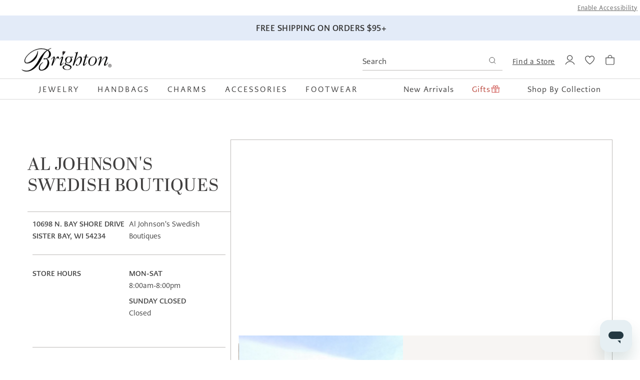

--- FILE ---
content_type: text/html; charset=utf-8
request_url: https://www.brighton.com/pages/store-sister-bay-wi-al0075000
body_size: 83153
content:
<!doctype html>
<html class="no-js" lang="en">
  <head>
<!--LOOMI SDK-->
<!--DO NOT EDIT-->
<!--Start - Anti Flicker-->
<style id="vslyAntiFlickerStyle-AE29">
    media-gallery img {
        opacity: 0;
    }
</style>
<style id="vslyAntiFlickerStyle-BC82">
    media-gallery img {

        animation: vslyAntiFlickerFadeIn 0.1s linear;
        -moz-animation: vslyAntiFlickerFadeIn 0.1s linear;
        -o-animation: vslyAntiFlickerFadeIn 0.1s linear;
        -webkit-animation: vslyAntiFlickerFadeIn 0.1s linear;

        animation-fill-mode: forwards;
        -moz-animation-fill-mode: forwards;
        -o-animation-fill-mode: forwards;
        -webkit-animation-fill-mode: forwards;

        animation-delay: 1500ms;
        -moz-animation-delay: 1500ms;
        -o-animation-delay: 1500ms;
        -webkit-animation-delay: 1500ms;
    }

    @keyframes vslyAntiFlickerFadeIn {
        to {
            opacity: 1;
        }
    }
</style>
<script id="vslyAntiFlickerScript-OJ93">
    console.debug('vsly-anti-flicker', 'Anti Flicker Script Loaded');
    let fallbackTimer = -1;
    let retryTimer = -1;
    let retries = 0;

    function _vslyAntiFlickerRevealInner() {
        try {
            console.debug('vsly-anti-flicker', 'Revealing');
            const hideElem = document.querySelector('#vslyAntiFlickerStyle-AE29');
            if (hideElem) {
                hideElem.remove();
            }
            clearTimeout(fallbackTimer);
            console.debug('vsly-anti-flicker', 'Revealing done');
        } catch (ex) {
            console.error('vsly-anti-flicker', ex);
            if (retries > 15) {
                setTimeout(window.vslyAntiFlickerReveal, 10);
                retries += 1;
            }
        }
    }

    window.vslyAntiFlickerReveal = function () {
        setTimeout(_vslyAntiFlickerRevealInner, 200);
    }

    fallbackTimer = setTimeout(() => {
        console.debug('vsly-anti-flicker', 'Falling back after timeout');
        window._vslyAntiFlickerRevealInner()
        clearTimeout(retryTimer)
    }, 1500)
</script>
<!--End - Anti Flicker-->
<link rel="preconnect"  href="https://live.visually-io.com/" crossorigin>
<link rel="dns-prefetch" href="https://live.visually-io.com/">
<script>
(()=> {
    const env = 2;
    var store = "brighton-collectibles.myshopify.com";
    var alias = store.replace(".myshopify.com", "").replaceAll("-", "_").toUpperCase();
    var jitsuKey =  "js.63505268968";
    window.loomi_ctx = {...(window.loomi_ctx || {}),storeAlias:alias,jitsuKey,env};
    
    
	
})()
</script>
<link href="https://live.visually-io.com/widgets/vsly-preact.min.js?k=js.63505268968&e=2&s=BRIGHTON_COLLECTIBLES" rel="preload" as="script">
<script type="text/javascript" src="https://live.visually-io.com/widgets/vsly-preact.min.js?k=js.63505268968&e=2&s=BRIGHTON_COLLECTIBLES"></script>
<link href="https://live.visually-io.com/cf/BRIGHTON_COLLECTIBLES.js" rel="preload" as="script">
<link href="https://live.visually-io.com/v/visually.js" rel="preload" as="script">
<script type="text/javascript" src="https://live.visually-io.com/cf/BRIGHTON_COLLECTIBLES.js"></script>
<script type="text/javascript" src="https://live.visually-io.com/v/visually.js"></script>
<script defer type="text/javascript" src="https://live.visually-io.com/v/visually-a.js"></script>
<!--LOOMI SDK-->

  <!-- Start of TrueVault Code Block -->
    <script src="https://polaris.truevaultcdn.com/static/pc/RBDP5REJK/polaris.js"></script>
  <!-- End of TrueVault Code Block -->
    <script src="https://rapid-cdn.yottaa.com/rapid/lib/b3NXbmZSMf6mxg.js"></script>

    <meta charset="utf-8">
    <meta http-equiv="X-UA-Compatible" content="IE=edge">
    <meta name="viewport" content="width=device-width,initial-scale=1">
    <meta name="theme-color" content="">
    <link
      rel="preconnect"
      href="https://cdn.shopify.com"
      crossorigin>

    <script src="https://connect.nosto.com/include/shopify-63505268968" async></script>

    

    

    
    

    <link rel="canonical" href="https://www.brighton.com/pages/store-sister-bay-wi-al0075000"><link
        rel="icon"
        type="image/png"
        href="//www.brighton.com/cdn/shop/files/favicon_757a43d2-f3f2-4468-9430-e3bc2189ffaf.png?crop=center&height=32&v=1738202054&width=32"><link rel="stylesheet" href="https://use.typekit.net/pft8phw.css">

    <title>Al Johnson&#39;s Swedish Boutiques - Sister Bay - WI - Brighton</title>

    <script type="text/javascript">
  window.addEventListener('DOMContentLoaded', () => {
    
    const carousel = document.querySelector('#announcement-bar-wrapper.carousel');

    if(!carousel) return
    const delay = carousel.dataset.sliderDelay * 1000;

    if (carousel) {
      let flkty = new Flickity( carousel, {
        wrapAround: true,
        autoPlay: delay,
        prevNextButtons: true,
        pageDots: false
      });
    }
  })

  function waitForFlickity(action, options={}) {
    const watchForFlickityEnable = (mutationList, observer) => {
      mutationList.forEach((mutation) => {
        if (document.querySelector('#announcement-bar-wrapper.carousel').classList.contains('flickity-enabled')) {
          //do the thing here
          if(action == "move") {
            moveAnnouncementBarSlide(options.currentIndex, options.newIndex)
          } else if (action == 'stop') {
            disableAnnouncementBarAutoplay()
          }
          observer.disconnect();
        }
      })
    }

    const observer = new MutationObserver(watchForFlickityEnable);

    observer.observe(document.querySelector('#announcement-bar-wrapper.carousel'), {
      attributes: true
    });
  }

  function moveAnnouncementBarSlide(currentIndex, newIndex) {
    let flkty,
    getSlide,
    cloneSlide;
    const flickityCheck = document.querySelector('#announcement-bar-wrapper.carousel').classList.contains("flickity-enabled")

    if(!flickityCheck) {
      waitForFlickity("move", {currentIndex: currentIndex, newIndex: newIndex})
    } else {
      flkty = Flickity.data("#announcement-bar-wrapper.carousel")
      getSlide = document.querySelector(`#announcement-bar-wrapper .announcement-bar[data-slide-index='${currentIndex}']`)
      cloneSlide = getSlide.cloneNode(true)
      flkty.remove(getSlide)
      flkty.insert(cloneSlide, newIndex)
    }
  }

  function disableAnnouncementBarAutoplay() {
    let flkty;
    const flickityCheck = document.querySelector('#announcement-bar-wrapper.carousel').classList.contains("flickity-enabled")

    if(!flickityCheck) {
      waitForFlickity("stop")
    } else {
      flkty = Flickity.data("#announcement-bar-wrapper.carousel")
      flkty.stopPlayer();
    }
  }
</script>

    
      <meta name="description" content="Check out Al Johnson&#39;s Swedish Boutiques, your local Brighton Store, to find amazing jewelry, charms, clothes, and more Brighton products!">
    

    

<meta property="og:site_name" content="Brighton">
<meta property="og:url" content="https://www.brighton.com/pages/store-sister-bay-wi-al0075000">
<meta property="og:title" content="Al Johnson&#39;s Swedish Boutiques - Sister Bay - WI">
<meta property="og:type" content="website">
<meta property="og:description" content="Check out Al Johnson&#39;s Swedish Boutiques, your local Brighton Store, to find amazing jewelry, charms, clothes, and more Brighton products!"><meta property="og:image" content="http://www.brighton.com/cdn/shop/files/Brighton-Logo-1200x628.jpg?v=1738202144">
  <meta property="og:image:secure_url" content="https://www.brighton.com/cdn/shop/files/Brighton-Logo-1200x628.jpg?v=1738202144">
  <meta property="og:image:width" content="1200">
  <meta property="og:image:height" content="628"><meta name="twitter:card" content="summary_large_image">
<meta name="twitter:title" content="Al Johnson&#39;s Swedish Boutiques - Sister Bay - WI">
<meta name="twitter:description" content="Check out Al Johnson&#39;s Swedish Boutiques, your local Brighton Store, to find amazing jewelry, charms, clothes, and more Brighton products!">


    
    <script
      src="https://code.jquery.com/jquery-2.2.4.min.js"
      integrity="sha256-BbhdlvQf/xTY9gja0Dq3HiwQF8LaCRTXxZKRutelT44="
      crossorigin="anonymous"></script>
    

    <link
      rel="stylesheet"
      href="https://cdn.jsdelivr.net/npm/swiper@11/swiper-bundle.min.css"
    />
    <script src="https://cdn.jsdelivr.net/npm/swiper@11/swiper-bundle.min.js"></script>

    <script src="//www.brighton.com/cdn/shop/t/304/assets/global.js?v=128934436358952576341767627207" defer="defer"></script>

    

<script src="//www.brighton.com/cdn/shop/t/304/assets/flickity.pkgd.min.js?v=122195494669275294031724699200" defer="defer"></script>
<link href="//www.brighton.com/cdn/shop/t/304/assets/flickity.css?v=79721471325622011321724699200" rel="stylesheet" type="text/css" media="all" />



<script>
  window.Resources = {
    country_code: "US",
    
    wishlist: {
      emptyHeading: "There's nothing here!",
      emptySubHeading: "Add any product to get your wishlist started.",
      viewList: "VIEW WISHLIST",
      noProducts: "No products for this wishlist.",
      wishlistAdd: "Add to Bag",
      wishlistAdded: "Added to Bag",
    }
  }
</script>


    
    


    

    <script>window.performance && window.performance.mark && window.performance.mark('shopify.content_for_header.start');</script><meta name="facebook-domain-verification" content="auv007m77f54xwrj3wsshb3x3de89e">
<meta name="google-site-verification" content="fsUcaycY80ru6xvsCac68WLqYfQutbPaKbj1YZuHreI">
<meta id="shopify-digital-wallet" name="shopify-digital-wallet" content="/63505268968/digital_wallets/dialog">
<meta name="shopify-checkout-api-token" content="d19c64012c1c36c314938d13425e5e43">
<meta id="in-context-paypal-metadata" data-shop-id="63505268968" data-venmo-supported="true" data-environment="production" data-locale="en_US" data-paypal-v4="true" data-currency="USD">
<script async="async" src="/checkouts/internal/preloads.js?locale=en-US"></script>
<link rel="preconnect" href="https://shop.app" crossorigin="anonymous">
<script async="async" src="https://shop.app/checkouts/internal/preloads.js?locale=en-US&shop_id=63505268968" crossorigin="anonymous"></script>
<script id="apple-pay-shop-capabilities" type="application/json">{"shopId":63505268968,"countryCode":"US","currencyCode":"USD","merchantCapabilities":["supports3DS"],"merchantId":"gid:\/\/shopify\/Shop\/63505268968","merchantName":"Brighton","requiredBillingContactFields":["postalAddress","email","phone"],"requiredShippingContactFields":["postalAddress","email","phone"],"shippingType":"shipping","supportedNetworks":["visa","masterCard","amex","discover","elo","jcb"],"total":{"type":"pending","label":"Brighton","amount":"1.00"},"shopifyPaymentsEnabled":true,"supportsSubscriptions":true}</script>
<script id="shopify-features" type="application/json">{"accessToken":"d19c64012c1c36c314938d13425e5e43","betas":["rich-media-storefront-analytics"],"domain":"www.brighton.com","predictiveSearch":true,"shopId":63505268968,"locale":"en"}</script>
<script>var Shopify = Shopify || {};
Shopify.shop = "brighton-collectibles.myshopify.com";
Shopify.locale = "en";
Shopify.currency = {"active":"USD","rate":"1.0"};
Shopify.country = "US";
Shopify.theme = {"name":"brighton-shopify-2024-LIVE\/main","id":142259093736,"schema_name":"CQL Propel","schema_version":"0.2.0","theme_store_id":null,"role":"main"};
Shopify.theme.handle = "null";
Shopify.theme.style = {"id":null,"handle":null};
Shopify.cdnHost = "www.brighton.com/cdn";
Shopify.routes = Shopify.routes || {};
Shopify.routes.root = "/";</script>
<script type="module">!function(o){(o.Shopify=o.Shopify||{}).modules=!0}(window);</script>
<script>!function(o){function n(){var o=[];function n(){o.push(Array.prototype.slice.apply(arguments))}return n.q=o,n}var t=o.Shopify=o.Shopify||{};t.loadFeatures=n(),t.autoloadFeatures=n()}(window);</script>
<script>
  window.ShopifyPay = window.ShopifyPay || {};
  window.ShopifyPay.apiHost = "shop.app\/pay";
  window.ShopifyPay.redirectState = null;
</script>
<script id="shop-js-analytics" type="application/json">{"pageType":"page"}</script>
<script defer="defer" async type="module" src="//www.brighton.com/cdn/shopifycloud/shop-js/modules/v2/client.init-shop-cart-sync_BT-GjEfc.en.esm.js"></script>
<script defer="defer" async type="module" src="//www.brighton.com/cdn/shopifycloud/shop-js/modules/v2/chunk.common_D58fp_Oc.esm.js"></script>
<script defer="defer" async type="module" src="//www.brighton.com/cdn/shopifycloud/shop-js/modules/v2/chunk.modal_xMitdFEc.esm.js"></script>
<script type="module">
  await import("//www.brighton.com/cdn/shopifycloud/shop-js/modules/v2/client.init-shop-cart-sync_BT-GjEfc.en.esm.js");
await import("//www.brighton.com/cdn/shopifycloud/shop-js/modules/v2/chunk.common_D58fp_Oc.esm.js");
await import("//www.brighton.com/cdn/shopifycloud/shop-js/modules/v2/chunk.modal_xMitdFEc.esm.js");

  window.Shopify.SignInWithShop?.initShopCartSync?.({"fedCMEnabled":true,"windoidEnabled":true});

</script>
<script>
  window.Shopify = window.Shopify || {};
  if (!window.Shopify.featureAssets) window.Shopify.featureAssets = {};
  window.Shopify.featureAssets['shop-js'] = {"shop-cart-sync":["modules/v2/client.shop-cart-sync_DZOKe7Ll.en.esm.js","modules/v2/chunk.common_D58fp_Oc.esm.js","modules/v2/chunk.modal_xMitdFEc.esm.js"],"init-fed-cm":["modules/v2/client.init-fed-cm_B6oLuCjv.en.esm.js","modules/v2/chunk.common_D58fp_Oc.esm.js","modules/v2/chunk.modal_xMitdFEc.esm.js"],"shop-cash-offers":["modules/v2/client.shop-cash-offers_D2sdYoxE.en.esm.js","modules/v2/chunk.common_D58fp_Oc.esm.js","modules/v2/chunk.modal_xMitdFEc.esm.js"],"shop-login-button":["modules/v2/client.shop-login-button_QeVjl5Y3.en.esm.js","modules/v2/chunk.common_D58fp_Oc.esm.js","modules/v2/chunk.modal_xMitdFEc.esm.js"],"pay-button":["modules/v2/client.pay-button_DXTOsIq6.en.esm.js","modules/v2/chunk.common_D58fp_Oc.esm.js","modules/v2/chunk.modal_xMitdFEc.esm.js"],"shop-button":["modules/v2/client.shop-button_DQZHx9pm.en.esm.js","modules/v2/chunk.common_D58fp_Oc.esm.js","modules/v2/chunk.modal_xMitdFEc.esm.js"],"avatar":["modules/v2/client.avatar_BTnouDA3.en.esm.js"],"init-windoid":["modules/v2/client.init-windoid_CR1B-cfM.en.esm.js","modules/v2/chunk.common_D58fp_Oc.esm.js","modules/v2/chunk.modal_xMitdFEc.esm.js"],"init-shop-for-new-customer-accounts":["modules/v2/client.init-shop-for-new-customer-accounts_C_vY_xzh.en.esm.js","modules/v2/client.shop-login-button_QeVjl5Y3.en.esm.js","modules/v2/chunk.common_D58fp_Oc.esm.js","modules/v2/chunk.modal_xMitdFEc.esm.js"],"init-shop-email-lookup-coordinator":["modules/v2/client.init-shop-email-lookup-coordinator_BI7n9ZSv.en.esm.js","modules/v2/chunk.common_D58fp_Oc.esm.js","modules/v2/chunk.modal_xMitdFEc.esm.js"],"init-shop-cart-sync":["modules/v2/client.init-shop-cart-sync_BT-GjEfc.en.esm.js","modules/v2/chunk.common_D58fp_Oc.esm.js","modules/v2/chunk.modal_xMitdFEc.esm.js"],"shop-toast-manager":["modules/v2/client.shop-toast-manager_DiYdP3xc.en.esm.js","modules/v2/chunk.common_D58fp_Oc.esm.js","modules/v2/chunk.modal_xMitdFEc.esm.js"],"init-customer-accounts":["modules/v2/client.init-customer-accounts_D9ZNqS-Q.en.esm.js","modules/v2/client.shop-login-button_QeVjl5Y3.en.esm.js","modules/v2/chunk.common_D58fp_Oc.esm.js","modules/v2/chunk.modal_xMitdFEc.esm.js"],"init-customer-accounts-sign-up":["modules/v2/client.init-customer-accounts-sign-up_iGw4briv.en.esm.js","modules/v2/client.shop-login-button_QeVjl5Y3.en.esm.js","modules/v2/chunk.common_D58fp_Oc.esm.js","modules/v2/chunk.modal_xMitdFEc.esm.js"],"shop-follow-button":["modules/v2/client.shop-follow-button_CqMgW2wH.en.esm.js","modules/v2/chunk.common_D58fp_Oc.esm.js","modules/v2/chunk.modal_xMitdFEc.esm.js"],"checkout-modal":["modules/v2/client.checkout-modal_xHeaAweL.en.esm.js","modules/v2/chunk.common_D58fp_Oc.esm.js","modules/v2/chunk.modal_xMitdFEc.esm.js"],"shop-login":["modules/v2/client.shop-login_D91U-Q7h.en.esm.js","modules/v2/chunk.common_D58fp_Oc.esm.js","modules/v2/chunk.modal_xMitdFEc.esm.js"],"lead-capture":["modules/v2/client.lead-capture_BJmE1dJe.en.esm.js","modules/v2/chunk.common_D58fp_Oc.esm.js","modules/v2/chunk.modal_xMitdFEc.esm.js"],"payment-terms":["modules/v2/client.payment-terms_Ci9AEqFq.en.esm.js","modules/v2/chunk.common_D58fp_Oc.esm.js","modules/v2/chunk.modal_xMitdFEc.esm.js"]};
</script>
<script>(function() {
  var isLoaded = false;
  function asyncLoad() {
    if (isLoaded) return;
    isLoaded = true;
    var urls = ["\/\/swymv3premium-01.azureedge.net\/code\/swym-shopify.js?shop=brighton-collectibles.myshopify.com","https:\/\/cdn-scripts.signifyd.com\/shopify\/script-tag.js?shop=brighton-collectibles.myshopify.com","\/\/swymv3premium-01.azureedge.net\/code\/swym-shopify.js?shop=brighton-collectibles.myshopify.com","https:\/\/wrapin.prezenapps.com\/public\/js\/load-wrapin-v5-app.js?shop=brighton-collectibles.myshopify.com","https:\/\/dropahint.love\/js\/script.js?shop=brighton-collectibles.myshopify.com","https:\/\/rvmck95c.brighton.com\/assets\/shopify.js?rb_init_key=YnJpZ2h0b258dmlld3xwdXJjaGFzZXxzaWdudXB8bG9naW4=\u0026shop=brighton-collectibles.myshopify.com","https:\/\/static.klaviyo.com\/onsite\/js\/klaviyo.js?company_id=U7qYS2\u0026shop=brighton-collectibles.myshopify.com","https:\/\/cdn.attn.tv\/brighton\/dtag.js?shop=brighton-collectibles.myshopify.com"];
    for (var i = 0; i < urls.length; i++) {
      var s = document.createElement('script');
      s.type = 'text/javascript';
      s.async = true;
      s.src = urls[i];
      var x = document.getElementsByTagName('script')[0];
      x.parentNode.insertBefore(s, x);
    }
  };
  if(window.attachEvent) {
    window.attachEvent('onload', asyncLoad);
  } else {
    window.addEventListener('load', asyncLoad, false);
  }
})();</script>
<script id="__st">var __st={"a":63505268968,"offset":-28800,"reqid":"8c580a77-f36e-41dd-b03b-161629962bce-1769088112","pageurl":"www.brighton.com\/pages\/store-sister-bay-wi-al0075000","s":"pages-101946556648","u":"9ccc1bdca3de","p":"page","rtyp":"page","rid":101946556648};</script>
<script>window.ShopifyPaypalV4VisibilityTracking = true;</script>
<script id="form-persister">!function(){'use strict';const t='contact',e='new_comment',n=[[t,t],['blogs',e],['comments',e],[t,'customer']],o='password',r='form_key',c=['recaptcha-v3-token','g-recaptcha-response','h-captcha-response',o],s=()=>{try{return window.sessionStorage}catch{return}},i='__shopify_v',u=t=>t.elements[r],a=function(){const t=[...n].map((([t,e])=>`form[action*='/${t}']:not([data-nocaptcha='true']) input[name='form_type'][value='${e}']`)).join(',');var e;return e=t,()=>e?[...document.querySelectorAll(e)].map((t=>t.form)):[]}();function m(t){const e=u(t);a().includes(t)&&(!e||!e.value)&&function(t){try{if(!s())return;!function(t){const e=s();if(!e)return;const n=u(t);if(!n)return;const o=n.value;o&&e.removeItem(o)}(t);const e=Array.from(Array(32),(()=>Math.random().toString(36)[2])).join('');!function(t,e){u(t)||t.append(Object.assign(document.createElement('input'),{type:'hidden',name:r})),t.elements[r].value=e}(t,e),function(t,e){const n=s();if(!n)return;const r=[...t.querySelectorAll(`input[type='${o}']`)].map((({name:t})=>t)),u=[...c,...r],a={};for(const[o,c]of new FormData(t).entries())u.includes(o)||(a[o]=c);n.setItem(e,JSON.stringify({[i]:1,action:t.action,data:a}))}(t,e)}catch(e){console.error('failed to persist form',e)}}(t)}const f=t=>{if('true'===t.dataset.persistBound)return;const e=function(t,e){const n=function(t){return'function'==typeof t.submit?t.submit:HTMLFormElement.prototype.submit}(t).bind(t);return function(){let t;return()=>{t||(t=!0,(()=>{try{e(),n()}catch(t){(t=>{console.error('form submit failed',t)})(t)}})(),setTimeout((()=>t=!1),250))}}()}(t,(()=>{m(t)}));!function(t,e){if('function'==typeof t.submit&&'function'==typeof e)try{t.submit=e}catch{}}(t,e),t.addEventListener('submit',(t=>{t.preventDefault(),e()})),t.dataset.persistBound='true'};!function(){function t(t){const e=(t=>{const e=t.target;return e instanceof HTMLFormElement?e:e&&e.form})(t);e&&m(e)}document.addEventListener('submit',t),document.addEventListener('DOMContentLoaded',(()=>{const e=a();for(const t of e)f(t);var n;n=document.body,new window.MutationObserver((t=>{for(const e of t)if('childList'===e.type&&e.addedNodes.length)for(const t of e.addedNodes)1===t.nodeType&&'FORM'===t.tagName&&a().includes(t)&&f(t)})).observe(n,{childList:!0,subtree:!0,attributes:!1}),document.removeEventListener('submit',t)}))}()}();</script>
<script integrity="sha256-4kQ18oKyAcykRKYeNunJcIwy7WH5gtpwJnB7kiuLZ1E=" data-source-attribution="shopify.loadfeatures" defer="defer" src="//www.brighton.com/cdn/shopifycloud/storefront/assets/storefront/load_feature-a0a9edcb.js" crossorigin="anonymous"></script>
<script crossorigin="anonymous" defer="defer" src="//www.brighton.com/cdn/shopifycloud/storefront/assets/shopify_pay/storefront-65b4c6d7.js?v=20250812"></script>
<script data-source-attribution="shopify.dynamic_checkout.dynamic.init">var Shopify=Shopify||{};Shopify.PaymentButton=Shopify.PaymentButton||{isStorefrontPortableWallets:!0,init:function(){window.Shopify.PaymentButton.init=function(){};var t=document.createElement("script");t.src="https://www.brighton.com/cdn/shopifycloud/portable-wallets/latest/portable-wallets.en.js",t.type="module",document.head.appendChild(t)}};
</script>
<script data-source-attribution="shopify.dynamic_checkout.buyer_consent">
  function portableWalletsHideBuyerConsent(e){var t=document.getElementById("shopify-buyer-consent"),n=document.getElementById("shopify-subscription-policy-button");t&&n&&(t.classList.add("hidden"),t.setAttribute("aria-hidden","true"),n.removeEventListener("click",e))}function portableWalletsShowBuyerConsent(e){var t=document.getElementById("shopify-buyer-consent"),n=document.getElementById("shopify-subscription-policy-button");t&&n&&(t.classList.remove("hidden"),t.removeAttribute("aria-hidden"),n.addEventListener("click",e))}window.Shopify?.PaymentButton&&(window.Shopify.PaymentButton.hideBuyerConsent=portableWalletsHideBuyerConsent,window.Shopify.PaymentButton.showBuyerConsent=portableWalletsShowBuyerConsent);
</script>
<script data-source-attribution="shopify.dynamic_checkout.cart.bootstrap">document.addEventListener("DOMContentLoaded",(function(){function t(){return document.querySelector("shopify-accelerated-checkout-cart, shopify-accelerated-checkout")}if(t())Shopify.PaymentButton.init();else{new MutationObserver((function(e,n){t()&&(Shopify.PaymentButton.init(),n.disconnect())})).observe(document.body,{childList:!0,subtree:!0})}}));
</script>
<link id="shopify-accelerated-checkout-styles" rel="stylesheet" media="screen" href="https://www.brighton.com/cdn/shopifycloud/portable-wallets/latest/accelerated-checkout-backwards-compat.css" crossorigin="anonymous">
<style id="shopify-accelerated-checkout-cart">
        #shopify-buyer-consent {
  margin-top: 1em;
  display: inline-block;
  width: 100%;
}

#shopify-buyer-consent.hidden {
  display: none;
}

#shopify-subscription-policy-button {
  background: none;
  border: none;
  padding: 0;
  text-decoration: underline;
  font-size: inherit;
  cursor: pointer;
}

#shopify-subscription-policy-button::before {
  box-shadow: none;
}

      </style>
<script id="sections-script" data-sections="store-details,header,footer" defer="defer" src="//www.brighton.com/cdn/shop/t/304/compiled_assets/scripts.js?v=501872"></script>
<script>window.performance && window.performance.mark && window.performance.mark('shopify.content_for_header.end');</script>

    <style data-shopify>
  /* Fonts */
  @font-face {
    font-family: quickpen;
    src: url(//www.brighton.com/cdn/shop/t/304/assets/Quickpen.woff?v=144240888650639281731724699200) format('woff'),
         url(//www.brighton.com/cdn/shop/t/304/assets/Quickpen.woff2?v=153256854461273905531724699199) format('woff2');
    font-weight: 500;
  }

  :root {
    --font-body-family: caecilia-sans-text, Arial, sans-serif;
    --font-body-style: normal;
    --font-body-weight: normal;

    --font-heading-family: abril-display , Arial, sans-serif;
    --font-heading-style: normal;
    --font-heading-weight: bold;

    --font-script-family: quickpen, "Brush Script MT", cursive;
    --font-script-style: normal;
    --font-script-weight: normal;

    --font-body-scale: 1;
    --font-heading-scale: 1;
  }
</style>

<style data-shopify>
  /* Colors */
  :root {
    /* Hex values for styleguide use only */
    --color-styleguide-primary: #f7f5f3;
    --color-styleguide-secondary: #dbd9d7;
    --color-styleguide-accent-1: #333333;
    --color-styleguide-accent-2: #dde9eb;
    --color-styleguide-accent-3: #e8e6f3;
    --color-styleguide-accent-4: #E3EBF8;
    --color-styleguide-accent-5: #F4E3E3;
    --color-styleguide-text-heading: #403F3F;
    --color-styleguide-text-body: #444;
    --color-styleguide-black: #000000;
    --color-styleguide-white: #fff;


    /* Hex values for general use */
    --color-background: #FFFFFF;
    --color-foreground: #444444;

    --color-accent-1: #121212;
    --color-accent-2: #334FB4;
    --color-accent-3: #E6E8ED;
    --color-accent-4: ;

    --color-badge-background: var(--color-styleguide-black);
    --color-badge-foreground: var(--color-styleguide-white);

    --color-border: rgb(var(--color-base-border));
    --color-border-promo: rgb(var(--color-base-promo-border));

    --color-button-background-1: #4a4a4a;
    --color-button-foreground-1: #FFF;
    --color-button-hover-background-1: rgba(0,0,0,0);
    --color-button-hover-foreground-1: #4a4a4a;
    --color-button-active-1: #121212;

    --color-button-background-2: #FFFFFF;
    --color-button-foreground-2: #000000;
    --color-button-hover-background-2: #000000;
    --color-button-hover-foreground-2: #fff;
    --color-button-active-2: #FFFFFF;

    --color-button-background-3: #EEEEEE;
    --color-button-foreground-3: #000000;
    --color-button-hover-background-3: #000000;
    --color-button-hover-foreground-3: #eeeeee;
    --color-button-active-3: #EEEEEE;

    --color-link: rgb(var(--color-base-link-1));
    --color-link-hover: rgb(var(--color-base-link-hover-1));
    --color-link-active: rgb(var(--color-base-link-active-1));

    --color-link-1: #4a4a4a;
    --color-link-hover-1: #4a4a4a;
    --color-link-active-1: #121212;
    --color-link-2: #4a4a4a;
    --color-link-hover-2: #121212;
    --color-link-active-2: #121212;

    /* RGB values for general use */
    --color-base-background: 255, 255, 255;
    --color-base-foreground: 68, 68, 68;
    --color-base-accent-1: 18, 18, 18;
    --color-base-accent-2: 51, 79, 180;
    --color-base-accent-3: 230, 232, 237;
    --color-base-accent-4: , , ;

    --color-base-border: 189, 186, 183;
    --color-base-promo-border: 216, 216, 216;

    --color-base-button-background-1: 74, 74, 74;
    --color-base-button-foreground-1: 255, 255, 255;

    --color-base-button-background-2: 255, 255, 255;
    --color-base-button-foreground-2: 0, 0, 0;

    --color-base-button-background-3: 238, 238, 238;
    --color-base-button-foreground-3: 0, 0, 0;

    --color-base-link-1: 74, 74, 74;
    --color-base-link-hover-1: 74, 74, 74;
    --color-base-link-active-1: 18, 18, 18;

    --color-base-link-2: 74, 74, 74;
    --color-base-link-hover-2: 18, 18, 18;
    --color-base-link-active-2: 18, 18, 18;

    --color-badge-border: var(--color-base-foreground);
    --color-card-hover: var(--color-base-foreground);
    --color-icon: var(--color-base-accent-1);
    --color-button: var(--color-base-button-background-1);
    --color-button-text: var(--color-base-button-foreground-1);

    /* Other settings */
    --payment-terms-background-color: #fff;

    --page-width: 127rem;
    --page-width-margin: 0rem;

    /* Animations settings */

    --animation-scroll_appear: noeffect;
    --animation-scroll_appear_timing: .3s;

    --image-hover-timing: s;
  }
</style>

<style data-shopify>
  .color-swatches-styleguide .swatch {
    display: flex;
    align-items: flex-end;
    min-height: 30rem;
    margin: 1rem;
    padding: 2rem;
    border: 1px solid var(--color-styleguide-accent-2);
    border-radius: 10px;
  }

  .brand-primary {
    color: var(--color-styleguide-black);
    background-color: var(--color-styleguide-primary);
  }

  .brand-secondary {
    color: var(--color-styleguide-black);
    background-color: var(--color-styleguide-secondary);
  }

  .brand-accent-1 {
    color: var(--color-styleguide-white);
    background-color: var(--color-styleguide-accent-1);
  }

  .brand-accent-2 {
    color: var(--color-styleguide-text);
    background-color: var(--color-styleguide-accent-2);
  }

  .brand-accent-3 {
    color: var(--color-styleguide-text);
    background-color: var(--color-styleguide-accent-3);
  }

  .brand-accent-4 {
    color: var(--color-styleguide-text);
    background-color: var(--color-styleguide-accent-4);
  }

  .brand-accent-5 {
    color: var(--color-styleguide-text);
    background-color: var(--color-styleguide-accent-5);
  }

  .brand-text-heading {
    color: var(--color-styleguide-white);
    background-color: var(--color-styleguide-text-heading);
  }

  .brand-text-body {
    color: var(--color-styleguide-white);
    background-color: var(--color-styleguide-text-body);
  }

  .brand-black {
    color: var(--color-styleguide-white);
    background-color: var(--color-styleguide-black);
  }

  .brand-white {
    color: var(--color-styleguide-text);
    background-color: var(--color-styleguide-white);
  }

</style>

    <link href="//www.brighton.com/cdn/shop/t/304/assets/base.css?v=22154479514265871101768418121" rel="stylesheet" type="text/css" media="all" />
<script>
      document.documentElement.className = document.documentElement.className.replace('no-js', 'js');
      if (Shopify.designMode) {
        document.documentElement.classList.add('shopify-design-mode');
      }
    </script>
    <script>
window.ElevarTransformFn = item => {
	if (item.event === "dl_add_to_cart" || item.event === "dl_view_item") {
		;
		console.log(item)
		return {...item, 
			custom_style: ""
        }
	//} else if (item.event === 'dl_view_item_list') {
	//	return{...item, 
	//		custom_style: ""
    //    }
	} else {
		return item;
	}
};
</script>


    

    <script id="usntA42start" src="https://a42cdn.usablenet.com/a42/brighton/default/prod/cs-text-start" data-rapid="true" async></script>

    <meta name="google-site-verification" content="D-ZsZrTF7Sg8eo6EdUBKKGfaNcxtU8sXgAsmpq4htZg" />
  <!-- BEGIN app block: shopify://apps/consentmo-gdpr/blocks/gdpr_cookie_consent/4fbe573f-a377-4fea-9801-3ee0858cae41 -->


<!-- END app block --><!-- BEGIN app block: shopify://apps/klaviyo-email-marketing-sms/blocks/klaviyo-onsite-embed/2632fe16-c075-4321-a88b-50b567f42507 -->












  <script async src="https://static.klaviyo.com/onsite/js/U7qYS2/klaviyo.js?company_id=U7qYS2"></script>
  <script>!function(){if(!window.klaviyo){window._klOnsite=window._klOnsite||[];try{window.klaviyo=new Proxy({},{get:function(n,i){return"push"===i?function(){var n;(n=window._klOnsite).push.apply(n,arguments)}:function(){for(var n=arguments.length,o=new Array(n),w=0;w<n;w++)o[w]=arguments[w];var t="function"==typeof o[o.length-1]?o.pop():void 0,e=new Promise((function(n){window._klOnsite.push([i].concat(o,[function(i){t&&t(i),n(i)}]))}));return e}}})}catch(n){window.klaviyo=window.klaviyo||[],window.klaviyo.push=function(){var n;(n=window._klOnsite).push.apply(n,arguments)}}}}();</script>

  




  <script>
    window.klaviyoReviewsProductDesignMode = false
  </script>







<!-- END app block --><!-- BEGIN app block: shopify://apps/zepto-product-personalizer/blocks/product_personalizer_main/7411210d-7b32-4c09-9455-e129e3be4729 -->
<!-- BEGIN app snippet: zepto_common --><script>
var pplr_cart = {"note":null,"attributes":{},"original_total_price":0,"total_price":0,"total_discount":0,"total_weight":0.0,"item_count":0,"items":[],"requires_shipping":false,"currency":"USD","items_subtotal_price":0,"cart_level_discount_applications":[],"checkout_charge_amount":0};
var pplr_shop_currency = "USD";
var pplr_enabled_currencies_size = 1;
var pplr_money_formate = "${{amount}}";
var pplr_manual_theme_selector=["CartCount span:first","tr:has([name*=updates])","tr img:first",".line-item__title",".cart__item--price .cart__price",".grid__item.one-half.text-right",".pplr_item_remove",".ajaxcart__qty",".header__cart-price-bubble span[data-cart-price-bubble]","form[action*=cart] [name=checkout]","Click To View Image","1","Discount Code {{ code }} is invalid","Discount code","Apply","#pplr_D_class","Subtotal","Shipping","EST. Total","100"];
</script>
<script defer src="//cdn-zeptoapps.com/product-personalizer/pplr_common.js?v=22" ></script><!-- END app snippet -->

<!-- END app block --><!-- BEGIN app block: shopify://apps/pp88592pm-opensend/blocks/opensend/019a4ac5-f930-78d0-bdb5-81db312cb616 -->
<script type='text/javascript'>
!function(s) {
  let o = s.createElement('script'), u = s.getElementsByTagName('script')[0];
  o.src = 'https://cdn.aggle.net/oir/oir.min.js';
  o.async = !0, o.setAttribute('oirtyp', '48b1feaa'), o.setAttribute('oirid', 'PP88592PM');
  u.parentNode.insertBefore(o, u);
}(document);
</script>

<script type='text/javascript'>
!function(e) {
  let t = {  };
  (e._oirtrk = e._oirtrk || []).push(['track', 'on-site', t]);
}(window);
</script>


<!-- END app block --><!-- BEGIN app block: shopify://apps/seo-manager-venntov/blocks/seomanager/c54c366f-d4bb-4d52-8d2f-dd61ce8e7e12 --><!-- BEGIN app snippet: SEOManager4 -->
<meta name='seomanager' content='4.0.5' /> 


<script>
	function sm_htmldecode(str) {
		var txt = document.createElement('textarea');
		txt.innerHTML = str;
		return txt.value;
	}

	var venntov_title = sm_htmldecode("Al Johnson&#39;s Swedish Boutiques - Sister Bay - WI - Brighton");
	var venntov_description = sm_htmldecode("Check out Al Johnson&#39;s Swedish Boutiques, your local Brighton Store, to find amazing jewelry, charms, clothes, and more Brighton products!");
	
	if (venntov_title != '') {
		document.title = venntov_title;	
	}
	else {
		document.title = "Al Johnson&#39;s Swedish Boutiques - Sister Bay - WI";	
	}

	if (document.querySelector('meta[name="description"]') == null) {
		var venntov_desc = document.createElement('meta');
		venntov_desc.name = "description";
		venntov_desc.content = venntov_description;
		var venntov_head = document.head;
		venntov_head.appendChild(venntov_desc);
	} else {
		document.querySelector('meta[name="description"]').setAttribute("content", venntov_description);
	}
</script>

<script>
	var venntov_robotVals = "index, follow, max-image-preview:large, max-snippet:-1, max-video-preview:-1";
	if (venntov_robotVals !== "") {
		document.querySelectorAll("[name='robots']").forEach(e => e.remove());
		var venntov_robotMeta = document.createElement('meta');
		venntov_robotMeta.name = "robots";
		venntov_robotMeta.content = venntov_robotVals;
		var venntov_head = document.head;
		venntov_head.appendChild(venntov_robotMeta);
	}
</script>

<script>
	var venntov_googleVals = "";
	if (venntov_googleVals !== "") {
		document.querySelectorAll("[name='google']").forEach(e => e.remove());
		var venntov_googleMeta = document.createElement('meta');
		venntov_googleMeta.name = "google";
		venntov_googleMeta.content = venntov_googleVals;
		var venntov_head = document.head;
		venntov_head.appendChild(venntov_googleMeta);
	}
	</script>
	<!-- JSON-LD support -->

<!-- 524F4D20383A3331 --><!-- END app snippet -->

<!-- END app block --><!-- BEGIN app block: shopify://apps/elevar-conversion-tracking/blocks/dataLayerEmbed/bc30ab68-b15c-4311-811f-8ef485877ad6 -->



<script type="module" dynamic>
  const configUrl = "/a/elevar/static/configs/c770e2f1b392964709e3f912b2a9663072d94d29/config.js";
  const config = (await import(configUrl)).default;
  const scriptUrl = config.script_src_app_theme_embed;

  if (scriptUrl) {
    const { handler } = await import(scriptUrl);

    await handler(
      config,
      {
        cartData: {
  marketId: "2749006056",
  attributes:{},
  cartTotal: "0.0",
  currencyCode:"USD",
  items: []
}
,
        user: {cartTotal: "0.0",
    currencyCode:"USD",customer: {},
}
,
        isOnCartPage:false,
        collectionView:null,
        searchResultsView:null,
        productView:null,
        checkoutComplete: null
      }
    );
  }
</script>


<!-- END app block --><!-- BEGIN app block: shopify://apps/helium-customer-fields/blocks/app-embed/bab58598-3e6a-4377-aaaa-97189b15f131 -->







































<script>
  if ('CF' in window) {
    window.CF.appEmbedEnabled = true;
  } else {
    window.CF = {
      appEmbedEnabled: true,
    };
  }

  window.CF.editAccountFormId = "nAt9dy";
  window.CF.registrationFormId = "X1tmaG";
</script>

<!-- BEGIN app snippet: patch-registration-links -->







































<script>
  function patchRegistrationLinks() {
    const PATCHABLE_LINKS_SELECTOR = 'a[href*="/account/register"]';

    const search = new URLSearchParams(window.location.search);
    const checkoutUrl = search.get('checkout_url');
    const returnUrl = search.get('return_url');

    const redirectUrl = checkoutUrl || returnUrl;
    if (!redirectUrl) return;

    const registrationLinks = Array.from(document.querySelectorAll(PATCHABLE_LINKS_SELECTOR));
    registrationLinks.forEach(link => {
      const url = new URL(link.href);

      url.searchParams.set('return_url', redirectUrl);

      link.href = url.href;
    });
  }

  if (['complete', 'interactive', 'loaded'].includes(document.readyState)) {
    patchRegistrationLinks();
  } else {
    document.addEventListener('DOMContentLoaded', () => patchRegistrationLinks());
  }
</script><!-- END app snippet -->
<!-- BEGIN app snippet: patch-login-grecaptcha-conflict -->







































<script>
  // Fixes a problem where both grecaptcha and hcaptcha response fields are included in the /account/login form submission
  // resulting in a 404 on the /challenge page.
  // This is caused by our triggerShopifyRecaptchaLoad function in initialize-forms.liquid.ejs
  // The fix itself just removes the unnecessary g-recaptcha-response input

  function patchLoginGrecaptchaConflict() {
    Array.from(document.querySelectorAll('form')).forEach(form => {
      form.addEventListener('submit', e => {
        const grecaptchaResponse = form.querySelector('[name="g-recaptcha-response"]');
        const hcaptchaResponse = form.querySelector('[name="h-captcha-response"]');

        if (grecaptchaResponse && hcaptchaResponse) {
          // Can't use both. Only keep hcaptcha response field.
          grecaptchaResponse.parentElement.removeChild(grecaptchaResponse);
        }
      })
    })
  }

  if (['complete', 'interactive', 'loaded'].includes(document.readyState)) {
    patchLoginGrecaptchaConflict();
  } else {
    document.addEventListener('DOMContentLoaded', () => patchLoginGrecaptchaConflict());
  }
</script><!-- END app snippet -->
<!-- BEGIN app snippet: embed-data -->





















































<script>
  window.CF.version = "5.2.1";
  window.CF.environment = 
  {
  
  "domain": "brighton-collectibles.myshopify.com",
  "baseApiUrl": "https:\/\/app.customerfields.com",
  "captchaSiteKey": "6LcLubohAAAAAERsVMqwErnTKu4JMYFUD5YmY0dR",
  "captchaEnabled": true,
  "proxyPath": "\/tools\/customr",
  "countries": [{"name":"Afghanistan","code":"AF"},{"name":"Åland Islands","code":"AX"},{"name":"Albania","code":"AL"},{"name":"Algeria","code":"DZ"},{"name":"Andorra","code":"AD"},{"name":"Angola","code":"AO"},{"name":"Anguilla","code":"AI"},{"name":"Antigua \u0026 Barbuda","code":"AG"},{"name":"Argentina","code":"AR","provinces":[{"name":"Buenos Aires Province","code":"B"},{"name":"Catamarca","code":"K"},{"name":"Chaco","code":"H"},{"name":"Chubut","code":"U"},{"name":"Buenos Aires (Autonomous City)","code":"C"},{"name":"Córdoba","code":"X"},{"name":"Corrientes","code":"W"},{"name":"Entre Ríos","code":"E"},{"name":"Formosa","code":"P"},{"name":"Jujuy","code":"Y"},{"name":"La Pampa","code":"L"},{"name":"La Rioja","code":"F"},{"name":"Mendoza","code":"M"},{"name":"Misiones","code":"N"},{"name":"Neuquén","code":"Q"},{"name":"Río Negro","code":"R"},{"name":"Salta","code":"A"},{"name":"San Juan","code":"J"},{"name":"San Luis","code":"D"},{"name":"Santa Cruz","code":"Z"},{"name":"Santa Fe","code":"S"},{"name":"Santiago del Estero","code":"G"},{"name":"Tierra del Fuego","code":"V"},{"name":"Tucumán","code":"T"}]},{"name":"Armenia","code":"AM"},{"name":"Aruba","code":"AW"},{"name":"Ascension Island","code":"AC"},{"name":"Australia","code":"AU","provinces":[{"name":"Australian Capital Territory","code":"ACT"},{"name":"New South Wales","code":"NSW"},{"name":"Northern Territory","code":"NT"},{"name":"Queensland","code":"QLD"},{"name":"South Australia","code":"SA"},{"name":"Tasmania","code":"TAS"},{"name":"Victoria","code":"VIC"},{"name":"Western Australia","code":"WA"}]},{"name":"Austria","code":"AT"},{"name":"Azerbaijan","code":"AZ"},{"name":"Bahamas","code":"BS"},{"name":"Bahrain","code":"BH"},{"name":"Bangladesh","code":"BD"},{"name":"Barbados","code":"BB"},{"name":"Belarus","code":"BY"},{"name":"Belgium","code":"BE"},{"name":"Belize","code":"BZ"},{"name":"Benin","code":"BJ"},{"name":"Bermuda","code":"BM"},{"name":"Bhutan","code":"BT"},{"name":"Bolivia","code":"BO"},{"name":"Bosnia \u0026 Herzegovina","code":"BA"},{"name":"Botswana","code":"BW"},{"name":"Brazil","code":"BR","provinces":[{"name":"Acre","code":"AC"},{"name":"Alagoas","code":"AL"},{"name":"Amapá","code":"AP"},{"name":"Amazonas","code":"AM"},{"name":"Bahia","code":"BA"},{"name":"Ceará","code":"CE"},{"name":"Federal District","code":"DF"},{"name":"Espírito Santo","code":"ES"},{"name":"Goiás","code":"GO"},{"name":"Maranhão","code":"MA"},{"name":"Mato Grosso","code":"MT"},{"name":"Mato Grosso do Sul","code":"MS"},{"name":"Minas Gerais","code":"MG"},{"name":"Pará","code":"PA"},{"name":"Paraíba","code":"PB"},{"name":"Paraná","code":"PR"},{"name":"Pernambuco","code":"PE"},{"name":"Piauí","code":"PI"},{"name":"Rio Grande do Norte","code":"RN"},{"name":"Rio Grande do Sul","code":"RS"},{"name":"Rio de Janeiro","code":"RJ"},{"name":"Rondônia","code":"RO"},{"name":"Roraima","code":"RR"},{"name":"Santa Catarina","code":"SC"},{"name":"São Paulo","code":"SP"},{"name":"Sergipe","code":"SE"},{"name":"Tocantins","code":"TO"}]},{"name":"British Indian Ocean Territory","code":"IO"},{"name":"British Virgin Islands","code":"VG"},{"name":"Brunei","code":"BN"},{"name":"Bulgaria","code":"BG"},{"name":"Burkina Faso","code":"BF"},{"name":"Burundi","code":"BI"},{"name":"Cambodia","code":"KH"},{"name":"Cameroon","code":"CM"},{"name":"Canada","code":"CA","provinces":[{"name":"Alberta","code":"AB"},{"name":"British Columbia","code":"BC"},{"name":"Manitoba","code":"MB"},{"name":"New Brunswick","code":"NB"},{"name":"Newfoundland and Labrador","code":"NL"},{"name":"Northwest Territories","code":"NT"},{"name":"Nova Scotia","code":"NS"},{"name":"Nunavut","code":"NU"},{"name":"Ontario","code":"ON"},{"name":"Prince Edward Island","code":"PE"},{"name":"Quebec","code":"QC"},{"name":"Saskatchewan","code":"SK"},{"name":"Yukon","code":"YT"}]},{"name":"Cape Verde","code":"CV"},{"name":"Caribbean Netherlands","code":"BQ"},{"name":"Cayman Islands","code":"KY"},{"name":"Central African Republic","code":"CF"},{"name":"Chad","code":"TD"},{"name":"Chile","code":"CL","provinces":[{"name":"Arica y Parinacota","code":"AP"},{"name":"Tarapacá","code":"TA"},{"name":"Antofagasta","code":"AN"},{"name":"Atacama","code":"AT"},{"name":"Coquimbo","code":"CO"},{"name":"Valparaíso","code":"VS"},{"name":"Santiago Metropolitan","code":"RM"},{"name":"Libertador General Bernardo O’Higgins","code":"LI"},{"name":"Maule","code":"ML"},{"name":"Ñuble","code":"NB"},{"name":"Bío Bío","code":"BI"},{"name":"Araucanía","code":"AR"},{"name":"Los Ríos","code":"LR"},{"name":"Los Lagos","code":"LL"},{"name":"Aysén","code":"AI"},{"name":"Magallanes Region","code":"MA"}]},{"name":"China","code":"CN","provinces":[{"name":"Anhui","code":"AH"},{"name":"Beijing","code":"BJ"},{"name":"Chongqing","code":"CQ"},{"name":"Fujian","code":"FJ"},{"name":"Gansu","code":"GS"},{"name":"Guangdong","code":"GD"},{"name":"Guangxi","code":"GX"},{"name":"Guizhou","code":"GZ"},{"name":"Hainan","code":"HI"},{"name":"Hebei","code":"HE"},{"name":"Heilongjiang","code":"HL"},{"name":"Henan","code":"HA"},{"name":"Hubei","code":"HB"},{"name":"Hunan","code":"HN"},{"name":"Inner Mongolia","code":"NM"},{"name":"Jiangsu","code":"JS"},{"name":"Jiangxi","code":"JX"},{"name":"Jilin","code":"JL"},{"name":"Liaoning","code":"LN"},{"name":"Ningxia","code":"NX"},{"name":"Qinghai","code":"QH"},{"name":"Shaanxi","code":"SN"},{"name":"Shandong","code":"SD"},{"name":"Shanghai","code":"SH"},{"name":"Shanxi","code":"SX"},{"name":"Sichuan","code":"SC"},{"name":"Tianjin","code":"TJ"},{"name":"Xinjiang","code":"XJ"},{"name":"Tibet","code":"YZ"},{"name":"Yunnan","code":"YN"},{"name":"Zhejiang","code":"ZJ"}]},{"name":"Christmas Island","code":"CX"},{"name":"Cocos (Keeling) Islands","code":"CC"},{"name":"Colombia","code":"CO","provinces":[{"name":"Capital District","code":"DC"},{"name":"Amazonas","code":"AMA"},{"name":"Antioquia","code":"ANT"},{"name":"Arauca","code":"ARA"},{"name":"Atlántico","code":"ATL"},{"name":"Bolívar","code":"BOL"},{"name":"Boyacá","code":"BOY"},{"name":"Caldas","code":"CAL"},{"name":"Caquetá","code":"CAQ"},{"name":"Casanare","code":"CAS"},{"name":"Cauca","code":"CAU"},{"name":"Cesar","code":"CES"},{"name":"Chocó","code":"CHO"},{"name":"Córdoba","code":"COR"},{"name":"Cundinamarca","code":"CUN"},{"name":"Guainía","code":"GUA"},{"name":"Guaviare","code":"GUV"},{"name":"Huila","code":"HUI"},{"name":"La Guajira","code":"LAG"},{"name":"Magdalena","code":"MAG"},{"name":"Meta","code":"MET"},{"name":"Nariño","code":"NAR"},{"name":"Norte de Santander","code":"NSA"},{"name":"Putumayo","code":"PUT"},{"name":"Quindío","code":"QUI"},{"name":"Risaralda","code":"RIS"},{"name":"San Andrés \u0026 Providencia","code":"SAP"},{"name":"Santander","code":"SAN"},{"name":"Sucre","code":"SUC"},{"name":"Tolima","code":"TOL"},{"name":"Valle del Cauca","code":"VAC"},{"name":"Vaupés","code":"VAU"},{"name":"Vichada","code":"VID"}]},{"name":"Comoros","code":"KM"},{"name":"Congo - Brazzaville","code":"CG"},{"name":"Congo - Kinshasa","code":"CD"},{"name":"Cook Islands","code":"CK"},{"name":"Costa Rica","code":"CR","provinces":[{"name":"Alajuela","code":"CR-A"},{"name":"Cartago","code":"CR-C"},{"name":"Guanacaste","code":"CR-G"},{"name":"Heredia","code":"CR-H"},{"name":"Limón","code":"CR-L"},{"name":"Puntarenas","code":"CR-P"},{"name":"San José","code":"CR-SJ"}]},{"name":"Croatia","code":"HR"},{"name":"Curaçao","code":"CW"},{"name":"Cyprus","code":"CY"},{"name":"Czechia","code":"CZ"},{"name":"Côte d’Ivoire","code":"CI"},{"name":"Denmark","code":"DK"},{"name":"Djibouti","code":"DJ"},{"name":"Dominica","code":"DM"},{"name":"Dominican Republic","code":"DO"},{"name":"Ecuador","code":"EC"},{"name":"Egypt","code":"EG","provinces":[{"name":"6th of October","code":"SU"},{"name":"Al Sharqia","code":"SHR"},{"name":"Alexandria","code":"ALX"},{"name":"Aswan","code":"ASN"},{"name":"Asyut","code":"AST"},{"name":"Beheira","code":"BH"},{"name":"Beni Suef","code":"BNS"},{"name":"Cairo","code":"C"},{"name":"Dakahlia","code":"DK"},{"name":"Damietta","code":"DT"},{"name":"Faiyum","code":"FYM"},{"name":"Gharbia","code":"GH"},{"name":"Giza","code":"GZ"},{"name":"Helwan","code":"HU"},{"name":"Ismailia","code":"IS"},{"name":"Kafr el-Sheikh","code":"KFS"},{"name":"Luxor","code":"LX"},{"name":"Matrouh","code":"MT"},{"name":"Minya","code":"MN"},{"name":"Monufia","code":"MNF"},{"name":"New Valley","code":"WAD"},{"name":"North Sinai","code":"SIN"},{"name":"Port Said","code":"PTS"},{"name":"Qalyubia","code":"KB"},{"name":"Qena","code":"KN"},{"name":"Red Sea","code":"BA"},{"name":"Sohag","code":"SHG"},{"name":"South Sinai","code":"JS"},{"name":"Suez","code":"SUZ"}]},{"name":"El Salvador","code":"SV","provinces":[{"name":"Ahuachapán","code":"SV-AH"},{"name":"Cabañas","code":"SV-CA"},{"name":"Chalatenango","code":"SV-CH"},{"name":"Cuscatlán","code":"SV-CU"},{"name":"La Libertad","code":"SV-LI"},{"name":"La Paz","code":"SV-PA"},{"name":"La Unión","code":"SV-UN"},{"name":"Morazán","code":"SV-MO"},{"name":"San Miguel","code":"SV-SM"},{"name":"San Salvador","code":"SV-SS"},{"name":"San Vicente","code":"SV-SV"},{"name":"Santa Ana","code":"SV-SA"},{"name":"Sonsonate","code":"SV-SO"},{"name":"Usulután","code":"SV-US"}]},{"name":"Equatorial Guinea","code":"GQ"},{"name":"Eritrea","code":"ER"},{"name":"Estonia","code":"EE"},{"name":"Eswatini","code":"SZ"},{"name":"Ethiopia","code":"ET"},{"name":"Falkland Islands","code":"FK"},{"name":"Faroe Islands","code":"FO"},{"name":"Fiji","code":"FJ"},{"name":"Finland","code":"FI"},{"name":"France","code":"FR"},{"name":"French Guiana","code":"GF"},{"name":"French Polynesia","code":"PF"},{"name":"French Southern Territories","code":"TF"},{"name":"Gabon","code":"GA"},{"name":"Gambia","code":"GM"},{"name":"Georgia","code":"GE"},{"name":"Germany","code":"DE"},{"name":"Ghana","code":"GH"},{"name":"Gibraltar","code":"GI"},{"name":"Greece","code":"GR"},{"name":"Greenland","code":"GL"},{"name":"Grenada","code":"GD"},{"name":"Guadeloupe","code":"GP"},{"name":"Guatemala","code":"GT","provinces":[{"name":"Alta Verapaz","code":"AVE"},{"name":"Baja Verapaz","code":"BVE"},{"name":"Chimaltenango","code":"CMT"},{"name":"Chiquimula","code":"CQM"},{"name":"El Progreso","code":"EPR"},{"name":"Escuintla","code":"ESC"},{"name":"Guatemala","code":"GUA"},{"name":"Huehuetenango","code":"HUE"},{"name":"Izabal","code":"IZA"},{"name":"Jalapa","code":"JAL"},{"name":"Jutiapa","code":"JUT"},{"name":"Petén","code":"PET"},{"name":"Quetzaltenango","code":"QUE"},{"name":"Quiché","code":"QUI"},{"name":"Retalhuleu","code":"RET"},{"name":"Sacatepéquez","code":"SAC"},{"name":"San Marcos","code":"SMA"},{"name":"Santa Rosa","code":"SRO"},{"name":"Sololá","code":"SOL"},{"name":"Suchitepéquez","code":"SUC"},{"name":"Totonicapán","code":"TOT"},{"name":"Zacapa","code":"ZAC"}]},{"name":"Guernsey","code":"GG"},{"name":"Guinea","code":"GN"},{"name":"Guinea-Bissau","code":"GW"},{"name":"Guyana","code":"GY"},{"name":"Haiti","code":"HT"},{"name":"Honduras","code":"HN"},{"name":"Hong Kong SAR","code":"HK","provinces":[{"name":"Hong Kong Island","code":"HK"},{"name":"Kowloon","code":"KL"},{"name":"New Territories","code":"NT"}]},{"name":"Hungary","code":"HU"},{"name":"Iceland","code":"IS"},{"name":"India","code":"IN","provinces":[{"name":"Andaman and Nicobar Islands","code":"AN"},{"name":"Andhra Pradesh","code":"AP"},{"name":"Arunachal Pradesh","code":"AR"},{"name":"Assam","code":"AS"},{"name":"Bihar","code":"BR"},{"name":"Chandigarh","code":"CH"},{"name":"Chhattisgarh","code":"CG"},{"name":"Dadra and Nagar Haveli","code":"DN"},{"name":"Daman and Diu","code":"DD"},{"name":"Delhi","code":"DL"},{"name":"Goa","code":"GA"},{"name":"Gujarat","code":"GJ"},{"name":"Haryana","code":"HR"},{"name":"Himachal Pradesh","code":"HP"},{"name":"Jammu and Kashmir","code":"JK"},{"name":"Jharkhand","code":"JH"},{"name":"Karnataka","code":"KA"},{"name":"Kerala","code":"KL"},{"name":"Ladakh","code":"LA"},{"name":"Lakshadweep","code":"LD"},{"name":"Madhya Pradesh","code":"MP"},{"name":"Maharashtra","code":"MH"},{"name":"Manipur","code":"MN"},{"name":"Meghalaya","code":"ML"},{"name":"Mizoram","code":"MZ"},{"name":"Nagaland","code":"NL"},{"name":"Odisha","code":"OR"},{"name":"Puducherry","code":"PY"},{"name":"Punjab","code":"PB"},{"name":"Rajasthan","code":"RJ"},{"name":"Sikkim","code":"SK"},{"name":"Tamil Nadu","code":"TN"},{"name":"Telangana","code":"TS"},{"name":"Tripura","code":"TR"},{"name":"Uttar Pradesh","code":"UP"},{"name":"Uttarakhand","code":"UK"},{"name":"West Bengal","code":"WB"}]},{"name":"Indonesia","code":"ID","provinces":[{"name":"Aceh","code":"AC"},{"name":"Bali","code":"BA"},{"name":"Bangka–Belitung Islands","code":"BB"},{"name":"Banten","code":"BT"},{"name":"Bengkulu","code":"BE"},{"name":"Gorontalo","code":"GO"},{"name":"Jakarta","code":"JK"},{"name":"Jambi","code":"JA"},{"name":"West Java","code":"JB"},{"name":"Central Java","code":"JT"},{"name":"East Java","code":"JI"},{"name":"West Kalimantan","code":"KB"},{"name":"South Kalimantan","code":"KS"},{"name":"Central Kalimantan","code":"KT"},{"name":"East Kalimantan","code":"KI"},{"name":"North Kalimantan","code":"KU"},{"name":"Riau Islands","code":"KR"},{"name":"Lampung","code":"LA"},{"name":"Maluku","code":"MA"},{"name":"North Maluku","code":"MU"},{"name":"North Sumatra","code":"SU"},{"name":"West Nusa Tenggara","code":"NB"},{"name":"East Nusa Tenggara","code":"NT"},{"name":"Papua","code":"PA"},{"name":"West Papua","code":"PB"},{"name":"Riau","code":"RI"},{"name":"South Sumatra","code":"SS"},{"name":"West Sulawesi","code":"SR"},{"name":"South Sulawesi","code":"SN"},{"name":"Central Sulawesi","code":"ST"},{"name":"Southeast Sulawesi","code":"SG"},{"name":"North Sulawesi","code":"SA"},{"name":"West Sumatra","code":"SB"},{"name":"Yogyakarta","code":"YO"}]},{"name":"Iraq","code":"IQ"},{"name":"Ireland","code":"IE","provinces":[{"name":"Carlow","code":"CW"},{"name":"Cavan","code":"CN"},{"name":"Clare","code":"CE"},{"name":"Cork","code":"CO"},{"name":"Donegal","code":"DL"},{"name":"Dublin","code":"D"},{"name":"Galway","code":"G"},{"name":"Kerry","code":"KY"},{"name":"Kildare","code":"KE"},{"name":"Kilkenny","code":"KK"},{"name":"Laois","code":"LS"},{"name":"Leitrim","code":"LM"},{"name":"Limerick","code":"LK"},{"name":"Longford","code":"LD"},{"name":"Louth","code":"LH"},{"name":"Mayo","code":"MO"},{"name":"Meath","code":"MH"},{"name":"Monaghan","code":"MN"},{"name":"Offaly","code":"OY"},{"name":"Roscommon","code":"RN"},{"name":"Sligo","code":"SO"},{"name":"Tipperary","code":"TA"},{"name":"Waterford","code":"WD"},{"name":"Westmeath","code":"WH"},{"name":"Wexford","code":"WX"},{"name":"Wicklow","code":"WW"}]},{"name":"Isle of Man","code":"IM"},{"name":"Israel","code":"IL"},{"name":"Italy","code":"IT","provinces":[{"name":"Agrigento","code":"AG"},{"name":"Alessandria","code":"AL"},{"name":"Ancona","code":"AN"},{"name":"Aosta Valley","code":"AO"},{"name":"Arezzo","code":"AR"},{"name":"Ascoli Piceno","code":"AP"},{"name":"Asti","code":"AT"},{"name":"Avellino","code":"AV"},{"name":"Bari","code":"BA"},{"name":"Barletta-Andria-Trani","code":"BT"},{"name":"Belluno","code":"BL"},{"name":"Benevento","code":"BN"},{"name":"Bergamo","code":"BG"},{"name":"Biella","code":"BI"},{"name":"Bologna","code":"BO"},{"name":"South Tyrol","code":"BZ"},{"name":"Brescia","code":"BS"},{"name":"Brindisi","code":"BR"},{"name":"Cagliari","code":"CA"},{"name":"Caltanissetta","code":"CL"},{"name":"Campobasso","code":"CB"},{"name":"Carbonia-Iglesias","code":"CI"},{"name":"Caserta","code":"CE"},{"name":"Catania","code":"CT"},{"name":"Catanzaro","code":"CZ"},{"name":"Chieti","code":"CH"},{"name":"Como","code":"CO"},{"name":"Cosenza","code":"CS"},{"name":"Cremona","code":"CR"},{"name":"Crotone","code":"KR"},{"name":"Cuneo","code":"CN"},{"name":"Enna","code":"EN"},{"name":"Fermo","code":"FM"},{"name":"Ferrara","code":"FE"},{"name":"Florence","code":"FI"},{"name":"Foggia","code":"FG"},{"name":"Forlì-Cesena","code":"FC"},{"name":"Frosinone","code":"FR"},{"name":"Genoa","code":"GE"},{"name":"Gorizia","code":"GO"},{"name":"Grosseto","code":"GR"},{"name":"Imperia","code":"IM"},{"name":"Isernia","code":"IS"},{"name":"L’Aquila","code":"AQ"},{"name":"La Spezia","code":"SP"},{"name":"Latina","code":"LT"},{"name":"Lecce","code":"LE"},{"name":"Lecco","code":"LC"},{"name":"Livorno","code":"LI"},{"name":"Lodi","code":"LO"},{"name":"Lucca","code":"LU"},{"name":"Macerata","code":"MC"},{"name":"Mantua","code":"MN"},{"name":"Massa and Carrara","code":"MS"},{"name":"Matera","code":"MT"},{"name":"Medio Campidano","code":"VS"},{"name":"Messina","code":"ME"},{"name":"Milan","code":"MI"},{"name":"Modena","code":"MO"},{"name":"Monza and Brianza","code":"MB"},{"name":"Naples","code":"NA"},{"name":"Novara","code":"NO"},{"name":"Nuoro","code":"NU"},{"name":"Ogliastra","code":"OG"},{"name":"Olbia-Tempio","code":"OT"},{"name":"Oristano","code":"OR"},{"name":"Padua","code":"PD"},{"name":"Palermo","code":"PA"},{"name":"Parma","code":"PR"},{"name":"Pavia","code":"PV"},{"name":"Perugia","code":"PG"},{"name":"Pesaro and Urbino","code":"PU"},{"name":"Pescara","code":"PE"},{"name":"Piacenza","code":"PC"},{"name":"Pisa","code":"PI"},{"name":"Pistoia","code":"PT"},{"name":"Pordenone","code":"PN"},{"name":"Potenza","code":"PZ"},{"name":"Prato","code":"PO"},{"name":"Ragusa","code":"RG"},{"name":"Ravenna","code":"RA"},{"name":"Reggio Calabria","code":"RC"},{"name":"Reggio Emilia","code":"RE"},{"name":"Rieti","code":"RI"},{"name":"Rimini","code":"RN"},{"name":"Rome","code":"RM"},{"name":"Rovigo","code":"RO"},{"name":"Salerno","code":"SA"},{"name":"Sassari","code":"SS"},{"name":"Savona","code":"SV"},{"name":"Siena","code":"SI"},{"name":"Syracuse","code":"SR"},{"name":"Sondrio","code":"SO"},{"name":"Taranto","code":"TA"},{"name":"Teramo","code":"TE"},{"name":"Terni","code":"TR"},{"name":"Turin","code":"TO"},{"name":"Trapani","code":"TP"},{"name":"Trentino","code":"TN"},{"name":"Treviso","code":"TV"},{"name":"Trieste","code":"TS"},{"name":"Udine","code":"UD"},{"name":"Varese","code":"VA"},{"name":"Venice","code":"VE"},{"name":"Verbano-Cusio-Ossola","code":"VB"},{"name":"Vercelli","code":"VC"},{"name":"Verona","code":"VR"},{"name":"Vibo Valentia","code":"VV"},{"name":"Vicenza","code":"VI"},{"name":"Viterbo","code":"VT"}]},{"name":"Jamaica","code":"JM"},{"name":"Japan","code":"JP","provinces":[{"name":"Hokkaido","code":"JP-01"},{"name":"Aomori","code":"JP-02"},{"name":"Iwate","code":"JP-03"},{"name":"Miyagi","code":"JP-04"},{"name":"Akita","code":"JP-05"},{"name":"Yamagata","code":"JP-06"},{"name":"Fukushima","code":"JP-07"},{"name":"Ibaraki","code":"JP-08"},{"name":"Tochigi","code":"JP-09"},{"name":"Gunma","code":"JP-10"},{"name":"Saitama","code":"JP-11"},{"name":"Chiba","code":"JP-12"},{"name":"Tokyo","code":"JP-13"},{"name":"Kanagawa","code":"JP-14"},{"name":"Niigata","code":"JP-15"},{"name":"Toyama","code":"JP-16"},{"name":"Ishikawa","code":"JP-17"},{"name":"Fukui","code":"JP-18"},{"name":"Yamanashi","code":"JP-19"},{"name":"Nagano","code":"JP-20"},{"name":"Gifu","code":"JP-21"},{"name":"Shizuoka","code":"JP-22"},{"name":"Aichi","code":"JP-23"},{"name":"Mie","code":"JP-24"},{"name":"Shiga","code":"JP-25"},{"name":"Kyoto","code":"JP-26"},{"name":"Osaka","code":"JP-27"},{"name":"Hyogo","code":"JP-28"},{"name":"Nara","code":"JP-29"},{"name":"Wakayama","code":"JP-30"},{"name":"Tottori","code":"JP-31"},{"name":"Shimane","code":"JP-32"},{"name":"Okayama","code":"JP-33"},{"name":"Hiroshima","code":"JP-34"},{"name":"Yamaguchi","code":"JP-35"},{"name":"Tokushima","code":"JP-36"},{"name":"Kagawa","code":"JP-37"},{"name":"Ehime","code":"JP-38"},{"name":"Kochi","code":"JP-39"},{"name":"Fukuoka","code":"JP-40"},{"name":"Saga","code":"JP-41"},{"name":"Nagasaki","code":"JP-42"},{"name":"Kumamoto","code":"JP-43"},{"name":"Oita","code":"JP-44"},{"name":"Miyazaki","code":"JP-45"},{"name":"Kagoshima","code":"JP-46"},{"name":"Okinawa","code":"JP-47"}]},{"name":"Jersey","code":"JE"},{"name":"Jordan","code":"JO"},{"name":"Kazakhstan","code":"KZ"},{"name":"Kenya","code":"KE"},{"name":"Kiribati","code":"KI"},{"name":"Kosovo","code":"XK"},{"name":"Kuwait","code":"KW","provinces":[{"name":"Al Ahmadi","code":"KW-AH"},{"name":"Al Asimah","code":"KW-KU"},{"name":"Al Farwaniyah","code":"KW-FA"},{"name":"Al Jahra","code":"KW-JA"},{"name":"Hawalli","code":"KW-HA"},{"name":"Mubarak Al-Kabeer","code":"KW-MU"}]},{"name":"Kyrgyzstan","code":"KG"},{"name":"Laos","code":"LA"},{"name":"Latvia","code":"LV"},{"name":"Lebanon","code":"LB"},{"name":"Lesotho","code":"LS"},{"name":"Liberia","code":"LR"},{"name":"Libya","code":"LY"},{"name":"Liechtenstein","code":"LI"},{"name":"Lithuania","code":"LT"},{"name":"Luxembourg","code":"LU"},{"name":"Macao SAR","code":"MO"},{"name":"Madagascar","code":"MG"},{"name":"Malawi","code":"MW"},{"name":"Malaysia","code":"MY","provinces":[{"name":"Johor","code":"JHR"},{"name":"Kedah","code":"KDH"},{"name":"Kelantan","code":"KTN"},{"name":"Kuala Lumpur","code":"KUL"},{"name":"Labuan","code":"LBN"},{"name":"Malacca","code":"MLK"},{"name":"Negeri Sembilan","code":"NSN"},{"name":"Pahang","code":"PHG"},{"name":"Penang","code":"PNG"},{"name":"Perak","code":"PRK"},{"name":"Perlis","code":"PLS"},{"name":"Putrajaya","code":"PJY"},{"name":"Sabah","code":"SBH"},{"name":"Sarawak","code":"SWK"},{"name":"Selangor","code":"SGR"},{"name":"Terengganu","code":"TRG"}]},{"name":"Maldives","code":"MV"},{"name":"Mali","code":"ML"},{"name":"Malta","code":"MT"},{"name":"Martinique","code":"MQ"},{"name":"Mauritania","code":"MR"},{"name":"Mauritius","code":"MU"},{"name":"Mayotte","code":"YT"},{"name":"Mexico","code":"MX","provinces":[{"name":"Aguascalientes","code":"AGS"},{"name":"Baja California","code":"BC"},{"name":"Baja California Sur","code":"BCS"},{"name":"Campeche","code":"CAMP"},{"name":"Chiapas","code":"CHIS"},{"name":"Chihuahua","code":"CHIH"},{"name":"Ciudad de Mexico","code":"DF"},{"name":"Coahuila","code":"COAH"},{"name":"Colima","code":"COL"},{"name":"Durango","code":"DGO"},{"name":"Guanajuato","code":"GTO"},{"name":"Guerrero","code":"GRO"},{"name":"Hidalgo","code":"HGO"},{"name":"Jalisco","code":"JAL"},{"name":"Mexico State","code":"MEX"},{"name":"Michoacán","code":"MICH"},{"name":"Morelos","code":"MOR"},{"name":"Nayarit","code":"NAY"},{"name":"Nuevo León","code":"NL"},{"name":"Oaxaca","code":"OAX"},{"name":"Puebla","code":"PUE"},{"name":"Querétaro","code":"QRO"},{"name":"Quintana Roo","code":"Q ROO"},{"name":"San Luis Potosí","code":"SLP"},{"name":"Sinaloa","code":"SIN"},{"name":"Sonora","code":"SON"},{"name":"Tabasco","code":"TAB"},{"name":"Tamaulipas","code":"TAMPS"},{"name":"Tlaxcala","code":"TLAX"},{"name":"Veracruz","code":"VER"},{"name":"Yucatán","code":"YUC"},{"name":"Zacatecas","code":"ZAC"}]},{"name":"Moldova","code":"MD"},{"name":"Monaco","code":"MC"},{"name":"Mongolia","code":"MN"},{"name":"Montenegro","code":"ME"},{"name":"Montserrat","code":"MS"},{"name":"Morocco","code":"MA"},{"name":"Mozambique","code":"MZ"},{"name":"Myanmar (Burma)","code":"MM"},{"name":"Namibia","code":"NA"},{"name":"Nauru","code":"NR"},{"name":"Nepal","code":"NP"},{"name":"Netherlands","code":"NL"},{"name":"New Caledonia","code":"NC"},{"name":"New Zealand","code":"NZ","provinces":[{"name":"Auckland","code":"AUK"},{"name":"Bay of Plenty","code":"BOP"},{"name":"Canterbury","code":"CAN"},{"name":"Chatham Islands","code":"CIT"},{"name":"Gisborne","code":"GIS"},{"name":"Hawke’s Bay","code":"HKB"},{"name":"Manawatū-Whanganui","code":"MWT"},{"name":"Marlborough","code":"MBH"},{"name":"Nelson","code":"NSN"},{"name":"Northland","code":"NTL"},{"name":"Otago","code":"OTA"},{"name":"Southland","code":"STL"},{"name":"Taranaki","code":"TKI"},{"name":"Tasman","code":"TAS"},{"name":"Waikato","code":"WKO"},{"name":"Wellington","code":"WGN"},{"name":"West Coast","code":"WTC"}]},{"name":"Nicaragua","code":"NI"},{"name":"Niger","code":"NE"},{"name":"Nigeria","code":"NG","provinces":[{"name":"Abia","code":"AB"},{"name":"Federal Capital Territory","code":"FC"},{"name":"Adamawa","code":"AD"},{"name":"Akwa Ibom","code":"AK"},{"name":"Anambra","code":"AN"},{"name":"Bauchi","code":"BA"},{"name":"Bayelsa","code":"BY"},{"name":"Benue","code":"BE"},{"name":"Borno","code":"BO"},{"name":"Cross River","code":"CR"},{"name":"Delta","code":"DE"},{"name":"Ebonyi","code":"EB"},{"name":"Edo","code":"ED"},{"name":"Ekiti","code":"EK"},{"name":"Enugu","code":"EN"},{"name":"Gombe","code":"GO"},{"name":"Imo","code":"IM"},{"name":"Jigawa","code":"JI"},{"name":"Kaduna","code":"KD"},{"name":"Kano","code":"KN"},{"name":"Katsina","code":"KT"},{"name":"Kebbi","code":"KE"},{"name":"Kogi","code":"KO"},{"name":"Kwara","code":"KW"},{"name":"Lagos","code":"LA"},{"name":"Nasarawa","code":"NA"},{"name":"Niger","code":"NI"},{"name":"Ogun","code":"OG"},{"name":"Ondo","code":"ON"},{"name":"Osun","code":"OS"},{"name":"Oyo","code":"OY"},{"name":"Plateau","code":"PL"},{"name":"Rivers","code":"RI"},{"name":"Sokoto","code":"SO"},{"name":"Taraba","code":"TA"},{"name":"Yobe","code":"YO"},{"name":"Zamfara","code":"ZA"}]},{"name":"Niue","code":"NU"},{"name":"Norfolk Island","code":"NF"},{"name":"North Macedonia","code":"MK"},{"name":"Norway","code":"NO"},{"name":"Oman","code":"OM"},{"name":"Pakistan","code":"PK"},{"name":"Palestinian Territories","code":"PS"},{"name":"Panama","code":"PA","provinces":[{"name":"Bocas del Toro","code":"PA-1"},{"name":"Chiriquí","code":"PA-4"},{"name":"Coclé","code":"PA-2"},{"name":"Colón","code":"PA-3"},{"name":"Darién","code":"PA-5"},{"name":"Emberá","code":"PA-EM"},{"name":"Herrera","code":"PA-6"},{"name":"Guna Yala","code":"PA-KY"},{"name":"Los Santos","code":"PA-7"},{"name":"Ngöbe-Buglé","code":"PA-NB"},{"name":"Panamá","code":"PA-8"},{"name":"West Panamá","code":"PA-10"},{"name":"Veraguas","code":"PA-9"}]},{"name":"Papua New Guinea","code":"PG"},{"name":"Paraguay","code":"PY"},{"name":"Peru","code":"PE","provinces":[{"name":"Amazonas","code":"PE-AMA"},{"name":"Ancash","code":"PE-ANC"},{"name":"Apurímac","code":"PE-APU"},{"name":"Arequipa","code":"PE-ARE"},{"name":"Ayacucho","code":"PE-AYA"},{"name":"Cajamarca","code":"PE-CAJ"},{"name":"El Callao","code":"PE-CAL"},{"name":"Cusco","code":"PE-CUS"},{"name":"Huancavelica","code":"PE-HUV"},{"name":"Huánuco","code":"PE-HUC"},{"name":"Ica","code":"PE-ICA"},{"name":"Junín","code":"PE-JUN"},{"name":"La Libertad","code":"PE-LAL"},{"name":"Lambayeque","code":"PE-LAM"},{"name":"Lima (Department)","code":"PE-LIM"},{"name":"Lima (Metropolitan)","code":"PE-LMA"},{"name":"Loreto","code":"PE-LOR"},{"name":"Madre de Dios","code":"PE-MDD"},{"name":"Moquegua","code":"PE-MOQ"},{"name":"Pasco","code":"PE-PAS"},{"name":"Piura","code":"PE-PIU"},{"name":"Puno","code":"PE-PUN"},{"name":"San Martín","code":"PE-SAM"},{"name":"Tacna","code":"PE-TAC"},{"name":"Tumbes","code":"PE-TUM"},{"name":"Ucayali","code":"PE-UCA"}]},{"name":"Philippines","code":"PH","provinces":[{"name":"Abra","code":"PH-ABR"},{"name":"Agusan del Norte","code":"PH-AGN"},{"name":"Agusan del Sur","code":"PH-AGS"},{"name":"Aklan","code":"PH-AKL"},{"name":"Albay","code":"PH-ALB"},{"name":"Antique","code":"PH-ANT"},{"name":"Apayao","code":"PH-APA"},{"name":"Aurora","code":"PH-AUR"},{"name":"Basilan","code":"PH-BAS"},{"name":"Bataan","code":"PH-BAN"},{"name":"Batanes","code":"PH-BTN"},{"name":"Batangas","code":"PH-BTG"},{"name":"Benguet","code":"PH-BEN"},{"name":"Biliran","code":"PH-BIL"},{"name":"Bohol","code":"PH-BOH"},{"name":"Bukidnon","code":"PH-BUK"},{"name":"Bulacan","code":"PH-BUL"},{"name":"Cagayan","code":"PH-CAG"},{"name":"Camarines Norte","code":"PH-CAN"},{"name":"Camarines Sur","code":"PH-CAS"},{"name":"Camiguin","code":"PH-CAM"},{"name":"Capiz","code":"PH-CAP"},{"name":"Catanduanes","code":"PH-CAT"},{"name":"Cavite","code":"PH-CAV"},{"name":"Cebu","code":"PH-CEB"},{"name":"Cotabato","code":"PH-NCO"},{"name":"Davao Occidental","code":"PH-DVO"},{"name":"Davao Oriental","code":"PH-DAO"},{"name":"Compostela Valley","code":"PH-COM"},{"name":"Davao del Norte","code":"PH-DAV"},{"name":"Davao del Sur","code":"PH-DAS"},{"name":"Dinagat Islands","code":"PH-DIN"},{"name":"Eastern Samar","code":"PH-EAS"},{"name":"Guimaras","code":"PH-GUI"},{"name":"Ifugao","code":"PH-IFU"},{"name":"Ilocos Norte","code":"PH-ILN"},{"name":"Ilocos Sur","code":"PH-ILS"},{"name":"Iloilo","code":"PH-ILI"},{"name":"Isabela","code":"PH-ISA"},{"name":"Kalinga","code":"PH-KAL"},{"name":"La Union","code":"PH-LUN"},{"name":"Laguna","code":"PH-LAG"},{"name":"Lanao del Norte","code":"PH-LAN"},{"name":"Lanao del Sur","code":"PH-LAS"},{"name":"Leyte","code":"PH-LEY"},{"name":"Maguindanao","code":"PH-MAG"},{"name":"Marinduque","code":"PH-MAD"},{"name":"Masbate","code":"PH-MAS"},{"name":"Metro Manila","code":"PH-00"},{"name":"Misamis Occidental","code":"PH-MSC"},{"name":"Misamis Oriental","code":"PH-MSR"},{"name":"Mountain","code":"PH-MOU"},{"name":"Negros Occidental","code":"PH-NEC"},{"name":"Negros Oriental","code":"PH-NER"},{"name":"Northern Samar","code":"PH-NSA"},{"name":"Nueva Ecija","code":"PH-NUE"},{"name":"Nueva Vizcaya","code":"PH-NUV"},{"name":"Occidental Mindoro","code":"PH-MDC"},{"name":"Oriental Mindoro","code":"PH-MDR"},{"name":"Palawan","code":"PH-PLW"},{"name":"Pampanga","code":"PH-PAM"},{"name":"Pangasinan","code":"PH-PAN"},{"name":"Quezon","code":"PH-QUE"},{"name":"Quirino","code":"PH-QUI"},{"name":"Rizal","code":"PH-RIZ"},{"name":"Romblon","code":"PH-ROM"},{"name":"Samar","code":"PH-WSA"},{"name":"Sarangani","code":"PH-SAR"},{"name":"Siquijor","code":"PH-SIG"},{"name":"Sorsogon","code":"PH-SOR"},{"name":"South Cotabato","code":"PH-SCO"},{"name":"Southern Leyte","code":"PH-SLE"},{"name":"Sultan Kudarat","code":"PH-SUK"},{"name":"Sulu","code":"PH-SLU"},{"name":"Surigao del Norte","code":"PH-SUN"},{"name":"Surigao del Sur","code":"PH-SUR"},{"name":"Tarlac","code":"PH-TAR"},{"name":"Tawi-Tawi","code":"PH-TAW"},{"name":"Zambales","code":"PH-ZMB"},{"name":"Zamboanga Sibugay","code":"PH-ZSI"},{"name":"Zamboanga del Norte","code":"PH-ZAN"},{"name":"Zamboanga del Sur","code":"PH-ZAS"}]},{"name":"Pitcairn Islands","code":"PN"},{"name":"Poland","code":"PL"},{"name":"Portugal","code":"PT","provinces":[{"name":"Azores","code":"PT-20"},{"name":"Aveiro","code":"PT-01"},{"name":"Beja","code":"PT-02"},{"name":"Braga","code":"PT-03"},{"name":"Bragança","code":"PT-04"},{"name":"Castelo Branco","code":"PT-05"},{"name":"Coimbra","code":"PT-06"},{"name":"Évora","code":"PT-07"},{"name":"Faro","code":"PT-08"},{"name":"Guarda","code":"PT-09"},{"name":"Leiria","code":"PT-10"},{"name":"Lisbon","code":"PT-11"},{"name":"Madeira","code":"PT-30"},{"name":"Portalegre","code":"PT-12"},{"name":"Porto","code":"PT-13"},{"name":"Santarém","code":"PT-14"},{"name":"Setúbal","code":"PT-15"},{"name":"Viana do Castelo","code":"PT-16"},{"name":"Vila Real","code":"PT-17"},{"name":"Viseu","code":"PT-18"}]},{"name":"Qatar","code":"QA"},{"name":"Réunion","code":"RE"},{"name":"Romania","code":"RO","provinces":[{"name":"Alba","code":"AB"},{"name":"Arad","code":"AR"},{"name":"Argeș","code":"AG"},{"name":"Bacău","code":"BC"},{"name":"Bihor","code":"BH"},{"name":"Bistriţa-Năsăud","code":"BN"},{"name":"Botoşani","code":"BT"},{"name":"Brăila","code":"BR"},{"name":"Braşov","code":"BV"},{"name":"Bucharest","code":"B"},{"name":"Buzău","code":"BZ"},{"name":"Caraș-Severin","code":"CS"},{"name":"Cluj","code":"CJ"},{"name":"Constanța","code":"CT"},{"name":"Covasna","code":"CV"},{"name":"Călărași","code":"CL"},{"name":"Dolj","code":"DJ"},{"name":"Dâmbovița","code":"DB"},{"name":"Galați","code":"GL"},{"name":"Giurgiu","code":"GR"},{"name":"Gorj","code":"GJ"},{"name":"Harghita","code":"HR"},{"name":"Hunedoara","code":"HD"},{"name":"Ialomița","code":"IL"},{"name":"Iași","code":"IS"},{"name":"Ilfov","code":"IF"},{"name":"Maramureş","code":"MM"},{"name":"Mehedinți","code":"MH"},{"name":"Mureş","code":"MS"},{"name":"Neamţ","code":"NT"},{"name":"Olt","code":"OT"},{"name":"Prahova","code":"PH"},{"name":"Sălaj","code":"SJ"},{"name":"Satu Mare","code":"SM"},{"name":"Sibiu","code":"SB"},{"name":"Suceava","code":"SV"},{"name":"Teleorman","code":"TR"},{"name":"Timiș","code":"TM"},{"name":"Tulcea","code":"TL"},{"name":"Vâlcea","code":"VL"},{"name":"Vaslui","code":"VS"},{"name":"Vrancea","code":"VN"}]},{"name":"Russia","code":"RU","provinces":[{"name":"Altai Krai","code":"ALT"},{"name":"Altai","code":"AL"},{"name":"Amur","code":"AMU"},{"name":"Arkhangelsk","code":"ARK"},{"name":"Astrakhan","code":"AST"},{"name":"Belgorod","code":"BEL"},{"name":"Bryansk","code":"BRY"},{"name":"Chechen","code":"CE"},{"name":"Chelyabinsk","code":"CHE"},{"name":"Chukotka Okrug","code":"CHU"},{"name":"Chuvash","code":"CU"},{"name":"Irkutsk","code":"IRK"},{"name":"Ivanovo","code":"IVA"},{"name":"Jewish","code":"YEV"},{"name":"Kabardino-Balkar","code":"KB"},{"name":"Kaliningrad","code":"KGD"},{"name":"Kaluga","code":"KLU"},{"name":"Kamchatka Krai","code":"KAM"},{"name":"Karachay-Cherkess","code":"KC"},{"name":"Kemerovo","code":"KEM"},{"name":"Khabarovsk Krai","code":"KHA"},{"name":"Khanty-Mansi","code":"KHM"},{"name":"Kirov","code":"KIR"},{"name":"Komi","code":"KO"},{"name":"Kostroma","code":"KOS"},{"name":"Krasnodar Krai","code":"KDA"},{"name":"Krasnoyarsk Krai","code":"KYA"},{"name":"Kurgan","code":"KGN"},{"name":"Kursk","code":"KRS"},{"name":"Leningrad","code":"LEN"},{"name":"Lipetsk","code":"LIP"},{"name":"Magadan","code":"MAG"},{"name":"Mari El","code":"ME"},{"name":"Moscow","code":"MOW"},{"name":"Moscow Province","code":"MOS"},{"name":"Murmansk","code":"MUR"},{"name":"Nizhny Novgorod","code":"NIZ"},{"name":"Novgorod","code":"NGR"},{"name":"Novosibirsk","code":"NVS"},{"name":"Omsk","code":"OMS"},{"name":"Orenburg","code":"ORE"},{"name":"Oryol","code":"ORL"},{"name":"Penza","code":"PNZ"},{"name":"Perm Krai","code":"PER"},{"name":"Primorsky Krai","code":"PRI"},{"name":"Pskov","code":"PSK"},{"name":"Adygea","code":"AD"},{"name":"Bashkortostan","code":"BA"},{"name":"Buryat","code":"BU"},{"name":"Dagestan","code":"DA"},{"name":"Ingushetia","code":"IN"},{"name":"Kalmykia","code":"KL"},{"name":"Karelia","code":"KR"},{"name":"Khakassia","code":"KK"},{"name":"Mordovia","code":"MO"},{"name":"North Ossetia-Alania","code":"SE"},{"name":"Tatarstan","code":"TA"},{"name":"Rostov","code":"ROS"},{"name":"Ryazan","code":"RYA"},{"name":"Saint Petersburg","code":"SPE"},{"name":"Sakha","code":"SA"},{"name":"Sakhalin","code":"SAK"},{"name":"Samara","code":"SAM"},{"name":"Saratov","code":"SAR"},{"name":"Smolensk","code":"SMO"},{"name":"Stavropol Krai","code":"STA"},{"name":"Sverdlovsk","code":"SVE"},{"name":"Tambov","code":"TAM"},{"name":"Tomsk","code":"TOM"},{"name":"Tula","code":"TUL"},{"name":"Tver","code":"TVE"},{"name":"Tyumen","code":"TYU"},{"name":"Tuva","code":"TY"},{"name":"Udmurt","code":"UD"},{"name":"Ulyanovsk","code":"ULY"},{"name":"Vladimir","code":"VLA"},{"name":"Volgograd","code":"VGG"},{"name":"Vologda","code":"VLG"},{"name":"Voronezh","code":"VOR"},{"name":"Yamalo-Nenets Okrug","code":"YAN"},{"name":"Yaroslavl","code":"YAR"},{"name":"Zabaykalsky Krai","code":"ZAB"}]},{"name":"Rwanda","code":"RW"},{"name":"Samoa","code":"WS"},{"name":"San Marino","code":"SM"},{"name":"São Tomé \u0026 Príncipe","code":"ST"},{"name":"Saudi Arabia","code":"SA"},{"name":"Senegal","code":"SN"},{"name":"Serbia","code":"RS"},{"name":"Seychelles","code":"SC"},{"name":"Sierra Leone","code":"SL"},{"name":"Singapore","code":"SG"},{"name":"Sint Maarten","code":"SX"},{"name":"Slovakia","code":"SK"},{"name":"Slovenia","code":"SI"},{"name":"Solomon Islands","code":"SB"},{"name":"Somalia","code":"SO"},{"name":"South Africa","code":"ZA","provinces":[{"name":"Eastern Cape","code":"EC"},{"name":"Free State","code":"FS"},{"name":"Gauteng","code":"GP"},{"name":"KwaZulu-Natal","code":"NL"},{"name":"Limpopo","code":"LP"},{"name":"Mpumalanga","code":"MP"},{"name":"North West","code":"NW"},{"name":"Northern Cape","code":"NC"},{"name":"Western Cape","code":"WC"}]},{"name":"South Georgia \u0026 South Sandwich Islands","code":"GS"},{"name":"South Korea","code":"KR","provinces":[{"name":"Busan","code":"KR-26"},{"name":"North Chungcheong","code":"KR-43"},{"name":"South Chungcheong","code":"KR-44"},{"name":"Daegu","code":"KR-27"},{"name":"Daejeon","code":"KR-30"},{"name":"Gangwon","code":"KR-42"},{"name":"Gwangju City","code":"KR-29"},{"name":"North Gyeongsang","code":"KR-47"},{"name":"Gyeonggi","code":"KR-41"},{"name":"South Gyeongsang","code":"KR-48"},{"name":"Incheon","code":"KR-28"},{"name":"Jeju","code":"KR-49"},{"name":"North Jeolla","code":"KR-45"},{"name":"South Jeolla","code":"KR-46"},{"name":"Sejong","code":"KR-50"},{"name":"Seoul","code":"KR-11"},{"name":"Ulsan","code":"KR-31"}]},{"name":"South Sudan","code":"SS"},{"name":"Spain","code":"ES","provinces":[{"name":"A Coruña","code":"C"},{"name":"Álava","code":"VI"},{"name":"Albacete","code":"AB"},{"name":"Alicante","code":"A"},{"name":"Almería","code":"AL"},{"name":"Asturias Province","code":"O"},{"name":"Ávila","code":"AV"},{"name":"Badajoz","code":"BA"},{"name":"Balears Province","code":"PM"},{"name":"Barcelona","code":"B"},{"name":"Burgos","code":"BU"},{"name":"Cáceres","code":"CC"},{"name":"Cádiz","code":"CA"},{"name":"Cantabria Province","code":"S"},{"name":"Castellón","code":"CS"},{"name":"Ceuta","code":"CE"},{"name":"Ciudad Real","code":"CR"},{"name":"Córdoba","code":"CO"},{"name":"Cuenca","code":"CU"},{"name":"Girona","code":"GI"},{"name":"Granada","code":"GR"},{"name":"Guadalajara","code":"GU"},{"name":"Gipuzkoa","code":"SS"},{"name":"Huelva","code":"H"},{"name":"Huesca","code":"HU"},{"name":"Jaén","code":"J"},{"name":"La Rioja Province","code":"LO"},{"name":"Las Palmas","code":"GC"},{"name":"León","code":"LE"},{"name":"Lleida","code":"L"},{"name":"Lugo","code":"LU"},{"name":"Madrid Province","code":"M"},{"name":"Málaga","code":"MA"},{"name":"Melilla","code":"ML"},{"name":"Murcia","code":"MU"},{"name":"Navarra","code":"NA"},{"name":"Ourense","code":"OR"},{"name":"Palencia","code":"P"},{"name":"Pontevedra","code":"PO"},{"name":"Salamanca","code":"SA"},{"name":"Santa Cruz de Tenerife","code":"TF"},{"name":"Segovia","code":"SG"},{"name":"Seville","code":"SE"},{"name":"Soria","code":"SO"},{"name":"Tarragona","code":"T"},{"name":"Teruel","code":"TE"},{"name":"Toledo","code":"TO"},{"name":"Valencia","code":"V"},{"name":"Valladolid","code":"VA"},{"name":"Biscay","code":"BI"},{"name":"Zamora","code":"ZA"},{"name":"Zaragoza","code":"Z"}]},{"name":"Sri Lanka","code":"LK"},{"name":"St. Barthélemy","code":"BL"},{"name":"St. Helena","code":"SH"},{"name":"St. Kitts \u0026 Nevis","code":"KN"},{"name":"St. Lucia","code":"LC"},{"name":"St. Martin","code":"MF"},{"name":"St. Pierre \u0026 Miquelon","code":"PM"},{"name":"St. Vincent \u0026 Grenadines","code":"VC"},{"name":"Sudan","code":"SD"},{"name":"Suriname","code":"SR"},{"name":"Svalbard \u0026 Jan Mayen","code":"SJ"},{"name":"Sweden","code":"SE"},{"name":"Switzerland","code":"CH"},{"name":"Taiwan","code":"TW"},{"name":"Tajikistan","code":"TJ"},{"name":"Tanzania","code":"TZ"},{"name":"Thailand","code":"TH","provinces":[{"name":"Amnat Charoen","code":"TH-37"},{"name":"Ang Thong","code":"TH-15"},{"name":"Bangkok","code":"TH-10"},{"name":"Bueng Kan","code":"TH-38"},{"name":"Buri Ram","code":"TH-31"},{"name":"Chachoengsao","code":"TH-24"},{"name":"Chai Nat","code":"TH-18"},{"name":"Chaiyaphum","code":"TH-36"},{"name":"Chanthaburi","code":"TH-22"},{"name":"Chiang Mai","code":"TH-50"},{"name":"Chiang Rai","code":"TH-57"},{"name":"Chon Buri","code":"TH-20"},{"name":"Chumphon","code":"TH-86"},{"name":"Kalasin","code":"TH-46"},{"name":"Kamphaeng Phet","code":"TH-62"},{"name":"Kanchanaburi","code":"TH-71"},{"name":"Khon Kaen","code":"TH-40"},{"name":"Krabi","code":"TH-81"},{"name":"Lampang","code":"TH-52"},{"name":"Lamphun","code":"TH-51"},{"name":"Loei","code":"TH-42"},{"name":"Lopburi","code":"TH-16"},{"name":"Mae Hong Son","code":"TH-58"},{"name":"Maha Sarakham","code":"TH-44"},{"name":"Mukdahan","code":"TH-49"},{"name":"Nakhon Nayok","code":"TH-26"},{"name":"Nakhon Pathom","code":"TH-73"},{"name":"Nakhon Phanom","code":"TH-48"},{"name":"Nakhon Ratchasima","code":"TH-30"},{"name":"Nakhon Sawan","code":"TH-60"},{"name":"Nakhon Si Thammarat","code":"TH-80"},{"name":"Nan","code":"TH-55"},{"name":"Narathiwat","code":"TH-96"},{"name":"Nong Bua Lam Phu","code":"TH-39"},{"name":"Nong Khai","code":"TH-43"},{"name":"Nonthaburi","code":"TH-12"},{"name":"Pathum Thani","code":"TH-13"},{"name":"Pattani","code":"TH-94"},{"name":"Pattaya","code":"TH-S"},{"name":"Phang Nga","code":"TH-82"},{"name":"Phatthalung","code":"TH-93"},{"name":"Phayao","code":"TH-56"},{"name":"Phetchabun","code":"TH-67"},{"name":"Phetchaburi","code":"TH-76"},{"name":"Phichit","code":"TH-66"},{"name":"Phitsanulok","code":"TH-65"},{"name":"Phra Nakhon Si Ayutthaya","code":"TH-14"},{"name":"Phrae","code":"TH-54"},{"name":"Phuket","code":"TH-83"},{"name":"Prachin Buri","code":"TH-25"},{"name":"Prachuap Khiri Khan","code":"TH-77"},{"name":"Ranong","code":"TH-85"},{"name":"Ratchaburi","code":"TH-70"},{"name":"Rayong","code":"TH-21"},{"name":"Roi Et","code":"TH-45"},{"name":"Sa Kaeo","code":"TH-27"},{"name":"Sakon Nakhon","code":"TH-47"},{"name":"Samut Prakan","code":"TH-11"},{"name":"Samut Sakhon","code":"TH-74"},{"name":"Samut Songkhram","code":"TH-75"},{"name":"Saraburi","code":"TH-19"},{"name":"Satun","code":"TH-91"},{"name":"Sing Buri","code":"TH-17"},{"name":"Si Sa Ket","code":"TH-33"},{"name":"Songkhla","code":"TH-90"},{"name":"Sukhothai","code":"TH-64"},{"name":"Suphanburi","code":"TH-72"},{"name":"Surat Thani","code":"TH-84"},{"name":"Surin","code":"TH-32"},{"name":"Tak","code":"TH-63"},{"name":"Trang","code":"TH-92"},{"name":"Trat","code":"TH-23"},{"name":"Ubon Ratchathani","code":"TH-34"},{"name":"Udon Thani","code":"TH-41"},{"name":"Uthai Thani","code":"TH-61"},{"name":"Uttaradit","code":"TH-53"},{"name":"Yala","code":"TH-95"},{"name":"Yasothon","code":"TH-35"}]},{"name":"Timor-Leste","code":"TL"},{"name":"Togo","code":"TG"},{"name":"Tokelau","code":"TK"},{"name":"Tonga","code":"TO"},{"name":"Trinidad \u0026 Tobago","code":"TT"},{"name":"Tristan da Cunha","code":"TA"},{"name":"Tunisia","code":"TN"},{"name":"Turkey","code":"TR"},{"name":"Turkmenistan","code":"TM"},{"name":"Turks \u0026 Caicos Islands","code":"TC"},{"name":"Tuvalu","code":"TV"},{"name":"U.S. Outlying Islands","code":"UM"},{"name":"Uganda","code":"UG"},{"name":"Ukraine","code":"UA"},{"name":"United Arab Emirates","code":"AE","provinces":[{"name":"Abu Dhabi","code":"AZ"},{"name":"Ajman","code":"AJ"},{"name":"Dubai","code":"DU"},{"name":"Fujairah","code":"FU"},{"name":"Ras al-Khaimah","code":"RK"},{"name":"Sharjah","code":"SH"},{"name":"Umm al-Quwain","code":"UQ"}]},{"name":"United Kingdom","code":"GB","provinces":[{"name":"British Forces","code":"BFP"},{"name":"England","code":"ENG"},{"name":"Northern Ireland","code":"NIR"},{"name":"Scotland","code":"SCT"},{"name":"Wales","code":"WLS"}]},{"name":"United States","code":"US","provinces":[{"name":"Alabama","code":"AL"},{"name":"Alaska","code":"AK"},{"name":"American Samoa","code":"AS"},{"name":"Arizona","code":"AZ"},{"name":"Arkansas","code":"AR"},{"name":"California","code":"CA"},{"name":"Colorado","code":"CO"},{"name":"Connecticut","code":"CT"},{"name":"Delaware","code":"DE"},{"name":"Washington DC","code":"DC"},{"name":"Micronesia","code":"FM"},{"name":"Florida","code":"FL"},{"name":"Georgia","code":"GA"},{"name":"Guam","code":"GU"},{"name":"Hawaii","code":"HI"},{"name":"Idaho","code":"ID"},{"name":"Illinois","code":"IL"},{"name":"Indiana","code":"IN"},{"name":"Iowa","code":"IA"},{"name":"Kansas","code":"KS"},{"name":"Kentucky","code":"KY"},{"name":"Louisiana","code":"LA"},{"name":"Maine","code":"ME"},{"name":"Marshall Islands","code":"MH"},{"name":"Maryland","code":"MD"},{"name":"Massachusetts","code":"MA"},{"name":"Michigan","code":"MI"},{"name":"Minnesota","code":"MN"},{"name":"Mississippi","code":"MS"},{"name":"Missouri","code":"MO"},{"name":"Montana","code":"MT"},{"name":"Nebraska","code":"NE"},{"name":"Nevada","code":"NV"},{"name":"New Hampshire","code":"NH"},{"name":"New Jersey","code":"NJ"},{"name":"New Mexico","code":"NM"},{"name":"New York","code":"NY"},{"name":"North Carolina","code":"NC"},{"name":"North Dakota","code":"ND"},{"name":"Northern Mariana Islands","code":"MP"},{"name":"Ohio","code":"OH"},{"name":"Oklahoma","code":"OK"},{"name":"Oregon","code":"OR"},{"name":"Palau","code":"PW"},{"name":"Pennsylvania","code":"PA"},{"name":"Puerto Rico","code":"PR"},{"name":"Rhode Island","code":"RI"},{"name":"South Carolina","code":"SC"},{"name":"South Dakota","code":"SD"},{"name":"Tennessee","code":"TN"},{"name":"Texas","code":"TX"},{"name":"Utah","code":"UT"},{"name":"Vermont","code":"VT"},{"name":"U.S. Virgin Islands","code":"VI"},{"name":"Virginia","code":"VA"},{"name":"Washington","code":"WA"},{"name":"West Virginia","code":"WV"},{"name":"Wisconsin","code":"WI"},{"name":"Wyoming","code":"WY"},{"name":"Armed Forces Americas","code":"AA"},{"name":"Armed Forces Europe","code":"AE"},{"name":"Armed Forces Pacific","code":"AP"}]},{"name":"Uruguay","code":"UY","provinces":[{"name":"Artigas","code":"UY-AR"},{"name":"Canelones","code":"UY-CA"},{"name":"Cerro Largo","code":"UY-CL"},{"name":"Colonia","code":"UY-CO"},{"name":"Durazno","code":"UY-DU"},{"name":"Flores","code":"UY-FS"},{"name":"Florida","code":"UY-FD"},{"name":"Lavalleja","code":"UY-LA"},{"name":"Maldonado","code":"UY-MA"},{"name":"Montevideo","code":"UY-MO"},{"name":"Paysandú","code":"UY-PA"},{"name":"Río Negro","code":"UY-RN"},{"name":"Rivera","code":"UY-RV"},{"name":"Rocha","code":"UY-RO"},{"name":"Salto","code":"UY-SA"},{"name":"San José","code":"UY-SJ"},{"name":"Soriano","code":"UY-SO"},{"name":"Tacuarembó","code":"UY-TA"},{"name":"Treinta y Tres","code":"UY-TT"}]},{"name":"Uzbekistan","code":"UZ"},{"name":"Vanuatu","code":"VU"},{"name":"Vatican City","code":"VA"},{"name":"Venezuela","code":"VE","provinces":[{"name":"Amazonas","code":"VE-Z"},{"name":"Anzoátegui","code":"VE-B"},{"name":"Apure","code":"VE-C"},{"name":"Aragua","code":"VE-D"},{"name":"Barinas","code":"VE-E"},{"name":"Bolívar","code":"VE-F"},{"name":"Carabobo","code":"VE-G"},{"name":"Cojedes","code":"VE-H"},{"name":"Delta Amacuro","code":"VE-Y"},{"name":"Federal Dependencies","code":"VE-W"},{"name":"Capital","code":"VE-A"},{"name":"Falcón","code":"VE-I"},{"name":"Guárico","code":"VE-J"},{"name":"Vargas","code":"VE-X"},{"name":"Lara","code":"VE-K"},{"name":"Mérida","code":"VE-L"},{"name":"Miranda","code":"VE-M"},{"name":"Monagas","code":"VE-N"},{"name":"Nueva Esparta","code":"VE-O"},{"name":"Portuguesa","code":"VE-P"},{"name":"Sucre","code":"VE-R"},{"name":"Táchira","code":"VE-S"},{"name":"Trujillo","code":"VE-T"},{"name":"Yaracuy","code":"VE-U"},{"name":"Zulia","code":"VE-V"}]},{"name":"Vietnam","code":"VN"},{"name":"Wallis \u0026 Futuna","code":"WF"},{"name":"Western Sahara","code":"EH"},{"name":"Yemen","code":"YE"},{"name":"Zambia","code":"ZM"},{"name":"Zimbabwe","code":"ZW"}],
  "locale": "en",
  
    "localeRootPath": "\/",
  
  
    "adminIsLoggedIn": false
  
  }
;
  window.CF.countryOptionTags = `<option value="United States" data-provinces="[[&quot;Alabama&quot;,&quot;Alabama&quot;],[&quot;Alaska&quot;,&quot;Alaska&quot;],[&quot;American Samoa&quot;,&quot;American Samoa&quot;],[&quot;Arizona&quot;,&quot;Arizona&quot;],[&quot;Arkansas&quot;,&quot;Arkansas&quot;],[&quot;Armed Forces Americas&quot;,&quot;Armed Forces Americas&quot;],[&quot;Armed Forces Europe&quot;,&quot;Armed Forces Europe&quot;],[&quot;Armed Forces Pacific&quot;,&quot;Armed Forces Pacific&quot;],[&quot;California&quot;,&quot;California&quot;],[&quot;Colorado&quot;,&quot;Colorado&quot;],[&quot;Connecticut&quot;,&quot;Connecticut&quot;],[&quot;Delaware&quot;,&quot;Delaware&quot;],[&quot;District of Columbia&quot;,&quot;Washington DC&quot;],[&quot;Federated States of Micronesia&quot;,&quot;Micronesia&quot;],[&quot;Florida&quot;,&quot;Florida&quot;],[&quot;Georgia&quot;,&quot;Georgia&quot;],[&quot;Guam&quot;,&quot;Guam&quot;],[&quot;Hawaii&quot;,&quot;Hawaii&quot;],[&quot;Idaho&quot;,&quot;Idaho&quot;],[&quot;Illinois&quot;,&quot;Illinois&quot;],[&quot;Indiana&quot;,&quot;Indiana&quot;],[&quot;Iowa&quot;,&quot;Iowa&quot;],[&quot;Kansas&quot;,&quot;Kansas&quot;],[&quot;Kentucky&quot;,&quot;Kentucky&quot;],[&quot;Louisiana&quot;,&quot;Louisiana&quot;],[&quot;Maine&quot;,&quot;Maine&quot;],[&quot;Marshall Islands&quot;,&quot;Marshall Islands&quot;],[&quot;Maryland&quot;,&quot;Maryland&quot;],[&quot;Massachusetts&quot;,&quot;Massachusetts&quot;],[&quot;Michigan&quot;,&quot;Michigan&quot;],[&quot;Minnesota&quot;,&quot;Minnesota&quot;],[&quot;Mississippi&quot;,&quot;Mississippi&quot;],[&quot;Missouri&quot;,&quot;Missouri&quot;],[&quot;Montana&quot;,&quot;Montana&quot;],[&quot;Nebraska&quot;,&quot;Nebraska&quot;],[&quot;Nevada&quot;,&quot;Nevada&quot;],[&quot;New Hampshire&quot;,&quot;New Hampshire&quot;],[&quot;New Jersey&quot;,&quot;New Jersey&quot;],[&quot;New Mexico&quot;,&quot;New Mexico&quot;],[&quot;New York&quot;,&quot;New York&quot;],[&quot;North Carolina&quot;,&quot;North Carolina&quot;],[&quot;North Dakota&quot;,&quot;North Dakota&quot;],[&quot;Northern Mariana Islands&quot;,&quot;Northern Mariana Islands&quot;],[&quot;Ohio&quot;,&quot;Ohio&quot;],[&quot;Oklahoma&quot;,&quot;Oklahoma&quot;],[&quot;Oregon&quot;,&quot;Oregon&quot;],[&quot;Palau&quot;,&quot;Palau&quot;],[&quot;Pennsylvania&quot;,&quot;Pennsylvania&quot;],[&quot;Puerto Rico&quot;,&quot;Puerto Rico&quot;],[&quot;Rhode Island&quot;,&quot;Rhode Island&quot;],[&quot;South Carolina&quot;,&quot;South Carolina&quot;],[&quot;South Dakota&quot;,&quot;South Dakota&quot;],[&quot;Tennessee&quot;,&quot;Tennessee&quot;],[&quot;Texas&quot;,&quot;Texas&quot;],[&quot;Utah&quot;,&quot;Utah&quot;],[&quot;Vermont&quot;,&quot;Vermont&quot;],[&quot;Virgin Islands&quot;,&quot;U.S. Virgin Islands&quot;],[&quot;Virginia&quot;,&quot;Virginia&quot;],[&quot;Washington&quot;,&quot;Washington&quot;],[&quot;West Virginia&quot;,&quot;West Virginia&quot;],[&quot;Wisconsin&quot;,&quot;Wisconsin&quot;],[&quot;Wyoming&quot;,&quot;Wyoming&quot;]]">United States</option>`;
</script>
<!-- END app snippet -->
<!-- BEGIN app snippet: initialize-forms -->























































<style id="cf-pre-init-styles">
  form[action="/account"][method="post"] {
    opacity: 0;
  }
</style>

<script async>
  (() => {
    const FORM_DATA_TIMEOUT = 10000;

    const devToolsEnabled = false;
    const latestEmbedVersion = "5.2.1";

    const nativeFormContainsErrors = false;
    const $preInitStyles = document.querySelector('#cf-pre-init-styles');

    let mountedTextEntrypoints = false;

    // i.e. ?view=orig, or "email taken" following a form crash
    if (onFallbackTemplate() || nativeFormContainsErrors) {
      // Reveal the original form
      $preInitStyles.parentElement.removeChild($preInitStyles);
      return;
    }

    function start() {
      initializeForms();
      injectHiddenForms();

      // Try for the next 5s to mount any dynamically injected forms.
      const intervalId = setInterval(() => {
        initializeForms();
      }, 100);

      setTimeout(() => {
        clearInterval(intervalId);
      }, 5000);
    }

    // This fires when a CF form has mounted on the page.
    // More reliable than putting this in start(), since developers can manually call
    // CF.initializeForms().
    window.addEventListener('cf:ready', () => {
      injectHiddenForms();
    });

    if (['interactive', 'complete', 'loaded'].includes(document.readyState)) {
      start();
    } else {
      document.addEventListener('DOMContentLoaded', () => start());
    }

    window.CF.initializeForms = initializeForms;
    const forms = [{"id":"X1tmaG","name":"Registration - New","version":"4.15.5","updated_at":1701800660},{"id":"nAt9dy","name":"Account Edit - New","version":"4.12.1","updated_at":1670611909},{"id":"WBtl51","name":"Account Edit","version":"4.11.4","updated_at":1666625032},{"id":"M6t83A","name":"Registration","version":"4.11.4","updated_at":1666625015}];

    async function initializeForms() {
      // Semi-hack: Prevents older embed scripts from doing anything.
      // Any embed script before 4.12.0 checks only for the presence of this attribute,
      // not if it strictly equals "true".
      document.documentElement.setAttribute('data-cf-initialized', 'loading');

      // Only mount text entrypoints once. This is expensive and causes render blocking time on mobile.
      if (!mountedTextEntrypoints) {
        mountedTextEntrypoints = true;
        mountTextEntrypoints();
      }

      const reactTarget = `<!-- BEGIN app snippet: react-target-markup -->







































<div class="cf-react-target">
  <div class="cf-preload">
    
      <div class="cf-preload-label cf-preload-item"></div>
      <div class="cf-preload-field cf-preload-item"></div>
    
      <div class="cf-preload-label cf-preload-item"></div>
      <div class="cf-preload-field cf-preload-item"></div>
    
      <div class="cf-preload-label cf-preload-item"></div>
      <div class="cf-preload-field cf-preload-item"></div>
    
      <div class="cf-preload-label cf-preload-item"></div>
      <div class="cf-preload-field cf-preload-item"></div>
    
    
      <span class="cf-preload-button cf-preload-item"></span>
    
      <span class="cf-preload-button cf-preload-item"></span>
    
  </div>
</div><!-- END app snippet -->`;
      const $forms = Array.from(document.querySelectorAll('form:not([data-cf-state])'));
      const entrypoints = [];

      for (let $form of $forms) {
        if (isIgnored($form)) continue;

        const id = getFormId($form);
        if (!id) continue;

        const formData = forms.find(form => form.id === id);
        if (!formData) {
          console.error(`[Customer Fields] Unable to find form data with id ${id}`);
          setFormState($form, 'failed');
          continue;
        }

        // Do not try to mount the same form element more than once,
        // otherwise failures are much harder to handle.
        if (isDetected($form)) continue;
        markAsDetected($form);

        const $originalForm = $form.cloneNode(true);

        // Shopify's captcha script can bind to the form that CF mounted to.
        // Their submit handler eventually calls the submit method after generating
        // the captcha response token, causing native submission behavior to occur.
        // We do not want this, so we override it to a no-op. See #2092
        $form.submit = () => {};

        injectReactTarget($form);
        setFormState($form, 'loading');

        const entrypoint = {
          $form,
          registration: isRegistrationForm($form),
          formId: formData.id,
          updatedAt: formData.updated_at,
          target: formData.target,
          originalForm: $originalForm,
          version: formData.version,
          restore: () => restoreEntrypoint(entrypoint),
        };

        entrypoints.push(entrypoint);

        // Required to be backwards compatible with older versions of the JS Form API, and prevent Shopify captcha
        $form.setAttribute('data-cf-form', formData.id);
        $form.setAttribute('action', '');
      }

      if ($preInitStyles && $preInitStyles.parentElement) {
        $preInitStyles.parentElement.removeChild($preInitStyles);
      }

      if (!entrypoints.length) return;

      
      initializeEmbedScript();

      function initializeEmbedScript() {
        if (!window.CF.requestedEmbedJS) {
          const $script = document.createElement('script');
          $script.src = getAssetUrl('customer-fields.js');

          document.head.appendChild($script);
          window.CF.requestedEmbedJS = true;
        }

        if (!window.CF.requestedEmbedCSS) {
          const $link = document.createElement('link');
          $link.href = getAssetUrl('customer-fields.css');
          $link.rel = 'stylesheet';
          $link.type = 'text/css';

          document.head.appendChild($link);
          window.CF.requestedEmbedCSS = true;
        }
      }
      

      const uniqueEntrypoints = entrypoints.reduce((acc, entrypoint) => {
        if (acc.some(e => e.formId === entrypoint.formId)) return acc;
        acc.push(entrypoint);

        return acc;
      }, []);

      const fullForms = await Promise.all(uniqueEntrypoints.map(e => getFormData(e.formId, e.updatedAt)));

      fullForms.forEach((fullForm, index) => {
        // Could be a failed request.
        if (!fullForm) return;

        const invalidFormTargets = ['customer-account'];
        if (invalidFormTargets.includes(fullForm.form.target)) {
          console.error('[Customer Fields] Invalid form target', fullForm);
          return;
        }

        entrypoints
          .filter(e => e.formId === fullForm.form.id)
          .forEach(entrypoint => {
            entrypoint.form = {
              ...fullForm.form,
              currentRevision: fullForm.revision,
            };
          })
      });

      entrypoints.forEach(e => {
        if (!e.form) {
          // Form can be null if the request failed one way or another.
          restoreEntrypoint(e);
          return;
        }
      });

      if (window.CF.entrypoints) {
        window.CF.entrypoints.push(...entrypoints);

        if (window.CF.mountForm) {
          entrypoints.forEach(entrypoint => {
            if (!entrypoint.form) return;
            
            window.CF.mountForm(entrypoint.form);
          });
        }
      } else {
        window.CF.entrypoints = entrypoints;

        // The Core class has some logic that gets invoked as a result of this event
        // that we only want to fire once, so let's not emit this event multiple times.
        document.dispatchEvent(new CustomEvent('cf:entrypoints_ready'));
      }

      function getFormData(formId, updatedAt) {
        return new Promise(resolve => {
          const controller = new AbortController();
          const timeoutId = setTimeout(() => controller.abort(), FORM_DATA_TIMEOUT);
          const maxAttempts = 3;
          let attempts = 0;

          const attemptFetch = () => {
            if (controller.signal.aborted) {
              resolve(null);
              return;
            }

            attempts++;

            fetch(`https://app.customerfields.com/embed_api/v4/forms/${formId}.json?v=${updatedAt}`, {
              headers: {
                'X-Shopify-Shop-Domain': "brighton-collectibles.myshopify.com"
              },
              signal: controller.signal
            }).then(response => {
              if (controller.signal.aborted) {
                resolve(null);
                return;
              }

              if (response.ok) {
                response.json().then(resolve);
                return;
              }

              if (attempts < maxAttempts) {
                pause(2000).then(() => attemptFetch());
                return;
              }

              console.error(`[Customer Fields] Received non-OK response from the back-end when fetching form ${formId}`)
              resolve(null);
            }).catch((err) => {
              if (controller.signal.aborted) {
                resolve(null);
                return;
              }

              if (attempts < maxAttempts) {
                pause(2000).then(() => attemptFetch());
                return;
              }

              console.error(`[Customer Fields] Encountered unknown error while fetching form ${formId}`, err);
              resolve(null);
            });
          };

          attemptFetch();
        });
      }

      function restoreEntrypoint(entrypoint) {
        // This has a side effect of removing the Form class' submit handlers.
        // Previously this only replaced the original children within the form, but the submit event
        // was still being handled by our script.
        entrypoint.$form.replaceWith(entrypoint.originalForm);

        // After a form has been restored, make sure we don't touch it again.
        // Otherwise we might treat it as an "async mounted" entrypoint and try to mount it again
        entrypoint.originalForm.setAttribute('data-cf-ignore', 'true');

        // Opacity was set to 0 with the #cf-pre-init-styles element
        entrypoint.$form.style.opacity = 1;

        console.error(`[Customer Fields] Encountered an issue while mounting form, reverting to original form contents.`, entrypoint);
      }

      function getAssetUrl(filename) {
        // We changed this to always get the latest embed assets
        // 4.15.7 included a crucial hotfix for recaptcha, see #2028

        return `https://static.customerfields.com/releases/${latestEmbedVersion}/${filename}`;
      }

      function injectReactTarget($form) {
        const containsReactTarget = !!$form.querySelector('.cf-react-target');
        if (containsReactTarget) return;

        $form.innerHTML = reactTarget;
      }

      function isIgnored($form) {
        return $form.getAttribute('data-cf-ignore') === 'true';
      }

      function isDetected($form) {
        return $form.__cfDetected === true;
      }

      function markAsDetected($form) {
        $form.__cfDetected = true;
      }

      function isEditAccountForm($form) {
        return $form.getAttribute('data-cf-edit-account') === 'true';
      }

      function isVintageRegistrationForm($form) {
        return (
          window.location.pathname.includes('/account/register')
            && $form.id === 'create_customer'
            && !!$form.getAttribute('data-cf-form')
        );
      }

      function isRegistrationForm($form) {
        try {        
          const isWithinAppBlock = !!$form.closest('.cf-form-block');
          if (isWithinAppBlock) return false;
          
          const action = $form.getAttribute('action');
          if (!action) return false;

          const formActionUrl = new URL(action, window.location.origin);
          const hasAccountPath = formActionUrl.pathname.endsWith('/account');
          const matchesShopDomain = formActionUrl.host === window.location.host;

          const hasPostMethod = $form.method.toLowerCase() === 'post';
          const $formTypeInput = $form.querySelector('[name="form_type"]')
          
          const hasCreateCustomerFormType = $formTypeInput && $formTypeInput.value === 'create_customer';
          return (matchesShopDomain && hasAccountPath && hasPostMethod) || hasCreateCustomerFormType
        } catch (err) {
          return false;
        }
      }

      function mountTextEntrypoints() {
        const tree = document.createTreeWalker(document.body, NodeFilter.SHOW_TEXT, (node) => {
          if (typeof node.data !== 'string' || !node.data) return NodeFilter.FILTER_REJECT;

          return node.data.includes('data-cf-form="') ? NodeFilter.FILTER_ACCEPT : NodeFilter.FILTER_REJECT;
        });

        /**
         * Walks through every text node on the document that contains 'data-cf-form="' and attempts to
         * splice a form element in place of every shortcode.
         *
         * @type Node[]
         */
        while (tree.nextNode()) {
          let node = tree.currentNode;
          const parser = new DOMParser();

          while (entrypointContent = node.data.match(/<form.*data-cf-form="[a-zA-Z0-9]+".*>.*<\/form>/)) {
            const [match] = entrypointContent;

            const doc = parser.parseFromString(match, 'text/html');
            const $form = doc.body.firstElementChild;

            // Substring is better than split here in case the text node contains multiple forms.
            const beforeText = node.data.substring(0, node.data.indexOf(match));
            const afterText = node.data.substring(node.data.indexOf(match) + match.length);

            node.replaceWith($form);
            node.data = node.data.replace(match, '');

            if (beforeText) $form.insertAdjacentText('beforebegin', beforeText);
            if (afterText) {
              $form.insertAdjacentText('afterend', afterText);

              // Continue scanning the rest of the node text in case there are more forms
              node = $form.nextSibling;
            }
          }
        }
      }

      function getFormId($form) {
        const currentFormId = $form.getAttribute('data-cf-form');

        let id;

        if (isEditAccountForm($form)) {
          id = "nAt9dy";
        } else if (isVintageRegistrationForm($form) || isRegistrationForm($form)) {
          id = "X1tmaG";
        }

        return id || currentFormId;
      }

      function setFormState($form, state) {
        $form.setAttribute('data-cf-state', state);
      }
    }

    function onFallbackTemplate() {
      const params = new URLSearchParams(window.location.search);

      return location.pathname.includes('/account/register') && params.get('view') === 'orig';
    }

    function injectHiddenForms() {
      if (!devToolsEnabled && !CF.entrypoints?.length) return;
      if (document.querySelector('#cf_hidden_forms')) return;

      const container = document.createElement('div');
      
      container.id = "cf_hidden_forms";
      container.style.display = 'none';
      container.setAttribute('aria-hidden', 'true');

      document.body.appendChild(container);

      const loginForm = createLoginForm();
      const recoverForm = createRecoverPasswordForm();

      container.appendChild(loginForm);
      container.appendChild(recoverForm);

      if (window.Shopify.captcha) {
        // Only applicable for grecaptcha shops, but also safe for hcaptcha
        triggerShopifyRecaptchaLoad(container);

        window.Shopify.captcha.protect(loginForm);
        window.Shopify.captcha.protect(recoverForm);
      }
    }

    function triggerShopifyRecaptchaLoad(container) {
      if (document.getElementById('cf-hidden-recaptcha-trigger__create_customer')) return;
      if (document.getElementById('cf-hidden-recaptcha-trigger__contact')) return;

      // Triggering a focus event on a form causes Shopify to load their recaptcha script.
      // This allows our Customer class to handle the copying/injecting of `grecaptcha` so we can
      // handle multiple `grecaptcha` instances. See methods `injectRecaptchaScript`
      // and `captureShopifyGrecaptcha` in `Customer.ts`.
      // Note: We have to try both types, in case the merchant has only one of the two recaptcha
      // options checked
      const $customerRecaptchaForm = createDummyRecaptchaForm('/account', 'create_customer');
      container.appendChild($customerRecaptchaForm);

      const $contactRecaptchaForm = createDummyRecaptchaForm('/contact', 'contact');
      container.appendChild($contactRecaptchaForm);

      triggerFocusEvent($customerRecaptchaForm);
      triggerFocusEvent($contactRecaptchaForm);
    }

    function createDummyRecaptchaForm(action, type) {
      const dummyRecaptchaForm = document.createElement('form');
      
      dummyRecaptchaForm.action = action;
      dummyRecaptchaForm.method = "post";
      dummyRecaptchaForm.id = `cf-hidden-recaptcha-trigger__${type}`;
      dummyRecaptchaForm.setAttribute('data-cf-ignore', 'true');
      dummyRecaptchaForm.setAttribute('aria-hidden', 'true');
      dummyRecaptchaForm.style.display = 'none';

      const formTypeInput = document.createElement('input');

      formTypeInput.name = "form_type"
      formTypeInput.setAttribute('value', type);

      dummyRecaptchaForm.appendChild(formTypeInput);

      return dummyRecaptchaForm;
    }

    function triggerFocusEvent(element) {
      const event = new Event('focusin', { bubbles: true, cancelable: false });
      element.dispatchEvent(event);
    }

    function createLoginForm() {
      const form = createDummyRecaptchaForm('/account/login', 'customer_login');
      const email = document.createElement('input');
      email.name = 'customer[email]';

      const password = document.createElement('input');
      password.name = 'customer[password]';

      const redirect = document.createElement('input');
      redirect.name = 'return_to';

      form.appendChild(email);
      form.appendChild(password);
      form.appendChild(redirect);
      form.setAttribute('aria-hidden', 'true');

      return form;
    }

    function createRecoverPasswordForm() {
      const parser = new DOMParser();
      const result = parser.parseFromString(`<form method="post" action="/account/recover" accept-charset="UTF-8"><input type="hidden" name="form_type" value="recover_customer_password" /><input type="hidden" name="utf8" value="✓" /><input name="email" value="" /><input name="return_to" value="" /></form>`, 'text/html');
      const form = result.querySelector('form');
      
      form.setAttribute('aria-hidden', 'true');
      form.id = "cf_recover_password_form";

      return form;
    }

    function pause(ms) {
      return new Promise(resolve => setTimeout(resolve, ms));
    }
  })();
</script>

<!-- END app snippet -->
<!-- BEGIN app snippet: theme-data -->







































<script>
  document.addEventListener('DOMContentLoaded', async () => {
    let theme;

    if (window.Shopify) {
      theme = {
        name: window.Shopify.theme.schema_name,
        version: window.Shopify.theme.schema_version,
      }
    }

    if (theme) {
      document.documentElement.setAttribute('data-theme-name', theme.name);
      document.documentElement.setAttribute('data-theme-version', theme.version);
    }
  });
</script><!-- END app snippet -->
<!-- BEGIN app snippet: form-preload-style -->







































<style>
.cf-preload {
  margin-top: 50px;
  opacity: 0.5;
  text-align: left;
}

.cf-preload-item {
  position: relative;
  overflow: hidden;
  background: #e2e2e2;
  border-radius: 4px;
  display: block !important;
}

.cf-preload-item:before {
  content: '';
  position: absolute;
  top: 0;
  left: 0;
  height: 100%;
  width: 100%;
  background: linear-gradient(to right, rgba(255,255,255,0), rgba(255,255,255,0.5), rgba(255,255,255,0.5), rgba(255,255,255,0));
  animation: cf-preload 1s cubic-bezier(0.33, 0.8, 0.85, 0.77) infinite;
  z-index: 1;
}

.cf-preload-label {
  display: inline-block !important;
  width: 50%;
  height: 20px;
  background: #eee;
  margin-bottom: 5px;
}

.cf-preload-field {
  margin-bottom: 25px;
  height: 40px;
}

.cf-preload-button {
  display: inline-block !important;
  width: 120px;
  margin-right: 15px;
  height: 40px;
}

.cf-form-inner {
  animation: cf-fadein 500ms cubic-bezier(0.11, 0.33, 0.24, 1);
}

@keyframes cf-preload {
  from {
    transform: translateX(-100%);
    opacity: 0;
  }
  to {
    transform: translateX(100%);
    opacity: 1;
  }
}

@keyframes cf-fadein {
  from {
    opacity: 0;
    transform: translateY(30px);
  }
  to {
    opacity: 1;
    transform: translateY(0);
  }
}
</style><!-- END app snippet -->
<!-- BEGIN app snippet: inject-edit-link -->








































  
  

  

  

  
    <script>
      document.addEventListener('DOMContentLoaded', () => {
        const target = getTargetLink();
        if (!target) return;
        const editAccountLink = document.createElement('a');
        
        editAccountLink.href = `/tools/customr/edit-account`;
        editAccountLink.className = `${target.className} cf-edit-account-link`;
        editAccountLink.innerText = "Edit account";

        target.insertAdjacentElement('afterend', editAccountLink);

        // Works reliably in both vertical and horizontal alignments.
        // Vertically, height will be the natural line-height based off the current font-size.
        // Horizontally, this will act as five space characters in between the links.
        // This is better than a static margin on the editAccountLink, as you don't really know what to apply.
        // You don't know what alignment you're in, so you'd have to apply either margin-top or margin-left.
        // This works as you don't have to check since it works in either situation.
        const spacer = document.createElement('div');
        spacer.className = "cf-edit-account-link-spacer";
        spacer.innerHTML = "&nbsp;&nbsp;&nbsp;&nbsp;&nbsp;";

        target.insertAdjacentElement('afterend', spacer);

        removeVintageCFEditLink();

        function getTargetLink() {
          const main = document.querySelector('main') || document;
          // :not([href*="?page="]) in the querySelector below prevents the "edit account" link from being enjected on the /account/addresses page with pagination. 
          const addressesLink = main.querySelector('[href*="/account/addresses"]:not([href*="?page="]):not([data-cf-ignore])');
          const logoutLink = main.querySelector('[href*="/account/logout"]:not([data-cf-ignore])');

          return addressesLink || logoutLink;
        }

        function removeVintageCFEditLink() {
          // CustomerHub requires the edit link to be present.
          if (window.customerHub) return;

          // Remove it instead of changing its href attribute.
          // We want merchants to ultimately remove all vintage CF code, in the event they do,
          // this edit link will be gone.
          const editLink = document.querySelector('a[href*="/account?view=edit"]:not([data-cf-ignore])')
          if (!editLink) return;

          editLink.parentElement.removeChild(editLink);
        }
      });
    </script>

    <style>
      .cf-edit-account-link {
        display: block;
      }

      /* Theme fixes */
      [data-theme-name="Warehouse"] .cf-edit-account-link-spacer {
        display: none;
      }
    </style>
  
<!-- END app snippet -->
<!-- BEGIN app snippet: language -->







































<script>
  window.CF.language = window.CF.language || {};
  window.CF.language.editAccountHeading = "Edit account";
  window.CF.language.editAccountBackLinkText = "Back to account";
</script><!-- END app snippet -->

<!-- BEGIN app snippet: developer-tools -->










































<script>
  (function() {
    const callbacksHandled = [];

    function handleCallback(callback) {
      if (callbacksHandled.indexOf(callback) > -1) return;

      callback();
      callbacksHandled.push(callback);
    };

    function domIsReady() {
      return /complete|interactive|loaded/.test(document.readyState);
    };

    function customerExistsInWindow() {
      const customerPresent = ('customer' in window.CF);
      if (!customerPresent) return false;

      const hasCaptchaEnabled = document.body.getAttribute('data-cf-captcha-enabled') === 'true';
      if (hasCaptchaEnabled) {
        const captchaReady = document.body.getAttribute('data-cf-captcha-ready') === 'true';
        if (!captchaReady) return false;
      }

      return true;
    };

    function embedFormHasMounted() {
      return !!document.querySelector('.cf-form-inner');
    };

    function customerReady(callback) {
      if (customerExistsInWindow()) {
        handleCallback(callback);
      } else {
        function createListener() {
          document.addEventListener("cf:customer_ready", function() {
            handleCallback(callback);
          });
        };

        if (domIsReady()) {
          createListener();
        } else {
          document.addEventListener("DOMContentLoaded", function() {
            if (customerExistsInWindow()) {
              handleCallback(callback);
            } else {
              createListener();
            }
          });
        }
      }
    }

    function formsReady(callback) {
      if (embedFormHasMounted()) {
        handleCallback(callback);
      } else {
        function createListener() {
          document.addEventListener("cf:ready", function() {
            handleCallback(callback);
          });
        };

        if (domIsReady()) {
          createListener();
        } else {
          document.addEventListener("DOMContentLoaded", function() {
            if (embedFormHasMounted()) {
              handleCallback(callback);
            } else {
              createListener();
            }
          });
        }
      }
    };

    window.CF.customerReady = customerReady;
    window.CF.ready = formsReady;

    
      window.CF.customerReady = () => {
        console.warn('[Customer Fields] In order to access CF.customerReady, you need to enable developer tools in the Customer Fields app embed.');
      }
    

    function initializeApiScript() {
      if (window.CF.requestedAPI) return;
      window.CF.requestedAPI = true;

      const $script = document.createElement('script');
      $script.src = getAssetUrl('cf-api.js');

      document.head.appendChild($script);
    }

    function getAssetUrl(filename) {
      return `https://static.customerfields.com/releases/5.2.1/${filename}`;
    }
  })();
</script>


<!-- END app snippet -->

<!-- END app block --><!-- BEGIN app block: shopify://apps/okendo/blocks/theme-settings/bb689e69-ea70-4661-8fb7-ad24a2e23c29 --><!-- BEGIN app snippet: header-metafields -->










    <style data-oke-reviews-version="0.83.15" type="text/css" data-href="https://d3hw6dc1ow8pp2.cloudfront.net/reviews-widget-plus/css/okendo-reviews-styles.18e725f4.css"></style><style data-oke-reviews-version="0.83.15" type="text/css" data-href="https://d3hw6dc1ow8pp2.cloudfront.net/reviews-widget-plus/css/modules/okendo-star-rating.4cb378a8.css"></style><style data-oke-reviews-version="0.83.15" type="text/css" data-href="https://d3hw6dc1ow8pp2.cloudfront.net/reviews-widget-plus/css/modules/okendo-reviews-keywords.0942444f.css"></style><style data-oke-reviews-version="0.83.15" type="text/css" data-href="https://d3hw6dc1ow8pp2.cloudfront.net/reviews-widget-plus/css/modules/okendo-reviews-summary.a0c9d7d6.css"></style><style type="text/css">.okeReviews[data-oke-container],div.okeReviews{font-size:14px;font-size:var(--oke-text-regular);font-weight:400;font-family:var(--oke-text-fontFamily);line-height:1.6}.okeReviews[data-oke-container] *,.okeReviews[data-oke-container] :after,.okeReviews[data-oke-container] :before,div.okeReviews *,div.okeReviews :after,div.okeReviews :before{box-sizing:border-box}.okeReviews[data-oke-container] h1,.okeReviews[data-oke-container] h2,.okeReviews[data-oke-container] h3,.okeReviews[data-oke-container] h4,.okeReviews[data-oke-container] h5,.okeReviews[data-oke-container] h6,div.okeReviews h1,div.okeReviews h2,div.okeReviews h3,div.okeReviews h4,div.okeReviews h5,div.okeReviews h6{font-size:1em;font-weight:400;line-height:1.4;margin:0}.okeReviews[data-oke-container] ul,div.okeReviews ul{padding:0;margin:0}.okeReviews[data-oke-container] li,div.okeReviews li{list-style-type:none;padding:0}.okeReviews[data-oke-container] p,div.okeReviews p{line-height:1.8;margin:0 0 4px}.okeReviews[data-oke-container] p:last-child,div.okeReviews p:last-child{margin-bottom:0}.okeReviews[data-oke-container] a,div.okeReviews a{text-decoration:none;color:inherit}.okeReviews[data-oke-container] button,div.okeReviews button{border-radius:0;border:0;box-shadow:none;margin:0;width:auto;min-width:auto;padding:0;background-color:transparent;min-height:auto}.okeReviews[data-oke-container] button,.okeReviews[data-oke-container] input,.okeReviews[data-oke-container] select,.okeReviews[data-oke-container] textarea,div.okeReviews button,div.okeReviews input,div.okeReviews select,div.okeReviews textarea{font-family:inherit;font-size:1em}.okeReviews[data-oke-container] label,.okeReviews[data-oke-container] select,div.okeReviews label,div.okeReviews select{display:inline}.okeReviews[data-oke-container] select,div.okeReviews select{width:auto}.okeReviews[data-oke-container] article,.okeReviews[data-oke-container] aside,div.okeReviews article,div.okeReviews aside{margin:0}.okeReviews[data-oke-container] table,div.okeReviews table{background:transparent;border:0;border-collapse:collapse;border-spacing:0;font-family:inherit;font-size:1em;table-layout:auto}.okeReviews[data-oke-container] table td,.okeReviews[data-oke-container] table th,.okeReviews[data-oke-container] table tr,div.okeReviews table td,div.okeReviews table th,div.okeReviews table tr{border:0;font-family:inherit;font-size:1em}.okeReviews[data-oke-container] table td,.okeReviews[data-oke-container] table th,div.okeReviews table td,div.okeReviews table th{background:transparent;font-weight:400;letter-spacing:normal;padding:0;text-align:left;text-transform:none;vertical-align:middle}.okeReviews[data-oke-container] table tr:hover td,.okeReviews[data-oke-container] table tr:hover th,div.okeReviews table tr:hover td,div.okeReviews table tr:hover th{background:transparent}.okeReviews[data-oke-container] fieldset,div.okeReviews fieldset{border:0;padding:0;margin:0;min-width:0}.okeReviews[data-oke-container] img,.okeReviews[data-oke-container] svg,div.okeReviews img,div.okeReviews svg{max-width:none}.okeReviews[data-oke-container] div:empty,div.okeReviews div:empty{display:block}.okeReviews[data-oke-container] .oke-icon:before,div.okeReviews .oke-icon:before{font-family:oke-widget-icons!important;font-style:normal;font-weight:400;font-variant:normal;text-transform:none;line-height:1;-webkit-font-smoothing:antialiased;-moz-osx-font-smoothing:grayscale;color:inherit}.okeReviews[data-oke-container] .oke-icon--select-arrow:before,div.okeReviews .oke-icon--select-arrow:before{content:""}.okeReviews[data-oke-container] .oke-icon--loading:before,div.okeReviews .oke-icon--loading:before{content:""}.okeReviews[data-oke-container] .oke-icon--pencil:before,div.okeReviews .oke-icon--pencil:before{content:""}.okeReviews[data-oke-container] .oke-icon--filter:before,div.okeReviews .oke-icon--filter:before{content:""}.okeReviews[data-oke-container] .oke-icon--play:before,div.okeReviews .oke-icon--play:before{content:""}.okeReviews[data-oke-container] .oke-icon--tick-circle:before,div.okeReviews .oke-icon--tick-circle:before{content:""}.okeReviews[data-oke-container] .oke-icon--chevron-left:before,div.okeReviews .oke-icon--chevron-left:before{content:""}.okeReviews[data-oke-container] .oke-icon--chevron-right:before,div.okeReviews .oke-icon--chevron-right:before{content:""}.okeReviews[data-oke-container] .oke-icon--thumbs-down:before,div.okeReviews .oke-icon--thumbs-down:before{content:""}.okeReviews[data-oke-container] .oke-icon--thumbs-up:before,div.okeReviews .oke-icon--thumbs-up:before{content:""}.okeReviews[data-oke-container] .oke-icon--close:before,div.okeReviews .oke-icon--close:before{content:""}.okeReviews[data-oke-container] .oke-icon--chevron-up:before,div.okeReviews .oke-icon--chevron-up:before{content:""}.okeReviews[data-oke-container] .oke-icon--chevron-down:before,div.okeReviews .oke-icon--chevron-down:before{content:""}.okeReviews[data-oke-container] .oke-icon--star:before,div.okeReviews .oke-icon--star:before{content:""}.okeReviews[data-oke-container] .oke-icon--magnifying-glass:before,div.okeReviews .oke-icon--magnifying-glass:before{content:""}@font-face{font-family:oke-widget-icons;src:url(https://d3hw6dc1ow8pp2.cloudfront.net/reviews-widget-plus/fonts/oke-widget-icons.ttf) format("truetype"),url(https://d3hw6dc1ow8pp2.cloudfront.net/reviews-widget-plus/fonts/oke-widget-icons.woff) format("woff"),url(https://d3hw6dc1ow8pp2.cloudfront.net/reviews-widget-plus/img/oke-widget-icons.bc0d6b0a.svg) format("svg");font-weight:400;font-style:normal;font-display:swap}.okeReviews[data-oke-container] .oke-button,div.okeReviews .oke-button{display:inline-block;border-style:solid;border-color:var(--oke-button-borderColor);border-width:var(--oke-button-borderWidth);background-color:var(--oke-button-backgroundColor);line-height:1;padding:12px 24px;margin:0;border-radius:var(--oke-button-borderRadius);color:var(--oke-button-textColor);text-align:center;position:relative;font-weight:var(--oke-button-fontWeight);font-size:var(--oke-button-fontSize);font-family:var(--oke-button-fontFamily);outline:0}.okeReviews[data-oke-container] .oke-button-text,.okeReviews[data-oke-container] .oke-button .oke-icon,div.okeReviews .oke-button-text,div.okeReviews .oke-button .oke-icon{line-height:1}.okeReviews[data-oke-container] .oke-button.oke-is-loading,div.okeReviews .oke-button.oke-is-loading{position:relative}.okeReviews[data-oke-container] .oke-button.oke-is-loading:before,div.okeReviews .oke-button.oke-is-loading:before{font-family:oke-widget-icons!important;font-style:normal;font-weight:400;font-variant:normal;text-transform:none;line-height:1;-webkit-font-smoothing:antialiased;-moz-osx-font-smoothing:grayscale;content:"";color:undefined;font-size:12px;display:inline-block;animation:oke-spin 1s linear infinite;position:absolute;width:12px;height:12px;top:0;left:0;bottom:0;right:0;margin:auto}.okeReviews[data-oke-container] .oke-button.oke-is-loading>*,div.okeReviews .oke-button.oke-is-loading>*{opacity:0}.okeReviews[data-oke-container] .oke-button.oke-is-active,div.okeReviews .oke-button.oke-is-active{background-color:var(--oke-button-backgroundColorActive);color:var(--oke-button-textColorActive);border-color:var(--oke-button-borderColorActive)}.okeReviews[data-oke-container] .oke-button:not(.oke-is-loading),div.okeReviews .oke-button:not(.oke-is-loading){cursor:pointer}.okeReviews[data-oke-container] .oke-button:not(.oke-is-loading):not(.oke-is-active):hover,div.okeReviews .oke-button:not(.oke-is-loading):not(.oke-is-active):hover{background-color:var(--oke-button-backgroundColorHover);color:var(--oke-button-textColorHover);border-color:var(--oke-button-borderColorHover);box-shadow:0 0 0 2px var(--oke-button-backgroundColorHover)}.okeReviews[data-oke-container] .oke-button:not(.oke-is-loading):not(.oke-is-active):active,.okeReviews[data-oke-container] .oke-button:not(.oke-is-loading):not(.oke-is-active):hover:active,div.okeReviews .oke-button:not(.oke-is-loading):not(.oke-is-active):active,div.okeReviews .oke-button:not(.oke-is-loading):not(.oke-is-active):hover:active{background-color:var(--oke-button-backgroundColorActive);color:var(--oke-button-textColorActive);border-color:var(--oke-button-borderColorActive)}.okeReviews[data-oke-container] .oke-title,div.okeReviews .oke-title{font-weight:var(--oke-title-fontWeight);font-size:var(--oke-title-fontSize);font-family:var(--oke-title-fontFamily)}.okeReviews[data-oke-container] .oke-bodyText,div.okeReviews .oke-bodyText{font-weight:var(--oke-bodyText-fontWeight);font-size:var(--oke-bodyText-fontSize);font-family:var(--oke-bodyText-fontFamily)}.okeReviews[data-oke-container] .oke-linkButton,div.okeReviews .oke-linkButton{cursor:pointer;font-weight:700;pointer-events:auto;text-decoration:underline}.okeReviews[data-oke-container] .oke-linkButton:hover,div.okeReviews .oke-linkButton:hover{text-decoration:none}.okeReviews[data-oke-container] .oke-readMore,div.okeReviews .oke-readMore{cursor:pointer;color:inherit;text-decoration:underline}.okeReviews[data-oke-container] .oke-select,div.okeReviews .oke-select{cursor:pointer;background-repeat:no-repeat;background-position-x:100%;background-position-y:50%;border:none;padding:0 24px 0 12px;-moz-appearance:none;appearance:none;color:inherit;-webkit-appearance:none;background-color:transparent;background-image:url("data:image/svg+xml;charset=utf-8,%3Csvg fill='currentColor' xmlns='http://www.w3.org/2000/svg' viewBox='0 0 24 24'%3E%3Cpath d='M7 10l5 5 5-5z'/%3E%3Cpath d='M0 0h24v24H0z' fill='none'/%3E%3C/svg%3E");outline-offset:4px}.okeReviews[data-oke-container] .oke-select:disabled,div.okeReviews .oke-select:disabled{background-color:transparent;background-image:url("data:image/svg+xml;charset=utf-8,%3Csvg fill='%239a9db1' xmlns='http://www.w3.org/2000/svg' viewBox='0 0 24 24'%3E%3Cpath d='M7 10l5 5 5-5z'/%3E%3Cpath d='M0 0h24v24H0z' fill='none'/%3E%3C/svg%3E")}.okeReviews[data-oke-container] .oke-loader,div.okeReviews .oke-loader{position:relative}.okeReviews[data-oke-container] .oke-loader:before,div.okeReviews .oke-loader:before{font-family:oke-widget-icons!important;font-style:normal;font-weight:400;font-variant:normal;text-transform:none;line-height:1;-webkit-font-smoothing:antialiased;-moz-osx-font-smoothing:grayscale;content:"";color:var(--oke-text-secondaryColor);font-size:12px;display:inline-block;animation:oke-spin 1s linear infinite;position:absolute;width:12px;height:12px;top:0;left:0;bottom:0;right:0;margin:auto}.okeReviews[data-oke-container] .oke-a11yText,div.okeReviews .oke-a11yText{border:0;clip:rect(0 0 0 0);height:1px;margin:-1px;overflow:hidden;padding:0;position:absolute;width:1px}.okeReviews[data-oke-container] .oke-hidden,div.okeReviews .oke-hidden{display:none}.okeReviews[data-oke-container] .oke-modal,div.okeReviews .oke-modal{bottom:0;left:0;overflow:auto;position:fixed;right:0;top:0;z-index:2147483647;max-height:100%;background-color:rgba(0,0,0,.5);padding:40px 0 32px}@media only screen and (min-width:1024px){.okeReviews[data-oke-container] .oke-modal,div.okeReviews .oke-modal{display:flex;align-items:center;padding:48px 0}}.okeReviews[data-oke-container] .oke-modal ::-moz-selection,div.okeReviews .oke-modal ::-moz-selection{background-color:rgba(39,45,69,.2)}.okeReviews[data-oke-container] .oke-modal ::selection,div.okeReviews .oke-modal ::selection{background-color:rgba(39,45,69,.2)}.okeReviews[data-oke-container] .oke-modal,.okeReviews[data-oke-container] .oke-modal p,div.okeReviews .oke-modal,div.okeReviews .oke-modal p{color:#272d45}.okeReviews[data-oke-container] .oke-modal-content,div.okeReviews .oke-modal-content{background-color:#fff;margin:auto;position:relative;will-change:transform,opacity;width:calc(100% - 64px)}@media only screen and (min-width:1024px){.okeReviews[data-oke-container] .oke-modal-content,div.okeReviews .oke-modal-content{max-width:1000px}}.okeReviews[data-oke-container] .oke-modal-close,div.okeReviews .oke-modal-close{cursor:pointer;position:absolute;width:32px;height:32px;top:-32px;padding:4px;right:-4px;line-height:1}.okeReviews[data-oke-container] .oke-modal-close:before,div.okeReviews .oke-modal-close:before{font-family:oke-widget-icons!important;font-style:normal;font-weight:400;font-variant:normal;text-transform:none;line-height:1;-webkit-font-smoothing:antialiased;-moz-osx-font-smoothing:grayscale;content:"";color:#fff;font-size:24px;display:inline-block;width:24px;height:24px}.okeReviews[data-oke-container] .oke-modal-overlay,div.okeReviews .oke-modal-overlay{background-color:rgba(43,46,56,.9)}@media only screen and (min-width:1024px){.okeReviews[data-oke-container] .oke-modal--large .oke-modal-content,div.okeReviews .oke-modal--large .oke-modal-content{max-width:1200px}}.okeReviews[data-oke-container] .oke-modal .oke-helpful,.okeReviews[data-oke-container] .oke-modal .oke-helpful-vote-button,.okeReviews[data-oke-container] .oke-modal .oke-reviewContent-date,div.okeReviews .oke-modal .oke-helpful,div.okeReviews .oke-modal .oke-helpful-vote-button,div.okeReviews .oke-modal .oke-reviewContent-date{color:#676986}.oke-modal .okeReviews[data-oke-container].oke-w,.oke-modal div.okeReviews.oke-w{color:#272d45}.okeReviews[data-oke-container] .oke-tag,div.okeReviews .oke-tag{align-items:center;color:#272d45;display:flex;font-size:var(--oke-text-small);font-weight:600;text-align:left;position:relative;z-index:2;background-color:#f4f4f6;padding:4px 6px;border:none;border-radius:4px;gap:6px;line-height:1}.okeReviews[data-oke-container] .oke-tag svg,div.okeReviews .oke-tag svg{fill:currentColor;height:1rem}.okeReviews[data-oke-container] .hooper,div.okeReviews .hooper{height:auto}.okeReviews--left{text-align:left}.okeReviews--right{text-align:right}.okeReviews--center{text-align:center}.okeReviews :not([tabindex="-1"]):focus-visible{outline:5px auto highlight;outline:5px auto -webkit-focus-ring-color}.is-oke-modalOpen{overflow:hidden!important}img.oke-is-error{background-color:var(--oke-shadingColor);background-size:cover;background-position:50% 50%;box-shadow:inset 0 0 0 1px var(--oke-border-color)}@keyframes oke-spin{0%{transform:rotate(0deg)}to{transform:rotate(1turn)}}@keyframes oke-fade-in{0%{opacity:0}to{opacity:1}}
.oke-stars{line-height:1;position:relative;display:inline-block}.oke-stars-background svg{overflow:visible}.oke-stars-foreground{overflow:hidden;position:absolute;top:0;left:0}.oke-sr{display:inline-block;padding-top:var(--oke-starRating-spaceAbove);padding-bottom:var(--oke-starRating-spaceBelow)}.oke-sr .oke-is-clickable{cursor:pointer}.oke-sr--hidden{display:none}.oke-sr-count,.oke-sr-rating,.oke-sr-stars{display:inline-block;vertical-align:middle}.oke-sr-stars{line-height:1;margin-right:8px}.oke-sr-rating{display:none}.oke-sr-count--brackets:before{content:"("}.oke-sr-count--brackets:after{content:")"}
.oke-rk{display:block}.okeReviews[data-oke-container] .oke-reviewsKeywords-heading,div.okeReviews .oke-reviewsKeywords-heading{font-weight:700;margin-bottom:8px}.okeReviews[data-oke-container] .oke-reviewsKeywords-heading-skeleton,div.okeReviews .oke-reviewsKeywords-heading-skeleton{height:calc(var(--oke-button-fontSize) + 4px);width:150px}.okeReviews[data-oke-container] .oke-reviewsKeywords-list,div.okeReviews .oke-reviewsKeywords-list{display:inline-flex;align-items:center;flex-wrap:wrap;gap:4px}.okeReviews[data-oke-container] .oke-reviewsKeywords-list-category,div.okeReviews .oke-reviewsKeywords-list-category{background-color:var(--oke-filter-backgroundColor);color:var(--oke-filter-textColor);border:1px solid var(--oke-filter-borderColor);border-radius:var(--oke-filter-borderRadius);padding:6px 16px;transition:background-color .1s ease-out,border-color .1s ease-out;white-space:nowrap}.okeReviews[data-oke-container] .oke-reviewsKeywords-list-category.oke-is-clickable,div.okeReviews .oke-reviewsKeywords-list-category.oke-is-clickable{cursor:pointer}.okeReviews[data-oke-container] .oke-reviewsKeywords-list-category.oke-is-active,div.okeReviews .oke-reviewsKeywords-list-category.oke-is-active{background-color:var(--oke-filter-backgroundColorActive);color:var(--oke-filter-textColorActive);border-color:var(--oke-filter-borderColorActive)}.okeReviews[data-oke-container] .oke-reviewsKeywords .oke-translateButton,div.okeReviews .oke-reviewsKeywords .oke-translateButton{margin-top:12px}
.oke-rs{display:block}.oke-rs .oke-reviewsSummary.oke-is-preRender .oke-reviewsSummary-summary{-webkit-mask:linear-gradient(180deg,#000 0,#000 40%,transparent 95%,transparent 0) 100% 50%/100% 100% repeat-x;mask:linear-gradient(180deg,#000 0,#000 40%,transparent 95%,transparent 0) 100% 50%/100% 100% repeat-x;max-height:150px}.okeReviews[data-oke-container] .oke-reviewsSummary .oke-tooltip,div.okeReviews .oke-reviewsSummary .oke-tooltip{display:inline-block;font-weight:400}.okeReviews[data-oke-container] .oke-reviewsSummary .oke-tooltip-trigger,div.okeReviews .oke-reviewsSummary .oke-tooltip-trigger{height:15px;width:15px;overflow:hidden;transform:translateY(-10%)}.okeReviews[data-oke-container] .oke-reviewsSummary-heading,div.okeReviews .oke-reviewsSummary-heading{align-items:center;-moz-column-gap:4px;column-gap:4px;display:inline-flex;font-weight:700;margin-bottom:8px}.okeReviews[data-oke-container] .oke-reviewsSummary-heading-skeleton,div.okeReviews .oke-reviewsSummary-heading-skeleton{height:calc(var(--oke-button-fontSize) + 4px);width:150px}.okeReviews[data-oke-container] .oke-reviewsSummary-icon,div.okeReviews .oke-reviewsSummary-icon{fill:currentColor;font-size:14px}.okeReviews[data-oke-container] .oke-reviewsSummary-icon svg,div.okeReviews .oke-reviewsSummary-icon svg{vertical-align:baseline}.okeReviews[data-oke-container] .oke-reviewsSummary-summary.oke-is-truncated,div.okeReviews .oke-reviewsSummary-summary.oke-is-truncated{display:-webkit-box;-webkit-box-orient:vertical;overflow:hidden;text-overflow:ellipsis}</style>

    <script type="application/json" id="oke-reviews-settings">{"subscriberId":"f6e0c2ca-ff32-4773-9c39-93dd267f95b9","analyticsSettings":{"isWidgetOnScreenTrackingEnabled":true,"provider":"gtm"},"locale":"en","localeAndVariant":{"code":"en"},"matchCustomerLocale":false,"widgetSettings":{"global":{"dateSettings":{"format":{"type":"absolute","options":{"dateStyle":"short"}}},"hideOkendoBranding":true,"reviewTranslationsMode":"off","showIncentiveIndicator":false,"searchEnginePaginationEnabled":true,"stars":{"backgroundColor":"#E5E5E5","foregroundColor":"#444444","interspace":2,"shape":{"type":"default"},"showBorder":false},"font":{"fontType":"inherit-from-page"}},"homepageCarousel":{"slidesPerPage":{"large":3,"medium":2},"totalSlides":12,"scrollBehaviour":"slide","style":{"showDates":true,"border":{"color":"#D8D8D8","width":{"value":1,"unit":"px"}},"bodyFont":{"hasCustomFontSettings":false},"headingFont":{"hasCustomFontSettings":false},"arrows":{"color":"#444444","size":{"value":24,"unit":"px"},"enabled":true},"avatar":{"backgroundColor":"#E5E5EB","placeholderTextColor":"#444444","size":{"value":48,"unit":"px"},"enabled":true},"media":{"size":{"value":80,"unit":"px"},"imageGap":{"value":4,"unit":"px"},"enabled":true},"stars":{"height":{"value":18,"unit":"px"}},"productImageSize":{"value":48,"unit":"px"},"layout":{"name":"default","reviewDetailsPosition":"below","showProductName":false,"showAttributeBars":false,"showProductDetails":"only-when-grouped"},"highlightColor":"#444444","spaceAbove":{"value":20,"unit":"px"},"text":{"primaryColor":"#444444","fontSizeRegular":{"value":15,"unit":"px"},"fontSizeSmall":{"value":15,"unit":"px"},"secondaryColor":"#444444"},"spaceBelow":{"value":20,"unit":"px"}},"defaultSort":"rating desc","autoPlay":false,"truncation":{"bodyMaxLines":4,"truncateAll":false,"enabled":true}},"mediaCarousel":{"minimumImages":1,"linkText":"Read More","autoPlay":false,"slideSize":"medium","arrowPosition":"outside"},"mediaGrid":{"gridStyleDesktop":{"layout":"default-desktop"},"gridStyleMobile":{"layout":"default-mobile"},"showMoreArrow":{"arrowColor":"#676986","enabled":true,"backgroundColor":"#f4f4f6"},"linkText":"Read More","infiniteScroll":false,"gapSize":{"value":10,"unit":"px"}},"questions":{"initialPageSize":6,"loadMorePageSize":6},"reviewsBadge":{"layout":"large","colorScheme":"dark"},"reviewsTab":{"enabled":false},"reviewsWidget":{"tabs":{"reviews":true,"questions":true},"header":{"columnDistribution":"space-between","verticalAlignment":"top","blocks":[{"columnWidth":"one-third","modules":[{"name":"rating-average","layout":"two-line"},{"name":"rating-breakdown","backgroundColor":"#F4F4F6","shadingColor":"#4A4A4A","stretchMode":"contain"}],"textAlignment":"left"},{"columnWidth":"two-thirds","modules":[{"name":"recommended"},{"name":"media-carousel","imageGap":{"value":4,"unit":"px"},"imageHeight":{"value":120,"unit":"px"}}],"textAlignment":"left"},{"columnWidth":"full","modules":[{"name":"reviews-summary","heading":"Reviews Summary","maxTextLines":5}],"textAlignment":"left"}]},"style":{"showDates":true,"border":{"color":"#D8D8D8","width":{"value":1,"unit":"px"}},"bodyFont":{"hasCustomFontSettings":false},"headingFont":{"fontSize":{"value":18,"unit":"px"},"fontType":"custom","fontFamily":"var(--font-heading-family)","fontWeight":400,"hasCustomFontSettings":true},"filters":{"backgroundColorActive":"#4A4A4A","backgroundColor":"#FFFFFF","borderColor":"#4A4A4A","borderRadius":{"value":0,"unit":"px"},"borderColorActive":"#4A4A4A","textColorActive":"#FFFFFF","textColor":"#4A4A4A","searchHighlightColor":"#b4b4b4"},"avatar":{"backgroundColor":"#E5E5EB","placeholderTextColor":"#444444","size":{"value":48,"unit":"px"},"enabled":true},"stars":{"height":{"value":18,"unit":"px"}},"shadingColor":"#F7F7F8","productImageSize":{"value":48,"unit":"px"},"button":{"backgroundColorActive":"#4A4A4A","borderColorHover":"#4A4A4A","backgroundColor":"#4A4A4A","borderColor":"#4A4A4A","backgroundColorHover":"#FFFFFF","textColorHover":"#4A4A4A","borderRadius":{"value":0,"unit":"px"},"borderWidth":{"value":1,"unit":"px"},"borderColorActive":"#4A4A4A","textColorActive":"#FFFFFF","textColor":"#FFFFFF","font":{"fontSize":{"value":15,"unit":"px"},"fontType":"use-global","fontWeight":400,"hasCustomFontSettings":true}},"highlightColor":"#444444","spaceAbove":{"value":20,"unit":"px"},"text":{"primaryColor":"#444444","fontSizeRegular":{"value":15,"unit":"px"},"fontSizeLarge":{"value":20,"unit":"px"},"fontSizeSmall":{"value":15,"unit":"px"},"secondaryColor":"#444444"},"spaceBelow":{"value":20,"unit":"px"},"attributeBar":{"style":"default","backgroundColor":"#D3D4DD","shadingColor":"#9A9DB1","markerColor":"#444444"}},"showWhenEmpty":true,"reviews":{"list":{"layout":{"collapseReviewerDetails":false,"columnAmount":4,"name":"default","showAttributeBars":false,"borderStyle":"minimal","showProductVariantName":false,"showProductDetails":"only-when-grouped"},"loyalty":{"maxInitialAchievements":3},"initialPageSize":5,"replyTruncation":{"bodyMaxLines":4,"enabled":true},"media":{"layout":"featured","size":{"value":200,"unit":"px"}},"truncation":{"bodyMaxLines":4,"truncateAll":false,"enabled":true},"loadMorePageSize":5},"controls":{"filterMode":"closed","freeTextSearchEnabled":false,"writeReviewButtonEnabled":true,"defaultSort":"date desc"}}},"starRatings":{"showWhenEmpty":true,"style":{"spaceAbove":{"value":0,"unit":"px"},"text":{"content":"review-count","style":"number-and-text","brackets":false},"singleStar":false,"height":{"value":18,"unit":"px"},"spaceBelow":{"value":0,"unit":"px"}},"clickBehavior":"scroll-to-widget"}},"features":{"attributeFiltersEnabled":true,"recorderPlusEnabled":true,"recorderQandaPlusEnabled":true,"reviewsKeywordsEnabled":true,"reviewsSummariesEnabled":true}}</script>
            <style id="oke-css-vars">:root{--oke-widget-spaceAbove:20px;--oke-widget-spaceBelow:20px;--oke-starRating-spaceAbove:0;--oke-starRating-spaceBelow:0;--oke-button-backgroundColor:#4a4a4a;--oke-button-backgroundColorHover:#fff;--oke-button-backgroundColorActive:#4a4a4a;--oke-button-textColor:#fff;--oke-button-textColorHover:#4a4a4a;--oke-button-textColorActive:#fff;--oke-button-borderColor:#4a4a4a;--oke-button-borderColorHover:#4a4a4a;--oke-button-borderColorActive:#4a4a4a;--oke-button-borderRadius:0;--oke-button-borderWidth:1px;--oke-button-fontWeight:400;--oke-button-fontSize:15px;--oke-button-fontFamily:inherit;--oke-border-color:#d8d8d8;--oke-border-width:1px;--oke-text-primaryColor:#444;--oke-text-secondaryColor:#444;--oke-text-small:15px;--oke-text-regular:15px;--oke-text-large:20px;--oke-text-fontFamily:inherit;--oke-avatar-size:48px;--oke-avatar-backgroundColor:#e5e5eb;--oke-avatar-placeholderTextColor:#444;--oke-highlightColor:#444;--oke-shadingColor:#f7f7f8;--oke-productImageSize:48px;--oke-attributeBar-shadingColor:#9a9db1;--oke-attributeBar-borderColor:undefined;--oke-attributeBar-backgroundColor:#d3d4dd;--oke-attributeBar-markerColor:#444;--oke-filter-backgroundColor:#fff;--oke-filter-backgroundColorActive:#4a4a4a;--oke-filter-borderColor:#4a4a4a;--oke-filter-borderColorActive:#4a4a4a;--oke-filter-textColor:#4a4a4a;--oke-filter-textColorActive:#fff;--oke-filter-borderRadius:0;--oke-filter-searchHighlightColor:#b4b4b4;--oke-mediaGrid-chevronColor:#676986;--oke-stars-foregroundColor:#444;--oke-stars-backgroundColor:#e5e5e5;--oke-stars-borderWidth:0}.oke-w,oke-modal{--oke-title-fontWeight:400;--oke-title-fontSize:18px;--oke-title-fontFamily:var(--font-heading-family),sans-serif;--oke-bodyText-fontWeight:400;--oke-bodyText-fontSize:var(--oke-text-regular,14px);--oke-bodyText-fontFamily:inherit}</style>
            <style id="oke-reviews-custom-css">div.okeReviews[data-oke-container].oke-w{max-width:unset}div.okeReviews[data-oke-container] .oke-modal div.okeReviews.oke-w,div.okeReviews[data-oke-container] .oke-modal .oke-modal-content,div.okeReviews[data-oke-container] .oke-modal .oke-modal-content p{color:var(--oke-text-primaryColor)}div.okeReviews[data-oke-container] .oke-modal .oke-modal-content .oke-helpful,div.okeReviews[data-oke-container] .oke-modal .oke-modal-content .oke-helpful-vote-button,div.okeReviews[data-oke-container] .oke-modal .oke-modal-content .oke-reviewContent-date{color:var(--oke-text-secondaryColor)}div.okeReviews[data-oke-container] .oke-modal .oke-reviewContent-title{font-family:var(--font-heading-family);font-size:18px;font-weight:400}div.okeReviews[data-oke-container] .oke-w-reviewer-flag{display:none}div.okeReviews[data-oke-container] .oke-button{text-transform:uppercase}div.okeReviews[data-oke-container] .oke-button:not(.oke-is-loading):not(.oke-is-active):hover{box-shadow:none}.okeReviews.oke-w .oke-button.oke-w-writeReview{height:100%;vertical-align:middle;overflow:initial}.okeReviews.oke-w .oke-is-small .oke-button,.okeReviews.oke-w .oke-is-small .oke-w-reviews-writeReview,.okeReviews.oke-w .oke-is-small .oke-qw-askQuestion{width:100%}.okeReviews.oke-w .oke-is-small .oke-w-reviews-writeReview{margin-top:15px}.okeReviews.oke-w .oke-is-small .oke-qw-header-askQuestion{margin-left:0;width:100%}div.okeReviews[data-oke-container] .oke-reviewContent-title{text-transform:capitalize}@media all and (max-width:989px){:root{--oke-text-small:14px;--oke-text-regular:14px}div.okeReviews[data-oke-container] .oke-reviewContent-title{font-size:17px}}div.okeReviews[data-oke-container] .oke-state-empty-text{font-size:0;padding-left:16px}div.okeReviews[data-oke-container] .oke-w-reviews .oke-state-empty-text:before{content:"Be the first to write a review";font-size:15px}div.okeReviews[data-oke-container] .oke-questions .oke-state-empty-text:before{content:"Be the first to ask a question";font-size:15px}.oke-custom-button{font-size:var(--oke-text-regular);font-weight:400;font-family:var(--oke-text-fontFamily);color:var(--color-foreground);margin-top:3px}@media all and (min-width:350px){.okendo-star{display:inline-flex;column-gap:10px;align-items:center}}a.oke-custom-button:first-letter {text-transform:capitalize}[oke-quiz] header:not(.ss-header-container):after{display:none}.oke-custom-button{margin-top:2px}.oke-sr-count{text-decoration:underline}</style>
            <template id="oke-reviews-body-template"><svg id="oke-star-symbols" style="display:none!important" data-oke-id="oke-star-symbols"><symbol id="oke-star-empty" style="overflow:visible;"><path id="star-default--empty" fill="var(--oke-stars-backgroundColor)" stroke="var(--oke-stars-borderColor)" stroke-width="var(--oke-stars-borderWidth)" d="M3.34 13.86c-.48.3-.76.1-.63-.44l1.08-4.56L.26 5.82c-.42-.36-.32-.7.24-.74l4.63-.37L6.92.39c.2-.52.55-.52.76 0l1.8 4.32 4.62.37c.56.05.67.37.24.74l-3.53 3.04 1.08 4.56c.13.54-.14.74-.63.44L7.3 11.43l-3.96 2.43z"/></symbol><symbol id="oke-star-filled" style="overflow:visible;"><path id="star-default--filled" fill="var(--oke-stars-foregroundColor)" stroke="var(--oke-stars-borderColor)" stroke-width="var(--oke-stars-borderWidth)" d="M3.34 13.86c-.48.3-.76.1-.63-.44l1.08-4.56L.26 5.82c-.42-.36-.32-.7.24-.74l4.63-.37L6.92.39c.2-.52.55-.52.76 0l1.8 4.32 4.62.37c.56.05.67.37.24.74l-3.53 3.04 1.08 4.56c.13.54-.14.74-.63.44L7.3 11.43l-3.96 2.43z"/></symbol></svg></template><script>document.addEventListener('readystatechange',() =>{Array.from(document.getElementById('oke-reviews-body-template')?.content.children)?.forEach(function(child){if(!Array.from(document.body.querySelectorAll('[data-oke-id='.concat(child.getAttribute('data-oke-id'),']'))).length){document.body.prepend(child)}})},{once:true});</script>







    <script src="https://surveys.okendo.io/js/okendo-connect.quizzes.js" defer></script>







<!-- END app snippet -->

<!-- BEGIN app snippet: widget-plus-initialisation-script -->




    <script async id="okendo-reviews-script" src="https://d3hw6dc1ow8pp2.cloudfront.net/reviews-widget-plus/js/okendo-reviews.js"></script>

<!-- END app snippet -->


<!-- END app block --><!-- BEGIN app block: shopify://apps/attentive/blocks/attn-tag/8df62c72-8fe4-407e-a5b3-72132be30a0d --><script type="text/javascript" src="https://nrert.brighton.com/providers/atLabel/load" onerror=" var fallbackScript = document.createElement('script'); fallbackScript.src = 'https://cdn.attn.tv/brighton/dtag.js'; document.head.appendChild(fallbackScript);" data-source="loaded?source=app-embed" defer="defer"></script>


<!-- END app block --><!-- BEGIN app block: shopify://apps/tolstoy-shoppable-video-quiz/blocks/widget-block/06fa8282-42ff-403e-b67c-1936776aed11 -->




                























<script
  type="module"
  async
  src="https://widget.gotolstoy.com/we/widget.js"
  data-shop=brighton-collectibles.myshopify.com
  data-app-key=43ca4033-e129-48d9-9336-69eb8ca48629
  data-should-use-cache=true
  data-cache-version=197c7129ae0
  data-product-gallery-projects="[&quot;b3acdxl58dfgl&quot;]"
  data-collection-gallery-projects="[]"
  data-product-id=""
  data-template-name="page.store-details"
  data-ot-ignore
>
</script>
<script
  type="text/javascript"
  nomodule
  async
  src="https://widget.gotolstoy.com/widget/widget.js"
  data-shop=brighton-collectibles.myshopify.com
  data-app-key=43ca4033-e129-48d9-9336-69eb8ca48629
  data-should-use-cache=true
  data-cache-version=197c7129ae0
  data-product-gallery-projects="[&quot;b3acdxl58dfgl&quot;]"
  data-collection-gallery-projects="[]"
  data-product-id=""
  data-collection-id=""
  data-template-name="page.store-details"
  data-ot-ignore
></script>
<script
  type="module"
  async
  src="https://play.gotolstoy.com/widget-v2/widget.js"
  id="tolstoy-widget-script"
  data-shop=brighton-collectibles.myshopify.com
  data-app-key=43ca4033-e129-48d9-9336-69eb8ca48629
  data-should-use-cache=true
  data-cache-version=197c7129ae0
  data-product-gallery-projects="[&quot;b3acdxl58dfgl&quot;]"
  data-collection-gallery-projects="[]"
  data-product-id=""
  data-collection-id=""
  data-shop-assistant-enabled="false"
  data-search-bar-widget-enabled="false"
  data-template-name="page.store-details"
  data-customer-id=""
  data-ot-ignore
></script>
<script>
  window.tolstoyCurrencySymbol = '$';
  window.tolstoyMoneyFormat = '${{amount}}';
</script>
<script>
  window.tolstoyDebug = {
    enable: () => {
      fetch('/cart/update.js', {
        method: 'POST',
        headers: { 'Content-Type': 'application/json' },
        body: JSON.stringify({ attributes: { TolstoyDebugEnabled: 'true' } })
      })
      .then(response => response.json())
      .then(() => window.location.reload());
    },
    disable: () => {
      fetch('/cart/update.js', {
        method: 'POST',
        headers: { 'Content-Type': 'application/json' },
        body: JSON.stringify({ attributes: { TolstoyDebugEnabled: null } })
      })
      .then(response => response.json())
      .then(() => window.location.reload())
    },
    status: async () => {
      const response = await fetch('/cart.js');
      const json = await response.json();
      console.log(json.attributes);
    }
  }
</script>

<!-- END app block --><script src="https://cdn.shopify.com/extensions/019b28a1-6d88-7215-9c94-f46d681e3a80/axon-shop-integration-70/assets/app-embed.js" type="text/javascript" defer="defer"></script>
<script src="https://cdn.shopify.com/extensions/019be5d6-1948-7c18-b45f-dc3536d17bb3/consentmo-gdpr-587/assets/consentmo_cookie_consent.js" type="text/javascript" defer="defer"></script>
<link href="https://monorail-edge.shopifysvc.com" rel="dns-prefetch">
<script>(function(){if ("sendBeacon" in navigator && "performance" in window) {try {var session_token_from_headers = performance.getEntriesByType('navigation')[0].serverTiming.find(x => x.name == '_s').description;} catch {var session_token_from_headers = undefined;}var session_cookie_matches = document.cookie.match(/_shopify_s=([^;]*)/);var session_token_from_cookie = session_cookie_matches && session_cookie_matches.length === 2 ? session_cookie_matches[1] : "";var session_token = session_token_from_headers || session_token_from_cookie || "";function handle_abandonment_event(e) {var entries = performance.getEntries().filter(function(entry) {return /monorail-edge.shopifysvc.com/.test(entry.name);});if (!window.abandonment_tracked && entries.length === 0) {window.abandonment_tracked = true;var currentMs = Date.now();var navigation_start = performance.timing.navigationStart;var payload = {shop_id: 63505268968,url: window.location.href,navigation_start,duration: currentMs - navigation_start,session_token,page_type: "page"};window.navigator.sendBeacon("https://monorail-edge.shopifysvc.com/v1/produce", JSON.stringify({schema_id: "online_store_buyer_site_abandonment/1.1",payload: payload,metadata: {event_created_at_ms: currentMs,event_sent_at_ms: currentMs}}));}}window.addEventListener('pagehide', handle_abandonment_event);}}());</script>
<script id="web-pixels-manager-setup">(function e(e,d,r,n,o){if(void 0===o&&(o={}),!Boolean(null===(a=null===(i=window.Shopify)||void 0===i?void 0:i.analytics)||void 0===a?void 0:a.replayQueue)){var i,a;window.Shopify=window.Shopify||{};var t=window.Shopify;t.analytics=t.analytics||{};var s=t.analytics;s.replayQueue=[],s.publish=function(e,d,r){return s.replayQueue.push([e,d,r]),!0};try{self.performance.mark("wpm:start")}catch(e){}var l=function(){var e={modern:/Edge?\/(1{2}[4-9]|1[2-9]\d|[2-9]\d{2}|\d{4,})\.\d+(\.\d+|)|Firefox\/(1{2}[4-9]|1[2-9]\d|[2-9]\d{2}|\d{4,})\.\d+(\.\d+|)|Chrom(ium|e)\/(9{2}|\d{3,})\.\d+(\.\d+|)|(Maci|X1{2}).+ Version\/(15\.\d+|(1[6-9]|[2-9]\d|\d{3,})\.\d+)([,.]\d+|)( \(\w+\)|)( Mobile\/\w+|) Safari\/|Chrome.+OPR\/(9{2}|\d{3,})\.\d+\.\d+|(CPU[ +]OS|iPhone[ +]OS|CPU[ +]iPhone|CPU IPhone OS|CPU iPad OS)[ +]+(15[._]\d+|(1[6-9]|[2-9]\d|\d{3,})[._]\d+)([._]\d+|)|Android:?[ /-](13[3-9]|1[4-9]\d|[2-9]\d{2}|\d{4,})(\.\d+|)(\.\d+|)|Android.+Firefox\/(13[5-9]|1[4-9]\d|[2-9]\d{2}|\d{4,})\.\d+(\.\d+|)|Android.+Chrom(ium|e)\/(13[3-9]|1[4-9]\d|[2-9]\d{2}|\d{4,})\.\d+(\.\d+|)|SamsungBrowser\/([2-9]\d|\d{3,})\.\d+/,legacy:/Edge?\/(1[6-9]|[2-9]\d|\d{3,})\.\d+(\.\d+|)|Firefox\/(5[4-9]|[6-9]\d|\d{3,})\.\d+(\.\d+|)|Chrom(ium|e)\/(5[1-9]|[6-9]\d|\d{3,})\.\d+(\.\d+|)([\d.]+$|.*Safari\/(?![\d.]+ Edge\/[\d.]+$))|(Maci|X1{2}).+ Version\/(10\.\d+|(1[1-9]|[2-9]\d|\d{3,})\.\d+)([,.]\d+|)( \(\w+\)|)( Mobile\/\w+|) Safari\/|Chrome.+OPR\/(3[89]|[4-9]\d|\d{3,})\.\d+\.\d+|(CPU[ +]OS|iPhone[ +]OS|CPU[ +]iPhone|CPU IPhone OS|CPU iPad OS)[ +]+(10[._]\d+|(1[1-9]|[2-9]\d|\d{3,})[._]\d+)([._]\d+|)|Android:?[ /-](13[3-9]|1[4-9]\d|[2-9]\d{2}|\d{4,})(\.\d+|)(\.\d+|)|Mobile Safari.+OPR\/([89]\d|\d{3,})\.\d+\.\d+|Android.+Firefox\/(13[5-9]|1[4-9]\d|[2-9]\d{2}|\d{4,})\.\d+(\.\d+|)|Android.+Chrom(ium|e)\/(13[3-9]|1[4-9]\d|[2-9]\d{2}|\d{4,})\.\d+(\.\d+|)|Android.+(UC? ?Browser|UCWEB|U3)[ /]?(15\.([5-9]|\d{2,})|(1[6-9]|[2-9]\d|\d{3,})\.\d+)\.\d+|SamsungBrowser\/(5\.\d+|([6-9]|\d{2,})\.\d+)|Android.+MQ{2}Browser\/(14(\.(9|\d{2,})|)|(1[5-9]|[2-9]\d|\d{3,})(\.\d+|))(\.\d+|)|K[Aa][Ii]OS\/(3\.\d+|([4-9]|\d{2,})\.\d+)(\.\d+|)/},d=e.modern,r=e.legacy,n=navigator.userAgent;return n.match(d)?"modern":n.match(r)?"legacy":"unknown"}(),u="modern"===l?"modern":"legacy",c=(null!=n?n:{modern:"",legacy:""})[u],f=function(e){return[e.baseUrl,"/wpm","/b",e.hashVersion,"modern"===e.buildTarget?"m":"l",".js"].join("")}({baseUrl:d,hashVersion:r,buildTarget:u}),m=function(e){var d=e.version,r=e.bundleTarget,n=e.surface,o=e.pageUrl,i=e.monorailEndpoint;return{emit:function(e){var a=e.status,t=e.errorMsg,s=(new Date).getTime(),l=JSON.stringify({metadata:{event_sent_at_ms:s},events:[{schema_id:"web_pixels_manager_load/3.1",payload:{version:d,bundle_target:r,page_url:o,status:a,surface:n,error_msg:t},metadata:{event_created_at_ms:s}}]});if(!i)return console&&console.warn&&console.warn("[Web Pixels Manager] No Monorail endpoint provided, skipping logging."),!1;try{return self.navigator.sendBeacon.bind(self.navigator)(i,l)}catch(e){}var u=new XMLHttpRequest;try{return u.open("POST",i,!0),u.setRequestHeader("Content-Type","text/plain"),u.send(l),!0}catch(e){return console&&console.warn&&console.warn("[Web Pixels Manager] Got an unhandled error while logging to Monorail."),!1}}}}({version:r,bundleTarget:l,surface:e.surface,pageUrl:self.location.href,monorailEndpoint:e.monorailEndpoint});try{o.browserTarget=l,function(e){var d=e.src,r=e.async,n=void 0===r||r,o=e.onload,i=e.onerror,a=e.sri,t=e.scriptDataAttributes,s=void 0===t?{}:t,l=document.createElement("script"),u=document.querySelector("head"),c=document.querySelector("body");if(l.async=n,l.src=d,a&&(l.integrity=a,l.crossOrigin="anonymous"),s)for(var f in s)if(Object.prototype.hasOwnProperty.call(s,f))try{l.dataset[f]=s[f]}catch(e){}if(o&&l.addEventListener("load",o),i&&l.addEventListener("error",i),u)u.appendChild(l);else{if(!c)throw new Error("Did not find a head or body element to append the script");c.appendChild(l)}}({src:f,async:!0,onload:function(){if(!function(){var e,d;return Boolean(null===(d=null===(e=window.Shopify)||void 0===e?void 0:e.analytics)||void 0===d?void 0:d.initialized)}()){var d=window.webPixelsManager.init(e)||void 0;if(d){var r=window.Shopify.analytics;r.replayQueue.forEach((function(e){var r=e[0],n=e[1],o=e[2];d.publishCustomEvent(r,n,o)})),r.replayQueue=[],r.publish=d.publishCustomEvent,r.visitor=d.visitor,r.initialized=!0}}},onerror:function(){return m.emit({status:"failed",errorMsg:"".concat(f," has failed to load")})},sri:function(e){var d=/^sha384-[A-Za-z0-9+/=]+$/;return"string"==typeof e&&d.test(e)}(c)?c:"",scriptDataAttributes:o}),m.emit({status:"loading"})}catch(e){m.emit({status:"failed",errorMsg:(null==e?void 0:e.message)||"Unknown error"})}}})({shopId: 63505268968,storefrontBaseUrl: "https://www.brighton.com",extensionsBaseUrl: "https://extensions.shopifycdn.com/cdn/shopifycloud/web-pixels-manager",monorailEndpoint: "https://monorail-edge.shopifysvc.com/unstable/produce_batch",surface: "storefront-renderer",enabledBetaFlags: ["2dca8a86"],webPixelsConfigList: [{"id":"1627947240","configuration":"{\"hash\":\"0b98273a24b25\",\"shopifyCustomerMappingEndpoint\":\"https:\\\/\\\/shpfy-app.contentsquare.com\\\/customer-user-map\"}","eventPayloadVersion":"v1","runtimeContext":"STRICT","scriptVersion":"8650224cfb31f091718e425d92f44c49","type":"APP","apiClientId":295830061057,"privacyPurposes":["ANALYTICS"],"capabilities":["advanced_dom_events"],"dataSharingAdjustments":{"protectedCustomerApprovalScopes":[]}},{"id":"1578434792","configuration":"{\"eventKey\":\"034d1faa-058b-4c73-ac29-fb55d5c907de\",\"name\":\"brighton-collectibles - Axon Pixel\",\"storefrontToken\":\"580d624d4f38b1394658e37aba252789\"}","eventPayloadVersion":"v1","runtimeContext":"STRICT","scriptVersion":"c88b5f5bf25c33e97c35a77efbf9a2d9","type":"APP","apiClientId":256560922625,"privacyPurposes":["ANALYTICS","MARKETING","SALE_OF_DATA"],"dataSharingAdjustments":{"protectedCustomerApprovalScopes":["read_customer_address","read_customer_email","read_customer_personal_data","read_customer_phone"]}},{"id":"1546060008","configuration":"{\"Enabled\":\"true\",\"UpdatedAt\":\"2025-12-19T01:20:06.974Z\",\"DeveloperPreview\":\"false\"}","eventPayloadVersion":"v1","runtimeContext":"STRICT","scriptVersion":"627a8feb11b2b1c64b507137aef7ee63","type":"APP","apiClientId":34646425601,"privacyPurposes":["ANALYTICS"],"dataSharingAdjustments":{"protectedCustomerApprovalScopes":["read_customer_address","read_customer_email","read_customer_name","read_customer_personal_data","read_customer_phone"]}},{"id":"1423311080","configuration":"{\"storeHandle\":\"brighton-collectibles.myshopify.com\", \"publisherId\": \"PP88592PM\"}","eventPayloadVersion":"v1","runtimeContext":"STRICT","scriptVersion":"b2309729ceb17e1d4a0464d22a77143e","type":"APP","apiClientId":293306105857,"privacyPurposes":["ANALYTICS","MARKETING","SALE_OF_DATA"],"dataSharingAdjustments":{"protectedCustomerApprovalScopes":["read_customer_address","read_customer_email","read_customer_name","read_customer_phone","read_customer_personal_data"]}},{"id":"1415577832","configuration":"{\"projectId\":\"9788\", \"platform\": \"ha\", \"transactionEndpoint\": \"https:\/\/api.iadvize.com\/engagement\/short-conversions?platform=ha\"}","eventPayloadVersion":"v1","runtimeContext":"STRICT","scriptVersion":"823875572a36dee1606417d837464d09","type":"APP","apiClientId":86693281793,"privacyPurposes":["ANALYTICS"],"dataSharingAdjustments":{"protectedCustomerApprovalScopes":[]}},{"id":"779354344","configuration":"{\"debug\":\"false\"}","eventPayloadVersion":"v1","runtimeContext":"STRICT","scriptVersion":"a9a83cf44fb282052ff936f7ab101058","type":"APP","apiClientId":4539653,"privacyPurposes":["ANALYTICS"],"dataSharingAdjustments":{"protectedCustomerApprovalScopes":["read_customer_email","read_customer_personal_data"]}},{"id":"645267688","configuration":"{\"accountID\":\"U7qYS2\",\"webPixelConfig\":\"eyJlbmFibGVBZGRlZFRvQ2FydEV2ZW50cyI6IHRydWV9\"}","eventPayloadVersion":"v1","runtimeContext":"STRICT","scriptVersion":"524f6c1ee37bacdca7657a665bdca589","type":"APP","apiClientId":123074,"privacyPurposes":["ANALYTICS","MARKETING"],"dataSharingAdjustments":{"protectedCustomerApprovalScopes":["read_customer_address","read_customer_email","read_customer_name","read_customer_personal_data","read_customer_phone"]}},{"id":"467009768","configuration":"{\"hashed_organization_id\":\"bd99d221252f0c7f42819724542e50a7_v1\",\"app_key\":\"brighton-collectibles\",\"allow_collect_personal_data\":\"true\"}","eventPayloadVersion":"v1","runtimeContext":"STRICT","scriptVersion":"c3e64302e4c6a915b615bb03ddf3784a","type":"APP","apiClientId":111542,"privacyPurposes":["ANALYTICS","MARKETING","SALE_OF_DATA"],"dataSharingAdjustments":{"protectedCustomerApprovalScopes":["read_customer_address","read_customer_email","read_customer_name","read_customer_personal_data","read_customer_phone"]}},{"id":"427655400","configuration":"{\"swymApiEndpoint\":\"https:\/\/swymstore-v3premium-01.swymrelay.com\",\"swymTier\":\"v3premium-01\"}","eventPayloadVersion":"v1","runtimeContext":"STRICT","scriptVersion":"5b6f6917e306bc7f24523662663331c0","type":"APP","apiClientId":1350849,"privacyPurposes":["ANALYTICS","MARKETING","PREFERENCES"],"dataSharingAdjustments":{"protectedCustomerApprovalScopes":["read_customer_email","read_customer_name","read_customer_personal_data","read_customer_phone"]}},{"id":"250446056","configuration":"{\"accountID\":\"shopify-63505268968\", \"endpoint\":\"https:\/\/connect.nosto.com\"}","eventPayloadVersion":"v1","runtimeContext":"STRICT","scriptVersion":"85848493c2a1c7a4bbf22728b6f9f31f","type":"APP","apiClientId":272825,"privacyPurposes":["ANALYTICS","MARKETING"],"dataSharingAdjustments":{"protectedCustomerApprovalScopes":["read_customer_personal_data"]}},{"id":"235307240","configuration":"{\"env\":\"prod\"}","eventPayloadVersion":"v1","runtimeContext":"LAX","scriptVersion":"1a41e1eca09c95376c0b4a84ae3b11ef","type":"APP","apiClientId":3977633,"privacyPurposes":["ANALYTICS","MARKETING"],"dataSharingAdjustments":{"protectedCustomerApprovalScopes":["read_customer_address","read_customer_email","read_customer_name","read_customer_personal_data","read_customer_phone"]}},{"id":"227246312","configuration":"{\"subscriberId\":\"f6e0c2ca-ff32-4773-9c39-93dd267f95b9\"}","eventPayloadVersion":"v1","runtimeContext":"STRICT","scriptVersion":"74fd9a7f8c1ef41d2873f51e66384303","type":"APP","apiClientId":1576377,"privacyPurposes":["ANALYTICS","MARKETING","SALE_OF_DATA"],"dataSharingAdjustments":{"protectedCustomerApprovalScopes":["read_customer_address","read_customer_email","read_customer_name","read_customer_personal_data","read_customer_phone"]}},{"id":"156598504","configuration":"{\"extension\": \"brighton_2\"}","eventPayloadVersion":"v1","runtimeContext":"STRICT","scriptVersion":"f49c921e969fed52d1b9720430d1fc80","type":"APP","apiClientId":352999,"privacyPurposes":["ANALYTICS","MARKETING","SALE_OF_DATA"],"dataSharingAdjustments":{"protectedCustomerApprovalScopes":[]}},{"id":"93192424","configuration":"{\"config_url\": \"\/a\/elevar\/static\/configs\/c770e2f1b392964709e3f912b2a9663072d94d29\/config.js\"}","eventPayloadVersion":"v1","runtimeContext":"STRICT","scriptVersion":"ab86028887ec2044af7d02b854e52653","type":"APP","apiClientId":2509311,"privacyPurposes":[],"dataSharingAdjustments":{"protectedCustomerApprovalScopes":["read_customer_address","read_customer_email","read_customer_name","read_customer_personal_data","read_customer_phone"]}},{"id":"18874600","eventPayloadVersion":"1","runtimeContext":"LAX","scriptVersion":"45","type":"CUSTOM","privacyPurposes":["ANALYTICS","MARKETING","SALE_OF_DATA"],"name":"Yottaa"},{"id":"19661032","eventPayloadVersion":"1","runtimeContext":"LAX","scriptVersion":"8","type":"CUSTOM","privacyPurposes":["ANALYTICS","MARKETING","SALE_OF_DATA"],"name":"Upsellit Pixel"},{"id":"19726568","eventPayloadVersion":"1","runtimeContext":"LAX","scriptVersion":"50","type":"CUSTOM","privacyPurposes":["ANALYTICS","MARKETING","SALE_OF_DATA"],"name":"Adlucent"},{"id":"20349160","eventPayloadVersion":"1","runtimeContext":"LAX","scriptVersion":"4","type":"CUSTOM","privacyPurposes":["ANALYTICS","MARKETING","SALE_OF_DATA"],"name":"Tangiblee"},{"id":"22806760","eventPayloadVersion":"1","runtimeContext":"LAX","scriptVersion":"2","type":"CUSTOM","privacyPurposes":["ANALYTICS","MARKETING","SALE_OF_DATA"],"name":"Rockerbox workaround"},{"id":"23199976","eventPayloadVersion":"1","runtimeContext":"LAX","scriptVersion":"16","type":"CUSTOM","privacyPurposes":[],"name":"Elevar - Checkout Tracking"},{"id":"93716712","eventPayloadVersion":"1","runtimeContext":"LAX","scriptVersion":"1","type":"CUSTOM","privacyPurposes":["ANALYTICS","MARKETING","SALE_OF_DATA"],"name":"Attentive Enhanced Tag"},{"id":"96534760","eventPayloadVersion":"1","runtimeContext":"LAX","scriptVersion":"4","type":"CUSTOM","privacyPurposes":["SALE_OF_DATA"],"name":"Keynes Digital CTV"},{"id":"103809256","eventPayloadVersion":"1","runtimeContext":"LAX","scriptVersion":"3","type":"CUSTOM","privacyPurposes":["ANALYTICS","MARKETING","SALE_OF_DATA"],"name":"Criteo"},{"id":"shopify-app-pixel","configuration":"{}","eventPayloadVersion":"v1","runtimeContext":"STRICT","scriptVersion":"0450","apiClientId":"shopify-pixel","type":"APP","privacyPurposes":["ANALYTICS","MARKETING"]},{"id":"shopify-custom-pixel","eventPayloadVersion":"v1","runtimeContext":"LAX","scriptVersion":"0450","apiClientId":"shopify-pixel","type":"CUSTOM","privacyPurposes":["ANALYTICS","MARKETING"]}],isMerchantRequest: false,initData: {"shop":{"name":"Brighton","paymentSettings":{"currencyCode":"USD"},"myshopifyDomain":"brighton-collectibles.myshopify.com","countryCode":"US","storefrontUrl":"https:\/\/www.brighton.com"},"customer":null,"cart":null,"checkout":null,"productVariants":[],"purchasingCompany":null},},"https://www.brighton.com/cdn","fcfee988w5aeb613cpc8e4bc33m6693e112",{"modern":"","legacy":""},{"shopId":"63505268968","storefrontBaseUrl":"https:\/\/www.brighton.com","extensionBaseUrl":"https:\/\/extensions.shopifycdn.com\/cdn\/shopifycloud\/web-pixels-manager","surface":"storefront-renderer","enabledBetaFlags":"[\"2dca8a86\"]","isMerchantRequest":"false","hashVersion":"fcfee988w5aeb613cpc8e4bc33m6693e112","publish":"custom","events":"[[\"page_viewed\",{}]]"});</script><script>
  window.ShopifyAnalytics = window.ShopifyAnalytics || {};
  window.ShopifyAnalytics.meta = window.ShopifyAnalytics.meta || {};
  window.ShopifyAnalytics.meta.currency = 'USD';
  var meta = {"page":{"pageType":"page","resourceType":"page","resourceId":101946556648,"requestId":"8c580a77-f36e-41dd-b03b-161629962bce-1769088112"}};
  for (var attr in meta) {
    window.ShopifyAnalytics.meta[attr] = meta[attr];
  }
</script>
<script class="analytics">
  (function () {
    var customDocumentWrite = function(content) {
      var jquery = null;

      if (window.jQuery) {
        jquery = window.jQuery;
      } else if (window.Checkout && window.Checkout.$) {
        jquery = window.Checkout.$;
      }

      if (jquery) {
        jquery('body').append(content);
      }
    };

    var hasLoggedConversion = function(token) {
      if (token) {
        return document.cookie.indexOf('loggedConversion=' + token) !== -1;
      }
      return false;
    }

    var setCookieIfConversion = function(token) {
      if (token) {
        var twoMonthsFromNow = new Date(Date.now());
        twoMonthsFromNow.setMonth(twoMonthsFromNow.getMonth() + 2);

        document.cookie = 'loggedConversion=' + token + '; expires=' + twoMonthsFromNow;
      }
    }

    var trekkie = window.ShopifyAnalytics.lib = window.trekkie = window.trekkie || [];
    if (trekkie.integrations) {
      return;
    }
    trekkie.methods = [
      'identify',
      'page',
      'ready',
      'track',
      'trackForm',
      'trackLink'
    ];
    trekkie.factory = function(method) {
      return function() {
        var args = Array.prototype.slice.call(arguments);
        args.unshift(method);
        trekkie.push(args);
        return trekkie;
      };
    };
    for (var i = 0; i < trekkie.methods.length; i++) {
      var key = trekkie.methods[i];
      trekkie[key] = trekkie.factory(key);
    }
    trekkie.load = function(config) {
      trekkie.config = config || {};
      trekkie.config.initialDocumentCookie = document.cookie;
      var first = document.getElementsByTagName('script')[0];
      var script = document.createElement('script');
      script.type = 'text/javascript';
      script.onerror = function(e) {
        var scriptFallback = document.createElement('script');
        scriptFallback.type = 'text/javascript';
        scriptFallback.onerror = function(error) {
                var Monorail = {
      produce: function produce(monorailDomain, schemaId, payload) {
        var currentMs = new Date().getTime();
        var event = {
          schema_id: schemaId,
          payload: payload,
          metadata: {
            event_created_at_ms: currentMs,
            event_sent_at_ms: currentMs
          }
        };
        return Monorail.sendRequest("https://" + monorailDomain + "/v1/produce", JSON.stringify(event));
      },
      sendRequest: function sendRequest(endpointUrl, payload) {
        // Try the sendBeacon API
        if (window && window.navigator && typeof window.navigator.sendBeacon === 'function' && typeof window.Blob === 'function' && !Monorail.isIos12()) {
          var blobData = new window.Blob([payload], {
            type: 'text/plain'
          });

          if (window.navigator.sendBeacon(endpointUrl, blobData)) {
            return true;
          } // sendBeacon was not successful

        } // XHR beacon

        var xhr = new XMLHttpRequest();

        try {
          xhr.open('POST', endpointUrl);
          xhr.setRequestHeader('Content-Type', 'text/plain');
          xhr.send(payload);
        } catch (e) {
          console.log(e);
        }

        return false;
      },
      isIos12: function isIos12() {
        return window.navigator.userAgent.lastIndexOf('iPhone; CPU iPhone OS 12_') !== -1 || window.navigator.userAgent.lastIndexOf('iPad; CPU OS 12_') !== -1;
      }
    };
    Monorail.produce('monorail-edge.shopifysvc.com',
      'trekkie_storefront_load_errors/1.1',
      {shop_id: 63505268968,
      theme_id: 142259093736,
      app_name: "storefront",
      context_url: window.location.href,
      source_url: "//www.brighton.com/cdn/s/trekkie.storefront.1bbfab421998800ff09850b62e84b8915387986d.min.js"});

        };
        scriptFallback.async = true;
        scriptFallback.src = '//www.brighton.com/cdn/s/trekkie.storefront.1bbfab421998800ff09850b62e84b8915387986d.min.js';
        first.parentNode.insertBefore(scriptFallback, first);
      };
      script.async = true;
      script.src = '//www.brighton.com/cdn/s/trekkie.storefront.1bbfab421998800ff09850b62e84b8915387986d.min.js';
      first.parentNode.insertBefore(script, first);
    };
    trekkie.load(
      {"Trekkie":{"appName":"storefront","development":false,"defaultAttributes":{"shopId":63505268968,"isMerchantRequest":null,"themeId":142259093736,"themeCityHash":"4719923055911849931","contentLanguage":"en","currency":"USD"},"isServerSideCookieWritingEnabled":true,"monorailRegion":"shop_domain","enabledBetaFlags":["65f19447"]},"Session Attribution":{},"S2S":{"facebookCapiEnabled":false,"source":"trekkie-storefront-renderer","apiClientId":580111}}
    );

    var loaded = false;
    trekkie.ready(function() {
      if (loaded) return;
      loaded = true;

      window.ShopifyAnalytics.lib = window.trekkie;

      var originalDocumentWrite = document.write;
      document.write = customDocumentWrite;
      try { window.ShopifyAnalytics.merchantGoogleAnalytics.call(this); } catch(error) {};
      document.write = originalDocumentWrite;

      window.ShopifyAnalytics.lib.page(null,{"pageType":"page","resourceType":"page","resourceId":101946556648,"requestId":"8c580a77-f36e-41dd-b03b-161629962bce-1769088112","shopifyEmitted":true});

      var match = window.location.pathname.match(/checkouts\/(.+)\/(thank_you|post_purchase)/)
      var token = match? match[1]: undefined;
      if (!hasLoggedConversion(token)) {
        setCookieIfConversion(token);
        
      }
    });


        var eventsListenerScript = document.createElement('script');
        eventsListenerScript.async = true;
        eventsListenerScript.src = "//www.brighton.com/cdn/shopifycloud/storefront/assets/shop_events_listener-3da45d37.js";
        document.getElementsByTagName('head')[0].appendChild(eventsListenerScript);

})();</script>
<script
  defer
  src="https://www.brighton.com/cdn/shopifycloud/perf-kit/shopify-perf-kit-3.0.4.min.js"
  data-application="storefront-renderer"
  data-shop-id="63505268968"
  data-render-region="gcp-us-central1"
  data-page-type="page"
  data-theme-instance-id="142259093736"
  data-theme-name="CQL Propel"
  data-theme-version="0.2.0"
  data-monorail-region="shop_domain"
  data-resource-timing-sampling-rate="10"
  data-shs="true"
  data-shs-beacon="true"
  data-shs-export-with-fetch="true"
  data-shs-logs-sample-rate="1"
  data-shs-beacon-endpoint="https://www.brighton.com/api/collect"
></script>
</head>


  <body class="page-store-details activateNosto">
    <a href="#" class="UsableNetAssistive" onclick="return enableUsableNetAssistive()">Enable Accessibility</a>
    <link href="//www.brighton.com/cdn/shop/t/304/assets/component-gated-popup.css?v=140394073115470264011724699200" rel="stylesheet" type="text/css" media="all" />




  <!-- Sale gate -->
  <div class="gated-popup-overlay">
    <div class="popup-content">
      <div class="popup-close"><a href="/">X</a></div>
      <img src="https://cdn.shopify.com/s/files/1/0635/0526/8968/files/230523-770x770-tag.png?v=1684875591" width="130" height="130" />
      <h2>WELCOME TO <br><span>THE SALE!</span></h2>
      <p>See items only available online, and for a limited time. Enter your email address for exclusive access to this PRIVATE SALE.</p>
    <form id="gatedEmailForm">
      <input
        type="email"
        id="emailInput"
        name="email"
        placeholder="Enter your email"
        required>
      <button type="submit" id="gateSubmitBtn">CONTINUE</button>
      <div id="gateLoader"></div>
      <p id="gateError"></p>
    </form>
      <p class="disclaimer">IMPORTANT: All items are FINAL SALE and may not be returned or exchanged.</p>
    </div>
  </div>
</div>

<script>

  document.addEventListener('DOMContentLoaded', function() {
    const urlParams = new URLSearchParams(window.location.search);
    const userEmail = urlParams.get('email');

    if (userEmail) {
      const emailInput = document.getElementById('emailInput');
      emailInput.value = decodeURIComponent(userEmail);
    }
  });

  function delayGate() {
    return new Promise(function(resolve, reject) {
      setTimeout(resolve, 400);
    });
  }

  function resetBtnLoader(flag) {
    if (flag) {
      document.getElementById("gateSubmitBtn").disabled = false;
      document.getElementById("gateSubmitBtn").innerHTML = "Submit";
      document.getElementById("gateLoader").style.display = "none";
    } else {
      document.getElementById("gateSubmitBtn").disabled = true;
      document.getElementById("gateSubmitBtn").innerHTML = "Authorizing";
      document.getElementById("gateLoader").style.display = "inline-block";
    }
  }

  function setGateCookie() {

// Set the cookie
    const expiryDate = new Date();
    expiryDate.setDate(expiryDate.getDate() + 7); // Cookie expiry after 7 days
    document.cookie = `final_sale=true; expires=${
      expiryDate.toUTCString()
    }; path=/;`;

// Perform any other actions after successful form submission

// Reset the form
    document.getElementById('gatedEmailForm').reset();
    document.querySelector(".gated-popup-overlay").style.display = 'none';
  }

// ALLOW STORE TO ACCESS LINK WITHOUT EMAIL
  if (document.referrer != undefined && document.referrer.indexOf('brightoncollectibles') !== -1) {
    setGateCookie();
  }

  document.getElementById('gatedEmailForm').addEventListener('submit', async function(event) {

// Prevent form submission
    event.preventDefault();

// PREVENT SPAMMING
    resetBtnLoader(false);

// Retrieve the email input value
    const email = document.getElementById('emailInput').value;

// Validate the email format
    const emailRegex = /^\S+@\S+\.\S+$/;

    if (! emailRegex.test(email)) { // CHECK IF EMAIL IS VALID REGEXE
      document.getElementById('gateError').innerHTML = 'Please enter a valid email address.';
      resetBtnLoader(true);
      return;
    } else { // CHECK API IF EMAIL EXISTS
      try { // POST REQUEST
        let response = await fetch("https://c4tuq7nzy6rzty2tmdhhogysha0weyvg.lambda-url.us-east-1.on.aws", {
          method: "POST",
          mode: "cors",
          referrerPolicy: "origin-when-cross-origin",
          body: JSON.stringify(
            {email_address: email}
          )
        });

        if (response.status == 200) { // CHECK FIRST IF 200
          let jsonData = await response.json();

          await delayGate(); // BUILD UP SUSPENSE

          if (jsonData.exist) { // PROCEED WITH COOKIE SET IF EXISTING

          } else {
            document.getElementById('gateError').innerHTML = 'You are not authorized to view this page.';
            resetBtnLoader(true);
            return;
          }

        } else {
          throw new Error('Server Error.');
        }

      } catch (error) {
        document.getElementById('gateError').innerHTML = 'Something went wrong, try again later.';
        resetBtnLoader(true);
        return;
      }

    } resetBtnLoader(true);

    setGateCookie();

    document.querySelector("body").classList.remove("no-scroll")
  });
</script>

    <!-- <script>
      window.KlarnaThemeGlobals = {};
    </script> -->

    <!-- <script
      id="klarna-osm-script-tag"
      async=""
      data-environment="production"
      src="https://js.klarna.com/web-sdk/v1/klarna.js"
      data-client-id="779211ec-42f6-5803-9e69-33abdad3d134"
    >
    </script> -->

    <a class="skip-to-content-link button visually-hidden" href="#MainContent">
      Skip to content
    </a>

    <div id="shopify-section-filter-helpers" class="shopify-section"><script id="filterHelpers" type="application/json">
  {"black": {
        "filterHelper": ["Black","Black Agate","Black Caiman","Black Cherry","Black Croco","Black Gato","Black Oil","Black Onyx","Black Patent","Black Patent Croco","Black Pearl-Chocolate Pearl","Black Shimmer","Black Shimmer C","Black Shimmer D","Black Shimmer R","Black Shimmer S","Black Shine","Black Sparkle","Black Zebra","Black-Acorn","Black-Anthracite","Black-Bali Blue","Black-Beechwood","Black-Brandy","Black-Brass","Black-Bronze","Black-Brown","Black-Cashmere","Black-Catwalk D","Black-Catwalk G","Black-Catwalk P","Black-Chocolate","Black-Clear","Black-Cream","Black-Crystal","Black-Dots P","Black-Earth","Black-Everbloom","Black-Gemma","Black-Gold","Black-Hearts C","Black-Hearts R","Black-Hearts W","Black-Hearts X","Black-Leopard","Black-Lil Daisy","Black-Lime","Black-Luggage","Black-Mocha","Black-Natural","Black-Neutral","Black-Nutmeg","Black-Patent","Black-Pewter","Black-Platinum","Black-Putty","Black-Python","Black-Scarlett","Black-Scroll","Black-Shade","Black-Shine","Black-Silver","Black-Spot On","Black-Stone","Black-Tinsley","Black-Tortoise","Black-Viceroy","Black-Viva","Black-White","Black-White-Red","Black-Wildfield","Brandy-Black","Curly-Q","Gold-Black","Gray-Black","Jet Black ","Leopard Gloss","Multi-Black","Natural-Black Ostrich","Octavia-Black","Onyx","Pewter-Black","Ruvo Silver-Black","Silver-Black","Silver-Black Agate","Silver-Black-Peanut","Silver-Black-White","Silver-Jet","Silver-Onyx","Silver-Zebra","Sioux Lack Black","Sketchy Rose","Wheat-Black","Winter-Leopard","Zebra-Silver","Z-Stripe","Black-Nutmeg","Black Buffalo","Black-Catwalk","Black-Cognac","Black-Croco","Black-Dots","Black-Dots S","Black-Hearts","Black-Zebra","Leopard Patent","Silver-Black Sparkle"]
    },
"blue": {
        "filterHelper": ["Blue","Aqua","Aqua-March","Aquamarine","Aquamarine-Crystal","Aqua-Silver","Aqua-Turquoise","Aqua-White","Atlantic Blue","Bali","Bali Blue","Baltic","Bay","Bella Capri","Black-Blue","Black-True Blue","Blue D","Blue Frosted","Blue L","Blue Lace Agate","Blue Love","Blue S","Blue Twiggy","Blue-Black","Blue-Crystal","Blue-December","Blue-Luggage","Blue-Multi","Blue-Natural","Blueprint","Blues","Blue-Silver","Blue-Tortoise","Blue-White","Brown-Turquoise","Brushed Gold-Blue","Brushed Silver-Blue","Calypso","Canyon Blue","Canyon Blue-Ink","Canyon Blue-White","Capri","Caribbean","Carolina","Cerulean","Cerulean Croco","Cerulean Patent Croco","Cerulean-Ballet","Chambray","Chambray-Acorn","Chambray-Ink","Cobalt","Colts","Cream-Navy","Cyan","Dallas","Dark Blue","December-Sapphire","December-Zircon","Denim","Denim Foil","Denim-Python","Denim-White-Navy","Dream","Florentine Aqua","French Blue Croco","French Blue Patent Croco","French Blue-Multi","Gold-Atlantic","Gold-Blue","Gold-Turquoise","Harbor Blue","Harbor Blue-Black","Heaven Blue","Indigo","Indigo Blue","Indigo Pearl","Indigo-Blue","Ink","Ink Croco","Ink-Black","Ink-Chambray","Ink-White","Lagoon","Lagoon-Black","Lapis","Light Blue","Light Ocean","Light Sapphire","Light Turquoise","Luggage-Blue","March-Aqua","Marine","Marine-Navy","Mayfair Blue","Messina","Metallic Blue","Midnight","Midnight Blue","Midnight Python","Montana Blue","Multi-Blue","Natural-Aqua","Natural-Indigo","Natural-Ink","Natural-Marine","Nautical","Navy","Navy Sparkle","Navy-Cobalt","Navy-Cream","Navy-Ink","Navy-Ink Croco","Navy-Khaki","Navy-Multi","Navy-Sapphire","Navy-Silver","Navy-Tan","Navy-White","Nickel-Royal Blue","Ocean","Ocean Python","Ocean Python-Black","Ocean-Silver","Octavia-Navy","Optic white-Blue","Oxford","Peacock","Peacock Croco","Peacock Patent Croco","Peacock-Multi","Pina Colada Snake Blue","Pool","Pure White-Blue","Reef Water","Royal Blue","Royal Blue-Marshmallow","Royal Blue-Multi","Sapphire","Sapphire-September","Seafoam","Seaport","September-Sapphire","Silver-Amazonite","Silver-Aqua","Silver-Aquamarine","Silver-Atlantic Blue","Silver-Blue","Silver-Blue Lace Agate","Silver-Blue Multi","Silver-Blues","Silver-Chambray","Silver-Dark Blue","Silver-Denim","Silver-Denim Blue","Silver-Gold-Blue","Silver-Indigo","Silver-Lagoon","Silver-Lapis","Silver-Light Blue","Silver-Light Sapphire","Silver-Light Turquoise","Silver-Montana Blue","Silver-Navy","Silver-Ocean","Silver-Rain","Silver-Royal Blue","Silver-Sapphire","Silver-Teal","Silver-Turquoise","Silver-Zircon","Sky","Sky Shimmer","Sky Shimmer A","Sky Shimmer K","Sky Shimmer L","Sky Shimmer M","Sky Shimmer T","Sky-Catwalk M","Sky-Catwalk Z","Sky-Dots A","Sky-Dots N","Sky-Hearts F","Sky-Hearts K","Sky-Hearts T","Snowflakes","Sparkle Navy-Silver","Spruce","Spruce-Paint Box","Starstruck","Sweetheart-Royal Blue","Tangier Tile","Teal","Tortoise-Navy","True Blue","Turquoise","Turquoise Shimmer","Turquoise Shimmer B","Turquoise Shimmer E","Turquoise Shimmer J","Turquoise Shimmer L","Turquoise Shimmer V","Turquoise Sparkle","Turquoise-Catwalk I","Turquoise-Catwalk V","Turquoise-Dots E","Turquoise-Dots J","Turquoise-Dots L","Turquoise-Dots Y","Turquoise-Hearts B","Turquoise-Hearts O","Turquoise-Hearts Q","Turquoise-Hearts U","Turquoise-Lapis","Twiggy Blue","Wheat-Aqua","Wheat-Blue","Wheat-French Blue","Wheat-Harbor Blue","Wheat-Indigo","White-Aqua","White-Blue","White-Blues","White-Midnight","White-Seafoam","White-Teal","White-True Blue","White-Turquoise","Zircon","French Blue","Amazonite","Atlantic","Atlantic-Acorn","Black-Atlantic","Blue H","Blue P","Blue X","Canyon","Blue-Multi","December-Blue","Dusk-Shore","Indigo\/Blue","Ink-Cream","Ink-Natural","Navy-Brandy","Royal","Royal-Jade","Sea Glass","Silver-Amozonite","Silver-Atlantic","Silver-Blue Python","Silver-Marine","Silver-Turqouise","Sky-Catwalk","Sky-Dots","Sky-Hearts","Turquoise-Catwalk","Turquoise-Dots","Turquoise-Hearts","White-Bay"]
    },
"brown": {
        "filterHelper": ["Brown","Acorn Rustica","Aged Bark","Aged Bark-Bay","Aged Bark-Black Ostrich","Aged Bark-Cognac","Aged Bark-Tan","Antique Brown","Bark","Bark-Bay-Buck","Bark-Black","Bark-Tan","Black-Brown Ostrich","Black-Caramel","Black-Cordovan","Black-Dark Brown","Black-Dark Brown Croco","Black-Espresso","Black-Mushroom","Black-Peanut","Black-Pecan","Blonde","Blonde Tortoise","Bourbon","Bourbon-White","Brandy","Brandy-Chocolate","Brandy-Leopard","Brandy-Multi","Brass","Brass-Neutral","Brindle","British Tan","Bronze","Bronze-Black","Bronze-Fever","Bronze-Plum","Brown Caiman","Brown Fade","Brown Oil Tan","Brown Sugar","Brown-Bay Apache","Brown-Black","Brown-Black-Chocolate","Brown-Brass","Brown-Chocolate","Brown-Crystal","Butterfly","Cafe Gato","Camo","Caramel","Catwalk","Cedar","Cheetah","Chianti-Sand","Chocolate","Chocolate Croco","Chocolate Croco-Leopard","Chocolate Pearl","Chocolate-Black","Chocolate-Brass","Chocolate-Leopard","Chocolate-Z Stripe","Cinnamon-Black","Cocoa","Coffee","Cognac","Cognac-Chocolate","Copper","Copper Antique","Copper Antique-Silver","Copper Explorer","Copper Grizzly","Cordovan","CSH - Cashew","Dark Brown","Dark Brown Croco-Black","Dark Brown-Bark","Dark Brown-Black","Dark Brown-Tan","Dark Honey","Dark Sand","Dark Sandstone","Dark Sienna","Dark Sienna-Multi","Dark-Brown","Earth","Earth-Black","English Tan","Espresso","Espresso-Black","Espresso-Lola","Espresso-Meadow","Espresso-Z Stripe","Flax-Cognac","Gold-Chocolate","Gold-Copper","Gold-Luggage","Gold-Terra Cotta","Gold-Tortoise","Java-Acorn","Java-Corn","Leopard-Brown","Light Brown","Light Brown-Silver","Light Oak","Light Oak-Silver","Luggage","Luggage-Black","Luggage-Ink","Luggage-Natural","Luggage-White","Mahogany","Mahogany-Gold","Maple","Medium Brown","Mink-Brown","Mocha","Multi-Brown","Multi-Crystal","Multi-Espresso","Multi-Natural","Natural-Bourbon","Natural-Brass","Natural-Brown","Natural-Carmel","Natural-Chocolate","Natural-Luggage","Natural-Peanut Ostrich","New Leopard","Nutmeg","Nutmeg-Black","Nutmeg-White","Ocelot","Peanut","Pecan","Pecan Pearl","Pewter-Brass","Praline","Raisin","Russet","Rust","Rustic","Sienna","Sienna-Ginger","Silver-Bronze","Silver-Brown","Silver-Chocolate","Silver-Cognac","Silver-Copper","Silver-Leopard","Silver-Light Brown","Silver-Russet","Silver-Rustic","Silver-Tortoise","Silver-Walnut","Silver-Wheat","Silver-Wood","Sioux Twist Pewter","Sunset","Tan-Brandy","Tan-Bronze","Tan-Chocolate","Terra Cotta","Tiger Eye","Tortoise","Tortoise-Aqua","Tortoise-Black","Tortoise-Leopard","Tortoise-Silver","Walnut-Acorn","Wheat-Aged Gold","Wheat-Brandy","Wheat-Bronze","Wheat-Brown","Wheat-Brown Sugar","Wheat-Caramel","Wheat-Chocolate","Wheat-Espresso","Wheat-Luggage","Whiskey","Whisky","Whisky-Cognac","Whisky-Stone","White-Brown","Wood","Zebra-Chocolate"]
    },
"gold": {
        "filterHelper": ["Gold","Aged Gold","Amber","Baltimore","Brown-Gold","Brushed Gold","Brushed Gold-Silver","Butterscotch","Cashew","Chardonnay","Gold Bead","Gold Brushed","Gold Foil","Gold Pearl","Gold Plated","Gold Shimmer","Gold Shimmer B","Gold Shimmer D","Gold Shimmer E","Gold Shimmer J","Gold Shimmer V","Gold-Aqua","Gold-Brush","Gold-Catwalk J","Gold-Catwalk O","Gold-Catwalk Y","Gold-Clear","Gold-Crystal","Gold-Dots B","Gold-Dots Q","Gold-Dots U","Gold-Dots V","Golden Shadow","Gold-Hearts E","Gold-Hearts I","Gold-Moonstone","Gold-Neutral","Gold-Pearl","Gold-Rose Gold","Gold-Silver","Gold-White","Gold-Zinc","Light Gold","Multi-Gold","November-Topaz","Romino Gold","Ruvo Gold","Silver-Brass","Silver-Brushed Gold","Silver-Gold Brush","Silver-Gold Brushed","Silver-Gold Plated","Silver-Gold-Black","Silver-Golden","Silver-Gold-Multi","Silver-Gold-Pearl","Silver-Goldplated","Silver-Greige","Silver-Topaz","Topaz","Topaz-Multi","Topaz-November","White Gold"]
    },
"gray": {
        "filterHelper": ["Gray","Arbor-Gray","Black-Gray","Charcoal","Clay","Cloud","Concrete","Dove","Dove Croco","Dove Patent Croco","Dove-Black","Dove-Gray","Dove-Multi","Dune","Dune-Black","Earl Gray","Earl Grey","Gold-Gray","Gold-Grey","Gold-Greyhound","Graphite","Gray-Gold","Gray-Jet","Gray-Multi","Gray-Silver","Graystone","Graystone-Multi","Grey","Greyhound","Grey-Slate","Gun Metal","Gun Metal-Rose Gold","Gun Metal-Silver","Gunmetal","Hematite","Hematite-Petra","Jet-Gray","Light Grey","Limestone","Metal","Metal-Plexi","Sable","Silver-Alexandrite","Silver-Dark Gray","Silver-Greyhound","Silver-Hematite","Silver-Light Gray","Silver-Metallic","Silver-Silver Night","Slate","Smoke Gray","Smoked Grey","Soft Gray","Soft Gray-Pewter","Steel Metal","Steel-Multi","Steel-White"]
    },
"green": {
        "filterHelper": ["Green","Apple","Apple-Crystal","Apple-Silver","Apple-White","August-Peridot","Brushed Gold-Green","Camo Green","Cool Mint","Dark Green","Emerald","Emerald-Gray","Emerald-May","Erinite","Fern","Forest","Gold-Emerald","Gold-Green","Grass","Green Agate","Green Bay","Green Metallic","Green Tea","Green-August","Green-Gold","Green-Multi","Green-Silver","Green-White","Hunter","Hunter Green","Hunter-Silver","Jade","Jewel","Jewel Patent Croco","Jewel-Multi","Jungle","Kelly","Kelly Green","Khaki","Leopard-Hunter Green","Lime","May-Emerald","Metallic Emerald","Mint","Multi-Green","Olive","Olive-Black","Palm","Peridot","Peridote","Pine","Polo Green","Sea","Sea Green","Sea-Multi","Shamrock","Silver-Emerald","Silver-Erinite","Silver-Green","Silver-Green Agate","Silver-Hunter Green","Silver-Jade","Silver-Kelly Green","Silver-Lime","Silver-Mint Green","Silver-Olive","Silver-Pacific Opal","Silver-Peridot","Silver-Spearmint","Spearmint"]
    },
"metallic": {
        "filterHelper": ["Metallic","Anthracite","Copper Antique-Metallic","Cream-Pewter","Goldstone","Mercury","Moonlight-Steel","Multi-Pewter","Natural-Sterling","Pewter","Pewter Croco","Pewter Patent Croco","Pewter Pearl","Platinum","Platinum-Pearl","Platinum-Wheat","Platinum-Z Stripe","Silver-Pewter","Silver-Platinum","Sterling","Sterling-Indigo"]
    },
"multi": {
        "filterHelper": ["Multi","Africa","Apple Green-Black Python","Aqua-Pewter","Atlantic Blue-Chocolate","Azalea-Chambray","Azure","Bali Blue-Black","Bay-Cobblestone","Beechwood-Black","Beechwood-White","Bella Limone","Black Croco-Leopard","Black Python-Sangria","Black Sparkle_plum","Black-Berry","Black-Berry Python","Black-Chocolate Croco","Black-Cobblestone","Black-Colorscape","Black-Dune","Black-Green","Black-Hazy Daisy","Black-Multi","Black-Orange","Black-Pearl","Black-Plum","Black-Snake Print","Black-Spot Du Jour","Black-Tanzanite","Black-White-Grey","Black-Zinc","Blossom Hill-French Blue","Blossom Hill-Lemon Drop","Blue Python-Amethyst","Blue Python-Apricot","Blue Python-Silver","Blue-Chocolate","Blue-Green","Blue-Pink","Blue-Red","Blue-Yellow","Blush Python-Harbor Blue","Blush Python-Orange Poppy","Blush-Bay","Blush-Multi","Bright","Bronze-Everbloom","Bronze-Multi","Bronze-Sunlit","Brown-Multi","Brown-White","Candy Apple-Black Shine","Candy Apple-Kelly Green","Candy Stripes","Cerulean-Blue Python","Cherry-Multi","Chocolate Croco-Snake Print","Chocolate-Atlantic","Chocolate-Atlantic Blue","Cognac-White","Color Mix-Henna","Concrete-Multi","Concrete-Stone","Cream-Multi","Crimson-Pewter","Dancing Hearts","Dottie Daisy","Dune-Shoe-White","Dune-White","Dusk","Fashion City","Fiorella Tile","Flirty Flower","Floral Brown-Cognac","Floral White-Sparkle Pink","Florentine Aqua-Pewter","Flowers-Lemonade","Glory Dots","Gold Deco-Jewel","Gold Foil-Gold","Gold Snake-Lagoon","Gold-Bali Blue","Gold-Lagoon","Gold-Multi","Gold-Pewter","Graffiti","Green-White-Red","Grey Python-True Blue","Guavaberry-Denim Foil","Harbor Blue-Kelly","Henna-Blue","Henna-Cobblestone","Honeycomb","Indianapolis","Ink-Jade","Ink-Multi","Interlok","Iredescent Silver-Fuchsia","Jade-Midnight Python","Jade-Zinc","Jewel-Snake Print","Lagoon-Mercury","Lavender Shine-Sea","Lemonade-Pewter","Lemonade-Regatta","Lemondrop-Blue","Lemondrop-Goldstone","Lemondrop-Metallic Gold","Leopard","Leopard-Black","Leopard-Black Shine","Links Of Love","Lipstick-Metallic Silver","Lotta Love","Love Scribble","Luggage-Multi","Manhattan","Mercury-Indigo","Mercury-Z Stripe","Midnight Python-Silver","Mint-Flamingo","Mocha-Candy Apple","Mojave","Monarch","Mosaic Blue-Sparkle Grey","Mosaic Green-French Blue","Mosaic Green-Sparkle Turquoise","Multi-Beachwood","Multi-British Tan","Multi-Pastel","Multi-Stone","Napa Stripe","Natural Python-Mercury","Natural-Multi","Natural-Pewter","Natural-Snake","Navy Shimmer-Lemonade","Navy-Candy Apple","Navy-Red","Navy-Tortoise","New York","Newberry","Newberry Mod","Ocean Python-Silver","Ocean Python-Silver Metallic","Palm-French Blue","Parade Stripe","Passion Pink-Black","Passion Pink-Blush","Passion Pink-Mercury","Pastel-Multi","Peach-Pink","Pearl-Multi","Peweter-Sapphire","Pewter-Cheetah","Pewter-Lipstick","Pewter-Multi","Pewter-Sand","Pewter-Sapphire","Pina Colada Snake Blue-Black","Pina Colada Snake-White","Pink-Amethyst","Pink-Multi","Pink-Red","Platinum-Cherry","Polo Green-Multi","Poppy Crush","Poppy-Lagoon","Printed Croco","Punch-Blush Foil","Punch-Wisteria","Pure White-Multi","Purple-Yellow","Python-Black","Red-Green","Red-Navy","Red-White","Red-White-Blue","Red-Yellow","Rose Gold Snake-White","Rose Gold-Python White","San Diego","San Francisco","Sangria-Black","Sangria-Multi","Sapphire-Emerald","Scribble","Sea-Optic White","Seattle","Shoe White-Black","Silver Shell","Silver-Ink","Silver-Multi","Silver-Pastel Multi","Silver-Poppy","Silver-Rose-Blue","Silver-Siam","Silver-Smoky Mauve","Silver-True Blue","Silver-Twirly Hearts","Snake Print-Beechwood","Snake Print-Black","Snake Print-Midnight","Snake Print-Stone","Snake Print-White","Spruce-Blush Foil","Spruce-Jade","Spruce-Pewter","Star Spangled","Stella Stripe","Stingray-Beechwood","Stone-Emerald","Stone-Snake Print","Summer of Love","Sunkist-Ink","Tanzanite-Amethyst","Teal-Blush","Teal-Speckled Brown","Terra Cotta-Acorn","Terra Cotta-Black","Terra Cotta-Black Star","Terra Cotta-Multi","Toledo","Tri-Color","True Blue-Multi","True Blue-Optic White","Twilight-Pink","Whisky-Rose Gold","White Gold Sparkle-Black","White Gold-Black","White Silver Snake-Curry","White-Black","White-Citron-Navy","White-Curry","White-Mercury","White-Multi","White-Poppyville","White-Red","White-Stone","Wild Garden","Winter Leopard","Wisteria-Metallic Blue","Yellow-Green","Zazzy Zebra","Zebra","Zebra Print","Zigzag","Zinc Pearl-Multi","Zinc-Gold"]
    },
"orange": {
        "filterHelper": ["Orange","Apricot","Coral","Crush","Dark Henna","Fashion Swirl","Fiorella Flower","Gold-Tango","Gray-Orange","Henna","Melon","Multi-Orange","Orange Peel","Orange Poppy","Permisson","Silver-Coral","Silver-Henna","Silver-Jasper","Silver-Orange","Silver-Sunkist","Sunkist","Tango Orange","White-Orange","Ziggy"]
    },
"pink": {
        "filterHelper": ["Pink","Azalea","Ballet","Black-Pink","Black-Rose","Blush","Blush Python","Blush-Silver","Brown-Pink","Brushed Gold-Rose","Cream-Rose","Flamingo","Flamingo-Jungle Love","Gold-Pink","Harvard Pink","Light Rose","Magenta","Metallic Pink","Mink","Multi-Pink","Nickel-Pink","October-Light Rose","October-Rose","Passion Pink","Petal Pink","Picnic Pink","Picnic Pink-Marshmallow","Pink Python-Pink","Pink Sand","Pink Sparkle","Pink Whip","Pink-Beechwood","Pinkberry","Pink-Chocolate","Pink-Crystal","Pink-Leopard","Pink-Multi","Pink-Silver","Power of Pink","Punch","Rose","Rose Gold","Rose Gold-White","Rose Quartz","Rose Shimmer","Rose Shimmer A","Rose Shimmer K ","Rose Shimmer L ","Rose Shimmer M","Rose Shimmer T","Rose-Catwalk H","Rose-Catwalk T","Rose-Catwalk X","Rose-Dots G","Rose-Dots K","Rose-Dots W","Rosegold","Rose-Hearts A","Rose-Hearts L","Rose-Hearts M","Rose-October","Rose-Peach","Silver-Antique Pink","Silver-Blush","Silver-Corral","Silver-Fuchsia","Silver-Light Pink","Silver-Light Rose","Silver-Moonstone","Silver-Peach","Silver-Pink","Silver-Pink Multi","Silver-Pink-Purple","Silver-Punch","Silver-Rosaline","Silver-Rose","Silver-Rose Multi","Silver-Rose Opal","Silver-Rose Water Opal","Silver-Rosegold","Silver-Tourmaline","Tan-Pink","Violet","Wheat-Flamingo","White-Blush","White-Pink","White-Sassy Spots","Zinnia","Zinnia-Bonbon"]
    },
"purple": {
        "filterHelper": ["Purple","Amethyst","Amethyst-February","Aubergine","Berry","Bordeaux","Bronze-Raspberry","Burgundy","Burgundy-Silver","Chianti","Eggplant","English Lavender","February-Amethyst","Fuchsia","Gold-Amethyst","Gold-Lilac","Gold-Tanzanite","Grape","Guavaberry","Guavaberry Patent Croco","June-Alexandrite","June-Tanzanite","Lavender","Lilac","Lilac-June","Loganberry","Merlot","Merlot Pearl","Multi-Purple","Natural-Violet","Orchid","Plum","Plum Pudding","Plumberry","Plum-White","Purple-Multi","Raspberry","Sangria","Sangria Croco","Silver-Amethyst","Silver-Berry","Silver-Burgundy","Silver-Lavender","Silver-Light Amethyst","Silver-Lilac","Silver-Merlot","Silver-Plum","Silver-Purple","Silver-Tanzanite","Silver-Violet","Tanzanite","Viola","Violette","White-Amethyst","Wild Plum","Wisteria","Wisteria-Berry","Wisteria-Silver,Gold-Purple"]
    },
"red": {
        "filterHelper": ["Red","Beet","Black-Cherry","Black-Lipstick","Black-Poppy","Black-Red","Black-Tomato","Candy Apple","Candy Apple-Multi","Candy Apple-Silver","Cherry","Cherry-Leopard","Chili Pepper","Cream-Red","Crimson","Dark Lipstick","Dark Paprika","Dark Red","Garnet","Garnet-January","Geranium","Gold-Lipstick","Gold-Siam","January-Garnet","January-Siam","July-Light Siam","July-Ruby","Leopard-Cherry","Light Siam","Lipstick","Lipstick Croco","Lipstick Patent Croco","Lipstick-Black","Lipstick-Flax","Lipstick-Multi","Lipstick-Pewter","Lipstick-White","Love","Maroon","Metallic Red","Multi-Red","Natural-Red","New England","Paprika","Pewter-Red","Poppy","Poppy A","Poppy Black","Poppy E","Poppy M","Poppy T","Poppy-Black","Poppyville","Red Metallic","Red Shimmer","Red Shimmer C","Red Shimmer D","Red Shimmer R","Red Shimmer S","Red-Catwalk C","Red-Catwalk F","Red-Catwalk N","Red-Catwalk R","Red-Catwalk S","Red-Dots D","Red-Dots P","Red-Dots Z","Red-Hearts H","Red-July","Red-Multi","Red-Silver","Ruby","Ruby-Black","Siam","Silver-Garnet","Silver-Geranium","Silver-Light Siam","Silver-Lipstick","Silver-Maroon","Silver-Red","Silver-Ruby","Silver-Sangria","Silver-Scarlet","Sioux Twist Lipstick","Strawberry","Sweetheart-Red","Tan-Candy Apple","Tomato","Wheat-Tomato","White-Poppy"]
    },
"silver": {
        "filterHelper": ["Silver","Antique","Antique Silver","April-Crystal","Brown-Silver","Brushed Silver","Brushed Silver-Brushed Gold","Brushed Silver-Gold","Chrome","Clear-Silver","Contessa-Silver","Crystal-April","Eleganza-Silver","Iredescent Silver","Mercury-Silver","Multi-Silver","Neutral-Multi","Nickel","Palladium-Gold","Pewter-Gunmetal","Polished Silver","Ruvo Silver","Silver A","Silver B","Silver B","Silver C","Silver D","Silver E","Silver F","Silver G","Silver H","Silver I","Silver J","Silver J","Silver K","Silver L","Silver M","Silver N","Silver O","Silver O","Silver P","Silver Q","Silver R","Silver S","Silver Shade","Silver T","Silver U","Silver V","Silver V","Silver W","Silver X","Silver Y","Silver Z","Silver-Brushed Silver","Silver-Butterfly","Silver-Champagne","Silver-Clear","Silver-Cross","Silver-Crystal","Silver-Diamond","Silver-Enamel","Silver-Flower","Silver-Frosted","Silver-Gold","Silver-Gray","Silver-Gun Metal","Silver-Heart","Silver-Mercury","Silver-Metal","Silver-Pastel","Silver-Rimless","Silver-Silver Shade","Silver-Stone","Silver-Stone-Enamel","Silver-Teardrop","Silver-Zinc","Tan-Silver"]
    },
"tan": {
        "filterHelper": ["Tan","Beach","Beachwood","Beechwood Patent Croco","Beechwood-Multi","Beige","Beige Python","Beige-Python","Birch","Biscotti","Black-Flax","Black-Tan","Brushed Gold-Neutral","Buff","Buff-Black","Cashmere","Champagne","Champagne-Marshmallow","Champagne-Multi","Chocolate-Natural","Cobblestone","Cream","Dark Henna-Cobblestone","Desert Sand","Ginger","Ginger-Black","Gold-Beechwood","Gold-Cobblestone","Honey","Horn","Horn-Silver","Ivory","Jute","Latte","Latte-Multi","Light Wood","Linen","Linen-Camel","Mineral","Mocha-Black","Moonstone","Moonstone Pearl","Moxie","Multi-Neutral","Multi-Sand","Mushroom","Natural","Natural-Aged Bark","Natural-Black","Natural-Blue","Natural-Cognac","Natural-Dark Navy","Natural-Mercury","Natural-Moxie","Natural-Nude","Natural-Sand","Naturelle","Neutral","Nude","Nude-Black","Nude-Navy","Oak","Oatmeal","Oat-Wheat","Oyster","Peace","Putty","Python","Python-Cobblestone","Quicksand","Saddle","Saddle-Brindle","Sahara","Sand","Sand Stone","Sand-Brass","Sand-Pewter","Sand-Python","Sandstone","Sandstone-Azalea","Sand-White","Scotch","Sesame","Sesame-Black","Silver-Beechwood","Silver-Buff","Silver-Cream","Silver-Ivory","Silver-Latte","Silver-Natural","Silver-Neutral","Silver-Tan","Silver-Vanilla","Sioux Twist Beechwood","Snake Print","Stone","Stone-Multi","Stone-Python","Tan Linen","Tan-Acorn","Tan-Brass","Tan-Coffee","Tan-Sand","Taupe","Taupe-Green","Taupe-Navy-Burgundy","Toast","Toffee","Truffle","Truffle-Z Stripe","Vanilla","Wheat","Wheat-Multi","Wheat-White","White-Naturelle","White_Naturelle","Whitegold","Zinc","Zinc Pearl"]
    },
"white": {
        "filterHelper": ["White","Brushed Gold-Moon","Brushed Gold-Pearl","Casablanca","Clear","Clear-Frosted","Cream Puff","Fashion Passport","Frosted","Frosted-Silver","Ice","Ice","Love Dot","Marshmallow","Moon","Moonrock","Multi-White","Natural-White","Nickel-Pearl","Nickel-White","Optic White","Optic White-Multi","Pearl","Pearl White","Pearl-Champagne","Pearl-Platinum","Pearl-Putty","Pina Colada","Sand Pearl","Sand-Pearl","Sea Salt","Shoe White","Silver-Pearl","Silver-White","Team Spirit","White Croco","White Pebble","White-Acorn","White-Cognac","White-Gold","White-Ink","White-Linen","White-Luggage","White-Natural","White-Navy","White-Neutral","White-Pearl","White-Pebble","White-Pewter","White-Sand","White-Sesame","White-Sienna","White-Silver"]
    },
"yellow": {
        "filterHelper": ["Yellow","Black-Yellow","Brompton Yellow","Citron-Multi","Lemon","Lemon Drop","Lemon Zest","Lemonade","Lemonade-White","Lemon-Blue","Lemondrop","Lemondrop C","Lemondrop K","Lemondrop R","Lemondrop-Gold","Lemondrop-White","Lemon-White","Marigold","Marigold Mix","Marigold Twiggy","Multi-Yellow","Mustard","Natural-Lemon Zest","Pina Colada Snake Yellow","Silver-Citrine","Silver-Lemon","Silver-Yellow","Sunflower","Twiggy Marigold","Wheat-Lemon","White-Yellow","Yellow-Multi"]
    }
}
  </script>

  <script>
    const colorMap = document.querySelector('#filterHelpers')

    window.Resources.colorMap = colorMap

    const collection_filter =  "";
    window.Resources.collection_filter = collection_filter;
  </script>

  <script>
    if (Shopify.designMode) {
      document.addEventListener('shopify:section:load', () => {
        document.dispatchEvent(new Event('helpers:update'));
      });
    }
  </script>

  
</div>
    <div id="shopify-section-option-helpers" class="shopify-section"><script id="optionHelpers" type="application/json">
{"belt size": {
      "labelHelper": "\n"
    }
}
</script>

<script>
  if (Shopify.designMode) {
    document.addEventListener('shopify:section:load', () => {
      document.dispatchEvent(new Event('helpers:update'));
    });
  }
</script>


</div>
    <section id="shopify-section-announcement-bar" class="shopify-section"><link href="//www.brighton.com/cdn/shop/t/304/assets/section-announcement-bar.css?v=74784434156730103611724699200" rel="stylesheet" type="text/css" media="all" />




<script>

  
    const desktopAnnounceCreativeID1 = null;
  

  
    const mobileAnnounceCreativeID1 = null;
  

  setTimeout(() => {

  const triggerAnnounceAttentiveMobile1 = document.querySelector(`.mobileAttentive1`);
  const triggerAnnounceAttentiveDesktop1 = document.querySelector(`.desktopAttentive1`);

  if(!!triggerAnnounceAttentiveMobile1){
  triggerAnnounceAttentiveMobile1.addEventListener("click", function(event){
    event.preventDefault();
    
      !!window.__attentive ? window.__attentive.trigger(null, null, null, mobileAnnounceCreativeID1) : '';
     
  });
}

if(!!triggerAnnounceAttentiveDesktop1){
  triggerAnnounceAttentiveDesktop1.addEventListener("click", function(event){
    
    event.preventDefault();
    
      !!window.__attentive ? window.__attentive.trigger(null, null, null, desktopAnnounceCreativeID1) : '';
    
  });
}
}, 6000)
</script>

<script>

  
    const desktopAnnounceCreativeID2 = null;
  

  
    const mobileAnnounceCreativeID2 = null;
  

  setTimeout(() => {

  const triggerAnnounceAttentiveMobile2 = document.querySelector(`.mobileAttentive2`);
  const triggerAnnounceAttentiveDesktop2 = document.querySelector(`.desktopAttentive2`);

  if(!!triggerAnnounceAttentiveMobile2){
  triggerAnnounceAttentiveMobile2.addEventListener("click", function(event){
    event.preventDefault();
    
      !!window.__attentive ? window.__attentive.trigger(null, null, null, mobileAnnounceCreativeID2) : '';
     
  });
}

if(!!triggerAnnounceAttentiveDesktop2){
  triggerAnnounceAttentiveDesktop2.addEventListener("click", function(event){
    
    event.preventDefault();
    
      !!window.__attentive ? window.__attentive.trigger(null, null, null, desktopAnnounceCreativeID2) : '';
    
  });
}
}, 6000)
</script>

<script>

  
    const desktopAnnounceCreativeID3 = "488982";
  

  
    const mobileAnnounceCreativeID3 = "488970";
  

  setTimeout(() => {

  const triggerAnnounceAttentiveMobile3 = document.querySelector(`.mobileAttentive3`);
  const triggerAnnounceAttentiveDesktop3 = document.querySelector(`.desktopAttentive3`);

  if(!!triggerAnnounceAttentiveMobile3){
  triggerAnnounceAttentiveMobile3.addEventListener("click", function(event){
    event.preventDefault();
    
      !!window.__attentive ? window.__attentive.trigger(null, null, null, mobileAnnounceCreativeID3) : '';
     
  });
}

if(!!triggerAnnounceAttentiveDesktop3){
  triggerAnnounceAttentiveDesktop3.addEventListener("click", function(event){
    
    event.preventDefault();
    
      !!window.__attentive ? window.__attentive.trigger(null, null, null, desktopAnnounceCreativeID3) : '';
    
  });
}
}, 6000)
</script>




<div id="announcement-bar-wrapper" class="carousel" data-slider-delay="5">
    

    

        <div class="announcement-bar" data-slide-index="0" style="background-color: #e3ebf8;" role="region" aria-label="Announcement" >
          <p class="announcement-bar__message brighton-p2" style="color: #333333;" title="Visit https://www.brighton.com/pages/shipping-information"><a class="announcement-bar__link brighton-cta" href="https://www.brighton.com/pages/shipping-information" style="color: #333333;">FREE SHIPPING ON ORDERS $95+</a></p>
</p>
        </div>
        

    

    

        <div class="announcement-bar" data-slide-index="1" style="background-color: #e3ebf8;" role="region" aria-label="Announcement" >
          <p class="announcement-bar__message brighton-p2" style="color: #333333;" title="Visit https://www.brighton.com/collections/gift-with-purchase"><p class="announcement-bar__message brighton-p2" style="color: #333333;">Our Free Gift for You!<span class="hide-mobile">&nbsp;</span>
                <a class="announcement-bar__link brighton-cta" href="https://www.brighton.com/collections/gift-with-purchase" style="color: #333333;">Shop Now</a>
              </p></p>
        </div>
        

    

    

        <div class="announcement-bar" data-slide-index="2" style="background-color: #e3ebf8;" role="region" aria-label="Announcement" >
          <p class="announcement-bar__message brighton-p2" style="color: #333333;" title="Visit "><p class="announcement-bar__message brighton-p2" style="color: #333333;">Stay In the Know.<span class="hide-mobile">&nbsp;</span>
                  <span class="mobileAttentive3  hide-desktop announcement-bar__link brighton-cta" style="color: #333333;">Sign Up for Texts</span>
                  <span class="desktopAttentive3  hide-mobile announcement-bar__link brighton-cta" style="color: #333333;">Sign Up for Texts</span>
                </p>
</p>
        </div>
        
</div>


</section>
    <section id="shopify-section-header" class="shopify-section"><link href="//www.brighton.com/cdn/shop/t/304/assets/section-header.css?v=43703092997593409171724699199" rel="stylesheet" type="text/css" media="all" />

<link rel="stylesheet" href="//www.brighton.com/cdn/shop/t/304/assets/component-list-menu.css?v=61594449312084024621724699199" media="print" onload="this.media='all'">
<link rel="stylesheet" href="//www.brighton.com/cdn/shop/t/304/assets/component-search.css?v=28090900778501699151724699201" media="print" onload="this.media='all'">
<link rel="stylesheet" href="//www.brighton.com/cdn/shop/t/304/assets/component-menu-drawer.css?v=94215873044018158231724699200" media="print" onload="this.media='all'">
<link rel="stylesheet" href="//www.brighton.com/cdn/shop/t/304/assets/component-cart-notification.css?v=131639561435993586961732228765" media="print" onload="this.media='all'">
<link rel="stylesheet" href="//www.brighton.com/cdn/shop/t/304/assets/component-cart-items.css?v=111615544677695707471762896122" media="print" onload="this.media='all'"><noscript><link href="//www.brighton.com/cdn/shop/t/304/assets/component-list-menu.css?v=61594449312084024621724699199" rel="stylesheet" type="text/css" media="all" /></noscript>
<noscript><link href="//www.brighton.com/cdn/shop/t/304/assets/component-search.css?v=28090900778501699151724699201" rel="stylesheet" type="text/css" media="all" /></noscript>
<noscript><link href="//www.brighton.com/cdn/shop/t/304/assets/component-menu-drawer.css?v=94215873044018158231724699200" rel="stylesheet" type="text/css" media="all" /></noscript>
<noscript><link href="//www.brighton.com/cdn/shop/t/304/assets/component-cart-notification.css?v=131639561435993586961732228765" rel="stylesheet" type="text/css" media="all" /></noscript>
<noscript><link href="//www.brighton.com/cdn/shop/t/304/assets/component-cart-items.css?v=111615544677695707471762896122" rel="stylesheet" type="text/css" media="all" /></noscript>

<script src="//www.brighton.com/cdn/shop/t/304/assets/details-disclosure.js?v=76334894348162034161724702646" defer="defer"></script>
<script src="//www.brighton.com/cdn/shop/t/304/assets/details-modal.js?v=75117454320058907011732228767" defer="defer"></script>
<script src="//www.brighton.com/cdn/shop/t/304/assets/cart-notification.js?v=182957655138626207771724699200" defer="defer"></script>

<svg xmlns="http://www.w3.org/2000/svg" class="hidden" style="display: none;">
  <symbol id="icon-search" viewbox="0 0 20 20" fill="none">
    <path d="M15.00057,7.96425A6.718,6.718,0,0,1,11.5632,13.802a6.99314,6.99314,0,0,1-6.87473,0A6.718,6.718,0,0,1,1.2511,7.96425,6.80879,6.80879,0,0,1,8.12583,1.22337,6.8088,6.8088,0,0,1,15.00057,7.96425Zm-.32249,4.71127A7.85817,7.85817,0,0,0,13.41283,1.91846a8.24284,8.24284,0,0,0-11.03519.41692A7.85367,7.85367,0,0,0,1.96033,13.156,8.23832,8.23832,0,0,0,12.9319,14.38893h-.00125a1.43942,1.43942,0,0,0,.12249.14094l4.81231,4.71862a1.26783,1.26783,0,0,0,1.76806.00061,1.20905,1.20905,0,0,0,.00063-1.73363l-4.81232-4.71862a1.25321,1.25321,0,0,0-.14374-.12256Z" fill="currentColor"/>
  </symbol>

  <symbol id="icon-close" class="icon icon-close" fill="none" viewBox="0 0 18 17">
    <polygon points="17.061 1.061 16 0 8.53 7.47 1.061 0 0 1.061 7.47 8.53 0 16 1.061 17.061 8.53 9.591 16 17.061 17.061 16 9.591 8.53 17.061 1.061" fill="currentColor"/>
  </symbol>
</svg>

<sticky-header class="header-wrapper  header-wrapper--border-bottom">
  <header>
    <div class="header page-width  header--has-menu"><header-drawer data-breakpoint="tablet">
          <details id="Details-menu-drawer-container" class="menu-drawer-container">
            <summary class="header__icon header__icon--menu header__icon--summary link focus-inset" aria-label="Menu">
              
                <span class="menu-icon"></span>
              
            </summary>

<div id="menu-drawer" class="menu-drawer motion-reduce" tabindex="-1">
  <div class="menu-drawer__inner-container">
    <div class="menu-drawer__navigation-container">
      <nav class="menu-drawer__navigation">

        <div class="menu-drawer__search-bar" style="display: none;" data-search-style="b">
          <div class="search-modal" style="opacity: 1;">
            <div class="search-modal__content" tabindex="-1"><form action="/search" method="get" role="search" class="search search-modal__form search-modal__form-mobile">
                  <div class="field">
                    <input class="search__input field__input ss__search-mobile-b"
                      id="Search-In-Modal-Drawer"
                      type="search"
                      name="q"
                      value=""
                      placeholder="Search earrings, organizers & more">
                    <input type="hidden" name="options[prefix]" value="last">
                    <button class="search__button field__button" aria-label="Search">
                      <svg class="modal__toggle-open icon icon-search"  aria-hidden="true" focusable="false" role="presentation" viewBox="0 0 18 18" version="1.1" xmlns="http://www.w3.org/2000/svg" xmlns:xlink="http://www.w3.org/1999/xlink">
                          <g href="#icon-search" id="Navigation" stroke="none" stroke-width="1" fill="none" fill-rule="evenodd">
                              <g id="Header-(find-a-store)" transform="translate(-1019.000000, -77.000000)" stroke="#444444" stroke-width="1.2">
                                  <g id="icon-search" transform="translate(1020.000000, 78.000000)">
                                      <ellipse id="Oval" cx="6.7699115" cy="6.84610249" rx="6.7699115" ry="6.84610249"></ellipse>
                                      <line x1="11.6030776" y1="11.6262622" x2="15.4765684" y2="15.7581477" id="Path" stroke-linecap="round" transform="translate(13.539823, 13.692205) rotate(-1.528125) translate(-13.539823, -13.692205) "></line>
                                  </g>
                              </g>
                          </g>
                        </svg>
                    </button>
                    <button type="button" data-clear class="search-modal__clear-button" aria-label="Close">
                      <svg width="16px" height="16px" viewBox="0 0 16 16" version="1.1" xmlns="http://www.w3.org/2000/svg" xmlns:xlink="http://www.w3.org/1999/xlink">
    <g id="PLP-&amp;-Search-(Batch-2)" stroke="none" stroke-width="1" fill="none" fill-rule="evenodd" stroke-linecap="round">
        <g id="PLP-Filters-Closed" transform="translate(-1331.000000, -19.000000)" stroke="#444444" stroke-width="1.2">
            <g id="large-x" transform="translate(1332.000000, 20.000000)">
                <line x1="0" y1="-1.96261557e-16" x2="14.1421356" y2="14.1421356" id="Line"></line>
                <line x1="0" y1="-1.96261557e-16" x2="14.1421356" y2="14.1421356" id="Line-Copy" transform="translate(7.071068, 7.071068) scale(-1, 1) translate(-7.071068, -7.071068) "></line>
            </g>
        </g>
    </g>
</svg>
                    </button>
                  </div></form></div>
          </div>
        </div>

        <div data-utility-links-style="top">
          <div class="menu-drawer__utility-links--top">
            <a href="/pages/store-locator" class="menu-drawer__secondary link focus-inset">Find a Store</a><a href="/account/login" class="menu-drawer__account menu-drawer__secondary link focus-inset">Account
                
              </a><a href="/pages/wishlist" class="menu-drawer__secondary link focus-inset">Wishlist</a>
          </div>
        </div>

        <!-- <div class="menu-drawer__overflow-container"> -->
          <ul class="menu-drawer__menu list-menu primary-menu--mobile" role="list"><li><details id="Details-menu-drawer-menu-item-1">
                        <summary class="menu-drawer__menu-item list-menu__item link link--text brighton-p3 focus-inset">
                          JEWELRY
                          <svg aria-hidden="true" focusable="false" role="presentation" class="icon icon-caret" viewBox="0 0 10 6">
  <path fill-rule="evenodd" clip-rule="evenodd" d="M9.354.646a.5.5 0 00-.708 0L5 4.293 1.354.646a.5.5 0 00-.708.708l4 4a.5.5 0 00.708 0l4-4a.5.5 0 000-.708z" fill="currentColor">
</svg>

                        </summary>
                        <div id="link-JEWELRY" class="menu-drawer__submenu motion-reduce" tabindex="-1">
                          <div class="menu-drawer__inner-submenu">
                            <button class="menu-drawer__close-button link link--text focus-inset" aria-expanded="true">
                              Back
                            </button>
                            <div class="menu-drawer__inner-submenu-scroll">
                              <ul class="menu-drawer__menu list-menu menu-list-link-lists" role="list" tabindex="-1"><li>
                                    <a href="/collections/jewelry" class="menu-drawer__menu-item link link--text list-menu__item focus-inset menu-drawer__heading ">
                                      Jewelry Categories
                                    </a>
                                    <ul class="menu-drawer__menu list-menu" role="list" tabindex="-1">
<li>
                                            <a href="/collections/jewelry" class="menu-drawer__menu-item parent-item list-menu__item link link--text focus-inset menu-drawer__shop-all ">
                                              Shop All Jewelry
                                            </a>
                                          </li><li>
                                          <a href="/collections/necklaces" class="menu-drawer__menu-item link link--text list-menu__item focus-inset">
                                            Necklaces
                                          </a>
                                        </li><li>
                                          <a href="/collections/earrings" class="menu-drawer__menu-item link link--text list-menu__item focus-inset">
                                            Earrings
                                          </a>
                                        </li><li>
                                          <a href="/collections/bracelets" class="menu-drawer__menu-item link link--text list-menu__item focus-inset">
                                            Bracelets
                                          </a>
                                        </li><li>
                                          <a href="/collections/rings" class="menu-drawer__menu-item link link--text list-menu__item focus-inset">
                                            Rings
                                          </a>
                                        </li><li>
                                          <a href="https://www.brighton.com/collections/apple-watch-bands" class="menu-drawer__menu-item link link--text list-menu__item focus-inset">
                                            Smart Bands
                                          </a>
                                        </li><li>
                                          <a href="/collections/watches" class="menu-drawer__menu-item link link--text list-menu__item focus-inset">
                                            Watches
                                          </a>
                                        </li><li>
                                          <a href="/collections/anklets" class="menu-drawer__menu-item link link--text list-menu__item focus-inset">
                                            Anklets
                                          </a>
                                        </li><li>
                                          <a href="/collections/brightons-love-lockets" class="menu-drawer__menu-item link link--text list-menu__item focus-inset">
                                            Photo Lockets
                                          </a>
                                        </li><li>
                                          <a href="/collections/badge-clips" class="menu-drawer__menu-item link link--text list-menu__item focus-inset">
                                            Badge &amp; ID Clips
                                          </a>
                                        </li><li>
                                          <a href="/collections/jewelry-holders" class="menu-drawer__menu-item link link--text list-menu__item focus-inset">
                                            Jewelry Holders
                                          </a>
                                        </li><li>
                                          <a href="/collections/hair-accessories" class="menu-drawer__menu-item link link--text list-menu__item focus-inset">
                                            Hair Accessories
                                          </a>
                                        </li><li>
                                          <a href="/collections/cleaners-care" class="menu-drawer__menu-item link link--text list-menu__item focus-inset">
                                            Cleaners &amp; Care
                                          </a>
                                        </li></ul>
                                  </li><li>
                                    <a href="/collections" class="menu-drawer__menu-item link link--text list-menu__item focus-inset menu-drawer__heading ">
                                      Featured Jewelry
                                    </a>
                                    <ul class="menu-drawer__menu list-menu" role="list" tabindex="-1">
<li>
                                          <a href="/collections/new-jewelry" class="menu-drawer__menu-item link link--text list-menu__item focus-inset">
                                            New  Arrivals
                                          </a>
                                        </li><li>
                                          <a href="https://www.brighton.com/collections/hearts" class="menu-drawer__menu-item link link--text list-menu__item focus-inset">
                                            Hearts for Valentine&#39;s Day
                                          </a>
                                        </li><li>
                                          <a href="/collections/jewelry-bestsellers" class="menu-drawer__menu-item link link--text list-menu__item focus-inset">
                                            Best Sellers
                                          </a>
                                        </li><li>
                                          <a href="https://www.brighton.com/collections/brighton-treasures" class="menu-drawer__menu-item link link--text list-menu__item focus-inset">
                                            Brighton Treasures
                                          </a>
                                        </li><li>
                                          <a href="/collections/back-in-stock-jewelry" class="menu-drawer__menu-item link link--text list-menu__item focus-inset">
                                            Back In Stock
                                          </a>
                                        </li><li>
                                          <a href="/collections/gifts-box-sets" class="menu-drawer__menu-item link link--text list-menu__item focus-inset">
                                            Gift &amp; Box Sets
                                          </a>
                                        </li></ul>
                                  </li></ul>

                              




  <div class="header__menu-promos">
    

            
              
              
              

              
            
              
              
              

              
            
              
              
              

              
            
              
              
              

              
              <a class="promo__link" href="/collections/apple-watch-bands">
                  

                  <img class="promo__image"
                    src="//www.brighton.com/cdn/shop/files/251222-nav-220x295-1.jpg?v=1766448568&width=220"
                    width="220"
                    height="295"
                    loading="lazy"
                    alt=""
                    class="img--promo-image"
                  />
                  <span class="promo__label">Shop New Smart Bands</span>
                
              </a>
              
            
          

  </div>


                            </div>
                          </div>
                        </div>
                      </details><hr class="menu-drawer__border" />
              </li><li><details id="Details-menu-drawer-menu-item-3">
                        <summary class="menu-drawer__menu-item list-menu__item link link--text brighton-p3 focus-inset">
                          HANDBAGS
                          <svg aria-hidden="true" focusable="false" role="presentation" class="icon icon-caret" viewBox="0 0 10 6">
  <path fill-rule="evenodd" clip-rule="evenodd" d="M9.354.646a.5.5 0 00-.708 0L5 4.293 1.354.646a.5.5 0 00-.708.708l4 4a.5.5 0 00.708 0l4-4a.5.5 0 000-.708z" fill="currentColor">
</svg>

                        </summary>
                        <div id="link-HANDBAGS" class="menu-drawer__submenu motion-reduce" tabindex="-1">
                          <div class="menu-drawer__inner-submenu">
                            <button class="menu-drawer__close-button link link--text focus-inset" aria-expanded="true">
                              Back
                            </button>
                            <div class="menu-drawer__inner-submenu-scroll">
                              <ul class="menu-drawer__menu list-menu menu-list-link-lists" role="list" tabindex="-1"><li>
                                    <a href="/collections/handbags" class="menu-drawer__menu-item link link--text list-menu__item focus-inset menu-drawer__heading ">
                                      Handbags Categories
                                    </a>
                                    <ul class="menu-drawer__menu list-menu" role="list" tabindex="-1">
<li>
                                            <a href="/collections/handbags" class="menu-drawer__menu-item parent-item list-menu__item link link--text focus-inset menu-drawer__shop-all ">
                                              Shop All Handbags
                                            </a>
                                          </li><li>
                                          <a href="/collections/crossbodies" class="menu-drawer__menu-item link link--text list-menu__item focus-inset">
                                            Crossbodies
                                          </a>
                                        </li><li>
                                          <a href="/collections/organizers" class="menu-drawer__menu-item link link--text list-menu__item focus-inset">
                                            Organizers
                                          </a>
                                        </li><li>
                                          <a href="/collections/totes" class="menu-drawer__menu-item link link--text list-menu__item focus-inset">
                                            Totes
                                          </a>
                                        </li><li>
                                          <a href="/collections/shoulder-bags" class="menu-drawer__menu-item link link--text list-menu__item focus-inset">
                                            Shoulder Bags
                                          </a>
                                        </li><li>
                                          <a href="/collections/small-bags" class="menu-drawer__menu-item link link--text list-menu__item focus-inset">
                                            Small Bags
                                          </a>
                                        </li><li>
                                          <a href="/collections/straw-bags" class="menu-drawer__menu-item link link--text list-menu__item focus-inset">
                                            Straw
                                          </a>
                                        </li><li>
                                          <a href="/collections/hobos" class="menu-drawer__menu-item link link--text list-menu__item focus-inset">
                                            Hobos
                                          </a>
                                        </li><li>
                                          <a href="/collections/satchels" class="menu-drawer__menu-item link link--text list-menu__item focus-inset">
                                            Satchels
                                          </a>
                                        </li><li>
                                          <a href="/collections/backpacks" class="menu-drawer__menu-item link link--text list-menu__item focus-inset">
                                            Backpacks
                                          </a>
                                        </li><li>
                                          <a href="/collections/wallets-card-cases" class="menu-drawer__menu-item link link--text list-menu__item focus-inset">
                                            Wallets &amp; Card Cases
                                          </a>
                                        </li><li>
                                          <a href="/collections/luggage-travel" class="menu-drawer__menu-item link link--text list-menu__item focus-inset">
                                            Luggage &amp; Travel
                                          </a>
                                        </li><li>
                                          <a href="/collections/cleaners-care" class="menu-drawer__menu-item link link--text list-menu__item focus-inset">
                                            Cleaners &amp; Care
                                          </a>
                                        </li></ul>
                                  </li><li>
                                    <a href="/collections" class="menu-drawer__menu-item link link--text list-menu__item focus-inset menu-drawer__heading ">
                                      Featured Handbags
                                    </a>
                                    <ul class="menu-drawer__menu list-menu" role="list" tabindex="-1">
<li>
                                          <a href="/collections/new-handbags" class="menu-drawer__menu-item link link--text list-menu__item focus-inset">
                                            New Arrivals
                                          </a>
                                        </li><li>
                                          <a href="/collections/heart-beat" class="menu-drawer__menu-item link link--text list-menu__item focus-inset">
                                            New Personalized Handbags
                                          </a>
                                        </li><li>
                                          <a href="/collections/handbag-bestsellers" class="menu-drawer__menu-item link link--text list-menu__item focus-inset">
                                            Best Sellers
                                          </a>
                                        </li><li>
                                          <a href="https://www.brighton.com/collections/scarves" class="menu-drawer__menu-item link link--text list-menu__item focus-inset">
                                            Handbag Scarves
                                          </a>
                                        </li><li>
                                          <a href="/collections/decorate-your-bag" class="menu-drawer__menu-item link link--text list-menu__item focus-inset">
                                            Decorate Your Handbag
                                          </a>
                                        </li><li>
                                          <a href="https://www.brighton.com/pages/the-brighton-promise-handbags" class="menu-drawer__menu-item link link--text list-menu__item focus-inset">
                                            Our Handbag Warranty
                                          </a>
                                        </li></ul>
                                  </li></ul>

                              




  <div class="header__menu-promos">
    

            
              
              
              

              
            
              
              
              

              
            
              
              
              

              
            
              
              
              

              
              <a class="promo__link" href="/collections/new-handbags">
                  

                  <img class="promo__image"
                    src="//www.brighton.com/cdn/shop/files/251222-nav-220x295-2.jpg?v=1766448571&width=220"
                    width="220"
                    height="295"
                    loading="lazy"
                    alt=""
                    class="img--promo-image"
                  />
                  <span class="promo__label">Shop New Handbags</span>
                
              </a>
              
            
          

  </div>


                            </div>
                          </div>
                        </div>
                      </details><hr class="menu-drawer__border" />
              </li><li><details id="Details-menu-drawer-menu-item-2">
                        <summary class="menu-drawer__menu-item list-menu__item link link--text brighton-p3 focus-inset">
                          CHARMS
                          <svg aria-hidden="true" focusable="false" role="presentation" class="icon icon-caret" viewBox="0 0 10 6">
  <path fill-rule="evenodd" clip-rule="evenodd" d="M9.354.646a.5.5 0 00-.708 0L5 4.293 1.354.646a.5.5 0 00-.708.708l4 4a.5.5 0 00.708 0l4-4a.5.5 0 000-.708z" fill="currentColor">
</svg>

                        </summary>
                        <div id="link-CHARMS" class="menu-drawer__submenu motion-reduce" tabindex="-1">
                          <div class="menu-drawer__inner-submenu">
                            <button class="menu-drawer__close-button link link--text focus-inset" aria-expanded="true">
                              Back
                            </button>
                            <div class="menu-drawer__inner-submenu-scroll">
                              <ul class="menu-drawer__menu list-menu menu-list-link-lists" role="list" tabindex="-1"><li>
                                    <a href="/collections/charms" class="menu-drawer__menu-item link link--text list-menu__item focus-inset menu-drawer__heading ">
                                      Charms Categories
                                    </a>
                                    <ul class="menu-drawer__menu list-menu" role="list" tabindex="-1">
<li>
                                            <a href="/collections/charms" class="menu-drawer__menu-item parent-item list-menu__item link link--text focus-inset menu-drawer__shop-all ">
                                              Shop All Charms
                                            </a>
                                          </li><li>
                                          <a href="/collections/dangle-charms" class="menu-drawer__menu-item link link--text list-menu__item focus-inset">
                                            Charms
                                          </a>
                                        </li><li>
                                          <a href="/collections/beads-spacers" class="menu-drawer__menu-item link link--text list-menu__item focus-inset">
                                            Beads &amp; Spacers
                                          </a>
                                        </li><li>
                                          <a href="/collections/charm-bracelets" class="menu-drawer__menu-item link link--text list-menu__item focus-inset">
                                            Charm Bracelets
                                          </a>
                                        </li><li>
                                          <a href="/collections/charm-necklaces-holders" class="menu-drawer__menu-item link link--text list-menu__item focus-inset">
                                            Charm Necklaces &amp; Holders
                                          </a>
                                        </li><li>
                                          <a href="https://www.brighton.com/collections/ready-to-wear" class="menu-drawer__menu-item link link--text list-menu__item focus-inset">
                                            Ready to Wear
                                          </a>
                                        </li></ul>
                                  </li><li>
                                    <a href="/collections" class="menu-drawer__menu-item link link--text list-menu__item focus-inset menu-drawer__heading ">
                                      Featured Charms
                                    </a>
                                    <ul class="menu-drawer__menu list-menu" role="list" tabindex="-1">
<li>
                                          <a href="/collections/new-charms" class="menu-drawer__menu-item link link--text list-menu__item focus-inset">
                                            New Arrivals
                                          </a>
                                        </li><li>
                                          <a href="https://www.brighton.com/collections/charming-hearts-gift-guide" class="menu-drawer__menu-item link link--text list-menu__item focus-inset">
                                            Heart Charms
                                          </a>
                                        </li><li>
                                          <a href="https://www.brighton.com/collections/most-loved-charms" class="menu-drawer__menu-item link link--text list-menu__item focus-inset">
                                            Best Sellers
                                          </a>
                                        </li><li>
                                          <a href="https://www.brighton.com/collections/build-charm-jewelry" class="menu-drawer__menu-item link link--text list-menu__item focus-inset">
                                            How to Build Charm Jewelry
                                          </a>
                                        </li><li>
                                          <a href="https://www.brighton.com/collections/amulets" class="menu-drawer__menu-item link link--text list-menu__item focus-inset">
                                            Amulets
                                          </a>
                                        </li></ul>
                                  </li><li>
                                    <a href="/collections/all-charm-themes" class="menu-drawer__menu-item link link--text list-menu__item focus-inset menu-drawer__heading ">
                                      Shop By Theme
                                    </a>
                                    <ul class="menu-drawer__menu list-menu" role="list" tabindex="-1">
<li>
                                            <a href="/collections/all-charm-themes" class="menu-drawer__menu-item parent-item list-menu__item link link--text focus-inset menu-drawer__shop-all ">
                                              Shop All Themes
                                            </a>
                                          </li><li>
                                          <a href="https://www.brighton.com/collections/seasonal-charms" class="menu-drawer__menu-item link link--text list-menu__item focus-inset">
                                            Seasonal
                                          </a>
                                        </li><li>
                                          <a href="/collections/celebration-charms" class="menu-drawer__menu-item link link--text list-menu__item focus-inset">
                                            Celebrations
                                          </a>
                                        </li><li>
                                          <a href="/collections/love-charms" class="menu-drawer__menu-item link link--text list-menu__item focus-inset">
                                            Love
                                          </a>
                                        </li><li>
                                          <a href="/collections/family-and-faith-charms" class="menu-drawer__menu-item link link--text list-menu__item focus-inset">
                                            Family &amp; Faith
                                          </a>
                                        </li><li>
                                          <a href="/collections/travel-charms" class="menu-drawer__menu-item link link--text list-menu__item focus-inset">
                                            Travel &amp; Hobbies
                                          </a>
                                        </li><li>
                                          <a href="/collections/animal-and-nature-charms" class="menu-drawer__menu-item link link--text list-menu__item focus-inset">
                                            Animals &amp; Nature
                                          </a>
                                        </li></ul>
                                  </li></ul>

                              




  <div class="header__menu-promos">
    

            
              
              
              

              
            
              
              
              

              
            
              
              
              

              
            
              
              
              

              
              <a class="promo__link" href="/collections/amulets">
                  

                  <img class="promo__image"
                    src="//www.brighton.com/cdn/shop/files/251222-nav-220x295-3.jpg?v=1766448555&width=220"
                    width="220"
                    height="295"
                    loading="lazy"
                    alt=""
                    class="img--promo-image"
                  />
                  <span class="promo__label">Shop Amulets</span>
                
              </a>
              
            
          

  </div>


                            </div>
                          </div>
                        </div>
                      </details><hr class="menu-drawer__border" />
              </li><li><details id="Details-menu-drawer-menu-item-5">
                        <summary class="menu-drawer__menu-item list-menu__item link link--text brighton-p3 focus-inset">
                          ACCESSORIES
                          <svg aria-hidden="true" focusable="false" role="presentation" class="icon icon-caret" viewBox="0 0 10 6">
  <path fill-rule="evenodd" clip-rule="evenodd" d="M9.354.646a.5.5 0 00-.708 0L5 4.293 1.354.646a.5.5 0 00-.708.708l4 4a.5.5 0 00.708 0l4-4a.5.5 0 000-.708z" fill="currentColor">
</svg>

                        </summary>
                        <div id="link-ACCESSORIES" class="menu-drawer__submenu motion-reduce" tabindex="-1">
                          <div class="menu-drawer__inner-submenu">
                            <button class="menu-drawer__close-button link link--text focus-inset" aria-expanded="true">
                              Back
                            </button>
                            <div class="menu-drawer__inner-submenu-scroll">
                              <ul class="menu-drawer__menu list-menu menu-list-link-lists" role="list" tabindex="-1"><li>
                                    <a href="/collections/accessories" class="menu-drawer__menu-item link link--text list-menu__item focus-inset menu-drawer__heading ">
                                      Accessories Categories
                                    </a>
                                    <ul class="menu-drawer__menu list-menu" role="list" tabindex="-1">
<li>
                                            <a href="/collections/accessories" class="menu-drawer__menu-item parent-item list-menu__item link link--text focus-inset menu-drawer__shop-all ">
                                              Shop All Accessories
                                            </a>
                                          </li><li>
                                          <a href="/collections/wallets-card-cases" class="menu-drawer__menu-item link link--text list-menu__item focus-inset">
                                            Wallets &amp; Card Cases
                                          </a>
                                        </li><li>
                                          <a href="/collections/handbag-accessories" class="menu-drawer__menu-item link link--text list-menu__item focus-inset">
                                            Handbag Accessories
                                          </a>
                                        </li><li>
                                          <a href="/collections/womens-belts" class="menu-drawer__menu-item link link--text list-menu__item focus-inset">
                                            Women&#39;s Belts
                                          </a>
                                        </li><li>
                                          <a href="/collections/key-fobs" class="menu-drawer__menu-item link link--text list-menu__item focus-inset">
                                            Key Fobs
                                          </a>
                                        </li><li>
                                          <a href="/collections/sunglasses-eyewear" class="menu-drawer__menu-item link link--text list-menu__item focus-inset">
                                            Sunglasses &amp; More
                                          </a>
                                        </li><li>
                                          <a href="/collections/compact-pill-boxes" class="menu-drawer__menu-item link link--text list-menu__item focus-inset">
                                            Compacts &amp; Pill Boxes
                                          </a>
                                        </li><li>
                                          <a href="/collections/mens-wallets-belts" class="menu-drawer__menu-item link link--text list-menu__item focus-inset">
                                            Men&#39;s Belts &amp; Wallets
                                          </a>
                                        </li><li>
                                          <a href="https://www.brighton.com/collections/desk-office" class="menu-drawer__menu-item link link--text list-menu__item focus-inset">
                                            Office &amp; Clocks
                                          </a>
                                        </li><li>
                                          <a href="https://www.brighton.com/collections/frames" class="menu-drawer__menu-item link link--text list-menu__item focus-inset">
                                            Frames
                                          </a>
                                        </li><li>
                                          <a href="https://www.brighton.com/collections/tableware" class="menu-drawer__menu-item link link--text list-menu__item focus-inset">
                                            Tableware
                                          </a>
                                        </li><li>
                                          <a href="https://www.brighton.com/collections/fragrances" class="menu-drawer__menu-item link link--text list-menu__item focus-inset">
                                            Fragrances
                                          </a>
                                        </li></ul>
                                  </li><li>
                                    <a href="/collections" class="menu-drawer__menu-item link link--text list-menu__item focus-inset menu-drawer__heading ">
                                      Featured Accessories
                                    </a>
                                    <ul class="menu-drawer__menu list-menu" role="list" tabindex="-1">
<li>
                                          <a href="/collections/new-accessories" class="menu-drawer__menu-item link link--text list-menu__item focus-inset">
                                            New Arrivals
                                          </a>
                                        </li><li>
                                          <a href="/collections/accessories-bestsellers" class="menu-drawer__menu-item link link--text list-menu__item focus-inset">
                                            Best Sellers
                                          </a>
                                        </li><li>
                                          <a href="https://www.brighton.com/collections/brighton-your-home-collection" class="menu-drawer__menu-item link link--text list-menu__item focus-inset">
                                            Brighton Your Home
                                          </a>
                                        </li><li>
                                          <a href="https://www.brighton.com/collections/western-shop" class="menu-drawer__menu-item link link--text list-menu__item focus-inset">
                                            Western Belt Shop
                                          </a>
                                        </li><li>
                                          <a href="https://www.brighton.com/collections/sunshine-ready" class="menu-drawer__menu-item link link--text list-menu__item focus-inset">
                                            Festival Must-Haves
                                          </a>
                                        </li></ul>
                                  </li></ul>

                              




  <div class="header__menu-promos">
    

            
              
              
              

              
            
              
              
              

              
            
              
              
              

              
            
              
              
              

              
              <a class="promo__link" href="/collections/sunglasses-eyewear">
                  

                  <img class="promo__image"
                    src="//www.brighton.com/cdn/shop/files/251222-nav-220x295-4.jpg?v=1766448566&width=220"
                    width="220"
                    height="295"
                    loading="lazy"
                    alt=""
                    class="img--promo-image"
                  />
                  <span class="promo__label">Shop New Sunglasses</span>
                
              </a>
              
            
          

  </div>


                            </div>
                          </div>
                        </div>
                      </details><hr class="menu-drawer__border" />
              </li><li><details id="Details-menu-drawer-menu-item-4">
                        <summary class="menu-drawer__menu-item list-menu__item link link--text brighton-p3 focus-inset">
                          FOOTWEAR
                          <svg aria-hidden="true" focusable="false" role="presentation" class="icon icon-caret" viewBox="0 0 10 6">
  <path fill-rule="evenodd" clip-rule="evenodd" d="M9.354.646a.5.5 0 00-.708 0L5 4.293 1.354.646a.5.5 0 00-.708.708l4 4a.5.5 0 00.708 0l4-4a.5.5 0 000-.708z" fill="currentColor">
</svg>

                        </summary>
                        <div id="link-FOOTWEAR" class="menu-drawer__submenu motion-reduce" tabindex="-1">
                          <div class="menu-drawer__inner-submenu">
                            <button class="menu-drawer__close-button link link--text focus-inset" aria-expanded="true">
                              Back
                            </button>
                            <div class="menu-drawer__inner-submenu-scroll">
                              <ul class="menu-drawer__menu list-menu menu-list-link-lists" role="list" tabindex="-1"><li>
                                    <a href="/collections/footwear" class="menu-drawer__menu-item link link--text list-menu__item focus-inset menu-drawer__heading ">
                                      Footwear Categories
                                    </a>
                                    <ul class="menu-drawer__menu list-menu" role="list" tabindex="-1">
<li>
                                            <a href="/collections/footwear" class="menu-drawer__menu-item parent-item list-menu__item link link--text focus-inset menu-drawer__shop-all ">
                                              Shop All Footwear
                                            </a>
                                          </li><li>
                                          <a href="/collections/flip-flops" class="menu-drawer__menu-item link link--text list-menu__item focus-inset">
                                            Flip Flops
                                          </a>
                                        </li><li>
                                          <a href="/collections/sandals" class="menu-drawer__menu-item link link--text list-menu__item focus-inset">
                                            Sandals
                                          </a>
                                        </li><li>
                                          <a href="/collections/sneakers" class="menu-drawer__menu-item link link--text list-menu__item focus-inset">
                                            Sneakers
                                          </a>
                                        </li><li>
                                          <a href="/collections/flats" class="menu-drawer__menu-item link link--text list-menu__item focus-inset">
                                            Flats
                                          </a>
                                        </li><li>
                                          <a href="/collections/heels" class="menu-drawer__menu-item link link--text list-menu__item focus-inset">
                                            Heels
                                          </a>
                                        </li><li>
                                          <a href="/collections/boots-mule-boots" class="menu-drawer__menu-item link link--text list-menu__item focus-inset">
                                            Boots &amp; Mules
                                          </a>
                                        </li></ul>
                                  </li><li>
                                    <a href="/collections" class="menu-drawer__menu-item link link--text list-menu__item focus-inset menu-drawer__heading ">
                                      Featured Footwear
                                    </a>
                                    <ul class="menu-drawer__menu list-menu" role="list" tabindex="-1">
<li>
                                          <a href="/collections/new-footwear" class="menu-drawer__menu-item link link--text list-menu__item focus-inset">
                                            New Arrivals
                                          </a>
                                        </li><li>
                                          <a href="/collections/footwear-bestsellers" class="menu-drawer__menu-item link link--text list-menu__item focus-inset">
                                            Best Sellers
                                          </a>
                                        </li></ul>
                                  </li></ul>

                              




  <div class="header__menu-promos">
    

            
              
              
              

              
            
              
              
              

              
            
              
              
              

              
            
              
              
              

              
              <a class="promo__link" href="/collections/sneakers">
                  

                  <img class="promo__image"
                    src="//www.brighton.com/cdn/shop/files/250829-nav-220x295-5.jpg?v=1756504517&width=220"
                    width="220"
                    height="295"
                    loading="lazy"
                    alt=""
                    class="img--promo-image"
                  />
                  <span class="promo__label">Shop Sneakers</span>
                
              </a>
              
            
          

  </div>


                            </div>
                          </div>
                        </div>
                      </details><hr class="menu-drawer__border" />
              </li></ul>

          <ul class="menu-drawer__menu list-menu secondary-menu--mobile" role="list"><li><details id="Details-menu-drawer-menu-item-7">
                        <summary class="menu-drawer__menu-item list-menu__item link link--text focus-inset">
                          <span 
                            
                          >
                            New Arrivals

                             
                          </span>
                          <svg aria-hidden="true" focusable="false" role="presentation" class="icon icon-caret" viewBox="0 0 10 6">
  <path fill-rule="evenodd" clip-rule="evenodd" d="M9.354.646a.5.5 0 00-.708 0L5 4.293 1.354.646a.5.5 0 00-.708.708l4 4a.5.5 0 00.708 0l4-4a.5.5 0 000-.708z" fill="currentColor">
</svg>

                        </summary>
                        <div id="link-New Arrivals" class="menu-drawer__submenu motion-reduce" tabindex="-1">
                          <div class="menu-drawer__inner-submenu">
                            <button class="menu-drawer__close-button link link--text focus-inset" aria-expanded="true">
                              Back
                            </button>
                            <div class="menu-drawer__inner-submenu-scroll">
                              <ul class="menu-drawer__menu list-menu menu-list-link-lists" role="list" tabindex="-1"><li>
                                    <a href="/collections/new-arrivals" class="menu-drawer__menu-item link link--text list-menu__item focus-inset menu-drawer__heading ">
                                      Shop By Category
                                    </a>
                                    <ul class="menu-drawer__menu list-menu" role="list" tabindex="-1"><li>
                                          <a href="/collections/new-arrivals" class="menu-drawer__menu-item parent-item list-menu__item link link--text focus-inset menu-drawer__shop-all ">
                                            
                                            
                                              Shop All New Arrivals
                                            
                                          </a>
                                        </li><li>
                                          <a href="/collections/new-jewelry" class="menu-drawer__menu-item link link--text list-menu__item focus-inset">
                                            New Jewelry
                                          </a>
                                        </li><li>
                                          <a href="/collections/new-handbags" class="menu-drawer__menu-item link link--text list-menu__item focus-inset">
                                            New Handbags
                                          </a>
                                        </li><li>
                                          <a href="/collections/new-charms" class="menu-drawer__menu-item link link--text list-menu__item focus-inset">
                                            New Charms
                                          </a>
                                        </li><li>
                                          <a href="/collections/new-accessories" class="menu-drawer__menu-item link link--text list-menu__item focus-inset">
                                            New Accessories
                                          </a>
                                        </li></ul>
                                  </li><li>
                                    <a href="/collections" class="menu-drawer__menu-item link link--text list-menu__item focus-inset menu-drawer__heading ">
                                      Shop By Price
                                    </a>
                                    <ul class="menu-drawer__menu list-menu" role="list" tabindex="-1"><li>
                                          <a href="/collections" class="menu-drawer__menu-item parent-item list-menu__item link link--text focus-inset menu-drawer__shop-all ">
                                            
                                            
                                              Shop All Shop By Price
                                            
                                          </a>
                                        </li><li>
                                          <a href="/collections/gifts-50-and-under" class="menu-drawer__menu-item link link--text list-menu__item focus-inset">
                                            $50 &amp; Under
                                          </a>
                                        </li><li>
                                          <a href="/collections/gifts-100-and-under" class="menu-drawer__menu-item link link--text list-menu__item focus-inset">
                                            $100 &amp; Under
                                          </a>
                                        </li><li>
                                          <a href="/collections/gifts-250-and-under" class="menu-drawer__menu-item link link--text list-menu__item focus-inset">
                                            $250 &amp; Under
                                          </a>
                                        </li></ul>
                                  </li></ul>

                              




  <div class="header__menu-promos">
    

            
              
              
              

              
            
              
              
              

              
            
              
              
              

              
            
              
              
              

              
              <a class="promo__link" href="/collections/new-jewelry">
                  

                  <img class="promo__image"
                    src="//www.brighton.com/cdn/shop/files/251222-nav-220x295-7.jpg?v=1766448673&width=220"
                    width="220"
                    height="295"
                    loading="lazy"
                    alt=""
                    class="img--promo-image"
                  />
                  <span class="promo__label">Shop New Jewelry</span>
                
              </a>
              
            
          

  </div>


                            </div>
                          </div>
                        </div>
                      </details>
                  <hr class="menu-drawer__border" />
                
              </li><li><details id="Details-menu-drawer-menu-item-8">
                        <summary class="menu-drawer__menu-item list-menu__item link link--text focus-inset">
                          <span 
                            
                              style="color: #b9453a;     display: flex;
                              flex-direction: row;
                              justify-content: start;
                              align-items: center;
                              gap: 5px;"
                            
                          >
                            Gifts

                            
                              <img src="//www.brighton.com/cdn/shop/files/present-icon-c93933_19b3125a-a599-4fbf-9e85-249cafa71cff.png?v=1738201233&amp;width=60" alt="" srcset="//www.brighton.com/cdn/shop/files/present-icon-c93933_19b3125a-a599-4fbf-9e85-249cafa71cff.png?v=1738201233&amp;width=20 20w" width="20">
                             
                          </span>
                          <svg aria-hidden="true" focusable="false" role="presentation" class="icon icon-caret" viewBox="0 0 10 6">
  <path fill-rule="evenodd" clip-rule="evenodd" d="M9.354.646a.5.5 0 00-.708 0L5 4.293 1.354.646a.5.5 0 00-.708.708l4 4a.5.5 0 00.708 0l4-4a.5.5 0 000-.708z" fill="currentColor">
</svg>

                        </summary>
                        <div id="link-Gifts" class="menu-drawer__submenu motion-reduce" tabindex="-1">
                          <div class="menu-drawer__inner-submenu">
                            <button class="menu-drawer__close-button link link--text focus-inset" aria-expanded="true">
                              Back
                            </button>
                            <div class="menu-drawer__inner-submenu-scroll">
                              <ul class="menu-drawer__menu list-menu menu-list-link-lists" role="list" tabindex="-1"><li>
                                    <a href="https://www.brighton.com/collections/valentines-day-gift-guide" class="menu-drawer__menu-item link link--text list-menu__item focus-inset menu-drawer__heading ">
                                      Gift Categories
                                    </a>
                                    <ul class="menu-drawer__menu list-menu" role="list" tabindex="-1"><li>
                                          <a href="https://www.brighton.com/collections/valentines-day-gift-guide" class="menu-drawer__menu-item parent-item list-menu__item link link--text focus-inset menu-drawer__shop-all ">
                                            
                                            
                                              Gift Guide
                                            
                                          </a>
                                        </li><li>
                                          <a href="/collections/heart-beat" class="menu-drawer__menu-item link link--text list-menu__item focus-inset">
                                            New Personalized Handbags
                                          </a>
                                        </li><li>
                                          <a href="https://www.brighton.com/collections/hearts" class="menu-drawer__menu-item link link--text list-menu__item focus-inset">
                                            Hearts
                                          </a>
                                        </li><li>
                                          <a href="https://www.brighton.com/collections/best-selling-jewelry-gift-guide" class="menu-drawer__menu-item link link--text list-menu__item focus-inset">
                                            Best Selling Jewelry
                                          </a>
                                        </li><li>
                                          <a href="https://www.brighton.com/collections/meaningful-gifts" class="menu-drawer__menu-item link link--text list-menu__item focus-inset">
                                            Meaningful &amp; Symbolic Gifts
                                          </a>
                                        </li><li>
                                          <a href="https://www.brighton.com/collections/gift-boxes-and-sets-gift-guide" class="menu-drawer__menu-item link link--text list-menu__item focus-inset">
                                            Boxed Gifts &amp; Gift Sets
                                          </a>
                                        </li></ul>
                                  </li><li>
                                    <a href="/collections/gifts" class="menu-drawer__menu-item link link--text list-menu__item focus-inset menu-drawer__heading ">
                                      Featured Gifts
                                    </a>
                                    <ul class="menu-drawer__menu list-menu" role="list" tabindex="-1"><li>
                                          <a href="/collections/gifts" class="menu-drawer__menu-item parent-item list-menu__item link link--text focus-inset menu-drawer__shop-all ">
                                            
                                            
                                              Shop All Featured Gifts
                                            
                                          </a>
                                        </li><li>
                                          <a href="https://www.brighton.com/collections/valentines-day-gift-guide" class="menu-drawer__menu-item link link--text list-menu__item focus-inset">
                                            The Valentine&#39;s Day Shop
                                          </a>
                                        </li><li>
                                          <a href="https://www.brighton.com/collections/gift-cards" class="menu-drawer__menu-item link link--text list-menu__item focus-inset">
                                            Gift Cards
                                          </a>
                                        </li><li>
                                          <a href="https://www.brighton.com/collections/top-gifts-gift-guide" class="menu-drawer__menu-item link link--text list-menu__item focus-inset">
                                            Top Selling Gifts
                                          </a>
                                        </li><li>
                                          <a href="/collections/brightons-love-lockets" class="menu-drawer__menu-item link link--text list-menu__item focus-inset">
                                            Personalized Gifts
                                          </a>
                                        </li></ul>
                                  </li><li>
                                    <a href="/collections/gifts-by-price" class="menu-drawer__menu-item link link--text list-menu__item focus-inset menu-drawer__heading ">
                                      Shop By Price
                                    </a>
                                    <ul class="menu-drawer__menu list-menu" role="list" tabindex="-1"><li>
                                          <a href="/collections/gifts-by-price" class="menu-drawer__menu-item parent-item list-menu__item link link--text focus-inset menu-drawer__shop-all ">
                                            
                                            
                                              Shop All Shop By Price
                                            
                                          </a>
                                        </li><li>
                                          <a href="/collections/gifts-30-and-under" class="menu-drawer__menu-item link link--text list-menu__item focus-inset">
                                            $30 &amp; Under
                                          </a>
                                        </li><li>
                                          <a href="/collections/gifts-50-and-under" class="menu-drawer__menu-item link link--text list-menu__item focus-inset">
                                            $50 &amp; Under
                                          </a>
                                        </li><li>
                                          <a href="/collections/gifts-100-and-under" class="menu-drawer__menu-item link link--text list-menu__item focus-inset">
                                            $100 &amp; Under
                                          </a>
                                        </li><li>
                                          <a href="https://www.brighton.com/collections/luxury-gifts" class="menu-drawer__menu-item link link--text list-menu__item focus-inset">
                                            Luxury Gifts
                                          </a>
                                        </li></ul>
                                  </li></ul>

                              




  <div class="header__menu-promos">
    

            
              
              
              

              
            
              
              
              

              
            
              
              
              

              
            
              
              
              

              
              <a class="promo__link" href="https://www.brighton.com/collections/valentines-day-gift-guide">
                  

                  <img class="promo__image"
                    src="//www.brighton.com/cdn/shop/files/251222-nav-220x295-6.jpg?v=1766448558&width=220"
                    width="220"
                    height="295"
                    loading="lazy"
                    alt=""
                    class="img--promo-image"
                  />
                  <span class="promo__label">Gift Guide</span>
                
              </a>
              
            
          

  </div>


                            </div>
                          </div>
                        </div>
                      </details>
                  <hr class="menu-drawer__border" />
                
              </li><li><details id="Details-menu-drawer-menu-item-6">
                        <summary class="menu-drawer__menu-item list-menu__item link link--text focus-inset">
                          Shop By Collection
                          <svg aria-hidden="true" focusable="false" role="presentation" class="icon icon-caret" viewBox="0 0 10 6">
  <path fill-rule="evenodd" clip-rule="evenodd" d="M9.354.646a.5.5 0 00-.708 0L5 4.293 1.354.646a.5.5 0 00-.708.708l4 4a.5.5 0 00.708 0l4-4a.5.5 0 000-.708z" fill="currentColor">
</svg>

                        </summary>
                        <div id="link-Shop By Collection" class="menu-drawer__submenu motion-reduce" tabindex="-1">
                          <div class="menu-drawer__inner-submenu   menu-drawer__inner-submenu--margins    menu-drawer__inner-submenu--margins    menu-drawer__inner-submenu--margins    menu-drawer__inner-submenu--margins    menu-drawer__inner-submenu--margins    menu-drawer__inner-submenu--margins    menu-drawer__inner-submenu--margins    menu-drawer__inner-submenu--margins    menu-drawer__inner-submenu--margins    menu-drawer__inner-submenu--margins  ">
                            <button class="menu-drawer__close-button link link--text focus-inset" aria-expanded="true">
                              Back
                            </button>

                            
                              <a id="menu-drawer__menu__explore--415866fa-f275-4b16-8c58-472bf724ac96" class="menu-drawer__menu__explore-link" href="/pages/brighton-collections">
                                <span class="brighton-h3 menu-drawer__menu__explore-heading">Featured Collections</span>
                                <span class="menu-drawer__menu__explore-subheading">Explore All</span>
                              </a>
                            

                            <ul class="menu-drawer__menu list-menu menu-list-image" role="list" tabindex="-1"><li><a href="/collections/ferrara-collection">
                                      

            

            <div class="header__menu-item__image-wrapper">
            <img
              src="//www.brighton.com/cdn/shop/files/240124-ferrara.jpg?v=1738200833&width=260"
              width="260"
              height="137"
              loading="lazy"
              alt=""
              class="media"
            >
            </div>
                                  </a>
<a href="/collections/ferrara-collection" class="menu-drawer__menu-item link link--text list-menu__item focus-inset">
                                      <span class="menu-drawer__menu-label">FERRARA</span>
                                      
                                        <span class="menu-drawer__menu-sublabel">by Carmen Radulescu</span>
                                      
                                    </a></li><li><a href="/collections/interlok-main-collection">
                                      

            

            <div class="header__menu-item__image-wrapper">
            <img
              src="//www.brighton.com/cdn/shop/files/240124-interlok.jpg?v=1738200831&width=260"
              width="260"
              height="137"
              loading="lazy"
              alt=""
              class="media"
            >
            </div>
                                  </a>
<a href="/collections/interlok-main-collection" class="menu-drawer__menu-item link link--text list-menu__item focus-inset">
                                      <span class="menu-drawer__menu-label">INTERLOK</span>
                                      
                                        <span class="menu-drawer__menu-sublabel">by Maricela Palacios</span>
                                      
                                    </a></li><li><a href="/collections/contempo">
                                      

            

            <div class="header__menu-item__image-wrapper">
            <img
              src="//www.brighton.com/cdn/shop/files/240124-contempo.jpg?v=1738200835&width=260"
              width="260"
              height="137"
              loading="lazy"
              alt=""
              class="media"
            >
            </div>
                                  </a>
<a href="/collections/contempo" class="menu-drawer__menu-item link link--text list-menu__item focus-inset">
                                      <span class="menu-drawer__menu-label">CONTEMPO</span>
                                      
                                        <span class="menu-drawer__menu-sublabel">by Lisa Spayd-Sendre</span>
                                      
                                    </a></li><li><a href="https://www.brighton.com/collections/meridian-main-collection-page">
                                      

            

            <div class="header__menu-item__image-wrapper">
            <img
              src="//www.brighton.com/cdn/shop/files/240124-meridian.jpg?v=1738200833&width=260"
              width="260"
              height="137"
              loading="lazy"
              alt=""
              class="media"
            >
            </div>
                                  </a>
<a href="https://www.brighton.com/collections/meridian-main-collection-page" class="menu-drawer__menu-item link link--text list-menu__item focus-inset">
                                      <span class="menu-drawer__menu-label">MERIDIAN</span>
                                      
                                        <span class="menu-drawer__menu-sublabel">by Kim Cruser-Scott</span>
                                      
                                    </a></li><li><a href="https://www.brighton.com/collections/pretty-tough-main-collection-page">
                                      

            

            <div class="header__menu-item__image-wrapper">
            <img
              src="//www.brighton.com/cdn/shop/files/240124-prettytough.jpg?v=1738200832&width=260"
              width="260"
              height="138"
              loading="lazy"
              alt=""
              class="media"
            >
            </div>
                                  </a>
<a href="https://www.brighton.com/collections/pretty-tough-main-collection-page" class="menu-drawer__menu-item link link--text list-menu__item focus-inset">
                                      <span class="menu-drawer__menu-label">PRETTY TOUGH</span>
                                      
                                        <span class="menu-drawer__menu-sublabel">by Maricela Palacios</span>
                                      
                                    </a></li><li><a href="/collections/fashionista">
                                      

            

            <div class="header__menu-item__image-wrapper">
            <img
              src="//www.brighton.com/cdn/shop/files/240124-fashionista.jpg?v=1738200834&width=260"
              width="260"
              height="138"
              loading="lazy"
              alt=""
              class="media"
            >
            </div>
                                  </a>
<a href="/collections/fashionista" class="menu-drawer__menu-item link link--text list-menu__item focus-inset">
                                      <span class="menu-drawer__menu-label">FASHIONISTA</span>
                                      
                                        <span class="menu-drawer__menu-sublabel">by Tom Clancy & Aasha Ramdeen</span>
                                      
                                    </a></li><li><a href="/collections/halo">
                                      

            

            <div class="header__menu-item__image-wrapper">
            <img
              src="//www.brighton.com/cdn/shop/files/240124-halo.jpg?v=1738200832&width=260"
              width="260"
              height="138"
              loading="lazy"
              alt=""
              class="media"
            >
            </div>
                                  </a>
<a href="/collections/halo" class="menu-drawer__menu-item link link--text list-menu__item focus-inset">
                                      <span class="menu-drawer__menu-label">HALO</span>
                                      
                                    </a></li><li><a href="/collections/neptunes-rings">
                                      

            

            <div class="header__menu-item__image-wrapper">
            <img
              src="//www.brighton.com/cdn/shop/files/240124-neptunesrings.jpg?v=1738200831&width=260"
              width="260"
              height="138"
              loading="lazy"
              alt=""
              class="media"
            >
            </div>
                                  </a>
<a href="/collections/neptunes-rings" class="menu-drawer__menu-item link link--text list-menu__item focus-inset">
                                      <span class="menu-drawer__menu-label">NEPTUNE&#39;S RINGS</span>
                                      
                                    </a></li><li><a href="/collections/heart-to-heart">
                                      

            

            <div class="header__menu-item__image-wrapper">
            <img
              src="//www.brighton.com/cdn/shop/files/250109-hearttoheart.jpg?v=1738200064&width=260"
              width="260"
              height="137"
              loading="lazy"
              alt=""
              class="media"
            >
            </div>
                                  </a>
<a href="/collections/heart-to-heart" class="menu-drawer__menu-item link link--text list-menu__item focus-inset">
                                      <span class="menu-drawer__menu-label">HEART TO HEART</span>
                                      
                                        <span class="menu-drawer__menu-sublabel">By Trang Huynh</span>
                                      
                                    </a></li><li><a href="/collections/pebble">
                                      

            

            <div class="header__menu-item__image-wrapper">
            <img
              src="//www.brighton.com/cdn/shop/files/240124-pebble.jpg?v=1738200831&width=260"
              width="260"
              height="138"
              loading="lazy"
              alt=""
              class="media"
            >
            </div>
                                  </a>
<a href="/collections/pebble" class="menu-drawer__menu-item link link--text list-menu__item focus-inset">
                                      <span class="menu-drawer__menu-label">PEBBLE</span>
                                      
                                        <span class="menu-drawer__menu-sublabel">By Lisa Spayd-Sendre</span>
                                      
                                    </a></li></ul>
                          </div>
                        </div>
                      </details>
              </li></ul>

          <div data-utility-links-style="list" class="hidden">
            <ul class="menu-drawer__menu list-menu secondary-menu--mobile" role="list" style="background: var(--color-styleguide-primary);">
                <li>
                  <hr class="menu-drawer__border" />
                    <a href="/pages/store-locator" class="menu-drawer__menu-item list-menu__item link link--text focus-inset">Find a Store</a>
                    <hr class="menu-drawer__border" />
                </li><li>
                  <a href="/account/login" class="menu-drawer__menu-item list-menu__item link link--text focus-inset">Account
                    
                  </a>
                  <hr class="menu-drawer__border" />
                </li>
                

                <li>
                  <a href="/pages/wishlist" class="menu-drawer__menu-item list-menu__item link link--text focus-inset">Wishlist</a>
                  <hr class="menu-drawer__border" />
                </li>

            </ul>
          </div>

          <div class="hidden" data-utility-links-style="bottom">
            <div class="menu-drawer__utility-links--top" style="background: #f8f8f8;">
              <a href="/pages/store-locator" class="menu-drawer__secondary link focus-inset">Find a Store</a><a href="/account/login" class="menu-drawer__account menu-drawer__secondary link focus-inset">Account
                  
                </a><a href="/pages/wishlist" class="menu-drawer__secondary link focus-inset">Wishlist</a>
            </div>
          </div>

          <div class="menu-drawer__utility-links menu-drawer__utility-links--bottom">
            <div class="menu-drawer__utility-links__image">


  

    
      
      
      
      


      <img src="//www.brighton.com/cdn/shop/files/icon-brighton-insider_114x.png?v=1738199014" srcSet="//www.brighton.com/cdn/shop/files/icon-brighton-insider_114x.png?v=1738199014 1x, //www.brighton.com/cdn/shop/files/icon-brighton-insider_114x@2x.png?v=1738199014 2x, //www.brighton.com/cdn/shop/files/icon-brighton-insider_114x@3x.png?v=1738199014 3x" width="114" height="104" alt="" class="" style="height: auto; " loading="lazy">
    

    


</div>
            <div class="menu-drawer__utility-links__text">
              <span class="menu-drawer__utility-links__text-heading">BRIGHTON INSIDER PROGRAM</span>
              <span class="menu-drawer__utility-links__text-desc">Enjoy the many perks of being a Brighton Insider!</span>
              <span class="menu-drawer__utility-links__text-link"><a href="/pages/brighton-insider-1">Join Now</a></span>
            </div>
          </div>
        <!-- </div> -->

        <!-- <div class="menu-drawer__utility--fixed-wrapper"> -->
        <!-- </div> -->
      </nav>
    </div>
  </div>
</div>

<style data-shopify>
  
    #menu-drawer__menu__explore--dc077fa7-2e00-467e-b954-76c960cdba8e span {
      color: ;
    }

    @media screen and (min-width: 990px) {
      #menu-drawer__menu__explore--dc077fa7-2e00-467e-b954-76c960cdba8e {
        background-color: ;
      }
    }
  
    #menu-drawer__menu__explore--badff077-5e58-4d6e-9f64-882e1e16b02e span {
      color: ;
    }

    @media screen and (min-width: 990px) {
      #menu-drawer__menu__explore--badff077-5e58-4d6e-9f64-882e1e16b02e {
        background-color: ;
      }
    }
  
    #menu-drawer__menu__explore--883b6b5c-9e2f-4c97-bae8-d23994995275 span {
      color: ;
    }

    @media screen and (min-width: 990px) {
      #menu-drawer__menu__explore--883b6b5c-9e2f-4c97-bae8-d23994995275 {
        background-color: ;
      }
    }
  
    #menu-drawer__menu__explore--32caa243-388e-4467-aef4-b97601ddb113 span {
      color: ;
    }

    @media screen and (min-width: 990px) {
      #menu-drawer__menu__explore--32caa243-388e-4467-aef4-b97601ddb113 {
        background-color: ;
      }
    }
  
    #menu-drawer__menu__explore--5e7b4fc1-5254-43ab-8b69-a572c65a8c96 span {
      color: ;
    }

    @media screen and (min-width: 990px) {
      #menu-drawer__menu__explore--5e7b4fc1-5254-43ab-8b69-a572c65a8c96 {
        background-color: ;
      }
    }
  
    #menu-drawer__menu__explore--415866fa-f275-4b16-8c58-472bf724ac96 span {
      color: #444444;
    }

    @media screen and (min-width: 990px) {
      #menu-drawer__menu__explore--415866fa-f275-4b16-8c58-472bf724ac96 {
        background-color: #f7f5f3;
      }
    }
  
    #menu-drawer__menu__explore--72e0ce1a-ad2b-468c-ae23-20cbc10844ee span {
      color: ;
    }

    @media screen and (min-width: 990px) {
      #menu-drawer__menu__explore--72e0ce1a-ad2b-468c-ae23-20cbc10844ee {
        background-color: ;
      }
    }
  
    #menu-drawer__menu__explore--44602c93-a8b7-432c-94b7-48ad8737d6a5 span {
      color: ;
    }

    @media screen and (min-width: 990px) {
      #menu-drawer__menu__explore--44602c93-a8b7-432c-94b7-48ad8737d6a5 {
        background-color: ;
      }
    }
  
</style>
<script>
let menuDrawerClose =  document.querySelectorAll(".menu-drawer__close-button")
  menuDrawerClose.forEach((element) => {
    element.addEventListener("click", function() {
        let menuDrawer = document.querySelectorAll(".menu-drawer__inner-submenu-scroll")
        menuDrawer.forEach((elem) => {
          elem.scrollTop = 0;
        });
    });
  });
</script></details>
        </header-drawer><a href="/" class="header__heading-link link link--text focus-inset"><img srcset="//www.brighton.com/cdn/shop/files/logo_20170309_150x.png?v=1738199021 1x, //www.brighton.com/cdn/shop/files/logo_20170309_150x@2x.png?v=1738199021 2x, //www.brighton.com/cdn/shop/files/logo_20170309_150x@3x.png?v=1738199021 3x"
                src="//www.brighton.com/cdn/shop/files/logo_20170309_150x.png?v=1738199021"
                loading="lazy"
                class="header__heading-logo large-up-hide"
                width="150"
                height="39"
                alt="Brighton"
              ><img srcset="//www.brighton.com/cdn/shop/files/logo_20170309_180x.png?v=1738199021 1x, //www.brighton.com/cdn/shop/files/logo_20170309_180x@2x.png?v=1738199021 2x, //www.brighton.com/cdn/shop/files/logo_20170309_180x@3x.png?v=1738199021 3x"
                src="//www.brighton.com/cdn/shop/files/logo_20170309_180x.png?v=1738199021"
                loading="lazy"
                class="header__heading-logo medium-hide small-hide"
                width="180"
                height="47"
                alt="Brighton"
              ></a><div class="header__icons">
        <div class="search-modal__form header__search--desktop small-hide medium-hide" data-loading-text="Loading...">
          <form action="/search" method="get" role="search" class="search search-modal__form small-hide">
            <div class="field">
              <input class="search__input ss__search-desktop field__input"
                id="Search-In-Modal"
                type="search"
                name="q"
                value=""
                placeholder="Search">
              <!-- <label class="field__label" for="Search-In-Modal">Search</label> -->
              <input type="hidden" name="options[prefix]" value="last">
              <button class="search__button field__button" aria-label="Search">
                <svg class="modal__toggle-open icon icon-search"  aria-hidden="true" focusable="false" role="presentation" viewBox="0 0 18 18" version="1.1" xmlns="http://www.w3.org/2000/svg" xmlns:xlink="http://www.w3.org/1999/xlink">
                  <g href="#icon-search" id="Navigation" stroke="none" stroke-width="1" fill="none" fill-rule="evenodd">
                      <g id="Header-(find-a-store)" transform="translate(-1019.000000, -77.000000)" stroke="#444444" stroke-width="1.2">
                          <g id="icon-search" transform="translate(1020.000000, 78.000000)">
                              <ellipse id="Oval" cx="6.7699115" cy="6.84610249" rx="6.7699115" ry="6.84610249"></ellipse>
                              <line x1="11.6030776" y1="11.6262622" x2="15.4765684" y2="15.7581477" id="Path" stroke-linecap="round" transform="translate(13.539823, 13.692205) rotate(-1.528125) translate(-13.539823, -13.692205) "></line>
                          </g>
                      </g>
                  </g>
                </svg>
              </button>
              <button type="button" class="search_clear_field" aria-label="Close">
                <svg class="icon icon-close" aria-hidden="true" focusable="false"><use href="#icon-close"></use></svg>
              </button>
            </div></form>
        </div>

        <details-modal toggle-chat-bubble class="header__search header__search--mobile large-up-hide" data-search-style="a">
            <a class="sale__tag" href="/collections/sale">
              <img src="https://cdn.shopify.com/s/files/1/0635/0526/8968/files/sale-tag-icon.png?v=1684965828" width="20" height="20" />
            </a>
          <details>
            <summary class="header__icon header__icon--search header__icon--summary link focus-inset modal__toggle" aria-haspopup="dialog" aria-label="Search">
              <span>
                <svg class="modal__toggle-open icon icon-search"  aria-hidden="true" focusable="false" role="presentation" viewBox="0 0 18 18" version="1.1" xmlns="http://www.w3.org/2000/svg" xmlns:xlink="http://www.w3.org/1999/xlink">
                  <g href="#icon-search" id="Navigation" stroke="none" stroke-width="1" fill="none" fill-rule="evenodd">
                      <g id="Header-(find-a-store)" transform="translate(-1019.000000, -77.000000)" stroke="#444444" stroke-width="1.2">
                          <g id="icon-search" transform="translate(1020.000000, 78.000000)">
                              <ellipse id="Oval" cx="6.7699115" cy="6.84610249" rx="6.7699115" ry="6.84610249"></ellipse>
                              <line x1="11.6030776" y1="11.6262622" x2="15.4765684" y2="15.7581477" id="Path" stroke-linecap="round" transform="translate(13.539823, 13.692205) rotate(-1.528125) translate(-13.539823, -13.692205) "></line>
                          </g>
                      </g>
                  </g>
                </svg>
                <svg class="modal__toggle-close icon icon-close" aria-hidden="true" focusable="false" role="presentation">
                  <use href="#icon-close">
                </svg>
              </span>
            </summary><div class="search-modal modal__content" role="dialog" aria-modal="true" aria-label="Search">
  <div class="modal-overlay"></div>
  <div class="search-modal__content" tabindex="-1"><form action="/search" method="get" role="search" class="search search-modal__form search-modal__form-mobile">
        <div class="field">
          <input class="search__input field__input ss__search-mobile"
            id="Search-In-Modal"
            type="search"
            name="q"
            value=""
            placeholder="Search">
          <input type="hidden" name="options[prefix]" value="last">
          <button class="search__button field__button" aria-label="Search">
            <svg class="modal__toggle-open icon icon-search"  aria-hidden="true" focusable="false" role="presentation" viewBox="0 0 18 18" version="1.1" xmlns="http://www.w3.org/2000/svg" xmlns:xlink="http://www.w3.org/1999/xlink">
                <g href="#icon-search" id="Navigation" stroke="none" stroke-width="1" fill="none" fill-rule="evenodd">
                    <g id="Header-(find-a-store)" transform="translate(-1019.000000, -77.000000)" stroke="#444444" stroke-width="1.2">
                        <g id="icon-search" transform="translate(1020.000000, 78.000000)">
                            <ellipse id="Oval" cx="6.7699115" cy="6.84610249" rx="6.7699115" ry="6.84610249"></ellipse>
                            <line x1="11.6030776" y1="11.6262622" x2="15.4765684" y2="15.7581477" id="Path" stroke-linecap="round" transform="translate(13.539823, 13.692205) rotate(-1.528125) translate(-13.539823, -13.692205) "></line>
                        </g>
                    </g>
                </g>
              </svg>
          </button>
        </div></form><button type="button" class="search-modal__close-button modal__close-button link link--text focus-inset" aria-label="Close">
      <svg width="16px" height="16px" viewBox="0 0 16 16" version="1.1" xmlns="http://www.w3.org/2000/svg" xmlns:xlink="http://www.w3.org/1999/xlink">
    <g id="PLP-&amp;-Search-(Batch-2)" stroke="none" stroke-width="1" fill="none" fill-rule="evenodd" stroke-linecap="round">
        <g id="PLP-Filters-Closed" transform="translate(-1331.000000, -19.000000)" stroke="#444444" stroke-width="1.2">
            <g id="large-x" transform="translate(1332.000000, 20.000000)">
                <line x1="0" y1="-1.96261557e-16" x2="14.1421356" y2="14.1421356" id="Line"></line>
                <line x1="0" y1="-1.96261557e-16" x2="14.1421356" y2="14.1421356" id="Line-Copy" transform="translate(7.071068, 7.071068) scale(-1, 1) translate(-7.071068, -7.071068) "></line>
            </g>
        </g>
    </g>
</svg>
    </button>
  </div>
</div></details>
        </details-modal>

        <a href="/pages/store-locator" class="header__icon header__icon--locator small-hide medium-hide link focus-inset  small-hide">Find a Store</a><a href="/account/login" class="header__icon header__icon--account  small-hide medium-hide link focus-inset small-hide">
            <svg class="icon icon-account" viewBox="0 0 19 19" version="1.1" xmlns="http://www.w3.org/2000/svg" xmlns:xlink="http://www.w3.org/1999/xlink">
    <g id="Navigation" stroke="none" stroke-width="1" fill="none" fill-rule="evenodd">
        <g id="Header-(find-a-store)" transform="translate(-1169.000000, -77.000000)" stroke="#444444" stroke-width="1.2">
            <g id="icon-account" transform="translate(1170.000000, 77.922488)">
                <path d="M17,17.0775121 C15.6541667,13.836488 12.359,11.5420312 8.5,11.5420312 C4.64005556,11.5420312 1.34583333,13.836488 0,17.0775121" id="Stroke-1"></path>
                <g id="Group-5" transform="translate(3.418983, 0.000000)">
                    <path d="M4.72222222,0 C7.32605556,0 9.44444444,2.06934727 9.44444444,4.61290075 C9.44444444,7.15645422 7.32605556,9.22580149 4.72222222,9.22580149 C2.11838889,9.22580149 0,7.15645422 0,4.61290075 C0,2.06934727 2.11838889,0 4.72222222,0" id="Path"></path>
                </g>
            </g>
        </g>
    </g>
</svg>
            
            <span class="header__icon-label">Account</span>
          </a><a href="/pages/wishlist" class="header__icon header__icon--wishlist small-hide medium-hide link focus-inset  small-hide">
          <svg class="icon icon-heart" viewBox="0 0 19 17" version="1.1" xmlns="http://www.w3.org/2000/svg" xmlns:xlink="http://www.w3.org/1999/xlink">
    <g id="Navigation" stroke="none" stroke-width="1" fill="none" fill-rule="evenodd">
        <g id="Header-(find-a-store)" transform="translate(-1209.000000, -77.000000)" stroke="#444444" stroke-width="1.2">
            <path d="M1222.03976,78 C1220.3202,78 1218.83162,78.9946984 1218.09967,80.4468776 C1217.36773,78.9946984 1215.87914,78 1214.15959,78 C1211.71684,78 1209.73684,80.0063107 1209.73684,82.4821836 C1209.73684,87.8414737 1218.09967,93.3030526 1218.09967,93.3030526 C1218.09967,93.3030526 1226.46251,87.8414737 1226.46251,82.4821836 C1226.46251,80.0063107 1224.48251,78 1222.03976,78 Z" id="icon-wishlist"></path>
        </g>
    </g>
</svg>

          
          <div class="cart-count-bubble hidden">
            <span aria-hidden="true" id="wishlist-count">0</span>
            <span class="visually-hidden" id="wishlist-count-label">0 item</span>
          </div>

          <span class="header__icon-label">Wishlist</span>
        </a>

        <a href="/cart" class="header__icon header__icon--cart link focus-inset" id="cart-icon-bubble">
          <span class="header__icon-label header__icon-label--cart">Cart</span>
          <span class="header__icon--cart__inner"><svg xmlns="http://www.w3.org/2000/svg" class="icon icon-cart" aria-hidden="true" focusable="false" role="presentation" viewBox="0 0 19 22">
  <path d="M1.35714,6.74019H17.64286V18.87255a1.35261,1.35261,0,0,1-1.35715,1.348H2.71429a1.35261,1.35261,0,0,1-1.35715-1.348ZM14.25,5.39215v-.674a4.75011,4.75011,0,0,0-9.5,0v.674H0v13.4804a2.70523,2.70523,0,0,0,2.71429,2.69607H16.28571A2.70523,2.70523,0,0,0,19,18.87255V5.39215ZM9.5,1.348a3.38154,3.38154,0,0,1,3.39286,3.3701v.674H6.10714v-.674A3.38154,3.38154,0,0,1,9.5,1.348Z" fill="currentColor"/>
</svg></span>
        </a>
      </div>
    </div>
  </header>



<nav id="nav-original">
  <div class="header header__bottom-nav page-width">
    
<nav class="header__inline-menu header__inline-menu--primary" style="margin: 0 auto">
        

<ul class="list-menu list-menu--inline" role="list"><li><details-disclosure>
                <details id="Details-HeaderMenu-1">
                  <summary class="header__menu-item list-menu__item link focus-inset">
                    <a href="/collections/jewelry">
                      <span 
                        class="brighton-eyebrow " 
                        
                        
                      >JEWELRY

                      </span>
                    </a>
                  </summary>

                  <div class="header__submenu-contents  animate-header ">
                    <div class="header__submenu-contents-inner header__link-lists page-width">
                      <ul id="HeaderMenu-MenuList-1" class="header__submenu list-menu list-menu--disclosure caption-large motion-reduce" role="list" tabindex="-1"><li>


                              <div id="Details-HeaderSubMenu-1" class="header__submenu-has-children">
                                <div class="remove-double__underline header__menu-item brighton-p3 link link--text list-menu__item focus-inset caption-large">
                                  Jewelry Categories
                                </div>

                                <ul id="HeaderMenu-SubMenuList-1" class="header__submenu list-menu motion-reduce">
<li>
                                        <a href="/collections/jewelry" class="header__menu-item parent-item list-menu__item link link--text focus-inset caption-large header__menu-item--all 1">
                                            Shop All Jewelry
                                        </a>
                                      </li>
                                    


                                    <li>
                                      <a href="/collections/necklaces" class="header__menu-item list-menu__item link link--text focus-inset caption-large">
                                        Necklaces
                                      </a>
                                    </li>

                                    <li>
                                      <a href="/collections/earrings" class="header__menu-item list-menu__item link link--text focus-inset caption-large">
                                        Earrings
                                      </a>
                                    </li>

                                    <li>
                                      <a href="/collections/bracelets" class="header__menu-item list-menu__item link link--text focus-inset caption-large">
                                        Bracelets
                                      </a>
                                    </li>

                                    <li>
                                      <a href="/collections/rings" class="header__menu-item list-menu__item link link--text focus-inset caption-large">
                                        Rings
                                      </a>
                                    </li>

                                    <li>
                                      <a href="https://www.brighton.com/collections/apple-watch-bands" class="header__menu-item list-menu__item link link--text focus-inset caption-large">
                                        Smart Bands
                                      </a>
                                    </li>

                                    <li>
                                      <a href="/collections/watches" class="header__menu-item list-menu__item link link--text focus-inset caption-large">
                                        Watches
                                      </a>
                                    </li>
                                      </ul>
                                
                                  <li>
                                    <div id="Details-HeaderSubMenu-1" class="header__submenu-has-children">

                                      <div class="header__menu-item brighton-p3 link link--text list-menu__item focus-inset caption-large" style="visibility: hidden !important;">
                                        <span style="visibility: hidden !important;" aria-hidden="true">Jewelry Categories</span>
                                      </div>

                                      <hr class="header__menu-item__border small-hide" />
                                      <ul id="HeaderMenu-SubMenuList-1" class="header__submenu list-menu motion-reduce">
                                            
                                            
                                            
                                            
                                            
                                            

                                          <li class="large__link-list--first">
                                            <a href="/collections/anklets" class="header__menu-item list-menu__item link link--text focus-inset caption-large">
                                              Anklets
                                            </a>
                                          </li>

                                          <li >
                                            <a href="/collections/brightons-love-lockets" class="header__menu-item list-menu__item link link--text focus-inset caption-large">
                                              Photo Lockets
                                            </a>
                                          </li>

                                          <li >
                                            <a href="/collections/badge-clips" class="header__menu-item list-menu__item link link--text focus-inset caption-large">
                                              Badge &amp; ID Clips
                                            </a>
                                          </li>

                                          <li >
                                            <a href="/collections/jewelry-holders" class="header__menu-item list-menu__item link link--text focus-inset caption-large">
                                              Jewelry Holders
                                            </a>
                                          </li>

                                          <li >
                                            <a href="/collections/hair-accessories" class="header__menu-item list-menu__item link link--text focus-inset caption-large">
                                              Hair Accessories
                                            </a>
                                          </li>

                                          <li >
                                            <a href="/collections/cleaners-care" class="header__menu-item list-menu__item link link--text focus-inset caption-large">
                                              Cleaners &amp; Care
                                            </a>
                                          </li></ul>
                                    
                                  </div>
                                </li></li><li>


                              <div id="Details-HeaderSubMenu-2" class="header__submenu-has-children">
                                <div class="header__menu-item brighton-p3 link link--text list-menu__item focus-inset caption-large">
                                  Featured Jewelry
                                </div>

                                <ul id="HeaderMenu-SubMenuList-2" class="header__submenu list-menu motion-reduce">



                                    <li>
                                      <a href="/collections/new-jewelry" class="header__menu-item list-menu__item link link--text focus-inset caption-large">
                                        New  Arrivals
                                      </a>
                                    </li>

                                    <li>
                                      <a href="https://www.brighton.com/collections/hearts" class="header__menu-item list-menu__item link link--text focus-inset caption-large">
                                        Hearts for Valentine&#39;s Day
                                      </a>
                                    </li>

                                    <li>
                                      <a href="/collections/jewelry-bestsellers" class="header__menu-item list-menu__item link link--text focus-inset caption-large">
                                        Best Sellers
                                      </a>
                                    </li>

                                    <li>
                                      <a href="https://www.brighton.com/collections/brighton-treasures" class="header__menu-item list-menu__item link link--text focus-inset caption-large">
                                        Brighton Treasures
                                      </a>
                                    </li>

                                    <li>
                                      <a href="/collections/back-in-stock-jewelry" class="header__menu-item list-menu__item link link--text focus-inset caption-large">
                                        Back In Stock
                                      </a>
                                    </li>

                                    <li>
                                      <a href="/collections/gifts-box-sets" class="header__menu-item list-menu__item link link--text focus-inset caption-large">
                                        Gift &amp; Box Sets
                                      </a>
                                    </li></ul>
                                
                                  </div>
                                </li></li></ul>

                      




  <div class="header__menu-promos">
    

            
              
              
              

              
            
              
              
              

              
            
              
              
              

              
            
              
              
              

              
              <a class="promo__link" href="/collections/apple-watch-bands">
                  

                  <img class="promo__image"
                    src="//www.brighton.com/cdn/shop/files/251222-nav-220x295-1.jpg?v=1766448568&width=220"
                    width="220"
                    height="295"
                    loading="lazy"
                    alt=""
                    class="img--promo-image"
                  />
                  <span class="promo__label">Shop New Smart Bands</span>
                
              </a>
              
            
          

  </div>


                    </div>
                  </div>
                </details>
              </details-disclosure></li><li><details-disclosure>
                <details id="Details-HeaderMenu-3">
                  <summary class="header__menu-item list-menu__item link focus-inset">
                    <a href="/collections/handbags">
                      <span 
                        class="brighton-eyebrow " 
                        
                        
                      >HANDBAGS

                      </span>
                    </a>
                  </summary>

                  <div class="header__submenu-contents  animate-header ">
                    <div class="header__submenu-contents-inner header__link-lists page-width">
                      <ul id="HeaderMenu-MenuList-3" class="header__submenu list-menu list-menu--disclosure caption-large motion-reduce" role="list" tabindex="-1"><li>


                              <div id="Details-HeaderSubMenu-1" class="header__submenu-has-children">
                                <div class="remove-double__underline header__menu-item brighton-p3 link link--text list-menu__item focus-inset caption-large">
                                  Handbags Categories
                                </div>

                                <ul id="HeaderMenu-SubMenuList-1" class="header__submenu list-menu motion-reduce">
<li>
                                        <a href="/collections/handbags" class="header__menu-item parent-item list-menu__item link link--text focus-inset caption-large header__menu-item--all 1">
                                            Shop All Handbags
                                        </a>
                                      </li>
                                    


                                    <li>
                                      <a href="/collections/crossbodies" class="header__menu-item list-menu__item link link--text focus-inset caption-large">
                                        Crossbodies
                                      </a>
                                    </li>

                                    <li>
                                      <a href="/collections/organizers" class="header__menu-item list-menu__item link link--text focus-inset caption-large">
                                        Organizers
                                      </a>
                                    </li>

                                    <li>
                                      <a href="/collections/totes" class="header__menu-item list-menu__item link link--text focus-inset caption-large">
                                        Totes
                                      </a>
                                    </li>

                                    <li>
                                      <a href="/collections/shoulder-bags" class="header__menu-item list-menu__item link link--text focus-inset caption-large">
                                        Shoulder Bags
                                      </a>
                                    </li>

                                    <li>
                                      <a href="/collections/small-bags" class="header__menu-item list-menu__item link link--text focus-inset caption-large">
                                        Small Bags
                                      </a>
                                    </li>

                                    <li>
                                      <a href="/collections/straw-bags" class="header__menu-item list-menu__item link link--text focus-inset caption-large">
                                        Straw
                                      </a>
                                    </li>
                                      </ul>
                                
                                  <li>
                                    <div id="Details-HeaderSubMenu-1" class="header__submenu-has-children">

                                      <div class="header__menu-item brighton-p3 link link--text list-menu__item focus-inset caption-large" style="visibility: hidden !important;">
                                        <span style="visibility: hidden !important;" aria-hidden="true">Handbags Categories</span>
                                      </div>

                                      <hr class="header__menu-item__border small-hide" />
                                      <ul id="HeaderMenu-SubMenuList-1" class="header__submenu list-menu motion-reduce">
                                            
                                            
                                            
                                            
                                            
                                            

                                          <li class="large__link-list--first">
                                            <a href="/collections/hobos" class="header__menu-item list-menu__item link link--text focus-inset caption-large">
                                              Hobos
                                            </a>
                                          </li>

                                          <li >
                                            <a href="/collections/satchels" class="header__menu-item list-menu__item link link--text focus-inset caption-large">
                                              Satchels
                                            </a>
                                          </li>

                                          <li >
                                            <a href="/collections/backpacks" class="header__menu-item list-menu__item link link--text focus-inset caption-large">
                                              Backpacks
                                            </a>
                                          </li>

                                          <li >
                                            <a href="/collections/wallets-card-cases" class="header__menu-item list-menu__item link link--text focus-inset caption-large">
                                              Wallets &amp; Card Cases
                                            </a>
                                          </li>

                                          <li >
                                            <a href="/collections/luggage-travel" class="header__menu-item list-menu__item link link--text focus-inset caption-large">
                                              Luggage &amp; Travel
                                            </a>
                                          </li>

                                          <li >
                                            <a href="/collections/cleaners-care" class="header__menu-item list-menu__item link link--text focus-inset caption-large">
                                              Cleaners &amp; Care
                                            </a>
                                          </li></ul>
                                    
                                  </div>
                                </li></li><li>


                              <div id="Details-HeaderSubMenu-2" class="header__submenu-has-children">
                                <div class="header__menu-item brighton-p3 link link--text list-menu__item focus-inset caption-large">
                                  Featured Handbags
                                </div>

                                <ul id="HeaderMenu-SubMenuList-2" class="header__submenu list-menu motion-reduce">



                                    <li>
                                      <a href="/collections/new-handbags" class="header__menu-item list-menu__item link link--text focus-inset caption-large">
                                        New Arrivals
                                      </a>
                                    </li>

                                    <li>
                                      <a href="/collections/heart-beat" class="header__menu-item list-menu__item link link--text focus-inset caption-large">
                                        New Personalized Handbags
                                      </a>
                                    </li>

                                    <li>
                                      <a href="/collections/handbag-bestsellers" class="header__menu-item list-menu__item link link--text focus-inset caption-large">
                                        Best Sellers
                                      </a>
                                    </li>

                                    <li>
                                      <a href="https://www.brighton.com/collections/scarves" class="header__menu-item list-menu__item link link--text focus-inset caption-large">
                                        Handbag Scarves
                                      </a>
                                    </li>

                                    <li>
                                      <a href="/collections/decorate-your-bag" class="header__menu-item list-menu__item link link--text focus-inset caption-large">
                                        Decorate Your Handbag
                                      </a>
                                    </li>

                                    <li>
                                      <a href="https://www.brighton.com/pages/the-brighton-promise-handbags" class="header__menu-item list-menu__item link link--text focus-inset caption-large">
                                        Our Handbag Warranty
                                      </a>
                                    </li></ul>
                                
                                  </div>
                                </li></li></ul>

                      




  <div class="header__menu-promos">
    

            
              
              
              

              
            
              
              
              

              
            
              
              
              

              
            
              
              
              

              
              <a class="promo__link" href="/collections/new-handbags">
                  

                  <img class="promo__image"
                    src="//www.brighton.com/cdn/shop/files/251222-nav-220x295-2.jpg?v=1766448571&width=220"
                    width="220"
                    height="295"
                    loading="lazy"
                    alt=""
                    class="img--promo-image"
                  />
                  <span class="promo__label">Shop New Handbags</span>
                
              </a>
              
            
          

  </div>


                    </div>
                  </div>
                </details>
              </details-disclosure></li><li><details-disclosure>
                <details id="Details-HeaderMenu-2">
                  <summary class="header__menu-item list-menu__item link focus-inset">
                    <a href="/collections/charms">
                      <span 
                        class="brighton-eyebrow " 
                        
                        
                      >CHARMS

                      </span>
                    </a>
                  </summary>

                  <div class="header__submenu-contents  animate-header ">
                    <div class="header__submenu-contents-inner header__link-lists page-width">
                      <ul id="HeaderMenu-MenuList-2" class="header__submenu list-menu list-menu--disclosure caption-large motion-reduce" role="list" tabindex="-1"><li>


                              <div id="Details-HeaderSubMenu-1" class="header__submenu-has-children">
                                <div class="header__menu-item brighton-p3 link link--text list-menu__item focus-inset caption-large">
                                  Charms Categories
                                </div>

                                <ul id="HeaderMenu-SubMenuList-1" class="header__submenu list-menu motion-reduce">
<li>
                                        <a href="/collections/charms" class="header__menu-item parent-item list-menu__item link link--text focus-inset caption-large header__menu-item--all 1">
                                            Shop All Charms
                                        </a>
                                      </li>
                                    


                                    <li>
                                      <a href="/collections/dangle-charms" class="header__menu-item list-menu__item link link--text focus-inset caption-large">
                                        Charms
                                      </a>
                                    </li>

                                    <li>
                                      <a href="/collections/beads-spacers" class="header__menu-item list-menu__item link link--text focus-inset caption-large">
                                        Beads &amp; Spacers
                                      </a>
                                    </li>

                                    <li>
                                      <a href="/collections/charm-bracelets" class="header__menu-item list-menu__item link link--text focus-inset caption-large">
                                        Charm Bracelets
                                      </a>
                                    </li>

                                    <li>
                                      <a href="/collections/charm-necklaces-holders" class="header__menu-item list-menu__item link link--text focus-inset caption-large">
                                        Charm Necklaces &amp; Holders
                                      </a>
                                    </li>

                                    <li>
                                      <a href="https://www.brighton.com/collections/ready-to-wear" class="header__menu-item list-menu__item link link--text focus-inset caption-large">
                                        Ready to Wear
                                      </a>
                                    </li></ul>
                                
                                  </div>
                                </li></li><li>


                              <div id="Details-HeaderSubMenu-2" class="header__submenu-has-children">
                                <div class="header__menu-item brighton-p3 link link--text list-menu__item focus-inset caption-large">
                                  Featured Charms
                                </div>

                                <ul id="HeaderMenu-SubMenuList-2" class="header__submenu list-menu motion-reduce">



                                    <li>
                                      <a href="/collections/new-charms" class="header__menu-item list-menu__item link link--text focus-inset caption-large">
                                        New Arrivals
                                      </a>
                                    </li>

                                    <li>
                                      <a href="https://www.brighton.com/collections/charming-hearts-gift-guide" class="header__menu-item list-menu__item link link--text focus-inset caption-large">
                                        Heart Charms
                                      </a>
                                    </li>

                                    <li>
                                      <a href="https://www.brighton.com/collections/most-loved-charms" class="header__menu-item list-menu__item link link--text focus-inset caption-large">
                                        Best Sellers
                                      </a>
                                    </li>

                                    <li>
                                      <a href="https://www.brighton.com/collections/build-charm-jewelry" class="header__menu-item list-menu__item link link--text focus-inset caption-large">
                                        How to Build Charm Jewelry
                                      </a>
                                    </li>

                                    <li>
                                      <a href="https://www.brighton.com/collections/amulets" class="header__menu-item list-menu__item link link--text focus-inset caption-large">
                                        Amulets
                                      </a>
                                    </li></ul>
                                
                                  </div>
                                </li></li><li>


                              <div id="Details-HeaderSubMenu-3" class="header__submenu-has-children">
                                <div class="header__menu-item brighton-p3 link link--text list-menu__item focus-inset caption-large">
                                  Shop By Theme
                                </div>

                                <ul id="HeaderMenu-SubMenuList-3" class="header__submenu list-menu motion-reduce">
<li>
                                        <a href="/collections/all-charm-themes" class="header__menu-item parent-item list-menu__item link link--text focus-inset caption-large header__menu-item--all 3">
                                            Shop All Themes
                                        </a>
                                      </li>
                                    


                                    <li>
                                      <a href="https://www.brighton.com/collections/seasonal-charms" class="header__menu-item list-menu__item link link--text focus-inset caption-large">
                                        Seasonal
                                      </a>
                                    </li>

                                    <li>
                                      <a href="/collections/celebration-charms" class="header__menu-item list-menu__item link link--text focus-inset caption-large">
                                        Celebrations
                                      </a>
                                    </li>

                                    <li>
                                      <a href="/collections/love-charms" class="header__menu-item list-menu__item link link--text focus-inset caption-large">
                                        Love
                                      </a>
                                    </li>

                                    <li>
                                      <a href="/collections/family-and-faith-charms" class="header__menu-item list-menu__item link link--text focus-inset caption-large">
                                        Family &amp; Faith
                                      </a>
                                    </li>

                                    <li>
                                      <a href="/collections/travel-charms" class="header__menu-item list-menu__item link link--text focus-inset caption-large">
                                        Travel &amp; Hobbies
                                      </a>
                                    </li>

                                    <li>
                                      <a href="/collections/animal-and-nature-charms" class="header__menu-item list-menu__item link link--text focus-inset caption-large">
                                        Animals &amp; Nature
                                      </a>
                                    </li></ul>
                                
                                  </div>
                                </li></li></ul>

                      




  <div class="header__menu-promos">
    

            
              
              
              

              
            
              
              
              

              
            
              
              
              

              
            
              
              
              

              
              <a class="promo__link" href="/collections/amulets">
                  

                  <img class="promo__image"
                    src="//www.brighton.com/cdn/shop/files/251222-nav-220x295-3.jpg?v=1766448555&width=220"
                    width="220"
                    height="295"
                    loading="lazy"
                    alt=""
                    class="img--promo-image"
                  />
                  <span class="promo__label">Shop Amulets</span>
                
              </a>
              
            
          

  </div>


                    </div>
                  </div>
                </details>
              </details-disclosure></li><li><details-disclosure>
                <details id="Details-HeaderMenu-5">
                  <summary class="header__menu-item list-menu__item link focus-inset">
                    <a href="/collections/accessories">
                      <span 
                        class="brighton-eyebrow " 
                        
                        
                      >ACCESSORIES

                      </span>
                    </a>
                  </summary>

                  <div class="header__submenu-contents  animate-header ">
                    <div class="header__submenu-contents-inner header__link-lists page-width">
                      <ul id="HeaderMenu-MenuList-5" class="header__submenu list-menu list-menu--disclosure caption-large motion-reduce" role="list" tabindex="-1"><li>


                              <div id="Details-HeaderSubMenu-1" class="header__submenu-has-children">
                                <div class="remove-double__underline header__menu-item brighton-p3 link link--text list-menu__item focus-inset caption-large">
                                  Accessories Categories
                                </div>

                                <ul id="HeaderMenu-SubMenuList-1" class="header__submenu list-menu motion-reduce">
<li>
                                        <a href="/collections/accessories" class="header__menu-item parent-item list-menu__item link link--text focus-inset caption-large header__menu-item--all 1">
                                            Shop All Accessories
                                        </a>
                                      </li>
                                    


                                    <li>
                                      <a href="/collections/wallets-card-cases" class="header__menu-item list-menu__item link link--text focus-inset caption-large">
                                        Wallets &amp; Card Cases
                                      </a>
                                    </li>

                                    <li>
                                      <a href="/collections/handbag-accessories" class="header__menu-item list-menu__item link link--text focus-inset caption-large">
                                        Handbag Accessories
                                      </a>
                                    </li>

                                    <li>
                                      <a href="/collections/womens-belts" class="header__menu-item list-menu__item link link--text focus-inset caption-large">
                                        Women&#39;s Belts
                                      </a>
                                    </li>

                                    <li>
                                      <a href="/collections/key-fobs" class="header__menu-item list-menu__item link link--text focus-inset caption-large">
                                        Key Fobs
                                      </a>
                                    </li>

                                    <li>
                                      <a href="/collections/sunglasses-eyewear" class="header__menu-item list-menu__item link link--text focus-inset caption-large">
                                        Sunglasses &amp; More
                                      </a>
                                    </li>

                                    <li>
                                      <a href="/collections/compact-pill-boxes" class="header__menu-item list-menu__item link link--text focus-inset caption-large">
                                        Compacts &amp; Pill Boxes
                                      </a>
                                    </li>
                                      </ul>
                                
                                  <li>
                                    <div id="Details-HeaderSubMenu-1" class="header__submenu-has-children">

                                      <div class="header__menu-item brighton-p3 link link--text list-menu__item focus-inset caption-large" style="visibility: hidden !important;">
                                        <span style="visibility: hidden !important;" aria-hidden="true">Accessories Categories</span>
                                      </div>

                                      <hr class="header__menu-item__border small-hide" />
                                      <ul id="HeaderMenu-SubMenuList-1" class="header__submenu list-menu motion-reduce">
                                            
                                            
                                            
                                            
                                            
                                            

                                          <li class="large__link-list--first">
                                            <a href="/collections/mens-wallets-belts" class="header__menu-item list-menu__item link link--text focus-inset caption-large">
                                              Men&#39;s Belts &amp; Wallets
                                            </a>
                                          </li>

                                          <li >
                                            <a href="https://www.brighton.com/collections/desk-office" class="header__menu-item list-menu__item link link--text focus-inset caption-large">
                                              Office &amp; Clocks
                                            </a>
                                          </li>

                                          <li >
                                            <a href="https://www.brighton.com/collections/frames" class="header__menu-item list-menu__item link link--text focus-inset caption-large">
                                              Frames
                                            </a>
                                          </li>

                                          <li >
                                            <a href="https://www.brighton.com/collections/tableware" class="header__menu-item list-menu__item link link--text focus-inset caption-large">
                                              Tableware
                                            </a>
                                          </li>

                                          <li >
                                            <a href="https://www.brighton.com/collections/fragrances" class="header__menu-item list-menu__item link link--text focus-inset caption-large">
                                              Fragrances
                                            </a>
                                          </li></ul>
                                    
                                  </div>
                                </li></li><li>


                              <div id="Details-HeaderSubMenu-2" class="header__submenu-has-children">
                                <div class="header__menu-item brighton-p3 link link--text list-menu__item focus-inset caption-large">
                                  Featured Accessories
                                </div>

                                <ul id="HeaderMenu-SubMenuList-2" class="header__submenu list-menu motion-reduce">



                                    <li>
                                      <a href="/collections/new-accessories" class="header__menu-item list-menu__item link link--text focus-inset caption-large">
                                        New Arrivals
                                      </a>
                                    </li>

                                    <li>
                                      <a href="/collections/accessories-bestsellers" class="header__menu-item list-menu__item link link--text focus-inset caption-large">
                                        Best Sellers
                                      </a>
                                    </li>

                                    <li>
                                      <a href="https://www.brighton.com/collections/brighton-your-home-collection" class="header__menu-item list-menu__item link link--text focus-inset caption-large">
                                        Brighton Your Home
                                      </a>
                                    </li>

                                    <li>
                                      <a href="https://www.brighton.com/collections/western-shop" class="header__menu-item list-menu__item link link--text focus-inset caption-large">
                                        Western Belt Shop
                                      </a>
                                    </li>

                                    <li>
                                      <a href="https://www.brighton.com/collections/sunshine-ready" class="header__menu-item list-menu__item link link--text focus-inset caption-large">
                                        Festival Must-Haves
                                      </a>
                                    </li></ul>
                                
                                  </div>
                                </li></li></ul>

                      




  <div class="header__menu-promos">
    

            
              
              
              

              
            
              
              
              

              
            
              
              
              

              
            
              
              
              

              
              <a class="promo__link" href="/collections/sunglasses-eyewear">
                  

                  <img class="promo__image"
                    src="//www.brighton.com/cdn/shop/files/251222-nav-220x295-4.jpg?v=1766448566&width=220"
                    width="220"
                    height="295"
                    loading="lazy"
                    alt=""
                    class="img--promo-image"
                  />
                  <span class="promo__label">Shop New Sunglasses</span>
                
              </a>
              
            
          

  </div>


                    </div>
                  </div>
                </details>
              </details-disclosure></li><li><details-disclosure>
                <details id="Details-HeaderMenu-4">
                  <summary class="header__menu-item list-menu__item link focus-inset">
                    <a href="/collections/footwear">
                      <span 
                        class="brighton-eyebrow " 
                        
                        
                      >FOOTWEAR

                      </span>
                    </a>
                  </summary>

                  <div class="header__submenu-contents  animate-header ">
                    <div class="header__submenu-contents-inner header__link-lists page-width">
                      <ul id="HeaderMenu-MenuList-4" class="header__submenu list-menu list-menu--disclosure caption-large motion-reduce" role="list" tabindex="-1"><li>


                              <div id="Details-HeaderSubMenu-1" class="header__submenu-has-children">
                                <div class="header__menu-item brighton-p3 link link--text list-menu__item focus-inset caption-large">
                                  Footwear Categories
                                </div>

                                <ul id="HeaderMenu-SubMenuList-1" class="header__submenu list-menu motion-reduce">
<li>
                                        <a href="/collections/footwear" class="header__menu-item parent-item list-menu__item link link--text focus-inset caption-large header__menu-item--all 1">
                                            Shop All Footwear
                                        </a>
                                      </li>
                                    


                                    <li>
                                      <a href="/collections/flip-flops" class="header__menu-item list-menu__item link link--text focus-inset caption-large">
                                        Flip Flops
                                      </a>
                                    </li>

                                    <li>
                                      <a href="/collections/sandals" class="header__menu-item list-menu__item link link--text focus-inset caption-large">
                                        Sandals
                                      </a>
                                    </li>

                                    <li>
                                      <a href="/collections/sneakers" class="header__menu-item list-menu__item link link--text focus-inset caption-large">
                                        Sneakers
                                      </a>
                                    </li>

                                    <li>
                                      <a href="/collections/flats" class="header__menu-item list-menu__item link link--text focus-inset caption-large">
                                        Flats
                                      </a>
                                    </li>

                                    <li>
                                      <a href="/collections/heels" class="header__menu-item list-menu__item link link--text focus-inset caption-large">
                                        Heels
                                      </a>
                                    </li>

                                    <li>
                                      <a href="/collections/boots-mule-boots" class="header__menu-item list-menu__item link link--text focus-inset caption-large">
                                        Boots &amp; Mules
                                      </a>
                                    </li></ul>
                                
                                  </div>
                                </li></li><li>


                              <div id="Details-HeaderSubMenu-2" class="header__submenu-has-children">
                                <div class="header__menu-item brighton-p3 link link--text list-menu__item focus-inset caption-large">
                                  Featured Footwear
                                </div>

                                <ul id="HeaderMenu-SubMenuList-2" class="header__submenu list-menu motion-reduce">



                                    <li>
                                      <a href="/collections/new-footwear" class="header__menu-item list-menu__item link link--text focus-inset caption-large">
                                        New Arrivals
                                      </a>
                                    </li>

                                    <li>
                                      <a href="/collections/footwear-bestsellers" class="header__menu-item list-menu__item link link--text focus-inset caption-large">
                                        Best Sellers
                                      </a>
                                    </li></ul>
                                
                                  </div>
                                </li></li></ul>

                      




  <div class="header__menu-promos">
    

            
              
              
              

              
            
              
              
              

              
            
              
              
              

              
            
              
              
              

              
              <a class="promo__link" href="/collections/sneakers">
                  

                  <img class="promo__image"
                    src="//www.brighton.com/cdn/shop/files/250829-nav-220x295-5.jpg?v=1756504517&width=220"
                    width="220"
                    height="295"
                    loading="lazy"
                    alt=""
                    class="img--promo-image"
                  />
                  <span class="promo__label">Shop Sneakers</span>
                
              </a>
              
            
          

  </div>


                    </div>
                  </div>
                </details>
              </details-disclosure></li></ul>

<style data-shopify>
  
    #list-menu__item__explore--dc077fa7-2e00-467e-b954-76c960cdba8e span {
      color: ;
    }

    @media screen and (min-width: 990px) {
      #list-menu__item__explore--dc077fa7-2e00-467e-b954-76c960cdba8e {
        background-color: ;
      }
    }
  
    #list-menu__item__explore--badff077-5e58-4d6e-9f64-882e1e16b02e span {
      color: ;
    }

    @media screen and (min-width: 990px) {
      #list-menu__item__explore--badff077-5e58-4d6e-9f64-882e1e16b02e {
        background-color: ;
      }
    }
  
    #list-menu__item__explore--883b6b5c-9e2f-4c97-bae8-d23994995275 span {
      color: ;
    }

    @media screen and (min-width: 990px) {
      #list-menu__item__explore--883b6b5c-9e2f-4c97-bae8-d23994995275 {
        background-color: ;
      }
    }
  
    #list-menu__item__explore--32caa243-388e-4467-aef4-b97601ddb113 span {
      color: ;
    }

    @media screen and (min-width: 990px) {
      #list-menu__item__explore--32caa243-388e-4467-aef4-b97601ddb113 {
        background-color: ;
      }
    }
  
    #list-menu__item__explore--5e7b4fc1-5254-43ab-8b69-a572c65a8c96 span {
      color: ;
    }

    @media screen and (min-width: 990px) {
      #list-menu__item__explore--5e7b4fc1-5254-43ab-8b69-a572c65a8c96 {
        background-color: ;
      }
    }
  
    #list-menu__item__explore--415866fa-f275-4b16-8c58-472bf724ac96 span {
      color: #444444;
    }

    @media screen and (min-width: 990px) {
      #list-menu__item__explore--415866fa-f275-4b16-8c58-472bf724ac96 {
        background-color: #f7f5f3;
      }
    }
  
    #list-menu__item__explore--72e0ce1a-ad2b-468c-ae23-20cbc10844ee span {
      color: ;
    }

    @media screen and (min-width: 990px) {
      #list-menu__item__explore--72e0ce1a-ad2b-468c-ae23-20cbc10844ee {
        background-color: ;
      }
    }
  
    #list-menu__item__explore--44602c93-a8b7-432c-94b7-48ad8737d6a5 span {
      color: ;
    }

    @media screen and (min-width: 990px) {
      #list-menu__item__explore--44602c93-a8b7-432c-94b7-48ad8737d6a5 {
        background-color: ;
      }
    }
  
</style>

      </nav><nav class="header__inline-menu header__inline-menu--secondary" style="margin: 0 auto">
      
        

<ul class="list-menu list-menu--inline" role="list"><li><details-disclosure>
                <details id="Details-HeaderMenu-7">
                  <summary class="header__menu-item list-menu__item link focus-inset">
                    <a href="/collections/new-arrivals">
                      <span 
                        class="brighton-eyebrow " 
                        
                        
                      >New Arrivals

                      </span>
                    </a>
                  </summary>

                  <div class="header__submenu-contents  animate-header ">
                    <div class="header__submenu-contents-inner header__link-lists page-width">
                      <ul id="HeaderMenu-MenuList-7" class="header__submenu list-menu list-menu--disclosure caption-large motion-reduce" role="list" tabindex="-1"><li>


                              <div id="Details-HeaderSubMenu-1" class="header__submenu-has-children">
                                <div class="header__menu-item brighton-p3 link link--text list-menu__item focus-inset caption-large">
                                  Shop By Category
                                </div>

                                <ul id="HeaderMenu-SubMenuList-1" class="header__submenu list-menu motion-reduce">
<li>
                                        <a href="/collections/new-arrivals" class="header__menu-item parent-item list-menu__item link link--text focus-inset caption-large header__menu-item--all 1">
                                            Shop All New Arrivals
                                        </a>
                                      </li>
                                    


                                    <li>
                                      <a href="/collections/new-jewelry" class="header__menu-item list-menu__item link link--text focus-inset caption-large">
                                        New Jewelry
                                      </a>
                                    </li>

                                    <li>
                                      <a href="/collections/new-handbags" class="header__menu-item list-menu__item link link--text focus-inset caption-large">
                                        New Handbags
                                      </a>
                                    </li>

                                    <li>
                                      <a href="/collections/new-charms" class="header__menu-item list-menu__item link link--text focus-inset caption-large">
                                        New Charms
                                      </a>
                                    </li>

                                    <li>
                                      <a href="/collections/new-accessories" class="header__menu-item list-menu__item link link--text focus-inset caption-large">
                                        New Accessories
                                      </a>
                                    </li></ul>
                                
                                  </div>
                                </li></li><li>


                              <div id="Details-HeaderSubMenu-2" class="header__submenu-has-children">
                                <div class="header__menu-item brighton-p3 link link--text list-menu__item focus-inset caption-large">
                                  Shop By Price
                                </div>

                                <ul id="HeaderMenu-SubMenuList-2" class="header__submenu list-menu motion-reduce">



                                    <li>
                                      <a href="/collections/gifts-50-and-under" class="header__menu-item list-menu__item link link--text focus-inset caption-large">
                                        $50 &amp; Under
                                      </a>
                                    </li>

                                    <li>
                                      <a href="/collections/gifts-100-and-under" class="header__menu-item list-menu__item link link--text focus-inset caption-large">
                                        $100 &amp; Under
                                      </a>
                                    </li>

                                    <li>
                                      <a href="/collections/gifts-250-and-under" class="header__menu-item list-menu__item link link--text focus-inset caption-large">
                                        $250 &amp; Under
                                      </a>
                                    </li></ul>
                                
                                  </div>
                                </li></li></ul>

                      




  <div class="header__menu-promos">
    

            
              
              
              

              
            
              
              
              

              
            
              
              
              

              
            
              
              
              

              
              <a class="promo__link" href="/collections/new-jewelry">
                  

                  <img class="promo__image"
                    src="//www.brighton.com/cdn/shop/files/251222-nav-220x295-7.jpg?v=1766448673&width=220"
                    width="220"
                    height="295"
                    loading="lazy"
                    alt=""
                    class="img--promo-image"
                  />
                  <span class="promo__label">Shop New Jewelry</span>
                
              </a>
              
            
          

  </div>


                    </div>
                  </div>
                </details>
              </details-disclosure></li><li><details-disclosure>
                <details id="Details-HeaderMenu-8">
                  <summary class="header__menu-item list-menu__item link focus-inset">
                    <a href="https://www.brighton.com/collections/valentines-day-gift-guide">
                      <span 
                        class="brighton-eyebrow " 
                        
                          style="color: #b9453a;     display: flex;
                          flex-direction: row;
                          justify-content: start;
                          align-items: center;
                          gap: 5px;"
                        
                        
                      >Gifts

                          <img src="//www.brighton.com/cdn/shop/files/present-icon-c93933_19b3125a-a599-4fbf-9e85-249cafa71cff.png?v=1738201233&amp;width=60" alt="" srcset="//www.brighton.com/cdn/shop/files/present-icon-c93933_19b3125a-a599-4fbf-9e85-249cafa71cff.png?v=1738201233&amp;width=20 20w" width="20">
                        
                      </span>
                    </a>
                  </summary>

                  <div class="header__submenu-contents  animate-header ">
                    <div class="header__submenu-contents-inner header__link-lists page-width">
                      <ul id="HeaderMenu-MenuList-8" class="header__submenu list-menu list-menu--disclosure caption-large motion-reduce" role="list" tabindex="-1"><li>


                              <div id="Details-HeaderSubMenu-1" class="header__submenu-has-children">
                                <div class="header__menu-item brighton-p3 link link--text list-menu__item focus-inset caption-large">
                                  Gift Categories
                                </div>

                                <ul id="HeaderMenu-SubMenuList-1" class="header__submenu list-menu motion-reduce">
<li>
                                        <a href="https://www.brighton.com/collections/valentines-day-gift-guide" class="header__menu-item parent-item list-menu__item link link--text focus-inset caption-large header__menu-item--all 1">
                                            Gift Guide
                                        </a>
                                      </li>
                                    


                                    <li>
                                      <a href="/collections/heart-beat" class="header__menu-item list-menu__item link link--text focus-inset caption-large">
                                        New Personalized Handbags
                                      </a>
                                    </li>

                                    <li>
                                      <a href="https://www.brighton.com/collections/hearts" class="header__menu-item list-menu__item link link--text focus-inset caption-large">
                                        Hearts
                                      </a>
                                    </li>

                                    <li>
                                      <a href="https://www.brighton.com/collections/best-selling-jewelry-gift-guide" class="header__menu-item list-menu__item link link--text focus-inset caption-large">
                                        Best Selling Jewelry
                                      </a>
                                    </li>

                                    <li>
                                      <a href="https://www.brighton.com/collections/meaningful-gifts" class="header__menu-item list-menu__item link link--text focus-inset caption-large">
                                        Meaningful &amp; Symbolic Gifts
                                      </a>
                                    </li>

                                    <li>
                                      <a href="https://www.brighton.com/collections/gift-boxes-and-sets-gift-guide" class="header__menu-item list-menu__item link link--text focus-inset caption-large">
                                        Boxed Gifts &amp; Gift Sets
                                      </a>
                                    </li></ul>
                                
                                  </div>
                                </li></li><li>


                              <div id="Details-HeaderSubMenu-2" class="header__submenu-has-children">
                                <div class="header__menu-item brighton-p3 link link--text list-menu__item focus-inset caption-large">
                                  Featured Gifts
                                </div>

                                <ul id="HeaderMenu-SubMenuList-2" class="header__submenu list-menu motion-reduce">



                                    <li>
                                      <a href="https://www.brighton.com/collections/valentines-day-gift-guide" class="header__menu-item list-menu__item link link--text focus-inset caption-large">
                                        The Valentine&#39;s Day Shop
                                      </a>
                                    </li>

                                    <li>
                                      <a href="https://www.brighton.com/collections/gift-cards" class="header__menu-item list-menu__item link link--text focus-inset caption-large">
                                        Gift Cards
                                      </a>
                                    </li>

                                    <li>
                                      <a href="https://www.brighton.com/collections/top-gifts-gift-guide" class="header__menu-item list-menu__item link link--text focus-inset caption-large">
                                        Top Selling Gifts
                                      </a>
                                    </li>

                                    <li>
                                      <a href="/collections/brightons-love-lockets" class="header__menu-item list-menu__item link link--text focus-inset caption-large">
                                        Personalized Gifts
                                      </a>
                                    </li></ul>
                                
                                  </div>
                                </li></li><li>


                              <div id="Details-HeaderSubMenu-3" class="header__submenu-has-children">
                                <div class="header__menu-item brighton-p3 link link--text list-menu__item focus-inset caption-large">
                                  Shop By Price
                                </div>

                                <ul id="HeaderMenu-SubMenuList-3" class="header__submenu list-menu motion-reduce">



                                    <li>
                                      <a href="/collections/gifts-30-and-under" class="header__menu-item list-menu__item link link--text focus-inset caption-large">
                                        $30 &amp; Under
                                      </a>
                                    </li>

                                    <li>
                                      <a href="/collections/gifts-50-and-under" class="header__menu-item list-menu__item link link--text focus-inset caption-large">
                                        $50 &amp; Under
                                      </a>
                                    </li>

                                    <li>
                                      <a href="/collections/gifts-100-and-under" class="header__menu-item list-menu__item link link--text focus-inset caption-large">
                                        $100 &amp; Under
                                      </a>
                                    </li>

                                    <li>
                                      <a href="https://www.brighton.com/collections/luxury-gifts" class="header__menu-item list-menu__item link link--text focus-inset caption-large">
                                        Luxury Gifts
                                      </a>
                                    </li></ul>
                                
                                  </div>
                                </li></li></ul>

                      




  <div class="header__menu-promos">
    

            
              
              
              

              
            
              
              
              

              
            
              
              
              

              
            
              
              
              

              
              <a class="promo__link" href="https://www.brighton.com/collections/valentines-day-gift-guide">
                  

                  <img class="promo__image"
                    src="//www.brighton.com/cdn/shop/files/251222-nav-220x295-6.jpg?v=1766448558&width=220"
                    width="220"
                    height="295"
                    loading="lazy"
                    alt=""
                    class="img--promo-image"
                  />
                  <span class="promo__label">Gift Guide</span>
                
              </a>
              
            
          

  </div>


                    </div>
                  </div>
                </details>
              </details-disclosure></li><li><details-disclosure>
                <details id="Details-HeaderMenu-6">
                  <summary class="header__menu-item list-menu__item link focus-inset">
                    <a href="/pages/brighton-collections">
                      <span class="brighton-eyebrow">Shop By Collection
</span>
                    </a>
                  </summary>

                  <div class="header__submenu-contents  animate-header ">
                    <div class="header__submenu-contents-inner header__image-blocks page-width">
                      <div id="HeaderMenu-MenuList-6" class="header__submenu list-menu list-menu--disclosure caption-large motion-reduce grid
                       
                        image_block__explore_all
                       
                      " role="list" tabindex="-1">
                        <div class="grid__item grid__item-explore-all">
                          
                            <div id="list-menu__item__explore--415866fa-f275-4b16-8c58-472bf724ac96" class="list-menu__item__explore-all">
                            
                              <a class="list-menu__item__explore-all__link" href="/pages/brighton-collections">
                                <span class="brighton-h3 list-menu__item__explore-all__heading">Featured Collections</span>
                                <span class="list-menu__item__explore-all__subheading">Explore All</span>
                              </a>
                            
                            </div>
                          
                        </div><div class="grid__item
                            
                              grid__item--row-item
                            
                          ">
                            <a href="/collections/ferrara-collection" class="header__menu-item list-menu__item list-menu__item--caption focus-inset caption-large">
                              

            

            <div class="header__menu-item__image-wrapper">
            <img
              src="//www.brighton.com/cdn/shop/files/240124-ferrara.jpg?v=1738200833&width=260"
              width="260"
              height="137"
              loading="lazy"
              alt=""
              class="media"
            >
            </div>
                              <span class="list-menu__item-title">FERRARA</span>
                              
                                <span class="list-menu__item-sublabel">by Carmen Radulescu</span>
                              
                            </a>
                          </div><div class="grid__item
                            
                              grid__item--row-item
                            
                          ">
                            <a href="/collections/interlok-main-collection" class="header__menu-item list-menu__item list-menu__item--caption focus-inset caption-large">
                              

            

            <div class="header__menu-item__image-wrapper">
            <img
              src="//www.brighton.com/cdn/shop/files/240124-interlok.jpg?v=1738200831&width=260"
              width="260"
              height="137"
              loading="lazy"
              alt=""
              class="media"
            >
            </div>
                              <span class="list-menu__item-title">INTERLOK</span>
                              
                                <span class="list-menu__item-sublabel">by Maricela Palacios</span>
                              
                            </a>
                          </div><div class="grid__item
                            
                              grid__item--row-item
                            
                          ">
                            <a href="/collections/contempo" class="header__menu-item list-menu__item list-menu__item--caption focus-inset caption-large">
                              

            

            <div class="header__menu-item__image-wrapper">
            <img
              src="//www.brighton.com/cdn/shop/files/240124-contempo.jpg?v=1738200835&width=260"
              width="260"
              height="137"
              loading="lazy"
              alt=""
              class="media"
            >
            </div>
                              <span class="list-menu__item-title">CONTEMPO</span>
                              
                                <span class="list-menu__item-sublabel">by Lisa Spayd-Sendre</span>
                              
                            </a>
                          </div><div class="grid__item
                            
                              grid__item--row-item
                            
                          ">
                            <a href="https://www.brighton.com/collections/meridian-main-collection-page" class="header__menu-item list-menu__item list-menu__item--caption focus-inset caption-large">
                              

            

            <div class="header__menu-item__image-wrapper">
            <img
              src="//www.brighton.com/cdn/shop/files/240124-meridian.jpg?v=1738200833&width=260"
              width="260"
              height="137"
              loading="lazy"
              alt=""
              class="media"
            >
            </div>
                              <span class="list-menu__item-title">MERIDIAN</span>
                              
                                <span class="list-menu__item-sublabel">by Kim Cruser-Scott</span>
                              
                            </a>
                          </div><div class="grid__item
                            
                              grid__item--row-item
                            
                          ">
                            <a href="https://www.brighton.com/collections/pretty-tough-main-collection-page" class="header__menu-item list-menu__item list-menu__item--caption focus-inset caption-large">
                              

            

            <div class="header__menu-item__image-wrapper">
            <img
              src="//www.brighton.com/cdn/shop/files/240124-prettytough.jpg?v=1738200832&width=260"
              width="260"
              height="138"
              loading="lazy"
              alt=""
              class="media"
            >
            </div>
                              <span class="list-menu__item-title">PRETTY TOUGH</span>
                              
                                <span class="list-menu__item-sublabel">by Maricela Palacios</span>
                              
                            </a>
                          </div><div class="grid__item
                            
                              grid__item--row-item
                            
                          ">
                            <a href="/collections/fashionista" class="header__menu-item list-menu__item list-menu__item--caption focus-inset caption-large">
                              

            

            <div class="header__menu-item__image-wrapper">
            <img
              src="//www.brighton.com/cdn/shop/files/240124-fashionista.jpg?v=1738200834&width=260"
              width="260"
              height="138"
              loading="lazy"
              alt=""
              class="media"
            >
            </div>
                              <span class="list-menu__item-title">FASHIONISTA</span>
                              
                                <span class="list-menu__item-sublabel">by Tom Clancy & Aasha Ramdeen</span>
                              
                            </a>
                          </div><div class="grid__item
                            
                              grid__item--row-item
                            
                          ">
                            <a href="/collections/halo" class="header__menu-item list-menu__item list-menu__item--caption focus-inset caption-large">
                              

            

            <div class="header__menu-item__image-wrapper">
            <img
              src="//www.brighton.com/cdn/shop/files/240124-halo.jpg?v=1738200832&width=260"
              width="260"
              height="138"
              loading="lazy"
              alt=""
              class="media"
            >
            </div>
                              <span class="list-menu__item-title">HALO</span>
                              
                            </a>
                          </div><div class="grid__item
                            
                              grid__item--row-item
                            
                          ">
                            <a href="/collections/neptunes-rings" class="header__menu-item list-menu__item list-menu__item--caption focus-inset caption-large">
                              

            

            <div class="header__menu-item__image-wrapper">
            <img
              src="//www.brighton.com/cdn/shop/files/240124-neptunesrings.jpg?v=1738200831&width=260"
              width="260"
              height="138"
              loading="lazy"
              alt=""
              class="media"
            >
            </div>
                              <span class="list-menu__item-title">NEPTUNE&#39;S RINGS</span>
                              
                            </a>
                          </div><div class="grid__item
                            
                              grid__item--row-item
                            
                          ">
                            <a href="/collections/heart-to-heart" class="header__menu-item list-menu__item list-menu__item--caption focus-inset caption-large">
                              

            

            <div class="header__menu-item__image-wrapper">
            <img
              src="//www.brighton.com/cdn/shop/files/250109-hearttoheart.jpg?v=1738200064&width=260"
              width="260"
              height="137"
              loading="lazy"
              alt=""
              class="media"
            >
            </div>
                              <span class="list-menu__item-title">HEART TO HEART</span>
                              
                                <span class="list-menu__item-sublabel">By Trang Huynh</span>
                              
                            </a>
                          </div><div class="grid__item
                            
                              grid__item--row-item
                            
                          ">
                            <a href="/collections/pebble" class="header__menu-item list-menu__item list-menu__item--caption focus-inset caption-large">
                              

            

            <div class="header__menu-item__image-wrapper">
            <img
              src="//www.brighton.com/cdn/shop/files/240124-pebble.jpg?v=1738200831&width=260"
              width="260"
              height="138"
              loading="lazy"
              alt=""
              class="media"
            >
            </div>
                              <span class="list-menu__item-title">PEBBLE</span>
                              
                                <span class="list-menu__item-sublabel">By Lisa Spayd-Sendre</span>
                              
                            </a>
                          </div></div>
                    </div>
                  </div>
                </details>
              </details-disclosure></li></ul>

<style data-shopify>
  
    #list-menu__item__explore--dc077fa7-2e00-467e-b954-76c960cdba8e span {
      color: ;
    }

    @media screen and (min-width: 990px) {
      #list-menu__item__explore--dc077fa7-2e00-467e-b954-76c960cdba8e {
        background-color: ;
      }
    }
  
    #list-menu__item__explore--badff077-5e58-4d6e-9f64-882e1e16b02e span {
      color: ;
    }

    @media screen and (min-width: 990px) {
      #list-menu__item__explore--badff077-5e58-4d6e-9f64-882e1e16b02e {
        background-color: ;
      }
    }
  
    #list-menu__item__explore--883b6b5c-9e2f-4c97-bae8-d23994995275 span {
      color: ;
    }

    @media screen and (min-width: 990px) {
      #list-menu__item__explore--883b6b5c-9e2f-4c97-bae8-d23994995275 {
        background-color: ;
      }
    }
  
    #list-menu__item__explore--32caa243-388e-4467-aef4-b97601ddb113 span {
      color: ;
    }

    @media screen and (min-width: 990px) {
      #list-menu__item__explore--32caa243-388e-4467-aef4-b97601ddb113 {
        background-color: ;
      }
    }
  
    #list-menu__item__explore--5e7b4fc1-5254-43ab-8b69-a572c65a8c96 span {
      color: ;
    }

    @media screen and (min-width: 990px) {
      #list-menu__item__explore--5e7b4fc1-5254-43ab-8b69-a572c65a8c96 {
        background-color: ;
      }
    }
  
    #list-menu__item__explore--415866fa-f275-4b16-8c58-472bf724ac96 span {
      color: #444444;
    }

    @media screen and (min-width: 990px) {
      #list-menu__item__explore--415866fa-f275-4b16-8c58-472bf724ac96 {
        background-color: #f7f5f3;
      }
    }
  
    #list-menu__item__explore--72e0ce1a-ad2b-468c-ae23-20cbc10844ee span {
      color: ;
    }

    @media screen and (min-width: 990px) {
      #list-menu__item__explore--72e0ce1a-ad2b-468c-ae23-20cbc10844ee {
        background-color: ;
      }
    }
  
    #list-menu__item__explore--44602c93-a8b7-432c-94b7-48ad8737d6a5 span {
      color: ;
    }

    @media screen and (min-width: 990px) {
      #list-menu__item__explore--44602c93-a8b7-432c-94b7-48ad8737d6a5 {
        background-color: ;
      }
    }
  
</style>
      </nav></div>
</nav>


<nav id="nav-variant1" class="visibility-hidden-no-size">
  <div class="header header__bottom-nav page-width">
    
<nav class="header__inline-menu header__inline-menu--primary" style="margin: 0 auto">
        

<ul class="list-menu list-menu--inline" role="list"><li><details-disclosure>
                <details id="Details-HeaderMenu-1">
                  <summary class="header__menu-item list-menu__item link focus-inset">
                    <a href="/collections/jewelry">
                      <span 
                        class="brighton-eyebrow " 
                        
                        
                      >Jewelry

                      </span>
                    </a>
                  </summary>

                  <div class="header__submenu-contents  animate-header ">
                    <div class="header__submenu-contents-inner header__link-lists page-width">
                      <ul id="HeaderMenu-MenuList-1" class="header__submenu list-menu list-menu--disclosure caption-large motion-reduce" role="list" tabindex="-1"><li>


                              <div id="Details-HeaderSubMenu-1" class="header__submenu-has-children">
                                <div class="remove-double__underline header__menu-item brighton-p3 link link--text list-menu__item focus-inset caption-large">
                                  Jewelry Categories
                                </div>

                                <ul id="HeaderMenu-SubMenuList-1" class="header__submenu list-menu motion-reduce">
<li>
                                        <a href="/collections/jewelry" class="header__menu-item parent-item list-menu__item link link--text focus-inset caption-large header__menu-item--all 1">
                                            Shop All Jewelry
                                        </a>
                                      </li>
                                    


                                    <li>
                                      <a href="/collections/necklaces" class="header__menu-item list-menu__item link link--text focus-inset caption-large">
                                        Necklaces
                                      </a>
                                    </li>

                                    <li>
                                      <a href="/collections/earrings" class="header__menu-item list-menu__item link link--text focus-inset caption-large">
                                        Earrings
                                      </a>
                                    </li>

                                    <li>
                                      <a href="/collections/bracelets" class="header__menu-item list-menu__item link link--text focus-inset caption-large">
                                        Bracelets
                                      </a>
                                    </li>

                                    <li>
                                      <a href="/collections/rings" class="header__menu-item list-menu__item link link--text focus-inset caption-large">
                                        Rings
                                      </a>
                                    </li>

                                    <li>
                                      <a href="https://www.brighton.com/collections/apple-watch-bands" class="header__menu-item list-menu__item link link--text focus-inset caption-large">
                                        Smart Bands
                                      </a>
                                    </li>

                                    <li>
                                      <a href="/collections/watches" class="header__menu-item list-menu__item link link--text focus-inset caption-large">
                                        Watches
                                      </a>
                                    </li>
                                      </ul>
                                
                                  <li>
                                    <div id="Details-HeaderSubMenu-1" class="header__submenu-has-children">

                                      <div class="header__menu-item brighton-p3 link link--text list-menu__item focus-inset caption-large" style="visibility: hidden !important;">
                                        <span style="visibility: hidden !important;" aria-hidden="true">Jewelry Categories</span>
                                      </div>

                                      <hr class="header__menu-item__border small-hide" />
                                      <ul id="HeaderMenu-SubMenuList-1" class="header__submenu list-menu motion-reduce">
                                            
                                            
                                            
                                            
                                            
                                            

                                          <li class="large__link-list--first">
                                            <a href="/collections/anklets" class="header__menu-item list-menu__item link link--text focus-inset caption-large">
                                              Anklets
                                            </a>
                                          </li>

                                          <li >
                                            <a href="/collections/brightons-love-lockets" class="header__menu-item list-menu__item link link--text focus-inset caption-large">
                                              Photo Lockets
                                            </a>
                                          </li>

                                          <li >
                                            <a href="/collections/badge-clips" class="header__menu-item list-menu__item link link--text focus-inset caption-large">
                                              Badge &amp; ID Clips
                                            </a>
                                          </li>

                                          <li >
                                            <a href="/collections/jewelry-holders" class="header__menu-item list-menu__item link link--text focus-inset caption-large">
                                              Jewelry Holders
                                            </a>
                                          </li>

                                          <li >
                                            <a href="/collections/hair-accessories" class="header__menu-item list-menu__item link link--text focus-inset caption-large">
                                              Hair Accessories
                                            </a>
                                          </li>

                                          <li >
                                            <a href="/collections/cleaners-care" class="header__menu-item list-menu__item link link--text focus-inset caption-large">
                                              Cleaners &amp; Care
                                            </a>
                                          </li></ul>
                                    
                                  </div>
                                </li></li><li>


                              <div id="Details-HeaderSubMenu-2" class="header__submenu-has-children">
                                <div class="header__menu-item brighton-p3 link link--text list-menu__item focus-inset caption-large">
                                  Featured Jewelry
                                </div>

                                <ul id="HeaderMenu-SubMenuList-2" class="header__submenu list-menu motion-reduce">



                                    <li>
                                      <a href="/collections/new-jewelry" class="header__menu-item list-menu__item link link--text focus-inset caption-large">
                                        New  Arrivals
                                      </a>
                                    </li>

                                    <li>
                                      <a href="https://www.brighton.com/collections/hearts" class="header__menu-item list-menu__item link link--text focus-inset caption-large">
                                        Hearts for Valentine&#39;s Day
                                      </a>
                                    </li>

                                    <li>
                                      <a href="/collections/jewelry-bestsellers" class="header__menu-item list-menu__item link link--text focus-inset caption-large">
                                        Best Sellers
                                      </a>
                                    </li>

                                    <li>
                                      <a href="https://www.brighton.com/collections/brighton-treasures" class="header__menu-item list-menu__item link link--text focus-inset caption-large">
                                        Brighton Treasures
                                      </a>
                                    </li>

                                    <li>
                                      <a href="/collections/back-in-stock-jewelry" class="header__menu-item list-menu__item link link--text focus-inset caption-large">
                                        Back In Stock
                                      </a>
                                    </li>

                                    <li>
                                      <a href="/collections/gifts-box-sets" class="header__menu-item list-menu__item link link--text focus-inset caption-large">
                                        Gift &amp; Box Sets
                                      </a>
                                    </li></ul>
                                
                                  </div>
                                </li></li></ul>

                      




  <div class="header__menu-promos">
    

            
              
              
              

              
            
              
              
              

              
            
              
              
              

              
            
              
              
              

              
              <a class="promo__link" href="/collections/apple-watch-bands">
                  

                  <img class="promo__image"
                    src="//www.brighton.com/cdn/shop/files/251222-nav-220x295-1.jpg?v=1766448568&width=220"
                    width="220"
                    height="295"
                    loading="lazy"
                    alt=""
                    class="img--promo-image"
                  />
                  <span class="promo__label">Shop New Smart Bands</span>
                
              </a>
              
            
          

  </div>


                    </div>
                  </div>
                </details>
              </details-disclosure></li><li><details-disclosure>
                <details id="Details-HeaderMenu-3">
                  <summary class="header__menu-item list-menu__item link focus-inset">
                    <a href="/collections/handbags">
                      <span 
                        class="brighton-eyebrow " 
                        
                        
                      >Handbags

                      </span>
                    </a>
                  </summary>

                  <div class="header__submenu-contents  animate-header ">
                    <div class="header__submenu-contents-inner header__link-lists page-width">
                      <ul id="HeaderMenu-MenuList-3" class="header__submenu list-menu list-menu--disclosure caption-large motion-reduce" role="list" tabindex="-1"><li>


                              <div id="Details-HeaderSubMenu-1" class="header__submenu-has-children">
                                <div class="remove-double__underline header__menu-item brighton-p3 link link--text list-menu__item focus-inset caption-large">
                                  Handbags Categories
                                </div>

                                <ul id="HeaderMenu-SubMenuList-1" class="header__submenu list-menu motion-reduce">
<li>
                                        <a href="/collections/handbags" class="header__menu-item parent-item list-menu__item link link--text focus-inset caption-large header__menu-item--all 1">
                                            Shop All Handbags
                                        </a>
                                      </li>
                                    


                                    <li>
                                      <a href="/collections/crossbodies" class="header__menu-item list-menu__item link link--text focus-inset caption-large">
                                        Crossbodies
                                      </a>
                                    </li>

                                    <li>
                                      <a href="/collections/organizers" class="header__menu-item list-menu__item link link--text focus-inset caption-large">
                                        Organizers
                                      </a>
                                    </li>

                                    <li>
                                      <a href="/collections/totes" class="header__menu-item list-menu__item link link--text focus-inset caption-large">
                                        Totes
                                      </a>
                                    </li>

                                    <li>
                                      <a href="/collections/shoulder-bags" class="header__menu-item list-menu__item link link--text focus-inset caption-large">
                                        Shoulder Bags
                                      </a>
                                    </li>

                                    <li>
                                      <a href="/collections/small-bags" class="header__menu-item list-menu__item link link--text focus-inset caption-large">
                                        Small Bags
                                      </a>
                                    </li>

                                    <li>
                                      <a href="/collections/straw-bags" class="header__menu-item list-menu__item link link--text focus-inset caption-large">
                                        Straw
                                      </a>
                                    </li>
                                      </ul>
                                
                                  <li>
                                    <div id="Details-HeaderSubMenu-1" class="header__submenu-has-children">

                                      <div class="header__menu-item brighton-p3 link link--text list-menu__item focus-inset caption-large" style="visibility: hidden !important;">
                                        <span style="visibility: hidden !important;" aria-hidden="true">Handbags Categories</span>
                                      </div>

                                      <hr class="header__menu-item__border small-hide" />
                                      <ul id="HeaderMenu-SubMenuList-1" class="header__submenu list-menu motion-reduce">
                                            
                                            
                                            
                                            
                                            
                                            

                                          <li class="large__link-list--first">
                                            <a href="/collections/hobos" class="header__menu-item list-menu__item link link--text focus-inset caption-large">
                                              Hobos
                                            </a>
                                          </li>

                                          <li >
                                            <a href="/collections/satchels" class="header__menu-item list-menu__item link link--text focus-inset caption-large">
                                              Satchels
                                            </a>
                                          </li>

                                          <li >
                                            <a href="/collections/backpacks" class="header__menu-item list-menu__item link link--text focus-inset caption-large">
                                              Backpacks
                                            </a>
                                          </li>

                                          <li >
                                            <a href="/collections/wallets-card-cases" class="header__menu-item list-menu__item link link--text focus-inset caption-large">
                                              Wallets &amp; Card Cases
                                            </a>
                                          </li>

                                          <li >
                                            <a href="/collections/luggage-travel" class="header__menu-item list-menu__item link link--text focus-inset caption-large">
                                              Luggage &amp; Travel
                                            </a>
                                          </li>

                                          <li >
                                            <a href="/collections/cleaners-care" class="header__menu-item list-menu__item link link--text focus-inset caption-large">
                                              Cleaners &amp; Care
                                            </a>
                                          </li></ul>
                                    
                                  </div>
                                </li></li><li>


                              <div id="Details-HeaderSubMenu-2" class="header__submenu-has-children">
                                <div class="header__menu-item brighton-p3 link link--text list-menu__item focus-inset caption-large">
                                  Featured Handbags
                                </div>

                                <ul id="HeaderMenu-SubMenuList-2" class="header__submenu list-menu motion-reduce">



                                    <li>
                                      <a href="/collections/new-handbags" class="header__menu-item list-menu__item link link--text focus-inset caption-large">
                                        New Arrivals
                                      </a>
                                    </li>

                                    <li>
                                      <a href="/collections/heart-beat" class="header__menu-item list-menu__item link link--text focus-inset caption-large">
                                        New Personalized Handbags
                                      </a>
                                    </li>

                                    <li>
                                      <a href="/collections/handbag-bestsellers" class="header__menu-item list-menu__item link link--text focus-inset caption-large">
                                        Best Sellers
                                      </a>
                                    </li>

                                    <li>
                                      <a href="https://www.brighton.com/collections/scarves" class="header__menu-item list-menu__item link link--text focus-inset caption-large">
                                        Handbag Scarves
                                      </a>
                                    </li>

                                    <li>
                                      <a href="/collections/decorate-your-bag" class="header__menu-item list-menu__item link link--text focus-inset caption-large">
                                        Decorate Your Handbag
                                      </a>
                                    </li>

                                    <li>
                                      <a href="https://www.brighton.com/pages/the-brighton-promise-handbags" class="header__menu-item list-menu__item link link--text focus-inset caption-large">
                                        Our Handbag Warranty
                                      </a>
                                    </li></ul>
                                
                                  </div>
                                </li></li></ul>

                      




  <div class="header__menu-promos">
    

            
              
              
              

              
            
              
              
              

              
            
              
              
              

              
            
              
              
              

              
              <a class="promo__link" href="/collections/new-handbags">
                  

                  <img class="promo__image"
                    src="//www.brighton.com/cdn/shop/files/251222-nav-220x295-2.jpg?v=1766448571&width=220"
                    width="220"
                    height="295"
                    loading="lazy"
                    alt=""
                    class="img--promo-image"
                  />
                  <span class="promo__label">Shop New Handbags</span>
                
              </a>
              
            
          

  </div>


                    </div>
                  </div>
                </details>
              </details-disclosure></li><li><details-disclosure>
                <details id="Details-HeaderMenu-2">
                  <summary class="header__menu-item list-menu__item link focus-inset">
                    <a href="/collections/charms">
                      <span 
                        class="brighton-eyebrow " 
                        
                        
                      >Charms

                      </span>
                    </a>
                  </summary>

                  <div class="header__submenu-contents  animate-header ">
                    <div class="header__submenu-contents-inner header__link-lists page-width">
                      <ul id="HeaderMenu-MenuList-2" class="header__submenu list-menu list-menu--disclosure caption-large motion-reduce" role="list" tabindex="-1"><li>


                              <div id="Details-HeaderSubMenu-1" class="header__submenu-has-children">
                                <div class="header__menu-item brighton-p3 link link--text list-menu__item focus-inset caption-large">
                                  Charms Categories
                                </div>

                                <ul id="HeaderMenu-SubMenuList-1" class="header__submenu list-menu motion-reduce">
<li>
                                        <a href="/collections/charms" class="header__menu-item parent-item list-menu__item link link--text focus-inset caption-large header__menu-item--all 1">
                                            Shop All Charms
                                        </a>
                                      </li>
                                    


                                    <li>
                                      <a href="/collections/dangle-charms" class="header__menu-item list-menu__item link link--text focus-inset caption-large">
                                        Charms
                                      </a>
                                    </li>

                                    <li>
                                      <a href="/collections/beads-spacers" class="header__menu-item list-menu__item link link--text focus-inset caption-large">
                                        Beads &amp; Spacers
                                      </a>
                                    </li>

                                    <li>
                                      <a href="/collections/charm-bracelets" class="header__menu-item list-menu__item link link--text focus-inset caption-large">
                                        Charm Bracelets
                                      </a>
                                    </li>

                                    <li>
                                      <a href="/collections/charm-necklaces-holders" class="header__menu-item list-menu__item link link--text focus-inset caption-large">
                                        Charm Necklaces &amp; Holders
                                      </a>
                                    </li>

                                    <li>
                                      <a href="https://www.brighton.com/collections/ready-to-wear" class="header__menu-item list-menu__item link link--text focus-inset caption-large">
                                        Ready to Wear
                                      </a>
                                    </li></ul>
                                
                                  </div>
                                </li></li><li>


                              <div id="Details-HeaderSubMenu-2" class="header__submenu-has-children">
                                <div class="header__menu-item brighton-p3 link link--text list-menu__item focus-inset caption-large">
                                  Featured Charms
                                </div>

                                <ul id="HeaderMenu-SubMenuList-2" class="header__submenu list-menu motion-reduce">



                                    <li>
                                      <a href="/collections/new-charms" class="header__menu-item list-menu__item link link--text focus-inset caption-large">
                                        New Arrivals
                                      </a>
                                    </li>

                                    <li>
                                      <a href="https://www.brighton.com/collections/charming-hearts-gift-guide" class="header__menu-item list-menu__item link link--text focus-inset caption-large">
                                        Heart Charms
                                      </a>
                                    </li>

                                    <li>
                                      <a href="https://www.brighton.com/collections/most-loved-charms" class="header__menu-item list-menu__item link link--text focus-inset caption-large">
                                        Best Sellers
                                      </a>
                                    </li>

                                    <li>
                                      <a href="https://www.brighton.com/collections/build-charm-jewelry" class="header__menu-item list-menu__item link link--text focus-inset caption-large">
                                        How to Build Charm Jewelry
                                      </a>
                                    </li>

                                    <li>
                                      <a href="https://www.brighton.com/collections/amulets" class="header__menu-item list-menu__item link link--text focus-inset caption-large">
                                        Amulets
                                      </a>
                                    </li></ul>
                                
                                  </div>
                                </li></li><li>


                              <div id="Details-HeaderSubMenu-3" class="header__submenu-has-children">
                                <div class="header__menu-item brighton-p3 link link--text list-menu__item focus-inset caption-large">
                                  Shop By Theme
                                </div>

                                <ul id="HeaderMenu-SubMenuList-3" class="header__submenu list-menu motion-reduce">
<li>
                                        <a href="/collections/all-charm-themes" class="header__menu-item parent-item list-menu__item link link--text focus-inset caption-large header__menu-item--all 3">
                                            Shop All Themes
                                        </a>
                                      </li>
                                    


                                    <li>
                                      <a href="https://www.brighton.com/collections/seasonal-charms" class="header__menu-item list-menu__item link link--text focus-inset caption-large">
                                        Seasonal
                                      </a>
                                    </li>

                                    <li>
                                      <a href="/collections/celebration-charms" class="header__menu-item list-menu__item link link--text focus-inset caption-large">
                                        Celebrations
                                      </a>
                                    </li>

                                    <li>
                                      <a href="/collections/love-charms" class="header__menu-item list-menu__item link link--text focus-inset caption-large">
                                        Love
                                      </a>
                                    </li>

                                    <li>
                                      <a href="/collections/family-and-faith-charms" class="header__menu-item list-menu__item link link--text focus-inset caption-large">
                                        Family &amp; Faith
                                      </a>
                                    </li>

                                    <li>
                                      <a href="/collections/travel-charms" class="header__menu-item list-menu__item link link--text focus-inset caption-large">
                                        Travel &amp; Hobbies
                                      </a>
                                    </li>

                                    <li>
                                      <a href="/collections/animal-and-nature-charms" class="header__menu-item list-menu__item link link--text focus-inset caption-large">
                                        Animals &amp; Nature
                                      </a>
                                    </li></ul>
                                
                                  </div>
                                </li></li></ul>

                      




  <div class="header__menu-promos">
    

            
              
              
              

              
            
              
              
              

              
            
              
              
              

              
            
              
              
              

              
              <a class="promo__link" href="/collections/amulets">
                  

                  <img class="promo__image"
                    src="//www.brighton.com/cdn/shop/files/251222-nav-220x295-3.jpg?v=1766448555&width=220"
                    width="220"
                    height="295"
                    loading="lazy"
                    alt=""
                    class="img--promo-image"
                  />
                  <span class="promo__label">Shop Amulets</span>
                
              </a>
              
            
          

  </div>


                    </div>
                  </div>
                </details>
              </details-disclosure></li><li><details-disclosure>
                <details id="Details-HeaderMenu-5">
                  <summary class="header__menu-item list-menu__item link focus-inset">
                    <a href="/collections/accessories">
                      <span 
                        class="brighton-eyebrow " 
                        
                        
                      >Accessories

                      </span>
                    </a>
                  </summary>

                  <div class="header__submenu-contents  animate-header ">
                    <div class="header__submenu-contents-inner header__link-lists page-width">
                      <ul id="HeaderMenu-MenuList-5" class="header__submenu list-menu list-menu--disclosure caption-large motion-reduce" role="list" tabindex="-1"><li>


                              <div id="Details-HeaderSubMenu-1" class="header__submenu-has-children">
                                <div class="remove-double__underline header__menu-item brighton-p3 link link--text list-menu__item focus-inset caption-large">
                                  Accessories Categories
                                </div>

                                <ul id="HeaderMenu-SubMenuList-1" class="header__submenu list-menu motion-reduce">
<li>
                                        <a href="/collections/accessories" class="header__menu-item parent-item list-menu__item link link--text focus-inset caption-large header__menu-item--all 1">
                                            Shop All Accessories
                                        </a>
                                      </li>
                                    


                                    <li>
                                      <a href="/collections/wallets-card-cases" class="header__menu-item list-menu__item link link--text focus-inset caption-large">
                                        Wallets &amp; Card Cases
                                      </a>
                                    </li>

                                    <li>
                                      <a href="/collections/handbag-accessories" class="header__menu-item list-menu__item link link--text focus-inset caption-large">
                                        Handbag Accessories
                                      </a>
                                    </li>

                                    <li>
                                      <a href="/collections/womens-belts" class="header__menu-item list-menu__item link link--text focus-inset caption-large">
                                        Women&#39;s Belts
                                      </a>
                                    </li>

                                    <li>
                                      <a href="/collections/key-fobs" class="header__menu-item list-menu__item link link--text focus-inset caption-large">
                                        Key Fobs
                                      </a>
                                    </li>

                                    <li>
                                      <a href="/collections/sunglasses-eyewear" class="header__menu-item list-menu__item link link--text focus-inset caption-large">
                                        Sunglasses &amp; More
                                      </a>
                                    </li>

                                    <li>
                                      <a href="/collections/compact-pill-boxes" class="header__menu-item list-menu__item link link--text focus-inset caption-large">
                                        Compacts &amp; Pill Boxes
                                      </a>
                                    </li>
                                      </ul>
                                
                                  <li>
                                    <div id="Details-HeaderSubMenu-1" class="header__submenu-has-children">

                                      <div class="header__menu-item brighton-p3 link link--text list-menu__item focus-inset caption-large" style="visibility: hidden !important;">
                                        <span style="visibility: hidden !important;" aria-hidden="true">Accessories Categories</span>
                                      </div>

                                      <hr class="header__menu-item__border small-hide" />
                                      <ul id="HeaderMenu-SubMenuList-1" class="header__submenu list-menu motion-reduce">
                                            
                                            
                                            
                                            
                                            
                                            

                                          <li class="large__link-list--first">
                                            <a href="/collections/mens-wallets-belts" class="header__menu-item list-menu__item link link--text focus-inset caption-large">
                                              Men&#39;s Belts &amp; Wallets
                                            </a>
                                          </li>

                                          <li >
                                            <a href="https://www.brighton.com/collections/desk-office" class="header__menu-item list-menu__item link link--text focus-inset caption-large">
                                              Office &amp; Clocks
                                            </a>
                                          </li>

                                          <li >
                                            <a href="https://www.brighton.com/collections/frames" class="header__menu-item list-menu__item link link--text focus-inset caption-large">
                                              Frames
                                            </a>
                                          </li>

                                          <li >
                                            <a href="https://www.brighton.com/collections/tableware" class="header__menu-item list-menu__item link link--text focus-inset caption-large">
                                              Tableware
                                            </a>
                                          </li>

                                          <li >
                                            <a href="https://www.brighton.com/collections/fragrances" class="header__menu-item list-menu__item link link--text focus-inset caption-large">
                                              Fragrances
                                            </a>
                                          </li></ul>
                                    
                                  </div>
                                </li></li><li>


                              <div id="Details-HeaderSubMenu-2" class="header__submenu-has-children">
                                <div class="header__menu-item brighton-p3 link link--text list-menu__item focus-inset caption-large">
                                  Featured Accessories
                                </div>

                                <ul id="HeaderMenu-SubMenuList-2" class="header__submenu list-menu motion-reduce">



                                    <li>
                                      <a href="/collections/new-accessories" class="header__menu-item list-menu__item link link--text focus-inset caption-large">
                                        New Arrivals
                                      </a>
                                    </li>

                                    <li>
                                      <a href="/collections/accessories-bestsellers" class="header__menu-item list-menu__item link link--text focus-inset caption-large">
                                        Best Sellers
                                      </a>
                                    </li>

                                    <li>
                                      <a href="https://www.brighton.com/collections/brighton-your-home-collection" class="header__menu-item list-menu__item link link--text focus-inset caption-large">
                                        Brighton Your Home
                                      </a>
                                    </li>

                                    <li>
                                      <a href="https://www.brighton.com/collections/western-shop" class="header__menu-item list-menu__item link link--text focus-inset caption-large">
                                        Western Belt Shop
                                      </a>
                                    </li>

                                    <li>
                                      <a href="https://www.brighton.com/collections/sunshine-ready" class="header__menu-item list-menu__item link link--text focus-inset caption-large">
                                        Festival Must-Haves
                                      </a>
                                    </li></ul>
                                
                                  </div>
                                </li></li></ul>

                      




  <div class="header__menu-promos">
    

            
              
              
              

              
            
              
              
              

              
            
              
              
              

              
            
              
              
              

              
              <a class="promo__link" href="/collections/sunglasses-eyewear">
                  

                  <img class="promo__image"
                    src="//www.brighton.com/cdn/shop/files/251222-nav-220x295-4.jpg?v=1766448566&width=220"
                    width="220"
                    height="295"
                    loading="lazy"
                    alt=""
                    class="img--promo-image"
                  />
                  <span class="promo__label">Shop New Sunglasses</span>
                
              </a>
              
            
          

  </div>


                    </div>
                  </div>
                </details>
              </details-disclosure></li><li><details-disclosure>
                <details id="Details-HeaderMenu-4">
                  <summary class="header__menu-item list-menu__item link focus-inset">
                    <a href="/collections/footwear">
                      <span 
                        class="brighton-eyebrow " 
                        
                        
                      >Footwear

                      </span>
                    </a>
                  </summary>

                  <div class="header__submenu-contents  animate-header ">
                    <div class="header__submenu-contents-inner header__link-lists page-width">
                      <ul id="HeaderMenu-MenuList-4" class="header__submenu list-menu list-menu--disclosure caption-large motion-reduce" role="list" tabindex="-1"><li>


                              <div id="Details-HeaderSubMenu-1" class="header__submenu-has-children">
                                <div class="header__menu-item brighton-p3 link link--text list-menu__item focus-inset caption-large">
                                  Footwear Categories
                                </div>

                                <ul id="HeaderMenu-SubMenuList-1" class="header__submenu list-menu motion-reduce">
<li>
                                        <a href="/collections/footwear" class="header__menu-item parent-item list-menu__item link link--text focus-inset caption-large header__menu-item--all 1">
                                            Shop All Footwear
                                        </a>
                                      </li>
                                    


                                    <li>
                                      <a href="/collections/flip-flops" class="header__menu-item list-menu__item link link--text focus-inset caption-large">
                                        Flip Flops
                                      </a>
                                    </li>

                                    <li>
                                      <a href="/collections/sandals" class="header__menu-item list-menu__item link link--text focus-inset caption-large">
                                        Sandals
                                      </a>
                                    </li>

                                    <li>
                                      <a href="/collections/sneakers" class="header__menu-item list-menu__item link link--text focus-inset caption-large">
                                        Sneakers
                                      </a>
                                    </li>

                                    <li>
                                      <a href="/collections/flats" class="header__menu-item list-menu__item link link--text focus-inset caption-large">
                                        Flats
                                      </a>
                                    </li>

                                    <li>
                                      <a href="/collections/heels" class="header__menu-item list-menu__item link link--text focus-inset caption-large">
                                        Heels
                                      </a>
                                    </li>

                                    <li>
                                      <a href="/collections/boots-mule-boots" class="header__menu-item list-menu__item link link--text focus-inset caption-large">
                                        Boots &amp; Mules
                                      </a>
                                    </li></ul>
                                
                                  </div>
                                </li></li><li>


                              <div id="Details-HeaderSubMenu-2" class="header__submenu-has-children">
                                <div class="header__menu-item brighton-p3 link link--text list-menu__item focus-inset caption-large">
                                  Featured Footwear
                                </div>

                                <ul id="HeaderMenu-SubMenuList-2" class="header__submenu list-menu motion-reduce">



                                    <li>
                                      <a href="/collections/new-footwear" class="header__menu-item list-menu__item link link--text focus-inset caption-large">
                                        New Arrivals
                                      </a>
                                    </li>

                                    <li>
                                      <a href="/collections/footwear-bestsellers" class="header__menu-item list-menu__item link link--text focus-inset caption-large">
                                        Best Sellers
                                      </a>
                                    </li></ul>
                                
                                  </div>
                                </li></li></ul>

                      




  <div class="header__menu-promos">
    

            
              
              
              

              
            
              
              
              

              
            
              
              
              

              
            
              
              
              

              
              <a class="promo__link" href="/collections/sneakers">
                  

                  <img class="promo__image"
                    src="//www.brighton.com/cdn/shop/files/250829-nav-220x295-5.jpg?v=1756504517&width=220"
                    width="220"
                    height="295"
                    loading="lazy"
                    alt=""
                    class="img--promo-image"
                  />
                  <span class="promo__label">Shop Sneakers</span>
                
              </a>
              
            
          

  </div>


                    </div>
                  </div>
                </details>
              </details-disclosure></li></ul>

<style data-shopify>
  
    #list-menu__item__explore--dc077fa7-2e00-467e-b954-76c960cdba8e span {
      color: ;
    }

    @media screen and (min-width: 990px) {
      #list-menu__item__explore--dc077fa7-2e00-467e-b954-76c960cdba8e {
        background-color: ;
      }
    }
  
    #list-menu__item__explore--badff077-5e58-4d6e-9f64-882e1e16b02e span {
      color: ;
    }

    @media screen and (min-width: 990px) {
      #list-menu__item__explore--badff077-5e58-4d6e-9f64-882e1e16b02e {
        background-color: ;
      }
    }
  
    #list-menu__item__explore--883b6b5c-9e2f-4c97-bae8-d23994995275 span {
      color: ;
    }

    @media screen and (min-width: 990px) {
      #list-menu__item__explore--883b6b5c-9e2f-4c97-bae8-d23994995275 {
        background-color: ;
      }
    }
  
    #list-menu__item__explore--32caa243-388e-4467-aef4-b97601ddb113 span {
      color: ;
    }

    @media screen and (min-width: 990px) {
      #list-menu__item__explore--32caa243-388e-4467-aef4-b97601ddb113 {
        background-color: ;
      }
    }
  
    #list-menu__item__explore--5e7b4fc1-5254-43ab-8b69-a572c65a8c96 span {
      color: ;
    }

    @media screen and (min-width: 990px) {
      #list-menu__item__explore--5e7b4fc1-5254-43ab-8b69-a572c65a8c96 {
        background-color: ;
      }
    }
  
    #list-menu__item__explore--415866fa-f275-4b16-8c58-472bf724ac96 span {
      color: #444444;
    }

    @media screen and (min-width: 990px) {
      #list-menu__item__explore--415866fa-f275-4b16-8c58-472bf724ac96 {
        background-color: #f7f5f3;
      }
    }
  
    #list-menu__item__explore--72e0ce1a-ad2b-468c-ae23-20cbc10844ee span {
      color: ;
    }

    @media screen and (min-width: 990px) {
      #list-menu__item__explore--72e0ce1a-ad2b-468c-ae23-20cbc10844ee {
        background-color: ;
      }
    }
  
    #list-menu__item__explore--44602c93-a8b7-432c-94b7-48ad8737d6a5 span {
      color: ;
    }

    @media screen and (min-width: 990px) {
      #list-menu__item__explore--44602c93-a8b7-432c-94b7-48ad8737d6a5 {
        background-color: ;
      }
    }
  
</style>


<ul class="list-menu list-menu--inline" role="list"><li><details-disclosure>
                <details id="Details-HeaderMenu-7">
                  <summary class="header__menu-item list-menu__item link focus-inset">
                    <a href="/collections/new-arrivals">
                      <span 
                        class="brighton-eyebrow " 
                        
                        
                      >New arrivals

                      </span>
                    </a>
                  </summary>

                  <div class="header__submenu-contents  animate-header ">
                    <div class="header__submenu-contents-inner header__link-lists page-width">
                      <ul id="HeaderMenu-MenuList-7" class="header__submenu list-menu list-menu--disclosure caption-large motion-reduce" role="list" tabindex="-1"><li>


                              <div id="Details-HeaderSubMenu-1" class="header__submenu-has-children">
                                <div class="header__menu-item brighton-p3 link link--text list-menu__item focus-inset caption-large">
                                  Shop By Category
                                </div>

                                <ul id="HeaderMenu-SubMenuList-1" class="header__submenu list-menu motion-reduce">
<li>
                                        <a href="/collections/new-arrivals" class="header__menu-item parent-item list-menu__item link link--text focus-inset caption-large header__menu-item--all 1">
                                            Shop All New Arrivals
                                        </a>
                                      </li>
                                    


                                    <li>
                                      <a href="/collections/new-jewelry" class="header__menu-item list-menu__item link link--text focus-inset caption-large">
                                        New Jewelry
                                      </a>
                                    </li>

                                    <li>
                                      <a href="/collections/new-handbags" class="header__menu-item list-menu__item link link--text focus-inset caption-large">
                                        New Handbags
                                      </a>
                                    </li>

                                    <li>
                                      <a href="/collections/new-charms" class="header__menu-item list-menu__item link link--text focus-inset caption-large">
                                        New Charms
                                      </a>
                                    </li>

                                    <li>
                                      <a href="/collections/new-accessories" class="header__menu-item list-menu__item link link--text focus-inset caption-large">
                                        New Accessories
                                      </a>
                                    </li></ul>
                                
                                  </div>
                                </li></li><li>


                              <div id="Details-HeaderSubMenu-2" class="header__submenu-has-children">
                                <div class="header__menu-item brighton-p3 link link--text list-menu__item focus-inset caption-large">
                                  Shop By Price
                                </div>

                                <ul id="HeaderMenu-SubMenuList-2" class="header__submenu list-menu motion-reduce">



                                    <li>
                                      <a href="/collections/gifts-50-and-under" class="header__menu-item list-menu__item link link--text focus-inset caption-large">
                                        $50 &amp; Under
                                      </a>
                                    </li>

                                    <li>
                                      <a href="/collections/gifts-100-and-under" class="header__menu-item list-menu__item link link--text focus-inset caption-large">
                                        $100 &amp; Under
                                      </a>
                                    </li>

                                    <li>
                                      <a href="/collections/gifts-250-and-under" class="header__menu-item list-menu__item link link--text focus-inset caption-large">
                                        $250 &amp; Under
                                      </a>
                                    </li></ul>
                                
                                  </div>
                                </li></li></ul>

                      




  <div class="header__menu-promos">
    

            
              
              
              

              
            
              
              
              

              
            
              
              
              

              
            
              
              
              

              
              <a class="promo__link" href="/collections/new-jewelry">
                  

                  <img class="promo__image"
                    src="//www.brighton.com/cdn/shop/files/251222-nav-220x295-7.jpg?v=1766448673&width=220"
                    width="220"
                    height="295"
                    loading="lazy"
                    alt=""
                    class="img--promo-image"
                  />
                  <span class="promo__label">Shop New Jewelry</span>
                
              </a>
              
            
          

  </div>


                    </div>
                  </div>
                </details>
              </details-disclosure></li><li><details-disclosure>
                <details id="Details-HeaderMenu-8">
                  <summary class="header__menu-item list-menu__item link focus-inset">
                    <a href="https://www.brighton.com/collections/valentines-day-gift-guide">
                      <span 
                        class="brighton-eyebrow " 
                        
                        
                      >Gifts

                      </span>
                    </a>
                  </summary>

                  <div class="header__submenu-contents  animate-header ">
                    <div class="header__submenu-contents-inner header__link-lists page-width">
                      <ul id="HeaderMenu-MenuList-8" class="header__submenu list-menu list-menu--disclosure caption-large motion-reduce" role="list" tabindex="-1"><li>


                              <div id="Details-HeaderSubMenu-1" class="header__submenu-has-children">
                                <div class="header__menu-item brighton-p3 link link--text list-menu__item focus-inset caption-large">
                                  Gift Categories
                                </div>

                                <ul id="HeaderMenu-SubMenuList-1" class="header__submenu list-menu motion-reduce">
<li>
                                        <a href="https://www.brighton.com/collections/valentines-day-gift-guide" class="header__menu-item parent-item list-menu__item link link--text focus-inset caption-large header__menu-item--all 1">
                                            Gift Guide
                                        </a>
                                      </li>
                                    


                                    <li>
                                      <a href="/collections/heart-beat" class="header__menu-item list-menu__item link link--text focus-inset caption-large">
                                        New Personalized Handbags
                                      </a>
                                    </li>

                                    <li>
                                      <a href="https://www.brighton.com/collections/hearts" class="header__menu-item list-menu__item link link--text focus-inset caption-large">
                                        Hearts
                                      </a>
                                    </li>

                                    <li>
                                      <a href="https://www.brighton.com/collections/best-selling-jewelry-gift-guide" class="header__menu-item list-menu__item link link--text focus-inset caption-large">
                                        Best Selling Jewelry
                                      </a>
                                    </li>

                                    <li>
                                      <a href="https://www.brighton.com/collections/meaningful-gifts" class="header__menu-item list-menu__item link link--text focus-inset caption-large">
                                        Meaningful &amp; Symbolic Gifts
                                      </a>
                                    </li>

                                    <li>
                                      <a href="https://www.brighton.com/collections/gift-boxes-and-sets-gift-guide" class="header__menu-item list-menu__item link link--text focus-inset caption-large">
                                        Boxed Gifts &amp; Gift Sets
                                      </a>
                                    </li></ul>
                                
                                  </div>
                                </li></li><li>


                              <div id="Details-HeaderSubMenu-2" class="header__submenu-has-children">
                                <div class="header__menu-item brighton-p3 link link--text list-menu__item focus-inset caption-large">
                                  Featured Gifts
                                </div>

                                <ul id="HeaderMenu-SubMenuList-2" class="header__submenu list-menu motion-reduce">



                                    <li>
                                      <a href="https://www.brighton.com/collections/valentines-day-gift-guide" class="header__menu-item list-menu__item link link--text focus-inset caption-large">
                                        The Valentine&#39;s Day Shop
                                      </a>
                                    </li>

                                    <li>
                                      <a href="https://www.brighton.com/collections/gift-cards" class="header__menu-item list-menu__item link link--text focus-inset caption-large">
                                        Gift Cards
                                      </a>
                                    </li>

                                    <li>
                                      <a href="https://www.brighton.com/collections/top-gifts-gift-guide" class="header__menu-item list-menu__item link link--text focus-inset caption-large">
                                        Top Selling Gifts
                                      </a>
                                    </li>

                                    <li>
                                      <a href="/collections/brightons-love-lockets" class="header__menu-item list-menu__item link link--text focus-inset caption-large">
                                        Personalized Gifts
                                      </a>
                                    </li></ul>
                                
                                  </div>
                                </li></li><li>


                              <div id="Details-HeaderSubMenu-3" class="header__submenu-has-children">
                                <div class="header__menu-item brighton-p3 link link--text list-menu__item focus-inset caption-large">
                                  Shop By Price
                                </div>

                                <ul id="HeaderMenu-SubMenuList-3" class="header__submenu list-menu motion-reduce">



                                    <li>
                                      <a href="/collections/gifts-30-and-under" class="header__menu-item list-menu__item link link--text focus-inset caption-large">
                                        $30 &amp; Under
                                      </a>
                                    </li>

                                    <li>
                                      <a href="/collections/gifts-50-and-under" class="header__menu-item list-menu__item link link--text focus-inset caption-large">
                                        $50 &amp; Under
                                      </a>
                                    </li>

                                    <li>
                                      <a href="/collections/gifts-100-and-under" class="header__menu-item list-menu__item link link--text focus-inset caption-large">
                                        $100 &amp; Under
                                      </a>
                                    </li>

                                    <li>
                                      <a href="https://www.brighton.com/collections/luxury-gifts" class="header__menu-item list-menu__item link link--text focus-inset caption-large">
                                        Luxury Gifts
                                      </a>
                                    </li></ul>
                                
                                  </div>
                                </li></li></ul>

                      




  <div class="header__menu-promos">
    

            
              
              
              

              
            
              
              
              

              
            
              
              
              

              
            
              
              
              

              
              <a class="promo__link" href="https://www.brighton.com/collections/valentines-day-gift-guide">
                  

                  <img class="promo__image"
                    src="//www.brighton.com/cdn/shop/files/251222-nav-220x295-6.jpg?v=1766448558&width=220"
                    width="220"
                    height="295"
                    loading="lazy"
                    alt=""
                    class="img--promo-image"
                  />
                  <span class="promo__label">Gift Guide</span>
                
              </a>
              
            
          

  </div>


                    </div>
                  </div>
                </details>
              </details-disclosure></li><li><details-disclosure>
                <details id="Details-HeaderMenu-6">
                  <summary class="header__menu-item list-menu__item link focus-inset">
                    <a href="/pages/brighton-collections">
                      <span class="brighton-eyebrow">Shop by collection
</span>
                    </a>
                  </summary>

                  <div class="header__submenu-contents  animate-header ">
                    <div class="header__submenu-contents-inner header__image-blocks page-width">
                      <div id="HeaderMenu-MenuList-6" class="header__submenu list-menu list-menu--disclosure caption-large motion-reduce grid
                       
                        image_block__explore_all
                       
                      " role="list" tabindex="-1">
                        <div class="grid__item grid__item-explore-all">
                          
                            <div id="list-menu__item__explore--415866fa-f275-4b16-8c58-472bf724ac96" class="list-menu__item__explore-all">
                            
                              <a class="list-menu__item__explore-all__link" href="/pages/brighton-collections">
                                <span class="brighton-h3 list-menu__item__explore-all__heading">Featured Collections</span>
                                <span class="list-menu__item__explore-all__subheading">Explore All</span>
                              </a>
                            
                            </div>
                          
                        </div><div class="grid__item
                            
                              grid__item--row-item
                            
                          ">
                            <a href="/collections/ferrara-collection" class="header__menu-item list-menu__item list-menu__item--caption focus-inset caption-large">
                              

            

            <div class="header__menu-item__image-wrapper">
            <img
              src="//www.brighton.com/cdn/shop/files/240124-ferrara.jpg?v=1738200833&width=260"
              width="260"
              height="137"
              loading="lazy"
              alt=""
              class="media"
            >
            </div>
                              <span class="list-menu__item-title">FERRARA</span>
                              
                                <span class="list-menu__item-sublabel">by Carmen Radulescu</span>
                              
                            </a>
                          </div><div class="grid__item
                            
                              grid__item--row-item
                            
                          ">
                            <a href="/collections/interlok-main-collection" class="header__menu-item list-menu__item list-menu__item--caption focus-inset caption-large">
                              

            

            <div class="header__menu-item__image-wrapper">
            <img
              src="//www.brighton.com/cdn/shop/files/240124-interlok.jpg?v=1738200831&width=260"
              width="260"
              height="137"
              loading="lazy"
              alt=""
              class="media"
            >
            </div>
                              <span class="list-menu__item-title">INTERLOK</span>
                              
                                <span class="list-menu__item-sublabel">by Maricela Palacios</span>
                              
                            </a>
                          </div><div class="grid__item
                            
                              grid__item--row-item
                            
                          ">
                            <a href="/collections/contempo" class="header__menu-item list-menu__item list-menu__item--caption focus-inset caption-large">
                              

            

            <div class="header__menu-item__image-wrapper">
            <img
              src="//www.brighton.com/cdn/shop/files/240124-contempo.jpg?v=1738200835&width=260"
              width="260"
              height="137"
              loading="lazy"
              alt=""
              class="media"
            >
            </div>
                              <span class="list-menu__item-title">CONTEMPO</span>
                              
                                <span class="list-menu__item-sublabel">by Lisa Spayd-Sendre</span>
                              
                            </a>
                          </div><div class="grid__item
                            
                              grid__item--row-item
                            
                          ">
                            <a href="https://www.brighton.com/collections/meridian-main-collection-page" class="header__menu-item list-menu__item list-menu__item--caption focus-inset caption-large">
                              

            

            <div class="header__menu-item__image-wrapper">
            <img
              src="//www.brighton.com/cdn/shop/files/240124-meridian.jpg?v=1738200833&width=260"
              width="260"
              height="137"
              loading="lazy"
              alt=""
              class="media"
            >
            </div>
                              <span class="list-menu__item-title">MERIDIAN</span>
                              
                                <span class="list-menu__item-sublabel">by Kim Cruser-Scott</span>
                              
                            </a>
                          </div><div class="grid__item
                            
                              grid__item--row-item
                            
                          ">
                            <a href="https://www.brighton.com/collections/pretty-tough-main-collection-page" class="header__menu-item list-menu__item list-menu__item--caption focus-inset caption-large">
                              

            

            <div class="header__menu-item__image-wrapper">
            <img
              src="//www.brighton.com/cdn/shop/files/240124-prettytough.jpg?v=1738200832&width=260"
              width="260"
              height="138"
              loading="lazy"
              alt=""
              class="media"
            >
            </div>
                              <span class="list-menu__item-title">PRETTY TOUGH</span>
                              
                                <span class="list-menu__item-sublabel">by Maricela Palacios</span>
                              
                            </a>
                          </div><div class="grid__item
                            
                              grid__item--row-item
                            
                          ">
                            <a href="/collections/fashionista" class="header__menu-item list-menu__item list-menu__item--caption focus-inset caption-large">
                              

            

            <div class="header__menu-item__image-wrapper">
            <img
              src="//www.brighton.com/cdn/shop/files/240124-fashionista.jpg?v=1738200834&width=260"
              width="260"
              height="138"
              loading="lazy"
              alt=""
              class="media"
            >
            </div>
                              <span class="list-menu__item-title">FASHIONISTA</span>
                              
                                <span class="list-menu__item-sublabel">by Tom Clancy & Aasha Ramdeen</span>
                              
                            </a>
                          </div><div class="grid__item
                            
                              grid__item--row-item
                            
                          ">
                            <a href="/collections/halo" class="header__menu-item list-menu__item list-menu__item--caption focus-inset caption-large">
                              

            

            <div class="header__menu-item__image-wrapper">
            <img
              src="//www.brighton.com/cdn/shop/files/240124-halo.jpg?v=1738200832&width=260"
              width="260"
              height="138"
              loading="lazy"
              alt=""
              class="media"
            >
            </div>
                              <span class="list-menu__item-title">HALO</span>
                              
                            </a>
                          </div><div class="grid__item
                            
                              grid__item--row-item
                            
                          ">
                            <a href="/collections/neptunes-rings" class="header__menu-item list-menu__item list-menu__item--caption focus-inset caption-large">
                              

            

            <div class="header__menu-item__image-wrapper">
            <img
              src="//www.brighton.com/cdn/shop/files/240124-neptunesrings.jpg?v=1738200831&width=260"
              width="260"
              height="138"
              loading="lazy"
              alt=""
              class="media"
            >
            </div>
                              <span class="list-menu__item-title">NEPTUNE&#39;S RINGS</span>
                              
                            </a>
                          </div><div class="grid__item
                            
                              grid__item--row-item
                            
                          ">
                            <a href="/collections/heart-to-heart" class="header__menu-item list-menu__item list-menu__item--caption focus-inset caption-large">
                              

            

            <div class="header__menu-item__image-wrapper">
            <img
              src="//www.brighton.com/cdn/shop/files/250109-hearttoheart.jpg?v=1738200064&width=260"
              width="260"
              height="137"
              loading="lazy"
              alt=""
              class="media"
            >
            </div>
                              <span class="list-menu__item-title">HEART TO HEART</span>
                              
                                <span class="list-menu__item-sublabel">By Trang Huynh</span>
                              
                            </a>
                          </div><div class="grid__item
                            
                              grid__item--row-item
                            
                          ">
                            <a href="/collections/pebble" class="header__menu-item list-menu__item list-menu__item--caption focus-inset caption-large">
                              

            

            <div class="header__menu-item__image-wrapper">
            <img
              src="//www.brighton.com/cdn/shop/files/240124-pebble.jpg?v=1738200831&width=260"
              width="260"
              height="138"
              loading="lazy"
              alt=""
              class="media"
            >
            </div>
                              <span class="list-menu__item-title">PEBBLE</span>
                              
                                <span class="list-menu__item-sublabel">By Lisa Spayd-Sendre</span>
                              
                            </a>
                          </div></div>
                    </div>
                  </div>
                </details>
              </details-disclosure></li></ul>

<style data-shopify>
  
    #list-menu__item__explore--dc077fa7-2e00-467e-b954-76c960cdba8e span {
      color: ;
    }

    @media screen and (min-width: 990px) {
      #list-menu__item__explore--dc077fa7-2e00-467e-b954-76c960cdba8e {
        background-color: ;
      }
    }
  
    #list-menu__item__explore--badff077-5e58-4d6e-9f64-882e1e16b02e span {
      color: ;
    }

    @media screen and (min-width: 990px) {
      #list-menu__item__explore--badff077-5e58-4d6e-9f64-882e1e16b02e {
        background-color: ;
      }
    }
  
    #list-menu__item__explore--883b6b5c-9e2f-4c97-bae8-d23994995275 span {
      color: ;
    }

    @media screen and (min-width: 990px) {
      #list-menu__item__explore--883b6b5c-9e2f-4c97-bae8-d23994995275 {
        background-color: ;
      }
    }
  
    #list-menu__item__explore--32caa243-388e-4467-aef4-b97601ddb113 span {
      color: ;
    }

    @media screen and (min-width: 990px) {
      #list-menu__item__explore--32caa243-388e-4467-aef4-b97601ddb113 {
        background-color: ;
      }
    }
  
    #list-menu__item__explore--5e7b4fc1-5254-43ab-8b69-a572c65a8c96 span {
      color: ;
    }

    @media screen and (min-width: 990px) {
      #list-menu__item__explore--5e7b4fc1-5254-43ab-8b69-a572c65a8c96 {
        background-color: ;
      }
    }
  
    #list-menu__item__explore--415866fa-f275-4b16-8c58-472bf724ac96 span {
      color: #444444;
    }

    @media screen and (min-width: 990px) {
      #list-menu__item__explore--415866fa-f275-4b16-8c58-472bf724ac96 {
        background-color: #f7f5f3;
      }
    }
  
    #list-menu__item__explore--72e0ce1a-ad2b-468c-ae23-20cbc10844ee span {
      color: ;
    }

    @media screen and (min-width: 990px) {
      #list-menu__item__explore--72e0ce1a-ad2b-468c-ae23-20cbc10844ee {
        background-color: ;
      }
    }
  
    #list-menu__item__explore--44602c93-a8b7-432c-94b7-48ad8737d6a5 span {
      color: ;
    }

    @media screen and (min-width: 990px) {
      #list-menu__item__explore--44602c93-a8b7-432c-94b7-48ad8737d6a5 {
        background-color: ;
      }
    }
  
</style>
      </nav></div>
</nav>


<nav id="nav-variant2" class="visibility-hidden-no-size">
  <div class="header header__bottom-nav page-width">
    
<nav class="header__inline-menu header__inline-menu--primary" style="margin: 0 auto">
        

<ul class="list-menu list-menu--inline" role="list"><li><details-disclosure>
                <details id="Details-HeaderMenu-1">
                  <summary class="header__menu-item list-menu__item link focus-inset">
                    <a href="/collections/jewelry">
                      <span 
                        class="brighton-eyebrow " 
                        
                        
                      >JEWELRY

                      </span>
                    </a>
                  </summary>

                  <div class="header__submenu-contents  animate-header ">
                    <div class="header__submenu-contents-inner header__link-lists page-width">
                      <ul id="HeaderMenu-MenuList-1" class="header__submenu list-menu list-menu--disclosure caption-large motion-reduce" role="list" tabindex="-1"><li>


                              <div id="Details-HeaderSubMenu-1" class="header__submenu-has-children">
                                <div class="remove-double__underline header__menu-item brighton-p3 link link--text list-menu__item focus-inset caption-large">
                                  Jewelry Categories
                                </div>

                                <ul id="HeaderMenu-SubMenuList-1" class="header__submenu list-menu motion-reduce">
<li>
                                        <a href="/collections/jewelry" class="header__menu-item parent-item list-menu__item link link--text focus-inset caption-large header__menu-item--all 1">
                                            Shop All Jewelry
                                        </a>
                                      </li>
                                    


                                    <li>
                                      <a href="/collections/necklaces" class="header__menu-item list-menu__item link link--text focus-inset caption-large">
                                        Necklaces
                                      </a>
                                    </li>

                                    <li>
                                      <a href="/collections/earrings" class="header__menu-item list-menu__item link link--text focus-inset caption-large">
                                        Earrings
                                      </a>
                                    </li>

                                    <li>
                                      <a href="/collections/bracelets" class="header__menu-item list-menu__item link link--text focus-inset caption-large">
                                        Bracelets
                                      </a>
                                    </li>

                                    <li>
                                      <a href="/collections/rings" class="header__menu-item list-menu__item link link--text focus-inset caption-large">
                                        Rings
                                      </a>
                                    </li>

                                    <li>
                                      <a href="https://www.brighton.com/collections/apple-watch-bands" class="header__menu-item list-menu__item link link--text focus-inset caption-large">
                                        Smart Bands
                                      </a>
                                    </li>

                                    <li>
                                      <a href="/collections/watches" class="header__menu-item list-menu__item link link--text focus-inset caption-large">
                                        Watches
                                      </a>
                                    </li>
                                      </ul>
                                
                                  <li>
                                    <div id="Details-HeaderSubMenu-1" class="header__submenu-has-children">

                                      <div class="header__menu-item brighton-p3 link link--text list-menu__item focus-inset caption-large" style="visibility: hidden !important;">
                                        <span style="visibility: hidden !important;" aria-hidden="true">Jewelry Categories</span>
                                      </div>

                                      <hr class="header__menu-item__border small-hide" />
                                      <ul id="HeaderMenu-SubMenuList-1" class="header__submenu list-menu motion-reduce">
                                            
                                            
                                            
                                            
                                            
                                            

                                          <li class="large__link-list--first">
                                            <a href="/collections/anklets" class="header__menu-item list-menu__item link link--text focus-inset caption-large">
                                              Anklets
                                            </a>
                                          </li>

                                          <li >
                                            <a href="/collections/brightons-love-lockets" class="header__menu-item list-menu__item link link--text focus-inset caption-large">
                                              Photo Lockets
                                            </a>
                                          </li>

                                          <li >
                                            <a href="/collections/badge-clips" class="header__menu-item list-menu__item link link--text focus-inset caption-large">
                                              Badge &amp; ID Clips
                                            </a>
                                          </li>

                                          <li >
                                            <a href="/collections/jewelry-holders" class="header__menu-item list-menu__item link link--text focus-inset caption-large">
                                              Jewelry Holders
                                            </a>
                                          </li>

                                          <li >
                                            <a href="/collections/hair-accessories" class="header__menu-item list-menu__item link link--text focus-inset caption-large">
                                              Hair Accessories
                                            </a>
                                          </li>

                                          <li >
                                            <a href="/collections/cleaners-care" class="header__menu-item list-menu__item link link--text focus-inset caption-large">
                                              Cleaners &amp; Care
                                            </a>
                                          </li></ul>
                                    
                                  </div>
                                </li></li><li>


                              <div id="Details-HeaderSubMenu-2" class="header__submenu-has-children">
                                <div class="header__menu-item brighton-p3 link link--text list-menu__item focus-inset caption-large">
                                  Featured Jewelry
                                </div>

                                <ul id="HeaderMenu-SubMenuList-2" class="header__submenu list-menu motion-reduce">



                                    <li>
                                      <a href="/collections/new-jewelry" class="header__menu-item list-menu__item link link--text focus-inset caption-large">
                                        New  Arrivals
                                      </a>
                                    </li>

                                    <li>
                                      <a href="https://www.brighton.com/collections/hearts" class="header__menu-item list-menu__item link link--text focus-inset caption-large">
                                        Hearts for Valentine&#39;s Day
                                      </a>
                                    </li>

                                    <li>
                                      <a href="/collections/jewelry-bestsellers" class="header__menu-item list-menu__item link link--text focus-inset caption-large">
                                        Best Sellers
                                      </a>
                                    </li>

                                    <li>
                                      <a href="https://www.brighton.com/collections/brighton-treasures" class="header__menu-item list-menu__item link link--text focus-inset caption-large">
                                        Brighton Treasures
                                      </a>
                                    </li>

                                    <li>
                                      <a href="/collections/back-in-stock-jewelry" class="header__menu-item list-menu__item link link--text focus-inset caption-large">
                                        Back In Stock
                                      </a>
                                    </li>

                                    <li>
                                      <a href="/collections/gifts-box-sets" class="header__menu-item list-menu__item link link--text focus-inset caption-large">
                                        Gift &amp; Box Sets
                                      </a>
                                    </li></ul>
                                
                                  </div>
                                </li></li></ul>

                      




  <div class="header__menu-promos">
    

            
              
              
              

              
            
              
              
              

              
            
              
              
              

              
            
              
              
              

              
              <a class="promo__link" href="/collections/apple-watch-bands">
                  

                  <img class="promo__image"
                    src="//www.brighton.com/cdn/shop/files/251222-nav-220x295-1.jpg?v=1766448568&width=220"
                    width="220"
                    height="295"
                    loading="lazy"
                    alt=""
                    class="img--promo-image"
                  />
                  <span class="promo__label">Shop New Smart Bands</span>
                
              </a>
              
            
          

  </div>


                    </div>
                  </div>
                </details>
              </details-disclosure></li><li><details-disclosure>
                <details id="Details-HeaderMenu-3">
                  <summary class="header__menu-item list-menu__item link focus-inset">
                    <a href="/collections/handbags">
                      <span 
                        class="brighton-eyebrow " 
                        
                        
                      >HANDBAGS

                      </span>
                    </a>
                  </summary>

                  <div class="header__submenu-contents  animate-header ">
                    <div class="header__submenu-contents-inner header__link-lists page-width">
                      <ul id="HeaderMenu-MenuList-3" class="header__submenu list-menu list-menu--disclosure caption-large motion-reduce" role="list" tabindex="-1"><li>


                              <div id="Details-HeaderSubMenu-1" class="header__submenu-has-children">
                                <div class="remove-double__underline header__menu-item brighton-p3 link link--text list-menu__item focus-inset caption-large">
                                  Handbags Categories
                                </div>

                                <ul id="HeaderMenu-SubMenuList-1" class="header__submenu list-menu motion-reduce">
<li>
                                        <a href="/collections/handbags" class="header__menu-item parent-item list-menu__item link link--text focus-inset caption-large header__menu-item--all 1">
                                            Shop All Handbags
                                        </a>
                                      </li>
                                    


                                    <li>
                                      <a href="/collections/crossbodies" class="header__menu-item list-menu__item link link--text focus-inset caption-large">
                                        Crossbodies
                                      </a>
                                    </li>

                                    <li>
                                      <a href="/collections/organizers" class="header__menu-item list-menu__item link link--text focus-inset caption-large">
                                        Organizers
                                      </a>
                                    </li>

                                    <li>
                                      <a href="/collections/totes" class="header__menu-item list-menu__item link link--text focus-inset caption-large">
                                        Totes
                                      </a>
                                    </li>

                                    <li>
                                      <a href="/collections/shoulder-bags" class="header__menu-item list-menu__item link link--text focus-inset caption-large">
                                        Shoulder Bags
                                      </a>
                                    </li>

                                    <li>
                                      <a href="/collections/small-bags" class="header__menu-item list-menu__item link link--text focus-inset caption-large">
                                        Small Bags
                                      </a>
                                    </li>

                                    <li>
                                      <a href="/collections/straw-bags" class="header__menu-item list-menu__item link link--text focus-inset caption-large">
                                        Straw
                                      </a>
                                    </li>
                                      </ul>
                                
                                  <li>
                                    <div id="Details-HeaderSubMenu-1" class="header__submenu-has-children">

                                      <div class="header__menu-item brighton-p3 link link--text list-menu__item focus-inset caption-large" style="visibility: hidden !important;">
                                        <span style="visibility: hidden !important;" aria-hidden="true">Handbags Categories</span>
                                      </div>

                                      <hr class="header__menu-item__border small-hide" />
                                      <ul id="HeaderMenu-SubMenuList-1" class="header__submenu list-menu motion-reduce">
                                            
                                            
                                            
                                            
                                            
                                            

                                          <li class="large__link-list--first">
                                            <a href="/collections/hobos" class="header__menu-item list-menu__item link link--text focus-inset caption-large">
                                              Hobos
                                            </a>
                                          </li>

                                          <li >
                                            <a href="/collections/satchels" class="header__menu-item list-menu__item link link--text focus-inset caption-large">
                                              Satchels
                                            </a>
                                          </li>

                                          <li >
                                            <a href="/collections/backpacks" class="header__menu-item list-menu__item link link--text focus-inset caption-large">
                                              Backpacks
                                            </a>
                                          </li>

                                          <li >
                                            <a href="/collections/wallets-card-cases" class="header__menu-item list-menu__item link link--text focus-inset caption-large">
                                              Wallets &amp; Card Cases
                                            </a>
                                          </li>

                                          <li >
                                            <a href="/collections/luggage-travel" class="header__menu-item list-menu__item link link--text focus-inset caption-large">
                                              Luggage &amp; Travel
                                            </a>
                                          </li>

                                          <li >
                                            <a href="/collections/cleaners-care" class="header__menu-item list-menu__item link link--text focus-inset caption-large">
                                              Cleaners &amp; Care
                                            </a>
                                          </li></ul>
                                    
                                  </div>
                                </li></li><li>


                              <div id="Details-HeaderSubMenu-2" class="header__submenu-has-children">
                                <div class="header__menu-item brighton-p3 link link--text list-menu__item focus-inset caption-large">
                                  Featured Handbags
                                </div>

                                <ul id="HeaderMenu-SubMenuList-2" class="header__submenu list-menu motion-reduce">



                                    <li>
                                      <a href="/collections/new-handbags" class="header__menu-item list-menu__item link link--text focus-inset caption-large">
                                        New Arrivals
                                      </a>
                                    </li>

                                    <li>
                                      <a href="/collections/heart-beat" class="header__menu-item list-menu__item link link--text focus-inset caption-large">
                                        New Personalized Handbags
                                      </a>
                                    </li>

                                    <li>
                                      <a href="/collections/handbag-bestsellers" class="header__menu-item list-menu__item link link--text focus-inset caption-large">
                                        Best Sellers
                                      </a>
                                    </li>

                                    <li>
                                      <a href="https://www.brighton.com/collections/scarves" class="header__menu-item list-menu__item link link--text focus-inset caption-large">
                                        Handbag Scarves
                                      </a>
                                    </li>

                                    <li>
                                      <a href="/collections/decorate-your-bag" class="header__menu-item list-menu__item link link--text focus-inset caption-large">
                                        Decorate Your Handbag
                                      </a>
                                    </li>

                                    <li>
                                      <a href="https://www.brighton.com/pages/the-brighton-promise-handbags" class="header__menu-item list-menu__item link link--text focus-inset caption-large">
                                        Our Handbag Warranty
                                      </a>
                                    </li></ul>
                                
                                  </div>
                                </li></li></ul>

                      




  <div class="header__menu-promos">
    

            
              
              
              

              
            
              
              
              

              
            
              
              
              

              
            
              
              
              

              
              <a class="promo__link" href="/collections/new-handbags">
                  

                  <img class="promo__image"
                    src="//www.brighton.com/cdn/shop/files/251222-nav-220x295-2.jpg?v=1766448571&width=220"
                    width="220"
                    height="295"
                    loading="lazy"
                    alt=""
                    class="img--promo-image"
                  />
                  <span class="promo__label">Shop New Handbags</span>
                
              </a>
              
            
          

  </div>


                    </div>
                  </div>
                </details>
              </details-disclosure></li><li><details-disclosure>
                <details id="Details-HeaderMenu-2">
                  <summary class="header__menu-item list-menu__item link focus-inset">
                    <a href="/collections/charms">
                      <span 
                        class="brighton-eyebrow " 
                        
                        
                      >CHARMS

                      </span>
                    </a>
                  </summary>

                  <div class="header__submenu-contents  animate-header ">
                    <div class="header__submenu-contents-inner header__link-lists page-width">
                      <ul id="HeaderMenu-MenuList-2" class="header__submenu list-menu list-menu--disclosure caption-large motion-reduce" role="list" tabindex="-1"><li>


                              <div id="Details-HeaderSubMenu-1" class="header__submenu-has-children">
                                <div class="header__menu-item brighton-p3 link link--text list-menu__item focus-inset caption-large">
                                  Charms Categories
                                </div>

                                <ul id="HeaderMenu-SubMenuList-1" class="header__submenu list-menu motion-reduce">
<li>
                                        <a href="/collections/charms" class="header__menu-item parent-item list-menu__item link link--text focus-inset caption-large header__menu-item--all 1">
                                            Shop All Charms
                                        </a>
                                      </li>
                                    


                                    <li>
                                      <a href="/collections/dangle-charms" class="header__menu-item list-menu__item link link--text focus-inset caption-large">
                                        Charms
                                      </a>
                                    </li>

                                    <li>
                                      <a href="/collections/beads-spacers" class="header__menu-item list-menu__item link link--text focus-inset caption-large">
                                        Beads &amp; Spacers
                                      </a>
                                    </li>

                                    <li>
                                      <a href="/collections/charm-bracelets" class="header__menu-item list-menu__item link link--text focus-inset caption-large">
                                        Charm Bracelets
                                      </a>
                                    </li>

                                    <li>
                                      <a href="/collections/charm-necklaces-holders" class="header__menu-item list-menu__item link link--text focus-inset caption-large">
                                        Charm Necklaces &amp; Holders
                                      </a>
                                    </li>

                                    <li>
                                      <a href="https://www.brighton.com/collections/ready-to-wear" class="header__menu-item list-menu__item link link--text focus-inset caption-large">
                                        Ready to Wear
                                      </a>
                                    </li></ul>
                                
                                  </div>
                                </li></li><li>


                              <div id="Details-HeaderSubMenu-2" class="header__submenu-has-children">
                                <div class="header__menu-item brighton-p3 link link--text list-menu__item focus-inset caption-large">
                                  Featured Charms
                                </div>

                                <ul id="HeaderMenu-SubMenuList-2" class="header__submenu list-menu motion-reduce">



                                    <li>
                                      <a href="/collections/new-charms" class="header__menu-item list-menu__item link link--text focus-inset caption-large">
                                        New Arrivals
                                      </a>
                                    </li>

                                    <li>
                                      <a href="https://www.brighton.com/collections/charming-hearts-gift-guide" class="header__menu-item list-menu__item link link--text focus-inset caption-large">
                                        Heart Charms
                                      </a>
                                    </li>

                                    <li>
                                      <a href="https://www.brighton.com/collections/most-loved-charms" class="header__menu-item list-menu__item link link--text focus-inset caption-large">
                                        Best Sellers
                                      </a>
                                    </li>

                                    <li>
                                      <a href="https://www.brighton.com/collections/build-charm-jewelry" class="header__menu-item list-menu__item link link--text focus-inset caption-large">
                                        How to Build Charm Jewelry
                                      </a>
                                    </li>

                                    <li>
                                      <a href="https://www.brighton.com/collections/amulets" class="header__menu-item list-menu__item link link--text focus-inset caption-large">
                                        Amulets
                                      </a>
                                    </li></ul>
                                
                                  </div>
                                </li></li><li>


                              <div id="Details-HeaderSubMenu-3" class="header__submenu-has-children">
                                <div class="header__menu-item brighton-p3 link link--text list-menu__item focus-inset caption-large">
                                  Shop By Theme
                                </div>

                                <ul id="HeaderMenu-SubMenuList-3" class="header__submenu list-menu motion-reduce">
<li>
                                        <a href="/collections/all-charm-themes" class="header__menu-item parent-item list-menu__item link link--text focus-inset caption-large header__menu-item--all 3">
                                            Shop All Themes
                                        </a>
                                      </li>
                                    


                                    <li>
                                      <a href="https://www.brighton.com/collections/seasonal-charms" class="header__menu-item list-menu__item link link--text focus-inset caption-large">
                                        Seasonal
                                      </a>
                                    </li>

                                    <li>
                                      <a href="/collections/celebration-charms" class="header__menu-item list-menu__item link link--text focus-inset caption-large">
                                        Celebrations
                                      </a>
                                    </li>

                                    <li>
                                      <a href="/collections/love-charms" class="header__menu-item list-menu__item link link--text focus-inset caption-large">
                                        Love
                                      </a>
                                    </li>

                                    <li>
                                      <a href="/collections/family-and-faith-charms" class="header__menu-item list-menu__item link link--text focus-inset caption-large">
                                        Family &amp; Faith
                                      </a>
                                    </li>

                                    <li>
                                      <a href="/collections/travel-charms" class="header__menu-item list-menu__item link link--text focus-inset caption-large">
                                        Travel &amp; Hobbies
                                      </a>
                                    </li>

                                    <li>
                                      <a href="/collections/animal-and-nature-charms" class="header__menu-item list-menu__item link link--text focus-inset caption-large">
                                        Animals &amp; Nature
                                      </a>
                                    </li></ul>
                                
                                  </div>
                                </li></li></ul>

                      




  <div class="header__menu-promos">
    

            
              
              
              

              
            
              
              
              

              
            
              
              
              

              
            
              
              
              

              
              <a class="promo__link" href="/collections/amulets">
                  

                  <img class="promo__image"
                    src="//www.brighton.com/cdn/shop/files/251222-nav-220x295-3.jpg?v=1766448555&width=220"
                    width="220"
                    height="295"
                    loading="lazy"
                    alt=""
                    class="img--promo-image"
                  />
                  <span class="promo__label">Shop Amulets</span>
                
              </a>
              
            
          

  </div>


                    </div>
                  </div>
                </details>
              </details-disclosure></li><li><details-disclosure>
                <details id="Details-HeaderMenu-5">
                  <summary class="header__menu-item list-menu__item link focus-inset">
                    <a href="/collections/accessories">
                      <span 
                        class="brighton-eyebrow " 
                        
                        
                      >ACCESSORIES

                      </span>
                    </a>
                  </summary>

                  <div class="header__submenu-contents  animate-header ">
                    <div class="header__submenu-contents-inner header__link-lists page-width">
                      <ul id="HeaderMenu-MenuList-5" class="header__submenu list-menu list-menu--disclosure caption-large motion-reduce" role="list" tabindex="-1"><li>


                              <div id="Details-HeaderSubMenu-1" class="header__submenu-has-children">
                                <div class="remove-double__underline header__menu-item brighton-p3 link link--text list-menu__item focus-inset caption-large">
                                  Accessories Categories
                                </div>

                                <ul id="HeaderMenu-SubMenuList-1" class="header__submenu list-menu motion-reduce">
<li>
                                        <a href="/collections/accessories" class="header__menu-item parent-item list-menu__item link link--text focus-inset caption-large header__menu-item--all 1">
                                            Shop All Accessories
                                        </a>
                                      </li>
                                    


                                    <li>
                                      <a href="/collections/wallets-card-cases" class="header__menu-item list-menu__item link link--text focus-inset caption-large">
                                        Wallets &amp; Card Cases
                                      </a>
                                    </li>

                                    <li>
                                      <a href="/collections/handbag-accessories" class="header__menu-item list-menu__item link link--text focus-inset caption-large">
                                        Handbag Accessories
                                      </a>
                                    </li>

                                    <li>
                                      <a href="/collections/womens-belts" class="header__menu-item list-menu__item link link--text focus-inset caption-large">
                                        Women&#39;s Belts
                                      </a>
                                    </li>

                                    <li>
                                      <a href="/collections/key-fobs" class="header__menu-item list-menu__item link link--text focus-inset caption-large">
                                        Key Fobs
                                      </a>
                                    </li>

                                    <li>
                                      <a href="/collections/sunglasses-eyewear" class="header__menu-item list-menu__item link link--text focus-inset caption-large">
                                        Sunglasses &amp; More
                                      </a>
                                    </li>

                                    <li>
                                      <a href="/collections/compact-pill-boxes" class="header__menu-item list-menu__item link link--text focus-inset caption-large">
                                        Compacts &amp; Pill Boxes
                                      </a>
                                    </li>
                                      </ul>
                                
                                  <li>
                                    <div id="Details-HeaderSubMenu-1" class="header__submenu-has-children">

                                      <div class="header__menu-item brighton-p3 link link--text list-menu__item focus-inset caption-large" style="visibility: hidden !important;">
                                        <span style="visibility: hidden !important;" aria-hidden="true">Accessories Categories</span>
                                      </div>

                                      <hr class="header__menu-item__border small-hide" />
                                      <ul id="HeaderMenu-SubMenuList-1" class="header__submenu list-menu motion-reduce">
                                            
                                            
                                            
                                            
                                            
                                            

                                          <li class="large__link-list--first">
                                            <a href="/collections/mens-wallets-belts" class="header__menu-item list-menu__item link link--text focus-inset caption-large">
                                              Men&#39;s Belts &amp; Wallets
                                            </a>
                                          </li>

                                          <li >
                                            <a href="https://www.brighton.com/collections/desk-office" class="header__menu-item list-menu__item link link--text focus-inset caption-large">
                                              Office &amp; Clocks
                                            </a>
                                          </li>

                                          <li >
                                            <a href="https://www.brighton.com/collections/frames" class="header__menu-item list-menu__item link link--text focus-inset caption-large">
                                              Frames
                                            </a>
                                          </li>

                                          <li >
                                            <a href="https://www.brighton.com/collections/tableware" class="header__menu-item list-menu__item link link--text focus-inset caption-large">
                                              Tableware
                                            </a>
                                          </li>

                                          <li >
                                            <a href="https://www.brighton.com/collections/fragrances" class="header__menu-item list-menu__item link link--text focus-inset caption-large">
                                              Fragrances
                                            </a>
                                          </li></ul>
                                    
                                  </div>
                                </li></li><li>


                              <div id="Details-HeaderSubMenu-2" class="header__submenu-has-children">
                                <div class="header__menu-item brighton-p3 link link--text list-menu__item focus-inset caption-large">
                                  Featured Accessories
                                </div>

                                <ul id="HeaderMenu-SubMenuList-2" class="header__submenu list-menu motion-reduce">



                                    <li>
                                      <a href="/collections/new-accessories" class="header__menu-item list-menu__item link link--text focus-inset caption-large">
                                        New Arrivals
                                      </a>
                                    </li>

                                    <li>
                                      <a href="/collections/accessories-bestsellers" class="header__menu-item list-menu__item link link--text focus-inset caption-large">
                                        Best Sellers
                                      </a>
                                    </li>

                                    <li>
                                      <a href="https://www.brighton.com/collections/brighton-your-home-collection" class="header__menu-item list-menu__item link link--text focus-inset caption-large">
                                        Brighton Your Home
                                      </a>
                                    </li>

                                    <li>
                                      <a href="https://www.brighton.com/collections/western-shop" class="header__menu-item list-menu__item link link--text focus-inset caption-large">
                                        Western Belt Shop
                                      </a>
                                    </li>

                                    <li>
                                      <a href="https://www.brighton.com/collections/sunshine-ready" class="header__menu-item list-menu__item link link--text focus-inset caption-large">
                                        Festival Must-Haves
                                      </a>
                                    </li></ul>
                                
                                  </div>
                                </li></li></ul>

                      




  <div class="header__menu-promos">
    

            
              
              
              

              
            
              
              
              

              
            
              
              
              

              
            
              
              
              

              
              <a class="promo__link" href="/collections/sunglasses-eyewear">
                  

                  <img class="promo__image"
                    src="//www.brighton.com/cdn/shop/files/251222-nav-220x295-4.jpg?v=1766448566&width=220"
                    width="220"
                    height="295"
                    loading="lazy"
                    alt=""
                    class="img--promo-image"
                  />
                  <span class="promo__label">Shop New Sunglasses</span>
                
              </a>
              
            
          

  </div>


                    </div>
                  </div>
                </details>
              </details-disclosure></li><li><details-disclosure>
                <details id="Details-HeaderMenu-4">
                  <summary class="header__menu-item list-menu__item link focus-inset">
                    <a href="/collections/footwear">
                      <span 
                        class="brighton-eyebrow " 
                        
                        
                      >FOOTWEAR

                      </span>
                    </a>
                  </summary>

                  <div class="header__submenu-contents  animate-header ">
                    <div class="header__submenu-contents-inner header__link-lists page-width">
                      <ul id="HeaderMenu-MenuList-4" class="header__submenu list-menu list-menu--disclosure caption-large motion-reduce" role="list" tabindex="-1"><li>


                              <div id="Details-HeaderSubMenu-1" class="header__submenu-has-children">
                                <div class="header__menu-item brighton-p3 link link--text list-menu__item focus-inset caption-large">
                                  Footwear Categories
                                </div>

                                <ul id="HeaderMenu-SubMenuList-1" class="header__submenu list-menu motion-reduce">
<li>
                                        <a href="/collections/footwear" class="header__menu-item parent-item list-menu__item link link--text focus-inset caption-large header__menu-item--all 1">
                                            Shop All Footwear
                                        </a>
                                      </li>
                                    


                                    <li>
                                      <a href="/collections/flip-flops" class="header__menu-item list-menu__item link link--text focus-inset caption-large">
                                        Flip Flops
                                      </a>
                                    </li>

                                    <li>
                                      <a href="/collections/sandals" class="header__menu-item list-menu__item link link--text focus-inset caption-large">
                                        Sandals
                                      </a>
                                    </li>

                                    <li>
                                      <a href="/collections/sneakers" class="header__menu-item list-menu__item link link--text focus-inset caption-large">
                                        Sneakers
                                      </a>
                                    </li>

                                    <li>
                                      <a href="/collections/flats" class="header__menu-item list-menu__item link link--text focus-inset caption-large">
                                        Flats
                                      </a>
                                    </li>

                                    <li>
                                      <a href="/collections/heels" class="header__menu-item list-menu__item link link--text focus-inset caption-large">
                                        Heels
                                      </a>
                                    </li>

                                    <li>
                                      <a href="/collections/boots-mule-boots" class="header__menu-item list-menu__item link link--text focus-inset caption-large">
                                        Boots &amp; Mules
                                      </a>
                                    </li></ul>
                                
                                  </div>
                                </li></li><li>


                              <div id="Details-HeaderSubMenu-2" class="header__submenu-has-children">
                                <div class="header__menu-item brighton-p3 link link--text list-menu__item focus-inset caption-large">
                                  Featured Footwear
                                </div>

                                <ul id="HeaderMenu-SubMenuList-2" class="header__submenu list-menu motion-reduce">



                                    <li>
                                      <a href="/collections/new-footwear" class="header__menu-item list-menu__item link link--text focus-inset caption-large">
                                        New Arrivals
                                      </a>
                                    </li>

                                    <li>
                                      <a href="/collections/footwear-bestsellers" class="header__menu-item list-menu__item link link--text focus-inset caption-large">
                                        Best Sellers
                                      </a>
                                    </li></ul>
                                
                                  </div>
                                </li></li></ul>

                      




  <div class="header__menu-promos">
    

            
              
              
              

              
            
              
              
              

              
            
              
              
              

              
            
              
              
              

              
              <a class="promo__link" href="/collections/sneakers">
                  

                  <img class="promo__image"
                    src="//www.brighton.com/cdn/shop/files/250829-nav-220x295-5.jpg?v=1756504517&width=220"
                    width="220"
                    height="295"
                    loading="lazy"
                    alt=""
                    class="img--promo-image"
                  />
                  <span class="promo__label">Shop Sneakers</span>
                
              </a>
              
            
          

  </div>


                    </div>
                  </div>
                </details>
              </details-disclosure></li></ul>

<style data-shopify>
  
    #list-menu__item__explore--dc077fa7-2e00-467e-b954-76c960cdba8e span {
      color: ;
    }

    @media screen and (min-width: 990px) {
      #list-menu__item__explore--dc077fa7-2e00-467e-b954-76c960cdba8e {
        background-color: ;
      }
    }
  
    #list-menu__item__explore--badff077-5e58-4d6e-9f64-882e1e16b02e span {
      color: ;
    }

    @media screen and (min-width: 990px) {
      #list-menu__item__explore--badff077-5e58-4d6e-9f64-882e1e16b02e {
        background-color: ;
      }
    }
  
    #list-menu__item__explore--883b6b5c-9e2f-4c97-bae8-d23994995275 span {
      color: ;
    }

    @media screen and (min-width: 990px) {
      #list-menu__item__explore--883b6b5c-9e2f-4c97-bae8-d23994995275 {
        background-color: ;
      }
    }
  
    #list-menu__item__explore--32caa243-388e-4467-aef4-b97601ddb113 span {
      color: ;
    }

    @media screen and (min-width: 990px) {
      #list-menu__item__explore--32caa243-388e-4467-aef4-b97601ddb113 {
        background-color: ;
      }
    }
  
    #list-menu__item__explore--5e7b4fc1-5254-43ab-8b69-a572c65a8c96 span {
      color: ;
    }

    @media screen and (min-width: 990px) {
      #list-menu__item__explore--5e7b4fc1-5254-43ab-8b69-a572c65a8c96 {
        background-color: ;
      }
    }
  
    #list-menu__item__explore--415866fa-f275-4b16-8c58-472bf724ac96 span {
      color: #444444;
    }

    @media screen and (min-width: 990px) {
      #list-menu__item__explore--415866fa-f275-4b16-8c58-472bf724ac96 {
        background-color: #f7f5f3;
      }
    }
  
    #list-menu__item__explore--72e0ce1a-ad2b-468c-ae23-20cbc10844ee span {
      color: ;
    }

    @media screen and (min-width: 990px) {
      #list-menu__item__explore--72e0ce1a-ad2b-468c-ae23-20cbc10844ee {
        background-color: ;
      }
    }
  
    #list-menu__item__explore--44602c93-a8b7-432c-94b7-48ad8737d6a5 span {
      color: ;
    }

    @media screen and (min-width: 990px) {
      #list-menu__item__explore--44602c93-a8b7-432c-94b7-48ad8737d6a5 {
        background-color: ;
      }
    }
  
</style>


<ul class="list-menu list-menu--inline" role="list"><li><details-disclosure>
                <details id="Details-HeaderMenu-7">
                  <summary class="header__menu-item list-menu__item link focus-inset">
                    <a href="/collections/new-arrivals">
                      <span 
                        class="brighton-eyebrow " 
                        
                        
                      >NEW ARRIVALS

                      </span>
                    </a>
                  </summary>

                  <div class="header__submenu-contents  animate-header ">
                    <div class="header__submenu-contents-inner header__link-lists page-width">
                      <ul id="HeaderMenu-MenuList-7" class="header__submenu list-menu list-menu--disclosure caption-large motion-reduce" role="list" tabindex="-1"><li>


                              <div id="Details-HeaderSubMenu-1" class="header__submenu-has-children">
                                <div class="header__menu-item brighton-p3 link link--text list-menu__item focus-inset caption-large">
                                  Shop By Category
                                </div>

                                <ul id="HeaderMenu-SubMenuList-1" class="header__submenu list-menu motion-reduce">
<li>
                                        <a href="/collections/new-arrivals" class="header__menu-item parent-item list-menu__item link link--text focus-inset caption-large header__menu-item--all 1">
                                            Shop All New Arrivals
                                        </a>
                                      </li>
                                    


                                    <li>
                                      <a href="/collections/new-jewelry" class="header__menu-item list-menu__item link link--text focus-inset caption-large">
                                        New Jewelry
                                      </a>
                                    </li>

                                    <li>
                                      <a href="/collections/new-handbags" class="header__menu-item list-menu__item link link--text focus-inset caption-large">
                                        New Handbags
                                      </a>
                                    </li>

                                    <li>
                                      <a href="/collections/new-charms" class="header__menu-item list-menu__item link link--text focus-inset caption-large">
                                        New Charms
                                      </a>
                                    </li>

                                    <li>
                                      <a href="/collections/new-accessories" class="header__menu-item list-menu__item link link--text focus-inset caption-large">
                                        New Accessories
                                      </a>
                                    </li></ul>
                                
                                  </div>
                                </li></li><li>


                              <div id="Details-HeaderSubMenu-2" class="header__submenu-has-children">
                                <div class="header__menu-item brighton-p3 link link--text list-menu__item focus-inset caption-large">
                                  Shop By Price
                                </div>

                                <ul id="HeaderMenu-SubMenuList-2" class="header__submenu list-menu motion-reduce">



                                    <li>
                                      <a href="/collections/gifts-50-and-under" class="header__menu-item list-menu__item link link--text focus-inset caption-large">
                                        $50 &amp; Under
                                      </a>
                                    </li>

                                    <li>
                                      <a href="/collections/gifts-100-and-under" class="header__menu-item list-menu__item link link--text focus-inset caption-large">
                                        $100 &amp; Under
                                      </a>
                                    </li>

                                    <li>
                                      <a href="/collections/gifts-250-and-under" class="header__menu-item list-menu__item link link--text focus-inset caption-large">
                                        $250 &amp; Under
                                      </a>
                                    </li></ul>
                                
                                  </div>
                                </li></li></ul>

                      




  <div class="header__menu-promos">
    

            
              
              
              

              
            
              
              
              

              
            
              
              
              

              
            
              
              
              

              
              <a class="promo__link" href="/collections/new-jewelry">
                  

                  <img class="promo__image"
                    src="//www.brighton.com/cdn/shop/files/251222-nav-220x295-7.jpg?v=1766448673&width=220"
                    width="220"
                    height="295"
                    loading="lazy"
                    alt=""
                    class="img--promo-image"
                  />
                  <span class="promo__label">Shop New Jewelry</span>
                
              </a>
              
            
          

  </div>


                    </div>
                  </div>
                </details>
              </details-disclosure></li><li><details-disclosure>
                <details id="Details-HeaderMenu-8">
                  <summary class="header__menu-item list-menu__item link focus-inset">
                    <a href="https://www.brighton.com/collections/valentines-day-gift-guide">
                      <span 
                        class="brighton-eyebrow " 
                        
                        
                      >GIFTS

                      </span>
                    </a>
                  </summary>

                  <div class="header__submenu-contents  animate-header ">
                    <div class="header__submenu-contents-inner header__link-lists page-width">
                      <ul id="HeaderMenu-MenuList-8" class="header__submenu list-menu list-menu--disclosure caption-large motion-reduce" role="list" tabindex="-1"><li>


                              <div id="Details-HeaderSubMenu-1" class="header__submenu-has-children">
                                <div class="header__menu-item brighton-p3 link link--text list-menu__item focus-inset caption-large">
                                  Gift Categories
                                </div>

                                <ul id="HeaderMenu-SubMenuList-1" class="header__submenu list-menu motion-reduce">
<li>
                                        <a href="https://www.brighton.com/collections/valentines-day-gift-guide" class="header__menu-item parent-item list-menu__item link link--text focus-inset caption-large header__menu-item--all 1">
                                            Gift Guide
                                        </a>
                                      </li>
                                    


                                    <li>
                                      <a href="/collections/heart-beat" class="header__menu-item list-menu__item link link--text focus-inset caption-large">
                                        New Personalized Handbags
                                      </a>
                                    </li>

                                    <li>
                                      <a href="https://www.brighton.com/collections/hearts" class="header__menu-item list-menu__item link link--text focus-inset caption-large">
                                        Hearts
                                      </a>
                                    </li>

                                    <li>
                                      <a href="https://www.brighton.com/collections/best-selling-jewelry-gift-guide" class="header__menu-item list-menu__item link link--text focus-inset caption-large">
                                        Best Selling Jewelry
                                      </a>
                                    </li>

                                    <li>
                                      <a href="https://www.brighton.com/collections/meaningful-gifts" class="header__menu-item list-menu__item link link--text focus-inset caption-large">
                                        Meaningful &amp; Symbolic Gifts
                                      </a>
                                    </li>

                                    <li>
                                      <a href="https://www.brighton.com/collections/gift-boxes-and-sets-gift-guide" class="header__menu-item list-menu__item link link--text focus-inset caption-large">
                                        Boxed Gifts &amp; Gift Sets
                                      </a>
                                    </li></ul>
                                
                                  </div>
                                </li></li><li>


                              <div id="Details-HeaderSubMenu-2" class="header__submenu-has-children">
                                <div class="header__menu-item brighton-p3 link link--text list-menu__item focus-inset caption-large">
                                  Featured Gifts
                                </div>

                                <ul id="HeaderMenu-SubMenuList-2" class="header__submenu list-menu motion-reduce">



                                    <li>
                                      <a href="https://www.brighton.com/collections/valentines-day-gift-guide" class="header__menu-item list-menu__item link link--text focus-inset caption-large">
                                        The Valentine&#39;s Day Shop
                                      </a>
                                    </li>

                                    <li>
                                      <a href="https://www.brighton.com/collections/gift-cards" class="header__menu-item list-menu__item link link--text focus-inset caption-large">
                                        Gift Cards
                                      </a>
                                    </li>

                                    <li>
                                      <a href="https://www.brighton.com/collections/top-gifts-gift-guide" class="header__menu-item list-menu__item link link--text focus-inset caption-large">
                                        Top Selling Gifts
                                      </a>
                                    </li>

                                    <li>
                                      <a href="/collections/brightons-love-lockets" class="header__menu-item list-menu__item link link--text focus-inset caption-large">
                                        Personalized Gifts
                                      </a>
                                    </li></ul>
                                
                                  </div>
                                </li></li><li>


                              <div id="Details-HeaderSubMenu-3" class="header__submenu-has-children">
                                <div class="header__menu-item brighton-p3 link link--text list-menu__item focus-inset caption-large">
                                  Shop By Price
                                </div>

                                <ul id="HeaderMenu-SubMenuList-3" class="header__submenu list-menu motion-reduce">



                                    <li>
                                      <a href="/collections/gifts-30-and-under" class="header__menu-item list-menu__item link link--text focus-inset caption-large">
                                        $30 &amp; Under
                                      </a>
                                    </li>

                                    <li>
                                      <a href="/collections/gifts-50-and-under" class="header__menu-item list-menu__item link link--text focus-inset caption-large">
                                        $50 &amp; Under
                                      </a>
                                    </li>

                                    <li>
                                      <a href="/collections/gifts-100-and-under" class="header__menu-item list-menu__item link link--text focus-inset caption-large">
                                        $100 &amp; Under
                                      </a>
                                    </li>

                                    <li>
                                      <a href="https://www.brighton.com/collections/luxury-gifts" class="header__menu-item list-menu__item link link--text focus-inset caption-large">
                                        Luxury Gifts
                                      </a>
                                    </li></ul>
                                
                                  </div>
                                </li></li></ul>

                      




  <div class="header__menu-promos">
    

            
              
              
              

              
            
              
              
              

              
            
              
              
              

              
            
              
              
              

              
              <a class="promo__link" href="https://www.brighton.com/collections/valentines-day-gift-guide">
                  

                  <img class="promo__image"
                    src="//www.brighton.com/cdn/shop/files/251222-nav-220x295-6.jpg?v=1766448558&width=220"
                    width="220"
                    height="295"
                    loading="lazy"
                    alt=""
                    class="img--promo-image"
                  />
                  <span class="promo__label">Gift Guide</span>
                
              </a>
              
            
          

  </div>


                    </div>
                  </div>
                </details>
              </details-disclosure></li><li><details-disclosure>
                <details id="Details-HeaderMenu-6">
                  <summary class="header__menu-item list-menu__item link focus-inset">
                    <a href="/pages/brighton-collections">
                      <span class="brighton-eyebrow">SHOP BY COLLECTION
</span>
                    </a>
                  </summary>

                  <div class="header__submenu-contents  animate-header ">
                    <div class="header__submenu-contents-inner header__image-blocks page-width">
                      <div id="HeaderMenu-MenuList-6" class="header__submenu list-menu list-menu--disclosure caption-large motion-reduce grid
                       
                        image_block__explore_all
                       
                      " role="list" tabindex="-1">
                        <div class="grid__item grid__item-explore-all">
                          
                            <div id="list-menu__item__explore--415866fa-f275-4b16-8c58-472bf724ac96" class="list-menu__item__explore-all">
                            
                              <a class="list-menu__item__explore-all__link" href="/pages/brighton-collections">
                                <span class="brighton-h3 list-menu__item__explore-all__heading">Featured Collections</span>
                                <span class="list-menu__item__explore-all__subheading">Explore All</span>
                              </a>
                            
                            </div>
                          
                        </div><div class="grid__item
                            
                              grid__item--row-item
                            
                          ">
                            <a href="/collections/ferrara-collection" class="header__menu-item list-menu__item list-menu__item--caption focus-inset caption-large">
                              

            

            <div class="header__menu-item__image-wrapper">
            <img
              src="//www.brighton.com/cdn/shop/files/240124-ferrara.jpg?v=1738200833&width=260"
              width="260"
              height="137"
              loading="lazy"
              alt=""
              class="media"
            >
            </div>
                              <span class="list-menu__item-title">FERRARA</span>
                              
                                <span class="list-menu__item-sublabel">by Carmen Radulescu</span>
                              
                            </a>
                          </div><div class="grid__item
                            
                              grid__item--row-item
                            
                          ">
                            <a href="/collections/interlok-main-collection" class="header__menu-item list-menu__item list-menu__item--caption focus-inset caption-large">
                              

            

            <div class="header__menu-item__image-wrapper">
            <img
              src="//www.brighton.com/cdn/shop/files/240124-interlok.jpg?v=1738200831&width=260"
              width="260"
              height="137"
              loading="lazy"
              alt=""
              class="media"
            >
            </div>
                              <span class="list-menu__item-title">INTERLOK</span>
                              
                                <span class="list-menu__item-sublabel">by Maricela Palacios</span>
                              
                            </a>
                          </div><div class="grid__item
                            
                              grid__item--row-item
                            
                          ">
                            <a href="/collections/contempo" class="header__menu-item list-menu__item list-menu__item--caption focus-inset caption-large">
                              

            

            <div class="header__menu-item__image-wrapper">
            <img
              src="//www.brighton.com/cdn/shop/files/240124-contempo.jpg?v=1738200835&width=260"
              width="260"
              height="137"
              loading="lazy"
              alt=""
              class="media"
            >
            </div>
                              <span class="list-menu__item-title">CONTEMPO</span>
                              
                                <span class="list-menu__item-sublabel">by Lisa Spayd-Sendre</span>
                              
                            </a>
                          </div><div class="grid__item
                            
                              grid__item--row-item
                            
                          ">
                            <a href="https://www.brighton.com/collections/meridian-main-collection-page" class="header__menu-item list-menu__item list-menu__item--caption focus-inset caption-large">
                              

            

            <div class="header__menu-item__image-wrapper">
            <img
              src="//www.brighton.com/cdn/shop/files/240124-meridian.jpg?v=1738200833&width=260"
              width="260"
              height="137"
              loading="lazy"
              alt=""
              class="media"
            >
            </div>
                              <span class="list-menu__item-title">MERIDIAN</span>
                              
                                <span class="list-menu__item-sublabel">by Kim Cruser-Scott</span>
                              
                            </a>
                          </div><div class="grid__item
                            
                              grid__item--row-item
                            
                          ">
                            <a href="https://www.brighton.com/collections/pretty-tough-main-collection-page" class="header__menu-item list-menu__item list-menu__item--caption focus-inset caption-large">
                              

            

            <div class="header__menu-item__image-wrapper">
            <img
              src="//www.brighton.com/cdn/shop/files/240124-prettytough.jpg?v=1738200832&width=260"
              width="260"
              height="138"
              loading="lazy"
              alt=""
              class="media"
            >
            </div>
                              <span class="list-menu__item-title">PRETTY TOUGH</span>
                              
                                <span class="list-menu__item-sublabel">by Maricela Palacios</span>
                              
                            </a>
                          </div><div class="grid__item
                            
                              grid__item--row-item
                            
                          ">
                            <a href="/collections/fashionista" class="header__menu-item list-menu__item list-menu__item--caption focus-inset caption-large">
                              

            

            <div class="header__menu-item__image-wrapper">
            <img
              src="//www.brighton.com/cdn/shop/files/240124-fashionista.jpg?v=1738200834&width=260"
              width="260"
              height="138"
              loading="lazy"
              alt=""
              class="media"
            >
            </div>
                              <span class="list-menu__item-title">FASHIONISTA</span>
                              
                                <span class="list-menu__item-sublabel">by Tom Clancy & Aasha Ramdeen</span>
                              
                            </a>
                          </div><div class="grid__item
                            
                              grid__item--row-item
                            
                          ">
                            <a href="/collections/halo" class="header__menu-item list-menu__item list-menu__item--caption focus-inset caption-large">
                              

            

            <div class="header__menu-item__image-wrapper">
            <img
              src="//www.brighton.com/cdn/shop/files/240124-halo.jpg?v=1738200832&width=260"
              width="260"
              height="138"
              loading="lazy"
              alt=""
              class="media"
            >
            </div>
                              <span class="list-menu__item-title">HALO</span>
                              
                            </a>
                          </div><div class="grid__item
                            
                              grid__item--row-item
                            
                          ">
                            <a href="/collections/neptunes-rings" class="header__menu-item list-menu__item list-menu__item--caption focus-inset caption-large">
                              

            

            <div class="header__menu-item__image-wrapper">
            <img
              src="//www.brighton.com/cdn/shop/files/240124-neptunesrings.jpg?v=1738200831&width=260"
              width="260"
              height="138"
              loading="lazy"
              alt=""
              class="media"
            >
            </div>
                              <span class="list-menu__item-title">NEPTUNE&#39;S RINGS</span>
                              
                            </a>
                          </div><div class="grid__item
                            
                              grid__item--row-item
                            
                          ">
                            <a href="/collections/heart-to-heart" class="header__menu-item list-menu__item list-menu__item--caption focus-inset caption-large">
                              

            

            <div class="header__menu-item__image-wrapper">
            <img
              src="//www.brighton.com/cdn/shop/files/250109-hearttoheart.jpg?v=1738200064&width=260"
              width="260"
              height="137"
              loading="lazy"
              alt=""
              class="media"
            >
            </div>
                              <span class="list-menu__item-title">HEART TO HEART</span>
                              
                                <span class="list-menu__item-sublabel">By Trang Huynh</span>
                              
                            </a>
                          </div><div class="grid__item
                            
                              grid__item--row-item
                            
                          ">
                            <a href="/collections/pebble" class="header__menu-item list-menu__item list-menu__item--caption focus-inset caption-large">
                              

            

            <div class="header__menu-item__image-wrapper">
            <img
              src="//www.brighton.com/cdn/shop/files/240124-pebble.jpg?v=1738200831&width=260"
              width="260"
              height="138"
              loading="lazy"
              alt=""
              class="media"
            >
            </div>
                              <span class="list-menu__item-title">PEBBLE</span>
                              
                                <span class="list-menu__item-sublabel">By Lisa Spayd-Sendre</span>
                              
                            </a>
                          </div></div>
                    </div>
                  </div>
                </details>
              </details-disclosure></li></ul>

<style data-shopify>
  
    #list-menu__item__explore--dc077fa7-2e00-467e-b954-76c960cdba8e span {
      color: ;
    }

    @media screen and (min-width: 990px) {
      #list-menu__item__explore--dc077fa7-2e00-467e-b954-76c960cdba8e {
        background-color: ;
      }
    }
  
    #list-menu__item__explore--badff077-5e58-4d6e-9f64-882e1e16b02e span {
      color: ;
    }

    @media screen and (min-width: 990px) {
      #list-menu__item__explore--badff077-5e58-4d6e-9f64-882e1e16b02e {
        background-color: ;
      }
    }
  
    #list-menu__item__explore--883b6b5c-9e2f-4c97-bae8-d23994995275 span {
      color: ;
    }

    @media screen and (min-width: 990px) {
      #list-menu__item__explore--883b6b5c-9e2f-4c97-bae8-d23994995275 {
        background-color: ;
      }
    }
  
    #list-menu__item__explore--32caa243-388e-4467-aef4-b97601ddb113 span {
      color: ;
    }

    @media screen and (min-width: 990px) {
      #list-menu__item__explore--32caa243-388e-4467-aef4-b97601ddb113 {
        background-color: ;
      }
    }
  
    #list-menu__item__explore--5e7b4fc1-5254-43ab-8b69-a572c65a8c96 span {
      color: ;
    }

    @media screen and (min-width: 990px) {
      #list-menu__item__explore--5e7b4fc1-5254-43ab-8b69-a572c65a8c96 {
        background-color: ;
      }
    }
  
    #list-menu__item__explore--415866fa-f275-4b16-8c58-472bf724ac96 span {
      color: #444444;
    }

    @media screen and (min-width: 990px) {
      #list-menu__item__explore--415866fa-f275-4b16-8c58-472bf724ac96 {
        background-color: #f7f5f3;
      }
    }
  
    #list-menu__item__explore--72e0ce1a-ad2b-468c-ae23-20cbc10844ee span {
      color: ;
    }

    @media screen and (min-width: 990px) {
      #list-menu__item__explore--72e0ce1a-ad2b-468c-ae23-20cbc10844ee {
        background-color: ;
      }
    }
  
    #list-menu__item__explore--44602c93-a8b7-432c-94b7-48ad8737d6a5 span {
      color: ;
    }

    @media screen and (min-width: 990px) {
      #list-menu__item__explore--44602c93-a8b7-432c-94b7-48ad8737d6a5 {
        background-color: ;
      }
    }
  
</style>
      </nav></div>
</nav>

                 

                  
</sticky-header>

<div id="header-overlay"></div>

<cart-notification>
  <div class="cart-notification-wrapper">
    <div id="cart-notification" class="cart-notification focus-inset" aria-modal="true" aria-label="Item added to your cart" role="dialog" tabindex="-1">
      <div class="cart-notification__header">
        <h2 class="cart-notification__heading caption-large text-body"><svg class="icon icon-checkmark color-foreground-text" aria-hidden="true" focusable="false" xmlns="http://www.w3.org/2000/svg" viewBox="0 0 12 9" fill="none">
  <path fill-rule="evenodd" clip-rule="evenodd" d="M11.35.643a.5.5 0 01.006.707l-6.77 6.886a.5.5 0 01-.719-.006L.638 4.845a.5.5 0 11.724-.69l2.872 3.011 6.41-6.517a.5.5 0 01.707-.006h-.001z" fill="currentColor"/>
</svg>
Item added to your cart</h2>
        <button type="button" class="cart-notification__close modal__close-button link link--text focus-inset" aria-label="Close">
          <svg class="icon icon-close" aria-hidden="true" focusable="false"><use href="#icon-close"></svg>
        </button>
      </div>
      <div id="cart-notification-product" class="cart-notification-product"></div>
      <div class="cart-notification__links">
        <a href="/cart" id="cart-notification-button" class="button button--secondary button--full-width"></a>
        <form action="/cart" method="post" id="cart-notification-form">
          <button class="button button--primary button--full-width" name="checkout">Check out</button>
        </form>
        
          <div class="cart__text"><small class="caption-large rte ">60-Day Returns</small></div>
        
        
        <button type="button" class="link button-label button button--secondary button--full-width">Continue shopping</button>
      </div>
    </div>
  </div>
</cart-notification>
<style data-shopify>
  .cart-notification {
     display: none;
  }
</style>

  <script>
    // Function to check if the cookie exists
    function checkCookieAndShowLink() {
      
      const cookieName = 'final_sale'; 
      const cookieExists = document.cookie.includes(`${cookieName}=`);

      if (cookieExists && !document.querySelector(".header__search.header__search--mobile .sale__tag").classList.contains('show_tag')) {
        document.querySelector(".header__search.header__search--mobile .sale__tag").classList.add('show_tag');

        if (document.querySelector(".header__inline-menu--secondary .brighton-eyebrow.discount-red")) {
          document.querySelector(".header__inline-menu--secondary .brighton-eyebrow.discount-red").classList.add('show_tag');
        }
      } 

      if (cookieExists) {
        // get parent node
        var parentNode = document.querySelector(".header__inline-menu.header__inline-menu--secondary ul");

        // get clone-able <li>
        var liToClone = document.querySelector(".header__inline-menu.header__inline-menu--secondary li");

        // clone the <li>
        var newLi = liToClone.cloneNode(true);

        // Get all <a> elements inside the selected <li>
        let anchorElements = newLi.getElementsByTagName('a');

        // Loop through each <a> element and set the href attribute
        for (let i = 0; i < anchorElements.length; i++) {
            anchorElements[i].href = '/collections/sale';
        }

        // modify the cloned <li>
        // header__submenu-contents  animate-header 
        var pieceToRemove = newLi.querySelector(".header__submenu-contents");

        if (pieceToRemove?.parentNode) {
          pieceToRemove?.parentNode.removeChild(pieceToRemove);
        }

        let span = document.createElement("span");
        newLi.querySelector("span.brighton-eyebrow").classList.add('menu-red');
        newLi.querySelector("span.brighton-eyebrow").innerHTML = `
          SALE
          <img 
            src='https://cdn.shopify.com/s/files/1/0635/0526/8968/files/sale-tag-icon.png?v=1684965828' 
            style="height: 1.2em; vertical-align: middle;"
          />
        `;

        // pop the new <li> into the list
        parentNode.insertBefore(newLi, liToClone);

        // header__submenu-contents  animate-header 
      }
    }

    // Call the function when the page loads
    window.addEventListener('load', checkCookieAndShowLink);
  </script>


</section>

    <component-loader>
      <main
        id="MainContent"
        class="content-for-layout focus-none"
        role="main"
        tabindex="-1">
        <div class="store-details-page"><section id="shopify-section-template--17920536248552__main" class="shopify-section spaced-section spaced-section--full-width">

<link href="//www.brighton.com/cdn/shop/t/304/assets/section-store-details.css?v=158471054641424798461748544045" rel="stylesheet" type="text/css" media="all" />

<noscript><link href="//www.brighton.com/cdn/shop/t/304/assets/section-store-details.css?v=158471054641424798461748544045" rel="stylesheet" type="text/css" media="all" />
</noscript>

<div data-section-id="template--17920536248552__main" class="store__details-main ">
  <div class="page-width">
    <div class="store__details_grid grid grid--gapless">
      <div class="grid__item store__details_item_left">
        <div class="store__info">
          <div class="head__wrap">
            <h1>Al Johnson's Swedish Boutiques
            </h1>
          </div>

          <div class="store__info_list">
            <ul>
              
                <li class="grid">
                  <div class="grid__item store__info_item_left">
                    <p>
                      <b>
                        10698 N. Bay Shore Drive<br>
                        
                        Sister Bay, WI 54234
                      </b>
                    </p>
                  </div>

                  <div class="grid__item store__info_item_right">
                    <div class="info">
                      
                        <p>Al Johnson's Swedish Boutiques</p>
                      

                      

                    </div>
                  </div>
                </li>
              

              
                <li class="grid">
                  <div class="grid__item store__info_item_left">
                    <h3>
                      <b>Store hours
                      </b>
                    </h3>
                  </div>
                  <div class="grid__item store__info_item_right">
                    <div class="info">
                      
                        <p>
                          <b>Mon-Sat</b>
                          <br>8:00am-8:00pm</p>
                      
                        <p>
                          <b>Sunday Closed</b>
                          <br>Closed</p>
                      
                        <p>
                          <b></b>
                          <br></p>
                      
                    </div>
                  </div>
                </li>
              

              
                <li class="grid">
                  <div class="grid__item store__info_item_left">
                    <h3>
                      <b>Contact us
                      </b>
                    </h3>
                  </div>
                  <div class="grid__item store__info_item_right">
                    <div class="info info_contacts">
                      <div class="info_contacts_phone">
                        <a href="tel:(920) 854-2626">(920) 854-2626</a>
                      </div>
                      
                      <div class="info_contacts_email">
                        <a href="mailto:mail@ljohnsons.com">Email Us
                        </a>
                      </div>
                      
                    </div>
                  </div>
                </li>
              

            </ul>
          </div>

          

        </div>
      </div>
      <div class="grid__item store__details_item_right">
        <div class="store__map__wrap">
          <div class="map__details_wrap">
            <div class="map__canvas_wrap">
              <div class="map__canvas">
                <iframe width="600" height="450" style="border:0" loading="lazy" allowfullscreen referrerpolicy="no-referrer-when-downgrade" src="https://www.google.com/maps/embed/v1/place?key=AIzaSyADvB-uUONfR1aW3NKGnGQmw_sKIVI5XqU&q=10698+N.+Bay+Shore+Drive%2CSister+Bay%2BWI"></iframe>
              </div>
            </div>
          </div>

          <div class="store__media">
            <div class="store__media_wrap">
               
                <div class="store__media_media_slider">
                  
                    <store-media-slider class="store-media-slider ">
                      <div class="store-media-carousel" role="list">

                        
                          
                            <div class="carousel-cell">
                              <img class="img__fluid" src="https://media.brighton.com/images/stores/al0075_000_01.jpg" alt="image1" loading="lazy" height="" width=""/>
                            </div>
                          
                        
                          
                            <div class="carousel-cell">
                              <img class="img__fluid" src="https://media.brighton.com/images/stores/al0075_000_02.jpg" alt="image2" loading="lazy" height="" width=""/>
                            </div>
                          
                        
                          
                            <div class="carousel-cell">
                              <img class="img__fluid" src="https://media.brighton.com/images/stores/al0075_000_03.jpg" alt="image3" loading="lazy" height="" width=""/>
                            </div>
                          
                        

                          </div>
                    </store-media-slider>
                  
                </div>

                <div class="store__media_info_content">
                  <div class="store__media_info_wrap">
                    <div class="c___wrap">
                      <div class="owner__detail">
                        
                          
                          
                          
Al Johnson's Swedish Boutiques
                      </div>

                      <div class="social__links">
                        <div class="social__links_wrap">
                          <ul>
                            
                              <li>
                                <a href="https://www.facebook.com/AlJohnsons/" class="store-social__link" target="_blank"><?xml version="1.0" encoding="UTF-8"?>
<svg width="10px" height="20px" viewBox="0 0 10 20" version="1.1" xmlns="http://www.w3.org/2000/svg" xmlns:xlink="http://www.w3.org/1999/xlink">
    <g id="Style-Guide-Symbols" stroke="none" stroke-width="1" fill="none" fill-rule="evenodd">
        <g transform="translate(-101.000000, -266.000000)" fill="currentColor">
            <path d="M108.348485,266 C109.434344,266 110.318182,266.052083 111,266.15625 L111,266.15625 L111,269.320312 L109.181818,269.320312 C108.5,269.320312 108.032828,269.476562 107.780303,269.789062 C107.578283,270.049479 107.477273,270.466146 107.477273,271.039062 L107.477273,271.039062 L107.477273,273.5 L110.69697,273.5 L110.242424,277.054687 L107.477273,277.054687 L107.477273,286 L103.916667,286 L103.916667,277.054687 L101,277.054687 L101,273.5 L103.916667,273.5 L103.916667,270.6875 C103.916667,269.203125 104.320707,268.050781 105.128788,267.230469 C105.936868,266.410156 107.010101,266 108.348485,266 Z" id="icon-facebook"></path>
        </g>
    </g>
</svg><span class="visually-hidden">Facebook
                                  </span>
                                </a>
                              </li>
                            

                            

                            
                              <li>
                                <a href="https://www.facebook.com/AlJohnsons/videos/2059789670705887/" class="store-social__link" target="_blank"><?xml version="1.0" encoding="UTF-8"?>
<svg width="23px" height="16px" viewBox="0 0 23 16" version="1.1" xmlns="http://www.w3.org/2000/svg" xmlns:xlink="http://www.w3.org/1999/xlink">
    <g id="Style-Guide-Symbols" stroke="none" stroke-width="1" fill="none" fill-rule="evenodd">
        <g transform="translate(-172.000000, -269.000000)" fill="currentColor">
            <path d="M183.5,269 L187.333333,269.041667 L187.679408,269.052851 C190.176408,269.137182 191.774115,269.272343 192.472527,269.458333 C192.978022,269.597222 193.413309,269.847222 193.778388,270.208333 C194.143468,270.569445 194.396215,271 194.53663,271.5 C194.733211,272.25 194.873626,273.388889 194.957875,274.916667 L194.957875,274.916667 L195,277 L194.957875,279.083333 L194.937436,279.435158 C194.851692,280.813856 194.71809,281.849359 194.53663,282.541667 C194.396215,283.013889 194.143468,283.430555 193.778388,283.791667 C193.413309,284.152778 192.978022,284.402778 192.472527,284.541667 C191.742369,284.736111 190.029304,284.875 187.333333,284.958333 L187.333333,284.958333 L183.5,285 L179.666667,284.958333 L179.320592,284.947149 C176.823592,284.862818 175.225885,284.727657 174.527473,284.541667 C174.021978,284.402778 173.586691,284.152778 173.221612,283.791667 C172.856532,283.430555 172.603785,283.013889 172.46337,282.541667 C172.266789,281.791667 172.126374,280.638889 172.042125,279.083333 L172.042125,279.083333 L172,277 L172.001685,276.623333 C172.006178,276.107778 172.019658,275.538889 172.042125,274.916667 C172.126374,273.388889 172.266789,272.25 172.46337,271.5 C172.603785,271 172.856532,270.569445 173.221612,270.208333 C173.586691,269.847222 174.021978,269.597222 174.527473,269.458333 C175.257631,269.263889 176.970696,269.125 179.666667,269.041667 L179.666667,269.041667 L183.5,269 Z M181.141026,273.625 L181.141026,280.416667 L187.164835,277 L181.141026,273.625 Z" id="icon-youtube"></path>
        </g>
    </g>
</svg><span class="visually-hidden">YouTube
                                  </span>
                                </a>
                              </li>
                            

                            

                            

                          </ul>
                        </div>
                      </div>
                    </div>

                  </div>
                </div>
            </div>

          </div>
        </div>
          <div class="product_types list__grid">
            <div class="head__wrap">
              <h2>Product types we carry
              </h2>
            </div>
            <div class="product_types_list">
              <ul>
                
                   
                    <li><a class="store-details__link" href="/collections/jewelry">Jewelry</a></li>
                  
                
                  
                  <li>Charms</li>
                  
                
              </ul>
            </div>
          </div>
        

        <div class="product_types list__grid instore_services">
          
          
        </div>

        
          <div class="stores_special">
            <div class="head__wrap">
              <h3>
                
                  WHAT MAKES BRIGHTON RETAILERS SPECIAL?
                
              </h3>
            </div>
            <div class="stores_special_content">
              <p>Brighton owners and founders Jerry and Terri Kohl, have built their business from the heart, by only selling products to nice stores run by nice people. Our artistic and lasting accessories can be found at 5,000 specialty stores nationwide. </p>
            </div>
          </div>
        
      </div>
    </div>
  </div>
</div>





</section></div>
      </main>
    </component-loader><script>
  window.components = {
    'product-radio-option': "//www.brighton.com/cdn/shop/t/304/assets/js-product-option.js?v=49845051771978391411726163357",
    'product-section': "//www.brighton.com/cdn/shop/t/304/assets/js-product-section.js?v=12404552329634184961726163357",
    'product-card': "//www.brighton.com/cdn/shop/t/304/assets/js-product-card.js?v=86594848499113615811726610375",
    'horizontal-slider': "//www.brighton.com/cdn/shop/t/304/assets/js-horizontal-slider.js?v=161576054273305564471726163355",
    'media-loader': "//www.brighton.com/cdn/shop/t/304/assets/js-media-loader.js?v=62698477699755609891726163355",
    'lazy-video': "//www.brighton.com/cdn/shop/t/304/assets/js-lazy-video.js?v=12807813277123998101726163355",
    'popup-block': "//www.brighton.com/cdn/shop/t/304/assets/js-popup-block.js?v=143968845442316435261726163356",
    'popup-dialog': "//www.brighton.com/cdn/shop/t/304/assets/js-popup-dialog.js?v=160531032476399320361762191042",
    'popup-opener': "//www.brighton.com/cdn/shop/t/304/assets/js-popup-opener.js?v=145256092251813652691726163356",
    'pdp-360-popup': "//www.brighton.com/cdn/shop/t/304/assets/js-pdp-360-popup.js?v=6587651060982806771762191041"
  };
</script>

<script type="text/javascript">
  const components = window.components || {};

  const injectScript = (src, element) => {
    const elScript = document.createElement('script');
    elScript.type = 'module';
    elScript.src = src;
    document.body.appendChild(elScript);
    elScript.addEventListener('error', () =>
      document.querySelectorAll(element).forEach((el) => el.classList.add('no-js'))
    );
    elScript.addEventListener('load', () => {
      document.dispatchEvent(
        new CustomEvent('component-loaded', {
          detail: {
            component: element,
            components,
          },
        })
      );
    });
  };

  class ComponentLoader extends HTMLElement {
    connectedCallback() {
      Object.keys(components).forEach((component) => {
        if (this.querySelector(component)) {
          injectScript(components[component], component);
          delete components[component];
        }
      });
    }
  }
  customElements.define('component-loader', ComponentLoader);
</script>
<button id="backToTop" class="back-to-top"><svg viewBox="0 0 129 129" height="70" fill="currentColor"><path d="M88.6 121.3c.8.8 1.8 1.2 2.9 1.2s2.1-.4 2.9-1.2a4.1 4.1 0 0 0 0-5.8l-51-51 51-51a4.1 4.1 0 0 0-5.8-5.8l-54 53.9a4.1 4.1 0 0 0 0 5.8l54 53.9z"/>
    </svg>
    
</button><div id="shopify-section-promos-banner" class="shopify-section"><link href="//www.brighton.com/cdn/shop/t/304/assets/component-promos-banner.css?v=34273703792737032531724699201" rel="stylesheet" type="text/css" media="all" />

<div class="promos-banner-container">
  <div class="promos-banner page-width">

    
      <div class="promo">
        
          <div class="promo__image">
              


  

    
      
      
      
      


      <img src="//www.brighton.com/cdn/shop/files/icon-brighton-insider_114x.png?v=1738199014" srcSet="//www.brighton.com/cdn/shop/files/icon-brighton-insider_114x.png?v=1738199014 1x, //www.brighton.com/cdn/shop/files/icon-brighton-insider_114x@2x.png?v=1738199014 2x, //www.brighton.com/cdn/shop/files/icon-brighton-insider_114x@3x.png?v=1738199014 3x" width="114" height="104" alt="" class="" style="height: auto; " loading="lazy">
    

    



          </div>
        

        <div class="promo__content promo-content">
          
            <div class="promo-content__message"><p>Enjoy the many perks of being a Brighton Insider!</p></div>
          

          
            <a class="link promo-content_link" href="/pages/brighton-insider-1">JOIN NOW</a>
          
        </div>
      </div>
    
      <div class="promo">
        
          <div class="promo__image">
              


  

    
      
      
      
      


      <img src="//www.brighton.com/cdn/shop/files/icon-find-a-store-lg_74x.png?v=1738199014" srcSet="//www.brighton.com/cdn/shop/files/icon-find-a-store-lg_74x.png?v=1738199014 1x, //www.brighton.com/cdn/shop/files/icon-find-a-store-lg_74x@2x.png?v=1738199014 2x, //www.brighton.com/cdn/shop/files/icon-find-a-store-lg_74x@3x.png?v=1738199014 3x" width="74" height="104" alt="" class="" style="height: auto; " loading="lazy">
    

    



          </div>
        

        <div class="promo__content promo-content">
          
            <div class="promo-content__message"><p>Experience Brighton at a Specialty Boutique or Brighton Store near you!</p></div>
          

          
            <a class="link promo-content_link" href="/pages/store-locator">FIND A LOCATION</a>
          
        </div>
      </div>
    

  </div>
</div>

</div>
    <div id="shopify-section-footer" class="shopify-section">
<link href="//www.brighton.com/cdn/shop/t/304/assets/section-footer.css?v=82365437794472484911724699199" rel="stylesheet" type="text/css" media="all" />
<link href="//www.brighton.com/cdn/shop/t/304/assets/component-accordion.css?v=116855643118663961311724699200" rel="stylesheet" type="text/css" media="all" />

<link rel="stylesheet" href="//www.brighton.com/cdn/shop/t/304/assets/component-newsletter.css?v=37904139031353993281724699199" media="print" onload="this.media='all'">
<link rel="stylesheet" href="//www.brighton.com/cdn/shop/t/304/assets/component-list-menu.css?v=61594449312084024621724699199" media="print" onload="this.media='all'">
<link rel="stylesheet" href="//www.brighton.com/cdn/shop/t/304/assets/component-list-payment.css?v=69253961410771838501724699199" media="print" onload="this.media='all'">
<link rel="stylesheet" href="//www.brighton.com/cdn/shop/t/304/assets/component-list-social.css?v=54900296728515895751724699201" media="print" onload="this.media='all'">
<link rel="stylesheet" href="//www.brighton.com/cdn/shop/t/304/assets/component-rte.css?v=35449805168617562511724699201" media="print" onload="this.media='all'">
<link rel="stylesheet" href="//www.brighton.com/cdn/shop/t/304/assets/disclosure.css?v=160129347545493074521724699200" media="print" onload="this.media='all'">

<noscript><link href="//www.brighton.com/cdn/shop/t/304/assets/component-newsletter.css?v=37904139031353993281724699199" rel="stylesheet" type="text/css" media="all" /></noscript>
<noscript><link href="//www.brighton.com/cdn/shop/t/304/assets/component-list-menu.css?v=61594449312084024621724699199" rel="stylesheet" type="text/css" media="all" /></noscript>
<noscript><link href="//www.brighton.com/cdn/shop/t/304/assets/component-list-payment.css?v=69253961410771838501724699199" rel="stylesheet" type="text/css" media="all" /></noscript>
<noscript><link href="//www.brighton.com/cdn/shop/t/304/assets/component-list-social.css?v=54900296728515895751724699201" rel="stylesheet" type="text/css" media="all" /></noscript>
<noscript><link href="//www.brighton.com/cdn/shop/t/304/assets/component-rte.css?v=35449805168617562511724699201" rel="stylesheet" type="text/css" media="all" /></noscript>
<noscript><link href="//www.brighton.com/cdn/shop/t/304/assets/disclosure.css?v=160129347545493074521724699200" rel="stylesheet" type="text/css" media="all" /></noscript>

<footer class="footer"><div class="footer__content-top page-width"><div class="footer__blocks-wrapper grid grid--1-col grid--2-col grid--4-col-tablet grid--5-col-desktop ">
          
            <div class="footer-block grid__item footer-block--logo">

              
                  


  

    
      
      
      
      


      <img src="//www.brighton.com/cdn/shop/files/logo_20170309_200x.png?v=1738199021" srcSet="//www.brighton.com/cdn/shop/files/logo_20170309_200x.png?v=1738199021 1x, //www.brighton.com/cdn/shop/files/logo_20170309_200x@2x.png?v=1738199021 2x, //www.brighton.com/cdn/shop/files/logo_20170309_200x@3x.png?v=1738199021 3x" width="200" height="52" alt="" class="footer-image" style="height: auto; " loading="lazy">
    

    



              

              <div class="footer-block grid__item footer-block--newsletter mobile-newsletter large-up-hide"><div class="footer-block__newsletter"><h2 class="footer-block__heading">Join our newsletter</h2>
                      <div class="footer-block__newsletter-text">
                        <p>Stay on top of our product releases, events, <br/>promotions, & more! </p>
                      </div>
                    
<form method="post" action="/contact#ContactFooter" id="ContactFooter" accept-charset="UTF-8" class="footer__newsletter newsletter-form"><input type="hidden" name="form_type" value="customer" /><input type="hidden" name="utf8" value="✓" /><input type="hidden" name="contact[tags]" value="newsletter">
  <div class="newsletter-form__field-wrapper">
    <h3 class="footer-block__heading newsletter-form_email-heading">EMAIL</h3>
    <div class="field">
      <input
        id="NewsletterForm--footer"
        type="email"
        name="contact[email]"
        class="field__input"
        value=""
        aria-required="true"
        autocorrect="off"
        autocapitalize="off"
        autocomplete="email"
        
        placeholder="Enter your email address"
        required
      >
      <label class="field__label" for="NewsletterForm--footer">
        Enter your email address
      </label>
      <button type="submit" class="newsletter-form__button field__button" name="commit" id="Subscribe" aria-label="Subscribe">
        <svg aria-hidden="true" focusable="false" role="presentation" class="icon icon-caret" viewBox="0 0 10 6">
  <path fill-rule="evenodd" clip-rule="evenodd" d="M9.354.646a.5.5 0 00-.708 0L5 4.293 1.354.646a.5.5 0 00-.708.708l4 4a.5.5 0 00.708 0l4-4a.5.5 0 000-.708z" fill="currentColor">
</svg>

      </button>
    </div></div><div class="newsletter-form__message newsletter-form__message--success form__message hidden" id="ContactFooter-already" tabindex="-1"><svg aria-hidden="true" focusable="false" role="presentation" class="icon icon-success" viewBox="0 0 13 13">
  <path d="M6.5 12.35C9.73087 12.35 12.35 9.73086 12.35 6.5C12.35 3.26913 9.73087 0.65 6.5 0.65C3.26913 0.65 0.65 3.26913 0.65 6.5C0.65 9.73086 3.26913 12.35 6.5 12.35Z" fill="#428445" stroke="white" stroke-width="0.7"/>
  <path d="M5.53271 8.66357L9.25213 4.68197" stroke="white"/>
  <path d="M4.10645 6.7688L6.13766 8.62553" stroke="white">
</svg>
 You are already subscribed.</div></form></div>
                  <div class="footer-block__newsletter-sms">
                    
                      <div class="footer-block__newsletter-sms-icon">
                        


  

    
      
      
      
      


      <img src="//www.brighton.com/cdn/shop/files/Icon-SMS-Text_1_d4c42739-9dba-4ed7-ad0a-1d0f00cb9fc8_30x.png?v=1738199016" srcSet="//www.brighton.com/cdn/shop/files/Icon-SMS-Text_1_d4c42739-9dba-4ed7-ad0a-1d0f00cb9fc8_30x.png?v=1738199016 1x, //www.brighton.com/cdn/shop/files/Icon-SMS-Text_1_d4c42739-9dba-4ed7-ad0a-1d0f00cb9fc8_30x@2x.png?v=1738199016 2x, //www.brighton.com/cdn/shop/files/Icon-SMS-Text_1_d4c42739-9dba-4ed7-ad0a-1d0f00cb9fc8_30x@3x.png?v=1738199016 3x" width="30" height="44" alt="" class="" style="height: auto; " loading="lazy">
    

    



                      </div>
                    
                      <div class="footer-block__newsletter-sms-content">
                        
                          <div class="footer-block__newsletter-sms-heading"> SIGN UP FOR TEXTS</div>
                        
                        
                          <div class="footer-block__newsletter-sms-text sms-text--mobile"> for first access to all things Brighton!<br>
<a href="#SMS" class="trigger-attentive">Click Here to Sign Up</a></div>
                        
                      </div>
                  </div>
                
              </div>

              
                <div class="footer-block--logo__text small-hide medium-hide">
                  <p>Customer Service <br/>(800) 628-7687</p>
                </div>
              
<ul class="footer__list-social list-unstyled list-social footer-desktop--socials small-hide medium-hide" role="list"><li class="list-social__item">
    <a href="https://www.facebook.com/BrightonCollectibles" class="link list-social__link" target="_blank"><?xml version="1.0" encoding="UTF-8"?>
<svg width="10px" height="20px" viewBox="0 0 10 20" version="1.1" xmlns="http://www.w3.org/2000/svg" xmlns:xlink="http://www.w3.org/1999/xlink">
    <g id="Style-Guide-Symbols" stroke="none" stroke-width="1" fill="none" fill-rule="evenodd">
        <g transform="translate(-101.000000, -266.000000)" fill="currentColor">
            <path d="M108.348485,266 C109.434344,266 110.318182,266.052083 111,266.15625 L111,266.15625 L111,269.320312 L109.181818,269.320312 C108.5,269.320312 108.032828,269.476562 107.780303,269.789062 C107.578283,270.049479 107.477273,270.466146 107.477273,271.039062 L107.477273,271.039062 L107.477273,273.5 L110.69697,273.5 L110.242424,277.054687 L107.477273,277.054687 L107.477273,286 L103.916667,286 L103.916667,277.054687 L101,277.054687 L101,273.5 L103.916667,273.5 L103.916667,270.6875 C103.916667,269.203125 104.320707,268.050781 105.128788,267.230469 C105.936868,266.410156 107.010101,266 108.348485,266 Z" id="icon-facebook"></path>
        </g>
    </g>
</svg><span class="visually-hidden">Facebook</span>
    </a>
  </li><li class="list-social__item">
    <a href="https://www.youtube.com/user/BrightonCollectibles" class="link list-social__link" target="_blank"><?xml version="1.0" encoding="UTF-8"?>
<svg width="23px" height="16px" viewBox="0 0 23 16" version="1.1" xmlns="http://www.w3.org/2000/svg" xmlns:xlink="http://www.w3.org/1999/xlink">
    <g id="Style-Guide-Symbols" stroke="none" stroke-width="1" fill="none" fill-rule="evenodd">
        <g transform="translate(-172.000000, -269.000000)" fill="currentColor">
            <path d="M183.5,269 L187.333333,269.041667 L187.679408,269.052851 C190.176408,269.137182 191.774115,269.272343 192.472527,269.458333 C192.978022,269.597222 193.413309,269.847222 193.778388,270.208333 C194.143468,270.569445 194.396215,271 194.53663,271.5 C194.733211,272.25 194.873626,273.388889 194.957875,274.916667 L194.957875,274.916667 L195,277 L194.957875,279.083333 L194.937436,279.435158 C194.851692,280.813856 194.71809,281.849359 194.53663,282.541667 C194.396215,283.013889 194.143468,283.430555 193.778388,283.791667 C193.413309,284.152778 192.978022,284.402778 192.472527,284.541667 C191.742369,284.736111 190.029304,284.875 187.333333,284.958333 L187.333333,284.958333 L183.5,285 L179.666667,284.958333 L179.320592,284.947149 C176.823592,284.862818 175.225885,284.727657 174.527473,284.541667 C174.021978,284.402778 173.586691,284.152778 173.221612,283.791667 C172.856532,283.430555 172.603785,283.013889 172.46337,282.541667 C172.266789,281.791667 172.126374,280.638889 172.042125,279.083333 L172.042125,279.083333 L172,277 L172.001685,276.623333 C172.006178,276.107778 172.019658,275.538889 172.042125,274.916667 C172.126374,273.388889 172.266789,272.25 172.46337,271.5 C172.603785,271 172.856532,270.569445 173.221612,270.208333 C173.586691,269.847222 174.021978,269.597222 174.527473,269.458333 C175.257631,269.263889 176.970696,269.125 179.666667,269.041667 L179.666667,269.041667 L183.5,269 Z M181.141026,273.625 L181.141026,280.416667 L187.164835,277 L181.141026,273.625 Z" id="icon-youtube"></path>
        </g>
    </g>
</svg><span class="visually-hidden">YouTube</span>
    </a>
  </li><li class="list-social__item">
    <a href="https://instagram.com/brightoncollectibles/" class="link list-social__link" target="_blank"><?xml version="1.0" encoding="UTF-8"?>
<svg width="21px" height="21px" viewBox="0 0 21 21" version="1.1" xmlns="http://www.w3.org/2000/svg" xmlns:xlink="http://www.w3.org/1999/xlink">
    <g id="Style-Guide-Symbols" stroke="none" stroke-width="1" fill="none" fill-rule="evenodd">
        <g transform="translate(-216.000000, -266.000000)" fill="currentColor">
            <path d="M226.874038,266.000275 C228.711576,266.003021 230.047843,266.026368 230.882838,266.070314 C231.773499,266.117191 232.546968,266.250007 233.203245,266.468763 C233.984527,266.750021 234.664242,267.17972 235.242391,267.757861 C235.820539,268.336002 236.250244,269.015708 236.531506,269.79698 C236.750265,270.453248 236.890895,271.23452 236.953398,272.140795 C236.981808,272.936272 236.997305,274.209551 236.999887,275.960632 L236.999176,277.235296 C236.994049,278.88793 236.970977,280.103906 236.929959,280.883224 C236.883082,281.773874 236.750265,282.547333 236.531506,283.203601 C236.250244,283.984873 235.820539,284.664579 235.242391,285.24272 C234.664242,285.820861 233.984527,286.25056 233.203245,286.531818 C232.546968,286.750574 231.773499,286.88339 230.882838,286.930267 C230.073146,286.972881 228.792102,286.996126 227.039706,287 L227.039706,287 L225.959988,287 C224.207592,286.996126 222.926548,286.972881 222.116856,286.930267 C221.226194,286.88339 220.452725,286.734949 219.796449,286.484942 C219.015167,286.234935 218.335451,285.820861 217.757303,285.24272 C217.179155,284.664579 216.749449,283.984873 216.468188,283.203601 C216.249429,282.547333 216.116611,281.773874 216.069734,280.883224 C216.027119,280.073543 216.003874,278.792515 216,277.040143 L216,277.040143 L216,275.960438 C216.003874,274.208066 216.027119,272.927038 216.069734,272.117357 C216.116611,271.226707 216.249429,270.453248 216.468188,269.79698 C216.749449,269.015708 217.179155,268.336002 217.757303,267.757861 C218.335451,267.17972 219.015167,266.750021 219.796449,266.468763 C220.452725,266.250007 221.226194,266.117191 222.116856,266.070314 C222.967032,266.025569 224.336875,266.002179 226.226382,266 Z M227.51344,267.875291 L225.383239,267.875521 C224.30882,267.878333 223.462223,267.893802 222.843448,267.921928 C221.68715,267.98443 220.843366,268.109433 220.312095,268.296939 C219.343305,268.671949 218.671403,269.343842 218.296387,270.312619 C218.10888,270.812633 217.983875,271.656407 217.921372,272.843939 C217.890121,273.531459 217.874495,274.500235 217.874495,275.75027 L217.874964,277.616884 C217.877777,278.691289 217.893246,279.537874 217.921372,280.156642 C217.983875,281.312924 218.10888,282.156697 218.296387,282.687962 C218.702654,283.656739 219.374556,284.328632 220.312095,284.703643 C220.843366,284.891148 221.68715,285.016151 222.843448,285.078653 C223.530976,285.109904 224.499765,285.125529 225.749816,285.125529 L227.591575,285.125142 C228.70474,285.122559 229.559631,285.107063 230.156246,285.078653 C231.343794,285.016151 232.187578,284.891148 232.687599,284.703643 C233.656389,284.297381 234.328291,283.625488 234.703306,282.687962 C234.890814,282.156697 235.015819,281.312924 235.078321,280.156642 C235.107341,279.518231 235.122886,278.637308 235.124959,277.513871 L235.124959,277.513871 L235.125198,275.75027 C235.125198,274.468985 235.109573,273.500208 235.078321,272.843939 C235.015819,271.656407 234.890814,270.812633 234.703306,270.312619 C234.328291,269.343842 233.656389,268.671949 232.687599,268.296939 C232.187578,268.109433 231.343794,267.98443 230.156246,267.921928 C229.517827,267.892909 228.636892,267.877364 227.51344,267.875291 L227.51344,267.875291 Z M226.499847,271.109516 C227.468636,271.109516 228.36711,271.351711 229.195269,271.836099 C230.023428,272.320487 230.679705,272.976755 231.164099,273.804903 C231.648494,274.633052 231.890691,275.531514 231.890691,276.500291 C231.890691,277.469068 231.648494,278.367529 231.164099,279.195678 C230.679705,280.023826 230.023428,280.680094 229.195269,281.164482 C228.36711,281.64887 227.468636,281.891065 226.499847,281.891065 C225.531057,281.891065 224.632583,281.64887 223.804424,281.164482 C222.976265,280.680094 222.319989,280.023826 221.835594,279.195678 C221.3512,278.367529 221.109002,277.469068 221.109002,276.500291 C221.109002,275.531514 221.3512,274.633052 221.835594,273.804903 C222.319989,272.976755 222.976265,272.320487 223.804424,271.836099 C224.632583,271.351711 225.531057,271.109516 226.499847,271.109516 Z M226.499847,272.984568 C225.531057,272.984568 224.702899,273.328328 224.015371,274.015847 C223.327842,274.703366 222.984079,275.531514 222.984079,276.500291 C222.984079,277.469068 223.327842,278.297215 224.015371,278.984734 C224.702899,279.672254 225.531057,280.016013 226.499847,280.016013 C227.468636,280.016013 228.296795,279.672254 228.984323,278.984734 C229.671851,278.297215 230.015615,277.469068 230.015615,276.500291 C230.015615,275.531514 229.671851,274.703366 228.984323,274.015847 C228.296795,273.328328 227.468636,272.984568 226.499847,272.984568 Z M232.125076,269.609475 C232.46884,269.609475 232.765727,269.734479 233.015737,269.984485 C233.265747,270.234492 233.390753,270.531376 233.390753,270.875135 C233.359501,271.218894 233.226683,271.515778 232.992299,271.765785 C232.757914,272.015791 232.46884,272.140795 232.125076,272.140795 C231.781312,272.140795 231.484425,272.015791 231.234415,271.765785 C230.984405,271.515778 230.859399,271.218894 230.859399,270.875135 C230.859399,270.531376 230.984405,270.234492 231.234415,269.984485 C231.484425,269.734479 231.781312,269.609475 232.125076,269.609475 Z" id="icon-instagram"></path>
        </g>
    </g>
</svg><span class="visually-hidden">Instagram</span>
    </a>
  </li><li class="list-social__item">
    <a href="https://www.pinterest.com/brightoncollect" class="link list-social__link" target="_blank"><?xml version="1.0" encoding="UTF-8"?>
<svg width="15px" height="19px" viewBox="0 0 15 19" version="1.1" xmlns="http://www.w3.org/2000/svg" xmlns:xlink="http://www.w3.org/1999/xlink">
    <g id="Style-Guide-Symbols" stroke="none" stroke-width="1" fill="none" fill-rule="evenodd">
        <g transform="translate(-258.000000, -267.000000)" fill="currentColor" fill-rule="nonzero">
            <path d="M265.969082,267 C261.96079,267 258,269.603687 258,273.817701 C258,276.49752 259.546939,278.020144 260.484479,278.020144 C260.87137,278.020144 261.093879,276.969533 261.093879,276.672926 C261.093879,276.319068 260.168215,275.565065 260.168215,274.091774 C260.168215,271.031299 262.55894,268.861256 265.652819,268.861256 C268.31293,268.861256 270.281762,270.334547 270.281762,273.041163 C270.281762,275.062599 269.449852,278.853933 266.754115,278.853933 C265.781574,278.853933 264.94904,278.168752 264.94904,277.186964 C264.94904,275.74778 265.980333,274.354883 265.980333,272.87002 C265.980333,270.350382 262.312055,270.807169 262.312055,273.852417 C262.312055,274.491919 262.393933,275.199635 262.68707,275.782495 C262.147673,278.043897 261.046377,281.41255 261.046377,283.742165 C261.046377,284.461452 261.152006,285.169777 261.222009,285.889065 C261.354515,286.034018 261.288262,286.018792 261.491395,285.946315 C263.460228,283.319484 263.390225,282.806056 264.280887,279.36858 C264.761532,280.259619 266.003458,280.738941 266.987874,280.738941 C271.136172,280.738941 273,276.798999 273,273.247631 C273,269.467869 269.647985,267.001218 265.968457,267.001218 L265.969082,267 Z" id="icon-pinterest"></path>
        </g>
    </g>
</svg><span class="visually-hidden">Pinterest</span>
    </a>
  </li></ul></div>
          
<div class="accordion accordion-1 large-up-hide " >
                <details>
                  <summary>
                    <h2 class="h4 accordion__title footer-block__heading">CUSTOMER CARE</h2><svg aria-hidden="true" focusable="false" role="presentation" class="icon icon-caret" viewBox="0 0 10 6">
  <path fill-rule="evenodd" clip-rule="evenodd" d="M9.354.646a.5.5 0 00-.708 0L5 4.293 1.354.646a.5.5 0 00-.708.708l4 4a.5.5 0 00.708 0l4-4a.5.5 0 000-.708z" fill="currentColor">
</svg>

                  </summary><ul class="footer-block__details-content list-unstyled"><li>
                      <a href="/pages/contact"
                        class="link link--text list-menu__item list-menu__item--link">
                        Contact Us
                      </a>
                    </li><li>
                      <a href="https://help.brighton.com"
                        class="link link--text list-menu__item list-menu__item--link">
                        Frequently Asked Questions
                      </a>
                    </li><li>
                      <a href="/pages/shipping-information"
                        class="link link--text list-menu__item list-menu__item--link">
                        Shipping Information
                      </a>
                    </li><li>
                      <a href="/pages/returns"
                        class="link link--text list-menu__item list-menu__item--link">
                        Returns
                      </a>
                    </li><li>
                      <a href="https://www.brighton.com/collections/gift-cards"
                        class="link link--text list-menu__item list-menu__item--link">
                        Gift Card
                      </a>
                    </li><li>
                      <a href="https://www.brighton.com/pages/gift-card-balance-check"
                        class="link link--text list-menu__item list-menu__item--link">
                        Gift Card Balance Checker
                      </a>
                    </li><li>
                      <a href="https://privacy.brighton.com/opt-out"
                        class="link link--text list-menu__item list-menu__item--link">
                        Your Privacy Choices
                      </a>
                    </li><li>
                      <a href="https://privacy.brighton.com/privacy-policy#california-privacy-notice"
                        class="link link--text list-menu__item list-menu__item--link">
                        California Privacy Policy
                      </a>
                    </li><li>
                      <a href="https://privacy.brighton.com/privacy-policy#financial-incentive"
                        class="link link--text list-menu__item list-menu__item--link">
                        Notice of Financial Incentive
                      </a>
                    </li><li>
                      <a href="/pages/accessibility"
                        class="link link--text list-menu__item list-menu__item--link">
                        Accessibility Statement
                      </a>
                    </li></ul></details>
              </div><div class="footer-block grid__item footer-block--menu medium-hide small-hide" ><h2 class="footer-block__heading">CUSTOMER CARE</h2><ul class="footer-block__details-content list-unstyled"><li><a href="/pages/contact" class="link link--text list-menu__item list-menu__item--link">
                            Contact Us
                          </a></li><li><a href="https://help.brighton.com" class="link link--text list-menu__item list-menu__item--link">
                            Frequently Asked Questions
                          </a></li><li><a href="/pages/shipping-information" class="link link--text list-menu__item list-menu__item--link">
                            Shipping Information
                          </a></li><li><a href="/pages/returns" class="link link--text list-menu__item list-menu__item--link">
                            Returns
                          </a></li><li><a href="https://www.brighton.com/collections/gift-cards" class="link link--text list-menu__item list-menu__item--link">
                            Gift Card
                          </a></li><li><a href="https://www.brighton.com/pages/gift-card-balance-check" class="link link--text list-menu__item list-menu__item--link">
                            Gift Card Balance Checker
                          </a></li><li><a class="truevault-polaris-optout link link--text list-menu__item list-menu__item--link " href="https://privacy.brighton.com/opt-out" noreferrer noopener hidden>
                            <img src="https://polaris.truevaultcdn.com/static/assets/icons/optout-icon-black.svg" 
                              alt="California Consumer Privacy Act (CCPA) Opt-Out Icon" 
                              style="vertical-align:middle" height="14px"
                            />
                            Your Privacy Choices
                          </a></li><li><a href="https://privacy.brighton.com/privacy-policy#california-privacy-notice" class="link link--text list-menu__item list-menu__item--link">
                            California Privacy Policy
                          </a></li><li><a href="https://privacy.brighton.com/privacy-policy#financial-incentive" class="link link--text list-menu__item list-menu__item--link">
                            Notice of Financial Incentive
                          </a></li><li><a href="/pages/accessibility" class="link link--text list-menu__item list-menu__item--link">
                            Accessibility Statement
                          </a></li></ul></div><div class="accordion accordion-2 large-up-hide footer__accordion--border-bottom" >
                <details>
                  <summary>
                    <h2 class="h4 accordion__title footer-block__heading">ABOUT US</h2><svg aria-hidden="true" focusable="false" role="presentation" class="icon icon-caret" viewBox="0 0 10 6">
  <path fill-rule="evenodd" clip-rule="evenodd" d="M9.354.646a.5.5 0 00-.708 0L5 4.293 1.354.646a.5.5 0 00-.708.708l4 4a.5.5 0 00.708 0l4-4a.5.5 0 000-.708z" fill="currentColor">
</svg>

                  </summary><ul class="footer-block__details-content list-unstyled"><li>
                      <a href="/pages/about-brighton"
                        class="link link--text list-menu__item list-menu__item--link">
                        Our Story
                      </a>
                    </li><li>
                      <a href="/pages/careers"
                        class="link link--text list-menu__item list-menu__item--link">
                        Careers
                      </a>
                    </li><li>
                      <a href="https://www.brighton.com/blogs/lookbooks"
                        class="link link--text list-menu__item list-menu__item--link">
                        Lookbooks
                      </a>
                    </li><li>
                      <a href="https://www.brighton.com/pages/brighton-insider-1"
                        class="link link--text list-menu__item list-menu__item--link">
                        Brighton Insider
                      </a>
                    </li><li>
                      <a href="https://www.brighton.com/pages/brighton-designers"
                        class="link link--text list-menu__item list-menu__item--link">
                        Designer Videos
                      </a>
                    </li><li>
                      <a href="https://www.brighton.com/blogs/videos"
                        class="link link--text list-menu__item list-menu__item--link">
                        Videos
                      </a>
                    </li></ul></details>
              </div><div class="footer-block grid__item footer-block--menu medium-hide small-hide" ><h2 class="footer-block__heading">ABOUT US</h2><ul class="footer-block__details-content list-unstyled"><li><a href="/pages/about-brighton" class="link link--text list-menu__item list-menu__item--link">
                            Our Story
                          </a></li><li><a href="/pages/careers" class="link link--text list-menu__item list-menu__item--link">
                            Careers
                          </a></li><li><a href="https://www.brighton.com/blogs/lookbooks" class="link link--text list-menu__item list-menu__item--link">
                            Lookbooks
                          </a></li><li><a href="https://www.brighton.com/pages/brighton-insider-1" class="link link--text list-menu__item list-menu__item--link">
                            Brighton Insider
                          </a></li><li><a href="https://www.brighton.com/pages/brighton-designers" class="link link--text list-menu__item list-menu__item--link">
                            Designer Videos
                          </a></li><li><a href="https://www.brighton.com/blogs/videos" class="link link--text list-menu__item list-menu__item--link">
                            Videos
                          </a></li></ul></div><div class="footer-block grid__item footer-block--newsletter small-hide medium-hide"><div class="footer-block__newsletter"><h2 class="footer-block__heading">Join our newsletter</h2>
                  <div class="footer-block__newsletter-text">
                    <p>Stay on top of our product releases, events, <br/>promotions, & more! </p>
                  </div>
                
<form method="post" action="/contact#ContactFooter" id="ContactFooter" accept-charset="UTF-8" class="footer__newsletter newsletter-form"><input type="hidden" name="form_type" value="customer" /><input type="hidden" name="utf8" value="✓" /><input type="hidden" name="contact[tags]" value="newsletter">
  <div class="newsletter-form__field-wrapper">
    <h3 class="footer-block__heading newsletter-form_email-heading">EMAIL</h3>
    <div class="field">
      <input
        id="NewsletterForm--footer"
        type="email"
        name="contact[email]"
        class="field__input"
        value=""
        aria-required="true"
        autocorrect="off"
        autocapitalize="off"
        autocomplete="email"
        
        placeholder="Enter your email address"
        required
      >
      <label class="field__label" for="NewsletterForm--footer">
        Enter your email address
      </label>
      <button type="submit" class="newsletter-form__button field__button" name="commit" id="Subscribe" aria-label="Subscribe">
        <svg aria-hidden="true" focusable="false" role="presentation" class="icon icon-caret" viewBox="0 0 10 6">
  <path fill-rule="evenodd" clip-rule="evenodd" d="M9.354.646a.5.5 0 00-.708 0L5 4.293 1.354.646a.5.5 0 00-.708.708l4 4a.5.5 0 00.708 0l4-4a.5.5 0 000-.708z" fill="currentColor">
</svg>

      </button>
    </div></div><div class="newsletter-form__message newsletter-form__message--success form__message hidden" id="ContactFooter-already" tabindex="-1"><svg aria-hidden="true" focusable="false" role="presentation" class="icon icon-success" viewBox="0 0 13 13">
  <path d="M6.5 12.35C9.73087 12.35 12.35 9.73086 12.35 6.5C12.35 3.26913 9.73087 0.65 6.5 0.65C3.26913 0.65 0.65 3.26913 0.65 6.5C0.65 9.73086 3.26913 12.35 6.5 12.35Z" fill="#428445" stroke="white" stroke-width="0.7"/>
  <path d="M5.53271 8.66357L9.25213 4.68197" stroke="white"/>
  <path d="M4.10645 6.7688L6.13766 8.62553" stroke="white">
</svg>
 You are already subscribed.</div></form></div>
              
                <div class="footer-block__newsletter-sms">
                  <div class="footer-block__newsletter-sms-icon">
                    


  

    
      
      
      
      


      <img src="//www.brighton.com/cdn/shop/files/Icon-SMS-Text_1_d4c42739-9dba-4ed7-ad0a-1d0f00cb9fc8_30x.png?v=1738199016" srcSet="//www.brighton.com/cdn/shop/files/Icon-SMS-Text_1_d4c42739-9dba-4ed7-ad0a-1d0f00cb9fc8_30x.png?v=1738199016 1x, //www.brighton.com/cdn/shop/files/Icon-SMS-Text_1_d4c42739-9dba-4ed7-ad0a-1d0f00cb9fc8_30x@2x.png?v=1738199016 2x, //www.brighton.com/cdn/shop/files/Icon-SMS-Text_1_d4c42739-9dba-4ed7-ad0a-1d0f00cb9fc8_30x@3x.png?v=1738199016 3x" width="30" height="44" alt="" class="" style="height: auto; " loading="lazy">
    

    



                  </div>
                  <div class="footer-block__newsletter-sms-content">
                    
                      <div class="footer-block__newsletter-sms-heading"> SIGN UP FOR TEXTS</div>
                    
                    
                      <div class="footer-block__newsletter-sms-text sms-text--desktop"> for first access to all things Brighton!<br>
<a href="#SMS" class="trigger-attentive">Click Here to Sign Up</a></div>

                      
                    
                  </div>
              </div>
              
            
          </div>

          
            <div class="footer-block--logo__text large-up-hide">
              <p>Customer Service <br/>(800) 628-7687</p>
            </div>
          
<ul class="footer__list-social list-unstyled list-social footer-desktop--socials large-up-hide" role="list"><li class="list-social__item">
    <a href="https://www.facebook.com/BrightonCollectibles" class="link list-social__link" target="_blank"><?xml version="1.0" encoding="UTF-8"?>
<svg width="10px" height="20px" viewBox="0 0 10 20" version="1.1" xmlns="http://www.w3.org/2000/svg" xmlns:xlink="http://www.w3.org/1999/xlink">
    <g id="Style-Guide-Symbols" stroke="none" stroke-width="1" fill="none" fill-rule="evenodd">
        <g transform="translate(-101.000000, -266.000000)" fill="currentColor">
            <path d="M108.348485,266 C109.434344,266 110.318182,266.052083 111,266.15625 L111,266.15625 L111,269.320312 L109.181818,269.320312 C108.5,269.320312 108.032828,269.476562 107.780303,269.789062 C107.578283,270.049479 107.477273,270.466146 107.477273,271.039062 L107.477273,271.039062 L107.477273,273.5 L110.69697,273.5 L110.242424,277.054687 L107.477273,277.054687 L107.477273,286 L103.916667,286 L103.916667,277.054687 L101,277.054687 L101,273.5 L103.916667,273.5 L103.916667,270.6875 C103.916667,269.203125 104.320707,268.050781 105.128788,267.230469 C105.936868,266.410156 107.010101,266 108.348485,266 Z" id="icon-facebook"></path>
        </g>
    </g>
</svg><span class="visually-hidden">Facebook</span>
    </a>
  </li><li class="list-social__item">
    <a href="https://www.youtube.com/user/BrightonCollectibles" class="link list-social__link" target="_blank"><?xml version="1.0" encoding="UTF-8"?>
<svg width="23px" height="16px" viewBox="0 0 23 16" version="1.1" xmlns="http://www.w3.org/2000/svg" xmlns:xlink="http://www.w3.org/1999/xlink">
    <g id="Style-Guide-Symbols" stroke="none" stroke-width="1" fill="none" fill-rule="evenodd">
        <g transform="translate(-172.000000, -269.000000)" fill="currentColor">
            <path d="M183.5,269 L187.333333,269.041667 L187.679408,269.052851 C190.176408,269.137182 191.774115,269.272343 192.472527,269.458333 C192.978022,269.597222 193.413309,269.847222 193.778388,270.208333 C194.143468,270.569445 194.396215,271 194.53663,271.5 C194.733211,272.25 194.873626,273.388889 194.957875,274.916667 L194.957875,274.916667 L195,277 L194.957875,279.083333 L194.937436,279.435158 C194.851692,280.813856 194.71809,281.849359 194.53663,282.541667 C194.396215,283.013889 194.143468,283.430555 193.778388,283.791667 C193.413309,284.152778 192.978022,284.402778 192.472527,284.541667 C191.742369,284.736111 190.029304,284.875 187.333333,284.958333 L187.333333,284.958333 L183.5,285 L179.666667,284.958333 L179.320592,284.947149 C176.823592,284.862818 175.225885,284.727657 174.527473,284.541667 C174.021978,284.402778 173.586691,284.152778 173.221612,283.791667 C172.856532,283.430555 172.603785,283.013889 172.46337,282.541667 C172.266789,281.791667 172.126374,280.638889 172.042125,279.083333 L172.042125,279.083333 L172,277 L172.001685,276.623333 C172.006178,276.107778 172.019658,275.538889 172.042125,274.916667 C172.126374,273.388889 172.266789,272.25 172.46337,271.5 C172.603785,271 172.856532,270.569445 173.221612,270.208333 C173.586691,269.847222 174.021978,269.597222 174.527473,269.458333 C175.257631,269.263889 176.970696,269.125 179.666667,269.041667 L179.666667,269.041667 L183.5,269 Z M181.141026,273.625 L181.141026,280.416667 L187.164835,277 L181.141026,273.625 Z" id="icon-youtube"></path>
        </g>
    </g>
</svg><span class="visually-hidden">YouTube</span>
    </a>
  </li><li class="list-social__item">
    <a href="https://instagram.com/brightoncollectibles/" class="link list-social__link" target="_blank"><?xml version="1.0" encoding="UTF-8"?>
<svg width="21px" height="21px" viewBox="0 0 21 21" version="1.1" xmlns="http://www.w3.org/2000/svg" xmlns:xlink="http://www.w3.org/1999/xlink">
    <g id="Style-Guide-Symbols" stroke="none" stroke-width="1" fill="none" fill-rule="evenodd">
        <g transform="translate(-216.000000, -266.000000)" fill="currentColor">
            <path d="M226.874038,266.000275 C228.711576,266.003021 230.047843,266.026368 230.882838,266.070314 C231.773499,266.117191 232.546968,266.250007 233.203245,266.468763 C233.984527,266.750021 234.664242,267.17972 235.242391,267.757861 C235.820539,268.336002 236.250244,269.015708 236.531506,269.79698 C236.750265,270.453248 236.890895,271.23452 236.953398,272.140795 C236.981808,272.936272 236.997305,274.209551 236.999887,275.960632 L236.999176,277.235296 C236.994049,278.88793 236.970977,280.103906 236.929959,280.883224 C236.883082,281.773874 236.750265,282.547333 236.531506,283.203601 C236.250244,283.984873 235.820539,284.664579 235.242391,285.24272 C234.664242,285.820861 233.984527,286.25056 233.203245,286.531818 C232.546968,286.750574 231.773499,286.88339 230.882838,286.930267 C230.073146,286.972881 228.792102,286.996126 227.039706,287 L227.039706,287 L225.959988,287 C224.207592,286.996126 222.926548,286.972881 222.116856,286.930267 C221.226194,286.88339 220.452725,286.734949 219.796449,286.484942 C219.015167,286.234935 218.335451,285.820861 217.757303,285.24272 C217.179155,284.664579 216.749449,283.984873 216.468188,283.203601 C216.249429,282.547333 216.116611,281.773874 216.069734,280.883224 C216.027119,280.073543 216.003874,278.792515 216,277.040143 L216,277.040143 L216,275.960438 C216.003874,274.208066 216.027119,272.927038 216.069734,272.117357 C216.116611,271.226707 216.249429,270.453248 216.468188,269.79698 C216.749449,269.015708 217.179155,268.336002 217.757303,267.757861 C218.335451,267.17972 219.015167,266.750021 219.796449,266.468763 C220.452725,266.250007 221.226194,266.117191 222.116856,266.070314 C222.967032,266.025569 224.336875,266.002179 226.226382,266 Z M227.51344,267.875291 L225.383239,267.875521 C224.30882,267.878333 223.462223,267.893802 222.843448,267.921928 C221.68715,267.98443 220.843366,268.109433 220.312095,268.296939 C219.343305,268.671949 218.671403,269.343842 218.296387,270.312619 C218.10888,270.812633 217.983875,271.656407 217.921372,272.843939 C217.890121,273.531459 217.874495,274.500235 217.874495,275.75027 L217.874964,277.616884 C217.877777,278.691289 217.893246,279.537874 217.921372,280.156642 C217.983875,281.312924 218.10888,282.156697 218.296387,282.687962 C218.702654,283.656739 219.374556,284.328632 220.312095,284.703643 C220.843366,284.891148 221.68715,285.016151 222.843448,285.078653 C223.530976,285.109904 224.499765,285.125529 225.749816,285.125529 L227.591575,285.125142 C228.70474,285.122559 229.559631,285.107063 230.156246,285.078653 C231.343794,285.016151 232.187578,284.891148 232.687599,284.703643 C233.656389,284.297381 234.328291,283.625488 234.703306,282.687962 C234.890814,282.156697 235.015819,281.312924 235.078321,280.156642 C235.107341,279.518231 235.122886,278.637308 235.124959,277.513871 L235.124959,277.513871 L235.125198,275.75027 C235.125198,274.468985 235.109573,273.500208 235.078321,272.843939 C235.015819,271.656407 234.890814,270.812633 234.703306,270.312619 C234.328291,269.343842 233.656389,268.671949 232.687599,268.296939 C232.187578,268.109433 231.343794,267.98443 230.156246,267.921928 C229.517827,267.892909 228.636892,267.877364 227.51344,267.875291 L227.51344,267.875291 Z M226.499847,271.109516 C227.468636,271.109516 228.36711,271.351711 229.195269,271.836099 C230.023428,272.320487 230.679705,272.976755 231.164099,273.804903 C231.648494,274.633052 231.890691,275.531514 231.890691,276.500291 C231.890691,277.469068 231.648494,278.367529 231.164099,279.195678 C230.679705,280.023826 230.023428,280.680094 229.195269,281.164482 C228.36711,281.64887 227.468636,281.891065 226.499847,281.891065 C225.531057,281.891065 224.632583,281.64887 223.804424,281.164482 C222.976265,280.680094 222.319989,280.023826 221.835594,279.195678 C221.3512,278.367529 221.109002,277.469068 221.109002,276.500291 C221.109002,275.531514 221.3512,274.633052 221.835594,273.804903 C222.319989,272.976755 222.976265,272.320487 223.804424,271.836099 C224.632583,271.351711 225.531057,271.109516 226.499847,271.109516 Z M226.499847,272.984568 C225.531057,272.984568 224.702899,273.328328 224.015371,274.015847 C223.327842,274.703366 222.984079,275.531514 222.984079,276.500291 C222.984079,277.469068 223.327842,278.297215 224.015371,278.984734 C224.702899,279.672254 225.531057,280.016013 226.499847,280.016013 C227.468636,280.016013 228.296795,279.672254 228.984323,278.984734 C229.671851,278.297215 230.015615,277.469068 230.015615,276.500291 C230.015615,275.531514 229.671851,274.703366 228.984323,274.015847 C228.296795,273.328328 227.468636,272.984568 226.499847,272.984568 Z M232.125076,269.609475 C232.46884,269.609475 232.765727,269.734479 233.015737,269.984485 C233.265747,270.234492 233.390753,270.531376 233.390753,270.875135 C233.359501,271.218894 233.226683,271.515778 232.992299,271.765785 C232.757914,272.015791 232.46884,272.140795 232.125076,272.140795 C231.781312,272.140795 231.484425,272.015791 231.234415,271.765785 C230.984405,271.515778 230.859399,271.218894 230.859399,270.875135 C230.859399,270.531376 230.984405,270.234492 231.234415,269.984485 C231.484425,269.734479 231.781312,269.609475 232.125076,269.609475 Z" id="icon-instagram"></path>
        </g>
    </g>
</svg><span class="visually-hidden">Instagram</span>
    </a>
  </li><li class="list-social__item">
    <a href="https://www.pinterest.com/brightoncollect" class="link list-social__link" target="_blank"><?xml version="1.0" encoding="UTF-8"?>
<svg width="15px" height="19px" viewBox="0 0 15 19" version="1.1" xmlns="http://www.w3.org/2000/svg" xmlns:xlink="http://www.w3.org/1999/xlink">
    <g id="Style-Guide-Symbols" stroke="none" stroke-width="1" fill="none" fill-rule="evenodd">
        <g transform="translate(-258.000000, -267.000000)" fill="currentColor" fill-rule="nonzero">
            <path d="M265.969082,267 C261.96079,267 258,269.603687 258,273.817701 C258,276.49752 259.546939,278.020144 260.484479,278.020144 C260.87137,278.020144 261.093879,276.969533 261.093879,276.672926 C261.093879,276.319068 260.168215,275.565065 260.168215,274.091774 C260.168215,271.031299 262.55894,268.861256 265.652819,268.861256 C268.31293,268.861256 270.281762,270.334547 270.281762,273.041163 C270.281762,275.062599 269.449852,278.853933 266.754115,278.853933 C265.781574,278.853933 264.94904,278.168752 264.94904,277.186964 C264.94904,275.74778 265.980333,274.354883 265.980333,272.87002 C265.980333,270.350382 262.312055,270.807169 262.312055,273.852417 C262.312055,274.491919 262.393933,275.199635 262.68707,275.782495 C262.147673,278.043897 261.046377,281.41255 261.046377,283.742165 C261.046377,284.461452 261.152006,285.169777 261.222009,285.889065 C261.354515,286.034018 261.288262,286.018792 261.491395,285.946315 C263.460228,283.319484 263.390225,282.806056 264.280887,279.36858 C264.761532,280.259619 266.003458,280.738941 266.987874,280.738941 C271.136172,280.738941 273,276.798999 273,273.247631 C273,269.467869 269.647985,267.001218 265.968457,267.001218 L265.969082,267 Z" id="icon-pinterest"></path>
        </g>
    </g>
</svg><span class="visually-hidden">Pinterest</span>
    </a>
  </li></ul></div></div><div class="footer__content-bottom page-width">
    <div class="footer__content-bottom-wrapper">
      <div class="footer__column footer__localization"></div>
      <div class="footer__column footer__column--info">
          <div class="copyright__linklist">
            
              
              
                  <a href="https://privacy.brighton.com/privacy-policy">
                    Privacy Policy 
                  </a>
              
            
              
              
                  <a href="/pages/terms-conditions">
                    Terms & Conditions
                  </a>
              
            
              
              
                 
              
            
          </div>
        
        <div class="footer__copyright caption">
          <p class="copyright__content">&copy; 2026 <a href="/" title="">Brighton Collectibles, LLC.</a> All Rights Reserved</p>
        </div>

        
          <div class="footer__copyright-retailers">
            <a class="footer__copyright-retailers-link" href="https://www.brightonretail.com/store/login.php?r=%2F" >
               
                BRIGHTON RETAILERS
               

               
                <div class="footer__copyright-retailers-icon">
                  


  

    
      
      
      
      


      <img src="//www.brighton.com/cdn/shop/files/key_50x.png?v=1738199015" srcSet="//www.brighton.com/cdn/shop/files/key_50x.png?v=1738199015 1x, //www.brighton.com/cdn/shop/files/key_50x@2x.png?v=1738199015 2x, //www.brighton.com/cdn/shop/files/key_50x@3x.png?v=1738199015 3x" width="50" height="22" alt="" class="" style="height: auto; " loading="lazy">
    

    



                </div>
               
            </a>
          </div>
        
      </div>
    </div>
  </div>
</footer>




</div>

    <!-- Swym wishlist modal -->
    <div id="modal__wishlist" class="">
      <div class="modal__wishlist--inner">
        <div class="modal__wishlist--inner__bg"></div>
        <div class="modal__wishlist--inner__content">
          <a class="modal__wishlist--inner__close" aria-label="Close Modal">
            

            
              <svg viewBox="0 0 14 10" fill="none" aria-hidden="true" focusable="false" role="presentation" class="icon icon-arrow" xmlns="http://www.w3.org/2000/svg">
  <path fill-rule="evenodd" clip-rule="evenodd" d="M8.537.808a.5.5 0 01.817-.162l4 4a.5.5 0 010 .708l-4 4a.5.5 0 11-.708-.708L11.793 5.5H1a.5.5 0 010-1h10.793L8.646 1.354a.5.5 0 01-.109-.546z" fill="currentColor">
</svg>

              <span class="brighton-p2">Back</span>
            
          </a>

          
            
              <a class="modal__wishlist--inner__share__icon modal__wishlist--inner__share--not-logged-in" aria-label="Share Wishlist">
                <svg width="13" height="12" viewBox="0 0 13 12" class="icon icon-share" fill="none" xmlns="http://www.w3.org/2000/svg" aria-hidden="true" focusable="false">
  <path d="M1.625 8.125V10.2917C1.625 10.579 1.73914 10.8545 1.9423 11.0577C2.14547 11.2609 2.42102 11.375 2.70833 11.375H10.2917C10.579 11.375 10.8545 11.2609 11.0577 11.0577C11.2609 10.8545 11.375 10.579 11.375 10.2917V8.125" stroke="currentColor" stroke-linecap="round" stroke-linejoin="round"/>
  <path fill-rule="evenodd" clip-rule="evenodd" d="M6.14775 1.27137C6.34301 1.0761 6.65959 1.0761 6.85485 1.27137L9.56319 3.9797C9.75845 4.17496 9.75845 4.49154 9.56319 4.6868C9.36793 4.88207 9.05135 4.88207 8.85609 4.6868L6.5013 2.33203L4.14652 4.6868C3.95126 4.88207 3.63468 4.88207 3.43942 4.6868C3.24415 4.49154 3.24415 4.17496 3.43942 3.9797L6.14775 1.27137Z" fill="currentColor"/>
  <path fill-rule="evenodd" clip-rule="evenodd" d="M6.5 1.125C6.77614 1.125 7 1.34886 7 1.625V8.125C7 8.40114 6.77614 8.625 6.5 8.625C6.22386 8.625 6 8.40114 6 8.125V1.625C6 1.34886 6.22386 1.125 6.5 1.125Z" fill="currentColor"/>
</svg>

              </a>
            
          

          
            <a class="modal__wishlist--inner__remove" aria-label="Delete Wishlist">
              <svg xmlns="http://www.w3.org/2000/svg" viewBox="0 0 16 16" aria-hidden="true" focusable="false" role="presentation" class="icon icon-remove">
  <path d="M14 3h-3.53a3.07 3.07 0 00-.6-1.65C9.44.82 8.8.5 8 .5s-1.44.32-1.87.85A3.06 3.06 0 005.53 3H2a.5.5 0 000 1h1.25v10c0 .28.22.5.5.5h8.5a.5.5 0 00.5-.5V4H14a.5.5 0 000-1zM6.91 1.98c.23-.29.58-.48 1.09-.48s.85.19 1.09.48c.2.24.3.6.36 1.02h-2.9c.05-.42.17-.78.36-1.02zm4.84 11.52h-7.5V4h7.5v9.5z" fill="currentColor"/>
  <path d="M6.55 5.25a.5.5 0 00-.5.5v6a.5.5 0 001 0v-6a.5.5 0 00-.5-.5zM9.45 5.25a.5.5 0 00-.5.5v6a.5.5 0 001 0v-6a.5.5 0 00-.5-.5z" fill="currentColor"/>
</svg>

            </a>
          
          <!-- Dynamic content appends itself in this div below -->
          <div class="modal__wishlist--inner__content-info"></div>
        </div>
      </div>
    </div>

    
      <!-- Swym delete wishlist confirm modal -->
      <div id="modal__confirm" class="">
        <div class="modal__confirm--inner">
          <div class="modal__confirm--inner__bg"></div>
          <div class="modal__confirm--inner__content-info">
            <p class="brighton-p2">Delete this wishlist?</p>
            <span class="modal__confirm--inner__delete button button--tertiary">YES</span>
            <span class="modal__confirm--inner__close button button--primary">NO</span>
          </div>
        </div>
      </div>
    

    
      <!-- Swym login prompt -->
      <div id="modal__login-prompt" class="">
        <div class="modal__login-prompt--inner">
          <div class="modal__login-prompt--inner__bg"></div>
          <div class="modal__login-prompt--inner__content-info">
            <a class="modal__login-prompt--inner__close" aria-label="Close Modal">
              <svg class="icon icon-close" viewBox="0 0 19 19" version="1.1" xmlns="http://www.w3.org/2000/svg" xmlns:xlink="http://www.w3.org/1999/xlink">
    <g id="Navigation" stroke="none" stroke-width="1" fill="none" fill-rule="evenodd">
        <g id="Navigation-Mobile---L1" transform="translate(-20.000000, -66.000000)" fill="#444444" fill-rule="nonzero">
            <g id="icon-close" transform="translate(20.000000, 66.000000)">
                <path d="M9.5,18 C4.80557963,18 1,14.1944204 1,9.5 C1,4.80557963 4.80557963,1 9.5,1 C14.1944204,1 18,4.80557963 18,9.5 C18,14.1944204 14.1944204,18 9.5,18 Z M9.5,19 C14.7467051,19 19,14.7467051 19,9.5 C19,4.25329488 14.7467051,0 9.5,0 C4.25329488,0 0,4.25329488 0,9.5 C0,14.7467051 4.25329488,19 9.5,19 Z" id="Shape"></path>
                <path d="M5.517125,5.517125 C5.62851756,5.40545048 5.77976763,5.34268863 5.9375,5.34268863 C6.09523237,5.34268863 6.24648244,5.40545048 6.357875,5.517125 L9.5,8.6604375 L12.642125,5.517125 C12.7923105,5.36693948 13.0112107,5.30828535 13.2163679,5.36325707 C13.4215252,5.41822879 13.5817712,5.57847483 13.6367429,5.78363207 C13.6917146,5.98878931 13.6330605,6.20768948 13.482875,6.357875 L10.3395625,9.5 L13.482875,12.642125 C13.6330605,12.7923105 13.6917146,13.0112107 13.6367429,13.2163679 C13.5817712,13.4215252 13.4215252,13.5817712 13.2163679,13.6367429 C13.0112107,13.6917146 12.7923105,13.6330605 12.642125,13.482875 L9.5,10.3395625 L6.357875,13.482875 C6.20768948,13.6330605 5.98878931,13.6917146 5.78363207,13.6367429 C5.57847483,13.5817712 5.41822879,13.4215252 5.36325707,13.2163679 C5.30828535,13.0112107 5.36693948,12.7923105 5.517125,12.642125 L8.6604375,9.5 L5.517125,6.357875 C5.40545048,6.24648244 5.34268863,6.09523237 5.34268863,5.9375 C5.34268863,5.77976763 5.40545048,5.62851756 5.517125,5.517125 Z" id="Path"></path>
            </g>
        </g>
    </g>
</svg>
            </a>
            <p class="brighton-p2">You need a Brighton account to share your wishlist!</p>
            <div class="modal__login-prompt--inner__button-wrap">
              <a class="modal__login-prompt--inner__register button button--tertiary" href="/account/register">Register</a>
              <a class="modal__login-prompt--inner__login button button--primary" href="/account/login">Log in</a>
            </div>
          </div>
        </div>
      </div>
    

    
      <!-- Swym wishlist share confirm modal -->
      <div id="modal__share" class="">
        <div class="modal__share--inner">
          <div class="modal__share--inner__bg"></div>
          <div class="modal__share--inner__content-info">
            <a class="modal__share--inner__close" aria-label="Close Modal">
              <svg class="icon icon-close" viewBox="0 0 19 19" version="1.1" xmlns="http://www.w3.org/2000/svg" xmlns:xlink="http://www.w3.org/1999/xlink">
    <g id="Navigation" stroke="none" stroke-width="1" fill="none" fill-rule="evenodd">
        <g id="Navigation-Mobile---L1" transform="translate(-20.000000, -66.000000)" fill="#444444" fill-rule="nonzero">
            <g id="icon-close" transform="translate(20.000000, 66.000000)">
                <path d="M9.5,18 C4.80557963,18 1,14.1944204 1,9.5 C1,4.80557963 4.80557963,1 9.5,1 C14.1944204,1 18,4.80557963 18,9.5 C18,14.1944204 14.1944204,18 9.5,18 Z M9.5,19 C14.7467051,19 19,14.7467051 19,9.5 C19,4.25329488 14.7467051,0 9.5,0 C4.25329488,0 0,4.25329488 0,9.5 C0,14.7467051 4.25329488,19 9.5,19 Z" id="Shape"></path>
                <path d="M5.517125,5.517125 C5.62851756,5.40545048 5.77976763,5.34268863 5.9375,5.34268863 C6.09523237,5.34268863 6.24648244,5.40545048 6.357875,5.517125 L9.5,8.6604375 L12.642125,5.517125 C12.7923105,5.36693948 13.0112107,5.30828535 13.2163679,5.36325707 C13.4215252,5.41822879 13.5817712,5.57847483 13.6367429,5.78363207 C13.6917146,5.98878931 13.6330605,6.20768948 13.482875,6.357875 L10.3395625,9.5 L13.482875,12.642125 C13.6330605,12.7923105 13.6917146,13.0112107 13.6367429,13.2163679 C13.5817712,13.4215252 13.4215252,13.5817712 13.2163679,13.6367429 C13.0112107,13.6917146 12.7923105,13.6330605 12.642125,13.482875 L9.5,10.3395625 L6.357875,13.482875 C6.20768948,13.6330605 5.98878931,13.6917146 5.78363207,13.6367429 C5.57847483,13.5817712 5.41822879,13.4215252 5.36325707,13.2163679 C5.30828535,13.0112107 5.36693948,12.7923105 5.517125,12.642125 L8.6604375,9.5 L5.517125,6.357875 C5.40545048,6.24648244 5.34268863,6.09523237 5.34268863,5.9375 C5.34268863,5.77976763 5.40545048,5.62851756 5.517125,5.517125 Z" id="Path"></path>
            </g>
        </g>
    </g>
</svg>
            </a>
            <p class="brighton-p2">Share this Wishlist</p>
            <form class="modal__share-email">
              <div class="modal__share__input-wrap">
                <label for="Sender-name__share">Sender Name</label>
                <input
                  id="Sender-name__share"
                  type="text"
                  required />
              </div>

              <div class="modal__share__input-wrap">
                <label for="Recipient-email__share">Recipient email</label>
                <input
                  id="Recipient-email__share"
                  type="email"
                  required />
              </div>

              <div class="modal__share__input-wrap">
                <label for="Message__share">Message</label>
                <input
                  id="Message__share"
                  type="text"
                  required />
              </div>

              <button class="button button--primary">Send Email</button>
              <span class="modal__share-successful modal__share-successful--opacity-hide">Email sent successfully. <svg class="icon icon-checkmark color-foreground-text" aria-hidden="true" focusable="false" xmlns="http://www.w3.org/2000/svg" viewBox="0 0 12 9" fill="none">
  <path fill-rule="evenodd" clip-rule="evenodd" d="M11.35.643a.5.5 0 01.006.707l-6.77 6.886a.5.5 0 01-.719-.006L.638 4.845a.5.5 0 11.724-.69l2.872 3.011 6.41-6.517a.5.5 0 01.707-.006h-.001z" fill="currentColor"/>
</svg>
</span>
            </form>
            <div class="modal__share__social-buttons">
              <a class="facebook-share-button">
                <?xml version="1.0" encoding="UTF-8"?>
<svg width="10px" height="20px" viewBox="0 0 10 20" version="1.1" xmlns="http://www.w3.org/2000/svg" xmlns:xlink="http://www.w3.org/1999/xlink">
    <g id="Style-Guide-Symbols" stroke="none" stroke-width="1" fill="none" fill-rule="evenodd">
        <g transform="translate(-101.000000, -266.000000)" fill="currentColor">
            <path d="M108.348485,266 C109.434344,266 110.318182,266.052083 111,266.15625 L111,266.15625 L111,269.320312 L109.181818,269.320312 C108.5,269.320312 108.032828,269.476562 107.780303,269.789062 C107.578283,270.049479 107.477273,270.466146 107.477273,271.039062 L107.477273,271.039062 L107.477273,273.5 L110.69697,273.5 L110.242424,277.054687 L107.477273,277.054687 L107.477273,286 L103.916667,286 L103.916667,277.054687 L101,277.054687 L101,273.5 L103.916667,273.5 L103.916667,270.6875 C103.916667,269.203125 104.320707,268.050781 105.128788,267.230469 C105.936868,266.410156 107.010101,266 108.348485,266 Z" id="icon-facebook"></path>
        </g>
    </g>
</svg>
              </a>
              <a class="twitter-share-button"><svg width="19" height="19" viewBox="0 0 19 19" fill="none" xmlns="http://www.w3.org/2000/svg">
    <path d="M11.3076 8.0452L18.3808 0H16.7046L10.563 6.98554L5.65769 0H0L7.41779 10.5634L0 19H1.67621L8.16194 11.623L13.3423 19H19L11.3072 8.0452H11.3076ZM9.01178 10.6564L8.2602 9.60456L2.28017 1.2347H4.85474L9.68069 7.98944L10.4323 9.04132L16.7054 17.8215H14.1309L9.01178 10.6568V10.6564Z" fill="currentColor"/>
</svg>
    
</a>
            </div>
            <div class="modal__share__link-to-copy">
              <span>Share link</span>
              <input
                class="modal__share__link"
                type="text"
                onkeypress="return false;"
                onClick="this.setSelectionRange(0, this.value.length)" />
            </div>
          </div>
        </div>
      </div>
    

    <ul hidden>
      <li id="a11y-refresh-page-message">Choosing a selection results in a full page refresh.</li>
    </ul>

    <script>
      window.shopUrl = 'https://www.brighton.com';
      window.shopName = 'Brighton';
      window.template = 'page.store-details';
      window.routes = {
        cart_url: '/cart',
        cart_add_url: '/cart/add',
        cart_change_url: '/cart/change',
        cart_update_url: '/cart/update',
        predictive_search_url: '/search/suggest'
      };

      window.cartStrings = {
        error: `There was an error while updating your cart. Please try again.`,
        quantityError: `You can only add [quantity] of this item to your cart.`
      }

      window.variantStrings = {
        addToCart: `Add to cart`,
        selectOptions: `Select options`,
        soldOut: `Currently unavailable`,
        unavailable: `Unavailable`
      }

      window.accessibilityStrings = {
        imageAvailable: `Image [index] is now available in gallery view`,
        shareSuccess: `Link copied to clipboard`,
        pauseSlideshow: `Pause slideshow`,
        playSlideshow: `Play slideshow`
      }

      window.businessHours = {
        startHour: 7,
        endHour: 19,
        timezone: 'America/Los_Angeles',
        businessDays: 'Monday, Tuesday, Wednesday, Thursday, Friday'
      }
    </script>

    <script type="text/javascript">
      document.addEventListener('DOMContentLoaded', function() {
      setTimeout(() => {

                        // wait for window.__attentive to fully load in
                        // attentive script, check url for if customer signed up successfully in email footer
                        // if they did, show popup to them
                                  let queryString = window.location.search;
                                  let urlParams = new URLSearchParams(queryString);
                                  let signedUpSuccessfully = urlParams.get("customer_posted");

                                  if (signedUpSuccessfully == "true") {
                                    !!window.__attentive ? window.__attentive.trigger() : '';
                                  }
                                }, 3800);
                              });
    </script><script src="//www.brighton.com/cdn/shop/t/304/assets/animations.js?v=87569081798022792241724699201" defer="defer"></script>

    


    
<link rel="dns-prefetch" href="https://swymstore-v3premium-01.swymrelay.com" crossorigin>
<link rel="dns-prefetch" href="//swymv3premium-01.azureedge.net/code/swym-shopify.js">
<link rel="preconnect" href="//swymv3premium-01.azureedge.net/code/swym-shopify.js">
<script id="swym-snippet">
  window.swymLandingURL = document.URL;
  window.swymCart = {"note":null,"attributes":{},"original_total_price":0,"total_price":0,"total_discount":0,"total_weight":0.0,"item_count":0,"items":[],"requires_shipping":false,"currency":"USD","items_subtotal_price":0,"cart_level_discount_applications":[],"checkout_charge_amount":0};
  window.swymPageLoad = function(){
    window.SwymProductVariants = window.SwymProductVariants || {};
    window.SwymHasCartItems = 0 > 0;
    window.SwymPageData = {}, window.SwymProductInfo = {};
    var unknown = {et: 0};
    window.SwymPageData = unknown;
    
    window.SwymPageData.uri = window.swymLandingURL;
  };

  if(window.selectCallback){
    (function(){
      // Variant select override
      var originalSelectCallback = window.selectCallback;
      window.selectCallback = function(variant){
        originalSelectCallback.apply(this, arguments);
        try{
          if(window.triggerSwymVariantEvent){
            window.triggerSwymVariantEvent(variant.id);
          }
        }catch(err){
          console.warn("Swym selectCallback", err);
        }
      };
    })();
  }
  window.swymCustomerId = null;
  window.swymCustomerExtraCheck = null;

  var swappName = ("Watchlist" || "Wishlist");
  var swymJSObject = {
    pid: "AIny71U4xML4JzqAlleqvKzJNV8wsfAOJRLm3NhLqyU=" || "AIny71U4xML4JzqAlleqvKzJNV8wsfAOJRLm3NhLqyU=",
    interface: "/apps/swym" + swappName + "/interfaces/interfaceStore.php?appname=" + swappName
  };
  window.swymJSShopifyLoad = function(){
    if(window.swymPageLoad) swymPageLoad();
    if(!window._swat) {
      (function (s, w, r, e, l, a, y) {
        r['SwymRetailerConfig'] = s;
        r[s] = r[s] || function (k, v) {
          r[s][k] = v;
        };
      })('_swrc', '', window);
      _swrc('RetailerId', swymJSObject.pid);
      _swrc('Callback', function(){initSwymShopify();});
    }else if(window._swat.postLoader){
      _swrc = window._swat.postLoader;
      _swrc('RetailerId', swymJSObject.pid);
      _swrc('Callback', function(){initSwymShopify();});
    }else{
      initSwymShopify();
    }
  }
  if(!window._SwymPreventAutoLoad) {
    swymJSShopifyLoad();
  }
  window.swymGetCartCookies = function(){
    var RequiredCookies = ["cart", "swym-session-id", "swym-swymRegid", "swym-email"];
    var reqdCookies = {};
    RequiredCookies.forEach(function(k){
      reqdCookies[k] = _swat.storage.getRaw(k);
    });
    var cart_token = window.swymCart.token;
    var data = {
        action:'cart',
        token:cart_token,
        cookies:reqdCookies
    };
    return data;
  }

  window.swymGetCustomerData = function(){
    
    return {status:1};
    
  }
</script>

<style id="safari-flasher-pre"></style>
<script>
  if (navigator.userAgent.indexOf('Safari') != -1 && navigator.userAgent.indexOf('Chrome') == -1) {
    document.getElementById("safari-flasher-pre").innerHTML = ''
      + '#swym-plugin,#swym-hosted-plugin{display: none;}'
      + '.swym-button.swym-add-to-wishlist{display: none;}'
      + '.swym-button.swym-add-to-watchlist{display: none;}'
      + '#swym-plugin  #swym-notepad, #swym-hosted-plugin  #swym-notepad{opacity: 0; visibility: hidden;}'
      + '#swym-plugin  #swym-notepad, #swym-plugin  #swym-overlay, #swym-plugin  #swym-notification,'
      + '#swym-hosted-plugin  #swym-notepad, #swym-hosted-plugin  #swym-overlay, #swym-hosted-plugin  #swym-notification'
      + '{-webkit-transition: none; transition: none;}'
      + '';
    window.SwymCallbacks = window.SwymCallbacks || [];
    window.SwymCallbacks.push(function(tracker){
      tracker.evtLayer.addEventListener(tracker.JSEvents.configLoaded, function(){
        // flash-preventer
        var x = function(){
          SwymUtils.onDOMReady(function() {
            var d = document.createElement("div");
            d.innerHTML = "<style id='safari-flasher-post'>"
              + "#swym-plugin:not(.swym-ready),#swym-hosted-plugin:not(.swym-ready){display: none;}"
              + ".swym-button.swym-add-to-wishlist:not(.swym-loaded){display: none;}"
              + ".swym-button.swym-add-to-watchlist:not(.swym-loaded){display: none;}"
              + "#swym-plugin.swym-ready  #swym-notepad, #swym-plugin.swym-ready  #swym-overlay, #swym-plugin.swym-ready  #swym-notification,"
              + "#swym-hosted-plugin.swym-ready  #swym-notepad, #swym-hosted-plugin.swym-ready  #swym-overlay, #swym-hosted-plugin.swym-ready  #swym-notification"
              + "{-webkit-transition: opacity 0.3s, visibility 0.3ms, -webkit-transform 0.3ms !important;-moz-transition: opacity 0.3s, visibility 0.3ms, -moz-transform 0.3ms !important;-ms-transition: opacity 0.3s, visibility 0.3ms, -ms-transform 0.3ms !important;-o-transition: opacity 0.3s, visibility 0.3ms, -o-transform 0.3ms !important;transition: opacity 0.3s, visibility 0.3ms, transform 0.3ms !important;}"
              + "</style>";
            document.head.appendChild(d);
          });
        };
        setTimeout(x, 10);
      });
    });
  }

  // Get the money format for the store from shopify
  window.SwymOverrideMoneyFormat = "${{amount}}";
</script>
<style id="swym-product-view-defaults">
  /* Hide when not loaded */
  .swym-button.swym-add-to-wishlist-view-product:not(.swym-loaded){
    display: none;
  }
</style>

    <script>
      function swymInitCallbackFn(){
        document.addEventListener("swym:searchspring-loaded", function(){
          window._swat && window._swat.initializeActionButtons(".ss-results");
        })
      }

      if(!window.SwymCallbacks){
        window.SwymCallbacks = [];
      }
      window.SwymCallbacks.push(swymInitCallbackFn);
    </script>
    <!-- Start of brightoncollectibles Zendesk Widget script -->
<script id="ze-snippet" src="https://static.zdassets.com/ekr/snippet.js?key=09c29c14-6d8b-4c0c-92e4-5905496da43f" defer> </script>
<!-- End of brightoncollectibles Zendesk Widget script -->

  

    
<script src="https://unpkg.com/@loophq/onstore-sdk@latest/dist/loop-onstore-sdk.js"></script>
<script> 
	LoopOnstore.init({ 
		key: "1af73425b6cb759c435f98aeba1123147036e91c",
		attach: ".cart__checkout-button#checkout, #cart-notification-form button[name='checkout']"
	});
</script>


    <!-- CVARs/data layer calls -->
    <script type="text/javascript">
      window._uxa = window._uxa || [];
      // visitor_type
      
        window._uxa.push(['setCustomVariable', 1, "visitor_type", "Guest"]);
      

      // product_category
      

      // page_title
      
        let seo_page_title = "Al Johnson&#39;s Swedish Boutiques - Sister Bay - WI- Brighton";
        window._uxa.push(['setCustomVariable', 3, "page_title", seo_page_title]);
      

      // ATC Event datalayer
      
    </script>

    <!---->

        <!-- Window level Add To Cart function for Maker elements -->
  <script type="text/javascript">
    const globalCartNotification = document.querySelector('cart-notification')
      window.globalAddToCart = function(variant, quantity, properties = {}){
        const item = {'id': variant, 'quantity': quantity}

        if(typeof properties === 'object' && !(Object.keys(properties).length === 0)){
          item.properties = properties
        }

        let formData = {
          'items': [item],
          'sections': globalCartNotification.getSectionsToRender().map((section) => section.id)
        };

        fetch(window.Shopify.routes.root + 'cart/add.js',  {
          method: 'POST',
          headers: {
            'Content-Type': 'application/json'
          },
          body: JSON.stringify(formData)
        })
        .then((response) => response.json())
        .then((response) => {
          if (response.status) {
            console.log(response.description);
            return;
          }

          document.dispatchEvent(new CustomEvent('addToCart'));
          globalCartNotification.renderContents(response);
        })
        .catch((e) => {
          console.error(e);
        })
        .finally(() => {
        });
      }
  </script>


    <!-- Upsellit tracking -->
    <script type="text/javascript">
      usi_installed = 0;
      USI_installCode = function() {
        if (usi_installed == 0) {
          usi_installed = 1;
          var USI_headID = document.getElementsByTagName("head")[0];
          var USI_installID = document.createElement('script');
          USI_installID.type = 'text/javascript';
          USI_installID.src = 'https://www.upsellit.com/active/brightoncollectibles.jsp';
          USI_headID.appendChild(USI_installID);
        }
      };
      if (typeof(document.readyState) != "undefined" && document.readyState === "complete") {
        USI_installCode();
      } else if (window.addEventListener) {
        window.addEventListener('load', USI_installCode, true);
      } else if (window.attachEvent) {
        window.attachEvent('onload', USI_installCode);
      } else {
        USI_installCode();
      }
      setTimeout("USI_installCode()", 10000);
    </script>
    

    <script
      src="//instant.page/5.2.0"
      type="module"
      integrity="sha384-jnZyxPjiipYXnSU0ygqeac2q7CVYMbh84q0uHVRRxEtvFPiQYbXWUorga2aqZJ0z"></script>

    

<script>

/////////////////////////////////
// Commented out per BRT-2028 3/13/2025
// ====== BEGIN usiAddTocart()

// function usiAddToCart(email) {

//   if (email) {
//     klaviyo.identify({"$email": email}).then(() => console.log("Klaviyo :: custom :: Identity set."));

//     let usiLastAddedItem = {};

//     fetch(`${
//       window.location.origin
//     }/cart.js`).then((resCart) => resCart.json()).then((data) => {


//       if (data?.items?.length) {
//         usiLastAddedItem = data.items[0];
//         console.log('usi last added item: ');
//         console.log(usiLastAddedItem);
//         for (let i = 0; i < data.items.length; i++) {
//           data.items[i].price = parseInt(data.items[i].price) / 100;
//           data.items[i].original_price = parseInt(data.items[i].original_price) / 100;
//           data.items[i].discounted_price = parseInt(data.items[i].discounted_price) / 100;
//           data.items[i].line_price = parseInt(data.items[i].line_price) / 100;
//           data.items[i].original_line_price = parseInt(data.items[i].original_line_price) / 100;
//           data.items[i].total_discount = parseInt(data.items[i].total_discount) / 100;
//           data.items[i].final_price = parseInt(data.items[i].final_price) / 100;
//           data.items[i].final_line_price = parseInt(data.items[i].final_line_price) / 100;
//         }

//         let eventProperties = {
//           total_price: data.total_price / 100,
//           $value: data.total_price / 100,
//           total_discount: data.total_discount,
//           original_total_price: data.original_total_price / 100,
//           items: data.items
//         }

//     // then build formattedItem object
//         var formattedItem = {
//           "Name": usiLastAddedItem.title,
//           "ProductID": usiLastAddedItem.id,
//           "ImageURL": usiLastAddedItem.image,
//           "URL": `${
//             window.location.origin
//           }${
//             usiLastAddedItem.url
//           }`,
//           "Brand": usiLastAddedItem.vendor,
//           "Price": usiLastAddedItem.price / 100
//         }
//         eventProperties = Object.assign(eventProperties, formattedItem)

//     // grab variant level data from the JSON of the product page

//         fetch(`${
//           window.location.origin
//         }${
//           usiLastAddedItem.url.split("?")[0]
//         }.json`).then((resVariant) => resVariant.json()).then((data) => {
//           eventProperties["variant_id"] = usiLastAddedItem.id
//           let variantInfo = {}
//           for (variantIdx in data.product.variants) {
//             if (data.product.variants[variantIdx].id == usiLastAddedItem.id) {
//               variantInfo = data.product.variants[variantIdx]
//             }
//           }
//           eventProperties["variant"] = variantInfo
//           console.log("About to trigger Event - Added to Cart");
//           klaviyo.track("Added to Cart - USI", eventProperties).then(() => {
//             console.log("Response from Event - Added to cart");
//           });
//           console.log("Triggered Event - Added to cart");
//         })

//       } // end if (data?.items?.length)
//     }) // end cart.js.then().then()...
//   } // end if (email)
// } // end usiAddToCart()

// ====== END usiAddTocart()
//\\\\\\\\\\\\\\\\\\\\\\\\\\\\\\


  (function(ns, fetch) {
    ns.fetch = function() {
      let url = ""
      const response = fetch.apply(this, arguments);
      response.then((resATC) => {
        url = resATC.url
        let ret = ""
        try {
          ret = resATC.clone().json()
        } catch (e) {}return ret
      }).then((data) => {
        if (url.includes("/cart/add")) {
          addedToCart(data)
        }
      }).catch((error) => {});
      return response
    }
  }(window, window.fetch))

  function addedToCart(addedItem) {

// request cart information from /cart.js endpoint
    fetch(`${
      window.location.origin
    }/cart.js`).then((resCart) => resCart.json()).then((data) => {

      for (let i = 0; i < data.items.length; i++) {
        data.items[i].price = parseInt(data.items[i].price) / 100;
        data.items[i].original_price = parseInt(data.items[i].original_price) / 100;
        data.items[i].discounted_price = parseInt(data.items[i].discounted_price) / 100;
        data.items[i].line_price = parseInt(data.items[i].line_price) / 100;
        data.items[i].original_line_price = parseInt(data.items[i].original_line_price) / 100;
        data.items[i].total_discount = parseInt(data.items[i].total_discount) / 100;
        data.items[i].final_price = parseInt(data.items[i].final_price) / 100;
        data.items[i].final_line_price = parseInt(data.items[i].final_line_price) / 100;
      }

      let eventProperties = {
        total_price: data.total_price / 100,
        $value: data.total_price / 100,
        total_discount: data.total_discount,
        original_total_price: data.original_total_price / 100,
        items: data.items
      }
      var item = item || {};

// item is set in our VP snippet on Shopify product pages
// if item is set (i.e code is executing on a product page), then use that item object
      if (Object.keys(item).length !== 0) {
        eventProperties = Object.assign(eventProperties, item)
      } else {

// if code executing on a page without the VP snippet (i.e executing on Collections page)
// then build formattedItem object
        var formattedItem = {
          "Name": addedItem.title,
          "ProductID": addedItem.id,
          "ImageURL": addedItem.image,
          "URL": `${
            window.location.origin
          }${
            addedItem.url
          }`,
          "Brand": addedItem.vendor,
          "Price": addedItem.price / 100
        }
        eventProperties = Object.assign(eventProperties, formattedItem)
      }

// grab variant level data from the JSON of the product page

      fetch(`${
        window.location.origin
      }${
        addedItem.url.split("?")[0]
      }.json`).then((resVariant) => resVariant.json()).then((data) => {
        eventProperties["variant_id"] = addedItem.id
        let variantInfo = {}
        for (variantIdx in data.product.variants) {
          if (data.product.variants[variantIdx].id == addedItem.id) {
            variantInfo = data.product.variants[variantIdx]
          }
        }
        eventProperties["variant"] = variantInfo
        console.log("About to trigger Event - Added to Cart");
        klaviyo.track("Added to Cart", eventProperties).then(() => {
          console.log("Response from Event - Added to cart");
        });
        console.log("Triggered Event - Added to cart");
      })
    })
  }
</script>
    <script type="text/javascript">
  (function() {

    var adlDays=30, adlRetailer="brighton";
    var qs = document.location.search,adlClkID,adlName,adlPxID,adlURL;
    
    if (/[?&]gclid=/.test(qs)) {
      adlName="gclid";
    } else if (/[?&]adlclid=/.test(qs)) {
      adlName="adlclid";
    }
    
    if (adlName) {
      adlClkID = qs.substring(qs.match("[?&]"+adlName.toString()+"=").index+adlName.length+2).split("&")[0];
      document.cookie = "_adlClkID="+adlClkID+"; max-age="+(60*60*24*adlDays).toString()+"; path=/";
    }

    if (/[?&]adlpxid=/.test(qs)) {
      adlPxID = qs.substring(qs.match("[?&]adlpxid=").index+9).split("&")[0];
      adlURL=document.location.protocol+"//tracking.deepsearch.adlucent.com/adlucent/Redirector/beacon?retailer="+adlRetailer+"&clickid="+adlClkID+"&pixelid="+adlPxID;
      var pix = new Image(1,1); pix.src = adlURL;
    }

  })();
</script>

  
  

    <div class="locally-placeholder-overlay" style="display: none;">
  <div class="locally-placeholder-modal">
    <div class="loader"></div>
  </div>
</div>

<script>
  function getParam(param){
    return new URLSearchParams(window.location.search).get(param);
  }

  const locallyOnPage = document.querySelector("#lcly-link-0")

  function closePlaceholder() {

    const callback = (mutationList, observer) => {
      for (const mutation of mutationList) {
        if (mutation.type === "attributes" && mutation.attributeName == "style") {
          document.querySelector(".locally-placeholder-overlay").style.display = "none"
          observer.disconnect()
        }
      }
    }

    const target = document.querySelector("#__lcly_inline_modal")
    const config = {attributes: true, subtree: true}
    const observer = new MutationObserver(callback)

    observer.observe(target, config)
  }

  function waitForLocally() {
    const callback = (mutationList, observer) => {
      for (const mutation of mutationList) {
        if (mutation.type === "attributes") {
          if(mutation.attributeName == "data-uw-rm-empty-ctrl") {
            if(document.querySelector(".lcly-primary-trigger.lcly-wo-dealers ")){
              document.querySelector(".locally-placeholder-overlay").style.display = "none"
            } else {
              closePlaceholder()
            }
            
            document.querySelector(".lcly-primary-trigger").click()
            observer.disconnect()
          }
        }
      }
    }
    

    var target = document.querySelector('.locally-embed__widget--wrapper')
    const config = { attributes: true, childList: true, subtree: true }
    const observer = new MutationObserver(callback)
    observer.observe(target, config)
  }

  if(getParam("find_in_store") == 1 && locallyOnPage != undefined ) {
    console.log("wait for locally...")
    document.querySelector(".locally-placeholder-overlay").removeAttribute('style')
    waitForLocally()

    document.querySelector(".locally-placeholder-overlay").addEventListener("click", () => {
      document.querySelector(".locally-placeholder-overlay").style.display = "none"
    })
  }
</script>

<style>
  .locally-placeholder-overlay {
    height: 100%;
    width: 100%;
    display: flex;
    justify-content: center;
    align-items: center;
    z-index: 2001;
    top: 0;
    left: 0;
    position: fixed;
    -webkit-backdrop-filter: blur(20px);
    backdrop-filter: blur(20px);
    background-color: rgba(0,0,0,.25);
  }

  .locally-placeholder-modal {
    max-width: 830px;
    max-height: 760px;
    filter: drop-shadow(0 10px 8px rgba(0,0,0,.04)) drop-shadow(0 4px 3px rgba(0,0,0,.1));
    background: white;
    border-radius: 1rem;
    width: 100%;
    height: 100%;
    display: flex;
    justify-content: center;
    align-items: center;
  }

  .locally-placeholder-modal .loader {
    display: block;
    border: 8px solid #dbd9d7;
    border-top: 8px solid #333333;
    border-radius: 50%;
    width: 45px;
    height: 45px;
    animation: spin 1s linear infinite;
  }

  @keyframes spin {
    0% { transform: rotate(0deg); }
    100% { transform: rotate(360deg); }
  }
</style>

    <script>
(async () => {
  async function getBrtCookieValue() {
    // Retrieve all cookies and split into an array
    const cookies = document.cookie.split(';');
    
    // Look for the 'brt' cookie
    const brtCookie = cookies.find(cookie => cookie.trim().startsWith('brt='));
    
    // Check if the 'brt' cookie was found
    if (brtCookie) {
        // Extract the value of the 'brt' cookie
        const value = brtCookie.split('=')[1];
        
        // Parse the cookie value as JSON and return it
        try {
          let brtParams = JSON.parse(decodeURIComponent(value));
          return brtParams;
        } catch (e) {
          // Handle parsing error (optional)
          console.error('Error parsing brt cookie value:', e);
        }
    }
    
    // Return null if the cookie is not found or any error occurs
    return {};
  }

  async function setBrtCookie(brtParams) {  
    // Convert the object to a JSON string
    const jsonCookieValue = JSON.stringify(brtParams);
    
    // Set the cookie named 'brt' with the JSON string as its value
    // Note: The path=/ ensures the cookie is available throughout the site
    // You might want to set an expiration for the cookie as per your needs
    document.cookie = `brt=${encodeURIComponent(jsonCookieValue)}; path=/`;
  }

  async function addHiddenInputs(brtParams) {

    if (Object.keys(brtParams).length > 0) {
      for (let key in brtParams) {
        if (brtParams.hasOwnProperty(key)) {
          // grab the value
          let brValue = brtParams[key];

          // Create a new input element
          var input = document.createElement("input");
        
          // Set the type to hidden
          input.type = "hidden";
        
          // Set the name and value for the input element
          input.name = `properties[_${key}]`;
          input.value = brValue;
        
          // Find the element with the ID 'br-track'
          var trackElement = document.getElementById("br-track");
        
          // Append the hidden input to the 'br-track' element
          if (trackElement) {
              trackElement.appendChild(input);
          }
        }
      }
    }


  }

  async function addSkipShopPayMinicart() {

    // Find the div with the class "cart-notification-wrapper"
    const wrapperDiv = document.querySelector('.cart-notification-wrapper');
    if (wrapperDiv) {
      // Find the first form element within the wrapperDiv
      const form = wrapperDiv.querySelector('form');

      if (form) {
        // Get the current action URL of the form
        const currentAction = form.getAttribute('action');

        // Append the query string to the action URL
        const newAction = currentAction.includes('?') ? `${currentAction}&skip_shop_pay=true` : `${currentAction}?skip_shop_pay=true`;

        // Set the new action URL to the form
        form.setAttribute('action', newAction);
      }
    }

    // Find the <a> element with the id "cart-notification-button"
    const link = document.getElementById('cart-notification-button');
    if (link) {
      // Get the current href of the link
      const currentHref = link.getAttribute('href');

      // Append the query string to the href
      const newHref = currentHref.includes('?') ? `${currentHref}&skip_shop_pay=true` : `${currentHref}?skip_shop_pay=true`;

      // Set the new href to the link
      link.setAttribute('href', newHref);
    }
    
  }

  async function addSkipShopPayCart() {

    // Find the <form> element with the id "cart"
    const form = document.getElementById('cart');
    if (form) {
      // Get the current action URL of the form
      const currentAction = form.getAttribute('action');

      // Append the query string to the action URL
      const newAction = currentAction.includes('?') ? `${currentAction}&skip_shop_pay=true` : `${currentAction}?skip_shop_pay=true`;

      // Set the new action URL to the form
      form.setAttribute('action', newAction);
    }
    
  }

  // get query string params
  let params = (new URL(document.location)).searchParams;

  // if brightonCustom qs param is present, proceed
  if (params.has('brt') === true) {

    // if paramBrt is 1, proceed
    if (params.get('brt') == 1) {
      // collect the br tracking params if they exist
      let brtParams = {};

      if (params.has('brsid') === true) {
        brtParams['brsid'] = params.get('brsid');
      }

      if (params.has('breid') === true) {
        brtParams['breid'] = params.get('breid');
      }

      if (params.has('brdst') === true) {
        brtParams['brdst'] = params.get('brdst');
      }

      if (params.has('brtx') === true) {
        brtParams['brtx'] = params.get('brtx');
      }

      if (params.has('brty') === true) {
        brtParams['brty'] = params.get('brty');
      }

      if (params.has('brtz') === true) {
        brtParams['brtz'] = params.get('brtz');
      }

      // log out the info to be saved
      console.log(`Brighton tracking: `);
      console.log(brtParams);

      // save the params to the cookie
      await setBrtCookie(brtParams);

    }
  }

  // check if a cookie is set
  let brtParams = {};
  // console.log('getting cookie value');
  brtParams = await getBrtCookieValue();
  // console.log('cookie value is: ');
  // console.log(brtParams);

  // if so, proceed...
  if (Object.keys(brtParams).length > 0) {
    // check if we are on a PDP
    if (window.location.href.includes('/products/')) {
      // console.log("The URL contains '/products/'.");
      await addHiddenInputs(brtParams);
    }

    // check if we are in the cart
    if (window.location.href.includes('/cart')) {
      // console.log("The URL contains '/cart'.");
      await addSkipShopPayCart();
    }

    await addSkipShopPayMinicart();
  }


})();
</script>
    <script src="https://js.adsrvr.org/up_loader.1.1.0.js" type="text/javascript"></script>
<script type="text/javascript">
    ttd_dom_ready( function() {
        if (typeof TTDUniversalPixelApi === 'function') {
            var universalPixelApi = new TTDUniversalPixelApi();
            universalPixelApi.init("5hpf466", ["b5sggee"], "https://insight.adsrvr.org/track/up");
        }
    });
    console.log("Keynes Digital CTV Tracking Snippet Loaded");
</script>
<img width="1" height="1" style="position:absolute" src="//action.dstillery.com/orbserv/nspix?adv=cl172935946111751&ns=9078&nc=Brighton-Site-Visitor&ncv=58" />

    

    <style>
      svg.yotpo-close-icon.btn-close {
        z-index: 999 !important;
      }
    </style>

    
    <zen-desk-bubble>
      <template>
        <button>
          <span name="open">
            <svg width="91" height="95" viewBox="0 0 91 95" fill="none" xmlns="http://www.w3.org/2000/svg">
  <g clip-path="url(#clip0_161_253)">
    <mask id="mask0_161_253" style="mask-type:luminance" maskUnits="userSpaceOnUse" x="0" y="0" width="91" height="95">
      <path d="M91 0H0V95H91V0Z" fill="white" />
    </mask>
    <g mask="url(#mask0_161_253)">
      <path
        d="M71.7372 9.96509H19.2628C13.7601 9.96509 9.29926 14.4266 9.29926 19.9301V72.4126C9.29926 77.9162 13.7601 82.3777 19.2628 82.3777H71.7372C77.2399 82.3777 81.7007 77.9162 81.7007 72.4126V19.9301C81.7007 14.4266 77.2399 9.96509 71.7372 9.96509Z"
        fill="#E6EFF3" />
      <path d="M63.5681 93.1006L60.7563 71.5449L46.3093 79.887L63.5681 93.1006Z" fill="#E6EFF3" />
      <path
        d="M33.468 30.958H35.017L34.9878 41.1888H33.5849L28.032 33.7788L28.0027 41.1888H26.4537L26.483 30.958H27.9881L33.4534 38.2803L33.468 30.958ZM39.2542 39.9172H43.6235L43.5797 41.1888H37.5152L37.5298 30.958H43.5066L43.5358 32.2295H39.2688V35.2988H42.5714V36.5995H39.2542V39.9172ZM47.1886 39.9172H51.558L51.5141 41.1888H45.4497L45.4643 30.958H51.4411L51.4703 32.2295H47.2033V35.2988H50.5058V36.5995H47.1886V39.9172ZM53.3257 30.958H56.8329C57.7096 30.958 58.4841 31.0652 59.1563 31.2795C60.1695 31.6011 60.944 32.1565 61.4798 32.9457C62.0157 33.7252 62.2836 34.7142 62.2836 35.9126C62.2836 36.9649 62.0692 37.8905 61.6406 38.6895C61.2216 39.4788 60.6079 40.0926 59.7993 40.5311C59.0005 40.9695 58.0409 41.1888 56.9205 41.1888H53.3111L53.3257 30.958ZM56.599 39.9319C57.3199 39.9319 57.9678 39.7955 58.5426 39.5226C59.1174 39.2401 59.5753 38.8016 59.9162 38.2072C60.2572 37.6129 60.4277 36.8578 60.4277 35.9419C60.4277 34.9578 60.2231 34.1782 59.8139 33.6034C59.4145 33.0188 58.8495 32.6193 58.1188 32.4049C57.6707 32.2782 57.1349 32.2149 56.5114 32.2149H55.0939L55.0647 39.9319H56.599ZM33.0589 50.8881H34.8125L34.7978 61.1188H33.0443V56.6758H28.2804V61.1188H26.5122L26.5268 50.8881H28.295V55.3458H33.0589V50.8881ZM39.1114 59.8473H43.4808L43.4369 61.1188H37.3725L37.3871 50.8881H43.3639L43.3931 52.1596H39.126V55.2288H42.4286V56.5296H39.1114V59.8473ZM45.3216 61.1188L45.3362 50.8881H47.0897L47.0751 59.8327H51.4883L51.4298 61.1188H45.3216ZM55.6194 50.8881C56.7884 50.8881 57.6993 51.1268 58.352 51.6042C59.0048 52.0817 59.3311 52.8465 59.3311 53.8988C59.3311 54.5225 59.1899 55.0778 58.9073 55.565C58.6248 56.0522 58.2108 56.4371 57.6652 56.7196C57.1197 56.9925 56.4718 57.1288 55.7217 57.1288H54.4942V61.1188H52.7406L52.7552 50.8881H55.6194ZM55.5755 55.8719C56.2477 55.8719 56.7592 55.7112 57.1099 55.3896C57.4606 55.0583 57.636 54.5858 57.636 53.9719C57.636 53.3678 57.4606 52.9099 57.1099 52.5981C56.7592 52.2863 56.277 52.1304 55.6632 52.1304H54.5088V55.8719H55.5755ZM61.8808 58.0204C61.4911 57.5235 61.2962 57.0558 61.2962 56.6173C61.2962 56.325 61.3596 56.0717 61.4862 55.8573C61.6129 55.6429 61.7736 55.4627 61.9684 55.3165C62.1633 55.1606 62.441 54.9706 62.8014 54.7465L63.4298 54.3081C63.8292 54.0548 64.1361 53.7917 64.3504 53.5188C64.5745 53.246 64.6865 52.9196 64.6865 52.5396C64.6865 52.2473 64.6086 51.9891 64.4527 51.765C64.2969 51.5409 64.0776 51.3704 63.7951 51.2535C63.5126 51.1268 63.1813 51.0635 62.8014 51.0635C62.5384 51.0635 62.2559 51.0878 61.9538 51.1365C61.6519 51.1852 61.3645 51.2535 61.0917 51.3412L61.004 49.9965C61.7834 49.7919 62.4897 49.6896 63.1229 49.6896C63.9218 49.6896 64.5745 49.826 65.081 50.0988C65.5877 50.3619 65.9481 50.6932 66.1624 51.0927C66.3768 51.4922 66.4838 51.8965 66.4838 52.3058C66.4838 52.7637 66.3962 53.1681 66.2209 53.5188C66.0553 53.8598 65.8409 54.1522 65.5779 54.3958C65.3149 54.6296 64.9934 54.8635 64.6134 55.0973L63.9704 55.5504C63.6295 55.7648 63.3762 55.9548 63.2106 56.1204C63.0547 56.286 62.9768 56.4809 62.9768 56.705C62.9768 56.8317 63.006 56.9535 63.0644 57.0704C63.1326 57.1775 63.2203 57.314 63.3275 57.4796L61.8808 58.0204ZM62.3922 61.3527C62.1584 61.3527 61.9538 61.2991 61.7785 61.1919C61.6031 61.0945 61.4667 60.9629 61.3693 60.7973C61.2816 60.6219 61.2378 60.4271 61.2378 60.2127C61.2378 59.8619 61.345 59.5891 61.5593 59.3942C61.7834 59.1896 62.061 59.0873 62.3922 59.0873C62.7332 59.0873 63.0109 59.1896 63.2252 59.3942C63.4493 59.5891 63.5613 59.8619 63.5613 60.2127C63.5613 60.4271 63.5126 60.6219 63.4151 60.7973C63.3275 60.9629 63.1911 61.0945 63.006 61.1919C62.8306 61.2991 62.626 61.3527 62.3922 61.3527Z"
        fill="#2A403E" />
    </g>
  </g>
  <defs>
    <clipPath id="clip0_161_253">
      <rect width="91" height="95" fill="white" />
    </clipPath>
  </defs>
</svg>
          </span>

          <span name="close" hidden>
          <svg width="91" height="95" viewBox="0 0 91 95" fill="none" xmlns="http://www.w3.org/2000/svg">
<g clip-path="url(#clip0_262_253)">
<path d="M72.438 11H19.9635C14.4608 11 10 15.4615 10 20.965V73.4476C10 78.9511 14.4608 83.4126 19.9635 83.4126H72.438C77.9407 83.4126 82.4015 78.9511 82.4015 73.4476V20.965C82.4015 15.4615 77.9407 11 72.438 11Z" fill="#E6EFF3"/>
<path d="M46.7717 52.7315L57.6805 43.5648C58.1065 43.2069 58.1065 42.6264 57.6804 42.2684C57.2544 41.9105 56.5637 41.9105 56.1376 42.2685L46.0002 50.787L35.8623 42.2684C35.4362 41.9105 34.7455 41.9105 34.3195 42.2685C34.1065 42.4474 34 42.682 34 42.9166C34 43.1513 34.1065 43.3859 34.3196 43.5649L45.2289 52.7315C45.4335 52.9034 45.711 53 46.0003 53C46.2896 53 46.5671 52.9034 46.7717 52.7315Z" fill="#2A403E"/>
</g>
<defs>
<clipPath id="clip0_262_253">
<rect width="91" height="95" fill="white"/>
</clipPath>
</defs>
</svg>

          </span>
        </button>
      </template>
    </zen-desk-bubble>
    
    
    
    <style name="zendesk-bubble">
      iframe#launcher {
        display: none !important;
      }
    </style>
  <div id="shopify-block-ATEE3ZkFQcUtzdnBXZ__6990797075511561578" class="shopify-block shopify-app-block"><!-- BEGIN app snippet: nosto-tagging -->


  <div class="nosto_market" style="display:none">
    <span class="id">2749006056</span>
    <span class="locale">en</span>
  </div>


<div class="nosto_shopify_shop" style="display: none">
  <span class="id">63505268968</span>
</div>










  <div class="nosto_cart" style="display:none">
    
    
    
  </div>





<!-- END app snippet -->


</div><div id="shopify-block-AbmR4ZVhWZXJvS2NJQ__2786716548061469553" class="shopify-block shopify-app-block">

<script>
</script>

 </div></body>
</html>


--- FILE ---
content_type: text/css
request_url: https://www.brighton.com/cdn/shop/t/304/assets/flickity.css?v=79721471325622011321724699200
body_size: -133
content:
/*! Flickity v2.2.2
https://flickity.metafizzy.co
---------------------------------------------- */.flickity-enabled{position:relative}.flickity-enabled:focus{outline:none}.flickity-viewport{overflow:hidden;position:relative;height:100%}.flickity-slider{position:absolute;width:100%;height:100%;-webkit-overflow-scrolling:touch}.flickity-enabled.is-draggable{-webkit-tap-highlight-color:transparent;-webkit-user-select:none;-moz-user-select:none;-ms-user-select:none;user-select:none}.flickity-enabled.is-draggable .flickity-viewport{cursor:move;cursor:-webkit-grab;cursor:grab;box-shadow:none}.flickity-enabled.is-draggable .flickity-viewport.is-pointer-down{cursor:-webkit-grabbing;cursor:grabbing;box-shadow:none}.flickity-button{position:absolute;background:#ffffffbf;border:none;color:#333}.flickity-button:hover{background:#fff;cursor:pointer}.flickity-button:focus{outline:none;box-shadow:0 0 0 5px #19f}.flickity-button:active{opacity:.6}.flickity-button:disabled{opacity:.3;cursor:auto;pointer-events:none}.flickity-button-icon{fill:currentColor}.flickity-prev-next-button{top:50%;width:44px;height:44px;border-radius:50%;transform:translateY(-50%)}.flickity-prev-next-button.previous{left:10px}.flickity-prev-next-button.next{right:10px}.flickity-rtl .flickity-prev-next-button.previous{left:auto;right:10px}.flickity-rtl .flickity-prev-next-button.next{right:auto;left:10px}.flickity-prev-next-button .flickity-button-icon{position:absolute;left:20%;top:20%;width:60%;height:60%}.flickity-page-dots{position:absolute;width:100%;bottom:-25px;padding:0;margin:0;list-style:none;text-align:center;line-height:1}@media (min-width:751px){.flickity-page-dots{padding-left:1rem}}.flickity-rtl .flickity-page-dots{direction:rtl}.flickity-page-dots .dot{display:inline-block;width:10px;height:10px;margin:0 1.5rem;background:transparent;border:1px solid var(--color-foreground);border-radius:50%;cursor:pointer;border:.1rem solid #000}@media (max-width:767px){.flickity-page-dots .dot{margin:0 1rem}}.flickity-page-dots .dot.is-selected{background:var(--color-foreground)}.flickity-enabled.is-fade .flickity-slider>*{pointer-events:none;z-index:0}.flickity-enabled.is-fade .flickity-slider>.is-selected{pointer-events:auto;z-index:1}
/*# sourceMappingURL=/cdn/shop/t/304/assets/flickity.css.map?v=79721471325622011321724699200 */


--- FILE ---
content_type: text/css
request_url: https://www.brighton.com/cdn/shop/t/304/assets/component-gated-popup.css?v=140394073115470264011724699200
body_size: -181
content:
.gated-popup-overlay{display:none;position:fixed;top:186px;left:0;width:100%;height:100%;background-color:#0009;z-index:9999;justify-content:center;align-items:center}.popup-content{background-color:#fff;padding:40px 30px 20px;width:100%;height:100%;position:relative}.popup-content .popup-close{position:absolute;top:10px;right:20px}.popup-content .popup-close a{text-decoration:none;font-size:23px;color:#000;font-weight:100}.popup-content h2 span{color:#db2429;font-style:italic}.popup-content img{width:130px;margin:0 auto;text-align:center;display:flex}.popup-content h2{font-size:36px;text-align:center;line-height:1;margin-top:0;margin-bottom:15px}.popup-content p{font-size:15px;max-width:620px;margin:0 auto 30px;text-align:center;color:#000}.popup-content .disclaimer{margin-top:30px}.close-popup{display:block;margin-top:10px}#gateLoader{display:none;position:relative;top:7px;border:5px solid #f3f3f3;border-radius:50%;border-top:5px solid #61686c;width:16px;height:16px;-webkit-animation:spin 2s linear infinite;animation:spin 2s linear infinite}@-webkit-keyframes spin{0%{-webkit-transform:rotate(0deg)}to{-webkit-transform:rotate(360deg)}}@keyframes spin{0%{transform:rotate(0)}to{transform:rotate(360deg)}}.popup-content form{display:flex;flex-direction:column;max-width:350px;margin:0 auto}.popup-content form input{width:100%;text-align:center;padding:15px;font-size:16px;border:1px solid #333333;margin-bottom:8px}.popup-content form input::placeholder{color:#000;opacity:1}.popup-content form input:-ms-input-placeholder{color:#000}.popup-content form input::-ms-input-placeholder{color:#000}.popup-content form button{width:100%;text-align:center;padding:15px;font-size:16px;background:#333;color:#fff;border:1px solid #333333}.popup-content br{display:none}@media screen and (max-width: 990px){.gated-popup-overlay{top:0}}@media screen and (max-width: 768px){.popup-content p{font-size:13px}.popup-content p{margin:0 auto 20px;font-size:13px;max-width:350px}.popup-content br{display:block}}
/*# sourceMappingURL=/cdn/shop/t/304/assets/component-gated-popup.css.map?v=140394073115470264011724699200 */


--- FILE ---
content_type: text/css
request_url: https://www.brighton.com/cdn/shop/t/304/assets/section-announcement-bar.css?v=74784434156730103611724699200
body_size: -354
content:
#shopify-section-announcement-bar{z-index:4;max-height:5rem;overflow:hidden}.announcement-bar{display:flex;justify-content:center;width:100%;height:5rem;text-align:center;align-items:center;flex-direction:column;padding:0 3.8rem}@media screen and (min-width: 1350px){.announcement-bar{height:4rem}#shopify-section-announcement-bar .flickity-prev-next-button{height:22px;width:22px;background-color:transparent}}@media screen and (max-width: 1349px){#shopify-section-announcement-bar .flickity-prev-next-button{display:none}}.announcement-bar__message{margin:0;font-size:1.2rem;display:flex;align-items:center}a.announcement-bar__link{font-size:1.3rem;font-weight:700;padding-left:.5rem}span.announcement-bar__link{font-size:1.6rem;font-weight:700;padding-left:.5rem}@media screen and (min-width: 750px){.announcement-bar__message{font-size:1.5rem}a.announcement-bar__link{font-size:1.6rem}}.announcement-bar__message,.announcement-bar__link{width:fit-content;line-height:normal;letter-spacing:.05rem;text-decoration:none}span.announcement-bar__link{font-size:1.6rem;font-weight:700;padding-left:.5rem;cursor:pointer}.hide-desktop{display:none!important}@media screen and (max-width: 768px){.hide-desktop{display:block!important}.hide-mobile{display:none!important}.announcement-bar__message{flex-direction:column}.announcement-bar__message span{padding:0}span.announcement-bar__link{font-size:1.3rem}}
/*# sourceMappingURL=/cdn/shop/t/304/assets/section-announcement-bar.css.map?v=74784434156730103611724699200 */


--- FILE ---
content_type: text/css
request_url: https://www.brighton.com/cdn/shop/t/304/assets/component-menu-drawer.css?v=94215873044018158231724699200
body_size: 1276
content:
.header__icon--menu{position:initial}.js menu-drawer>details>summary:before,.js menu-drawer>details[open]:not(.menu-opening)>summary:before{content:"";position:absolute;cursor:default;width:100%;height:calc(100vh - 100%);height:calc(var(--viewport-height, 100vh) - (var(--header-bottom-position, 100%)));top:100%;left:0;background:var(--color-accent-2);opacity:0;visibility:hidden;z-index:2;transition:opacity 0s,visibility 0s}menu-drawer>details[open]>summary:before{visibility:visible;opacity:1;transition:opacity var(--duration-default) ease,visibility var(--duration-default) ease}.menu-drawer__overflow-container{overflow:auto;position:relative}.menu-drawer{position:absolute;transform:translate(-100%);visibility:hidden;z-index:3;left:0;top:5.9rem;width:calc(100vw - 4rem);padding:0;border-left:0;background-color:var(--color-background);overflow-x:hidden}.js .menu-drawer{height:calc(100vh - 100%);height:calc(var(--viewport-height, 100vh) - (var(--header-bottom-position, 100%)))}.js details[open]>.menu-drawer,.js details[open]>.menu-drawer__submenu{transition:transform var(--animation-scroll_appear_timing) ease,visibility var(--animation-scroll_appear_timing) ease}.no-js details[open]>.menu-drawer,.js details[open].menu-opening>.menu-drawer{width:100%;max-width:45rem;height:calc(var(--vh, 1vh) * 100);padding-bottom:0rem;transform:translate(0);visibility:visible}details[open].menu-opening>.menu-drawer__submenu{width:100%;max-width:45rem;height:100vh;padding-bottom:10rem;transform:translate(0);visibility:visible}@media screen and (min-width: 750px){.menu-drawer{width:40rem}.no-js .menu-drawer{height:auto}}.menu-drawer__inner-container{position:relative;height:100%}.menu-drawer__navigation-container{display:grid;grid-template-rows:1fr auto;align-content:space-between;overflow-y:scroll;height:100%;padding-bottom:10rem}.menu-drawer__navigation{position:relative;padding-bottom:20px}.menu-drawer__inner-submenu{height:100vh;height:calc(calc(var(--vh, 1vh) * 100) - var(--calculated-header-height));overflow-x:hidden;overflow-y:auto}.menu-drawer__inner-submenu-scroll{height:100%;overflow-y:scroll}.no-js .menu-drawer__navigation{padding:0}.no-js .menu-drawer__navigation>ul>li{border-bottom:.1rem solid var(--color-accent-2)}.menu-drawer__submenu .menu-drawer__menu{display:flex;flex-wrap:wrap;width:100%;justify-content:flex-start}.menu-drawer__submenu .menu-drawer__menu.menu-list-image li{display:flex;flex-wrap:wrap;width:50%;height:100%;margin-right:0;margin-bottom:1rem}.menu-drawer__submenu .menu-drawer__menu.menu-list-image li a{width:100%}.menu-drawer__submenu .menu-drawer__menu.menu-list-image li:nth-child(odd){padding-left:2rem!important;padding-right:1rem!important}.menu-drawer__submenu .menu-drawer__menu.menu-list-image li:nth-child(2n){padding-left:1rem!important;padding-right:2rem!important}.menu-drawer__submenu .menu-drawer__menu.menu-list-image li img{margin:0 auto;width:100%!important;max-width:unset;object-fit:cover;height:100px!important;max-height:unset!important}.menu-drawer .menu-drawer__submenu .menu-list-image .menu-drawer__menu-item{width:100%;text-align:left;font-size:1.5rem;padding:1rem 0}.js .menu-drawer__menu li{padding:0 2rem .2rem}.menu-drawer__inner-submenu-scroll .menu-drawer__menu .menu-drawer__menu li{padding:0 0 .2rem}.menu-drawer__menu.menu-list-link-lists>li>a{padding:1.5rem 2rem 1.5rem 0;font-weight:700;border-bottom:1px solid #d8d8d8}.menu-drawer__menu.menu-list-link-lists>li:not(:first-of-type){margin-top:2rem}.menu-drawer__menu.menu-list-link-lists>li:last-of-type{margin-bottom:2.75rem}.menu-drawer__menu-item.parent-item{font-weight:700;color:var(--color-styleguide-primary)}.menu-drawer__menu.menu-list-link-lists .menu-drawer__menu li{margin-left:0;width:100%}.menu-drawer__menu.menu-list-link-lists>li>.menu-drawer__menu .menu-drawer__menu-item{padding:1.5rem 2rem 0 0;letter-spacing:.05rem}.menu-drawer__menu.menu-list-image{margin-top:2rem}.menu-drawer__menu.menu-list-image li{display:flex;flex-wrap:nowrap;margin-right:2rem;margin-bottom:1rem}.menu-drawer__menu.menu-list-image li img{max-width:8rem;width:auto;max-height:8rem;height:auto;margin-bottom:1rem}.menu-drawer__menu-item{padding:1.5rem 2rem;text-decoration:none;font-size:1.8rem;justify-content:flex-start;color:var(--color-foreground)}.menu-drawer__menu-item:hover,.menu-drawer__menu-item:active,.menu-drawer__menu-item:focus{background:transparent;color:var(--color-foreground);text-decoration:none}.no-js .menu-drawer__menu-item{font-size:1.8rem}.no-js .menu-drawer__submenu .menu-drawer__menu-item{padding:1.5rem 5.2rem 1.5rem 6rem}.no-js .menu-drawer__submenu .menu-drawer__submenu .menu-drawer__menu-item{padding-left:9rem}.menu-drawer__submenu .header__menu-promos{flex-wrap:nowrap;justify-content:center;overflow-x:auto;padding-right:2rem;padding-top:0;margin-top:2.75rem;margin-bottom:20px}.menu-drawer__submenu .header__menu-promos .promo__link{max-width:50%}.menu-drawer__border{height:.1rem;position:absolute;background-color:var(--color-border-promo);display:block;visibility:visible;width:100vw;left:50%;right:50%;margin:0 -50vw}.menu-drawer .menu-drawer__menu-item{padding-left:0;justify-content:flex-start;color:#444;font-size:1.5rem;letter-spacing:.2rem;font-family:var(--font-body-family)}.no-js .menu-drawer__menu-item .icon-caret{right:3rem}.menu-drawer__menu-item--active,.menu-drawer__close-button,.menu-drawer__close-button:hover,.menu-drawer__close-button:active,.menu-drawer__close-button:focus,.menu-drawer__close-button:focus-visible,.menu-drawer__close-button:focus-within{color:var(--color-foreground);text-decoration:none}.menu-drawer__menu-item>.icon-caret{position:absolute;right:0;top:43%;transform:rotate(-90deg) translateY(-50%)}.js .menu-drawer__submenu{position:absolute;top:0;width:100%;bottom:0;left:0;background-color:var(--color-background);z-index:2;transform:translate(100%);visibility:hidden}@media (max-width:750px){#menu-drawer .menu-drawer__submenu{position:fixed}}.js .menu-drawer__submenu .menu-drawer__submenu{overflow-y:auto}.menu-drawer__close-button{position:relative;width:100%;margin:0;padding:1.2rem 2rem;color:#444;display:flex;align-items:center;justify-content:flex-start;font-family:var(--font-body-family);font-size:1.4rem;line-height:2.2rem;text-decoration:none;background-color:#f7f5f3;border-top:.1rem solid #d8d8d8}.no-js .menu-drawer__close-button{display:none}.menu-drawer__close-button .icon-caret{height:.8rem;position:absolute;left:1rem;transform:rotate(90deg)}.menu-drawer__utility-links{height:100%;padding:2rem;background-color:var(--color-accent-3)}.menu-drawer__utility-links--top{display:flex;justify-content:space-between;position:sticky;top:0;z-index:2;padding:1.5rem 2rem;background-color:var(--color-styleguide-primary)}.menu-drawer__utility-links--bottom{display:flex;gap:1rem;background-color:var(--color-styleguide-primary);width:100%;height:auto;align-items:center}@media screen and (max-width: 989px){.menu-drawer__utility-links--bottom{display:grid;grid-template-columns:0fr 1fr}}.menu-drawer__utility-links__image img{max-width:5.5rem;height:auto}.menu-drawer__utility-links__text-heading{font-size:1.5rem;line-height:2.5rem}.menu-drawer__utility-links__text-desc,.menu-drawer__utility-links__text-link{font-size:1.4rem;line-height:2.2rem;width:100%;display:inline-block}.menu-drawer__utility-links__text-link a{color:inherit;text-decoration:none;width:100%;display:inline-block}.menu-drawer__utility-links--top .menu-drawer__account,.menu-drawer__utility-links--top .menu-drawer__secondary{width:auto;display:inline-block;font-size:1.4rem}.menu-drawer__account,.menu-drawer__secondary{width:100%;display:inline-flex;align-items:center;text-decoration:none;padding:0;margin-left:0;line-height:2.2rem;color:var(--color-foreground)}.menu-drawer__account .icon-account,.menu-drawer__secondary .icon{height:2rem;width:2rem;margin-right:1rem}.menu-drawer__account:hover .icon-account,.menu-drawer__secondary:hover .icon{transform:scale(1.07)}.menu-drawer .header__menu-promos .promo__link img{max-width:initial}.menu-drawer__menu-label,.menu-drawer__menu-sublabel{width:100%}.menu-drawer__menu-label{font-weight:700;font-size:1.5rem;letter-spacing:.1rem}.menu-drawer__menu-sublabel{font-size:1.4rem!important;font-style:italic;letter-spacing:0}.menu-drawer__menu__explore-heading,.menu-drawer__menu__explore-subheading{width:100%;padding-left:2rem;display:block}.menu-drawer__menu__explore-heading{padding-top:2rem}.menu-drawer__menu__explore-subheading{font-style:italic}.menu-drawer__menu__explore-link{text-decoration:none}.header__menu-promos{width:100%}.header__menu-promos a,.header__menu-promos img{width:100%;max-width:unset}.promo__label{font-size:1.5rem;text-decoration:underline}@media screen and (min-width: 990px){.promo__label{text-decoration:none;font-weight:700;letter-spacing:.2rem}}.menu-drawer__shop-all{font-style:italic;text-decoration:none!important;font-weight:400!important;text-transform:capitalize}.menu-drawer__heading{text-transform:uppercase!important}.secondary-menu--mobile .menu-drawer__menu-item{text-transform:uppercase}
/*# sourceMappingURL=/cdn/shop/t/304/assets/component-menu-drawer.css.map?v=94215873044018158231724699200 */


--- FILE ---
content_type: text/css
request_url: https://www.brighton.com/cdn/shop/t/304/assets/component-newsletter.css?v=37904139031353993281724699199
body_size: -517
content:
.newsletter-form{display:flex;flex-direction:column;justify-content:center;align-items:flex-start;width:100%;position:relative}@media screen and (min-width: 750px){.newsletter-form{align-items:flex-start;margin:0 auto}}.newsletter-form__field-wrapper{width:100%}.newsletter-form__field-wrapper .field__input{padding-right:5rem;box-shadow:none;border-radius:0}.newsletter-form__message{justify-content:center;margin-bottom:0}.newsletter-form__message--success{margin-top:2rem}@media screen and (min-width: 750px){.newsletter-form__message{justify-content:flex-start}}.newsletter-form__button{width:6rem;margin:0}.newsletter-form__button .icon{width:1.5rem;transform:rotate(-90deg)}
/*# sourceMappingURL=/cdn/shop/t/304/assets/component-newsletter.css.map?v=37904139031353993281724699199 */


--- FILE ---
content_type: text/css
request_url: https://www.brighton.com/cdn/shop/t/304/assets/disclosure.css?v=160129347545493074521724699200
body_size: -510
content:
.disclosure{position:relative}.disclosure__button{align-items:center;cursor:pointer;display:flex;height:4rem;padding:0 1.5rem;font-size:1.3rem;background-color:transparent}.disclosure__list{border:1px solid rgba(var(--color-foreground),.2);font-size:1.4rem;margin-top:-.5rem;min-height:8.2rem;max-height:19rem;max-width:22rem;min-width:12rem;width:max-content;overflow-y:auto;padding-bottom:.5rem;padding-top:.5rem;position:absolute;bottom:100%;transform:translateY(-1rem);z-index:2;background-color:rgb(var(--color-background))}.disclosure__item{position:relative}.disclosure__link{display:block;padding:.5rem 2.2rem;text-decoration:none;line-height:calc(1 + .8 / var(--font-body-scale))}
/*# sourceMappingURL=/cdn/shop/t/304/assets/disclosure.css.map?v=160129347545493074521724699200 */


--- FILE ---
content_type: text/javascript
request_url: https://www.brighton.com/cdn/shop/t/304/compiled_assets/scripts.js?v=501872
body_size: 3801
content:
(function(){var __sections__={};(function(){for(var i=0,s=document.getElementById("sections-script").getAttribute("data-sections").split(",");i<s.length;i++)__sections__[s[i]]=!0})(),function(){if(!(!__sections__["cart-recommendation"]&&!Shopify.designMode))try{class ProductRecommendations extends HTMLElement{constructor(){super();const handleIntersection=(entries,observer)=>{entries[0].isIntersecting&&(observer.unobserve(this),fetch(this.dataset.url).then(response=>response.text()).then(text=>{const html=document.createElement("div");html.innerHTML=text;const recommendations=html.querySelector("product-recommendations");if(recommendations&&recommendations.innerHTML.trim().length){this.innerHTML=recommendations.innerHTML;let flkty=new Flickity(this.children[1],{autoPlay:!1,prevNextButtons:!0,pageDots:!1,cellAlign:"left"})}}).catch(e=>{console.error(e)}))};new IntersectionObserver(handleIntersection.bind(this),{rootMargin:"0px 0px 200px 0px"}).observe(this)}}customElements.define("product-recommendations",ProductRecommendations)}catch(e){console.error(e)}}(),function(){if(!(!__sections__["collection-filter"]&&!Shopify.designMode))try{let updateCarousel12=function(){console.log("updateCarousel1");const urlParams=new URLSearchParams(window.location.search);var allLinks=document.querySelectorAll(".collection-filter-block");console.log(allLinks);for(let i=0;i<allLinks.length;i++)for(let j=0;j<allLinks[i].classList.length;j++){let matchStartIndex=allLinks[i].classList[j].indexOf("filterVal-");if(matchStartIndex!=-1){let matchValue=allLinks[i].classList[j].substring(matchStartIndex),dashIndexPosition=matchValue.indexOf("-"),matchedDivision=matchValue.substring(dashIndexPosition+1).toLowerCase(),selectedClassName="selected-filter";(matchedDivision=="handbags"&&window.location.search.toLowerCase().indexOf("handbags>")!=-1||matchedDivision=="jewelry"&&window.location.search.toLowerCase().indexOf("bracelets")!=-1&&window.location.search.toLowerCase().indexOf("earrings")!=-1&&window.location.search.toLowerCase().indexOf("necklaces")!=-1&&window.location.search.toLowerCase().indexOf("watches")!=-1||matchedDivision=="view"&&window.location.search==""||matchedDivision=="bracelets"&&window.location.search.toLowerCase().indexOf(matchedDivision)!=-1&&window.location.search.toLowerCase().indexOf("earrings")==-1&&window.location.search.toLowerCase().indexOf("necklaces")==-1&&window.location.search.toLowerCase().indexOf("watches")==-1||matchedDivision=="earrings"&&window.location.search.toLowerCase().indexOf(matchedDivision)!=-1&&window.location.search.toLowerCase().indexOf("bracelets")==-1&&window.location.search.toLowerCase().indexOf("necklaces")==-1&&window.location.search.toLowerCase().indexOf("watches")==-1||matchedDivision=="necklaces"&&window.location.search.toLowerCase().indexOf(matchedDivision)!=-1&&window.location.search.toLowerCase().indexOf("earrings")==-1&&window.location.search.toLowerCase().indexOf("bracelets")==-1&&window.location.search.toLowerCase().indexOf("watches")==-1||matchedDivision=="watches"&&window.location.search.toLowerCase().indexOf(matchedDivision)!=-1&&window.location.search.toLowerCase().indexOf("earrings")==-1&&window.location.search.toLowerCase().indexOf("bracelets")==-1&&window.location.search.toLowerCase().indexOf("necklaces")==-1||window.location.search.toLowerCase().indexOf(matchedDivision)!=-1&&window.location.search.toLowerCase().indexOf("jewelry")==-1)&&allLinks[i].classList.add(selectedClassName)}}},updateCarousel2=function(){const selectedFilters=new URLSearchParams(window.location.search).getAll("filter.mfield_cql_category");var getUrl=window.location,baseUrl=getUrl.protocol+"//"+getUrl.host+getUrl.pathname,allLinks=document.querySelectorAll(".collection-filter-block");for(let i=0;i<allLinks.length;i++){allLinks[i].classList.remove("selected-filter");let url=baseUrl,filterIndex=-1;for(let j=0;j<allLinks[i].classList.length;j++)filterIndex=allLinks[i].classList[j].indexOf("filterVal-")!=-1?j:filterIndex;if(selectedFilters.length!=0){url=url;let selectedLink=!1;selectedFilters.forEach(selectedFilter=>{selectedFilter!=allLinks[i].classList[filterIndex].replace("filterVal-","")?(url+=url==baseUrl?"?":"&",url+="filter.mfield_cql_category="+selectedFilter):(selectedLink=!0,allLinks[i].classList.add("selected-filter"))}),selectedLink||(url+="&filter.mfield_cql_category="+allLinks[i].classList[filterIndex].replace("filterVal-",""))}else url+="?filter.mfield_cql_category="+allLinks[i].classList[filterIndex].replace("filterVal-","");console.log(url)}};var updateCarousel1=updateCarousel12,updateCarousel=updateCarousel2,elem=document.querySelector(".collection-filter-blocks__container.is-mobile"),flkty=new Flickity(elem,{cellAlign:"center",contain:!0,draggable:!0,prevNextButtons:!0,pageDots:!0});updateCarousel12()}catch(e){console.error(e)}}(),function(){if(__sections__["digital-giftcard-form"])try{class ProductModal extends ModalDialog{constructor(){super()}hide(){if(super.hide(),this.querySelector("#modal-vimeo-video")){let videoModal=this.querySelector("#modal-vimeo-video");videoModal.classList.contains("hidden")&&videoModal.classList.remove("hidden")}}show(opener){super.show(opener),this.showActiveMedia()}showActiveMedia(){if(this.querySelectorAll("[data-media-id]").forEach(element=>{element.classList.remove("hidden")}),this.querySelector("#modal-vimeo-video")){let videoModal=this.querySelector("#modal-vimeo-video");videoModal.classList.contains("hidden")||videoModal.classList.add("hidden")}this.querySelectorAll(`[data-media-id]:not([data-media-id="${this.openedBy.getAttribute("data-media-id")}"])`).forEach(element=>{element.classList.remove("active"),element.classList.add("hidden")});const activeMedia=this.querySelector(`[data-media-id="${this.openedBy.getAttribute("data-media-id")}"]`),activeMediaTemplate=activeMedia.querySelector("template"),activeMediaContent=activeMediaTemplate?activeMediaTemplate.content:null;activeMedia.classList.add("active"),activeMedia.scrollIntoView();const container=this.querySelector('[role="document"]');container.scrollLeft=(activeMedia.width-container.clientWidth)/2,activeMedia.nodeName=="DEFERRED-MEDIA"&&activeMediaContent&&activeMediaContent.querySelector(".js-youtube")&&activeMedia.loadContent()}}customElements.define("product-modal",ProductModal)}catch(e){console.error(e)}}(),function(){if(!(!__sections__["featured-product"]&&!Shopify.designMode))try{customElements.get("product-modal")||customElements.define("product-modal",class extends ModalDialog{constructor(){super()}hide(){super.hide()}show(opener){super.show(opener),this.showActiveMedia()}showActiveMedia(){this.querySelectorAll(`[data-media-id]:not([data-media-id="${this.openedBy.getAttribute("data-media-id")}"])`).forEach(element=>{element.classList.remove("active")});const activeMedia=this.querySelector(`[data-media-id="${this.openedBy.getAttribute("data-media-id")}"]`),activeMediaTemplate=activeMedia.querySelector("template"),activeMediaContent=activeMediaTemplate?activeMediaTemplate.content:null;activeMedia.classList.add("active"),activeMedia.scrollIntoView();const container=this.querySelector('[role="document"]');container.scrollLeft=(activeMedia.width-container.clientWidth)/2,activeMedia.nodeName=="DEFERRED-MEDIA"&&activeMediaContent&&activeMediaContent.querySelector(".js-youtube")&&activeMedia.loadContent()}})}catch(e){console.error(e)}}(),function(){if(__sections__.footer)try{class LocalizationForm extends HTMLElement{constructor(){super(),this.elements={input:this.querySelector('input[name="locale_code"], input[name="country_code"]'),button:this.querySelector("button"),panel:this.querySelector("ul")},this.elements.button.addEventListener("click",this.openSelector.bind(this)),this.elements.button.addEventListener("focusout",this.closeSelector.bind(this)),this.addEventListener("keyup",this.onContainerKeyUp.bind(this)),this.querySelectorAll("a").forEach(item=>item.addEventListener("click",this.onItemClick.bind(this)))}hidePanel(){this.elements.button.setAttribute("aria-expanded","false"),this.elements.panel.setAttribute("hidden",!0)}onContainerKeyUp(event){event.code.toUpperCase()==="ESCAPE"&&(this.hidePanel(),this.elements.button.focus())}onItemClick(event){event.preventDefault();const form=this.querySelector("form");this.elements.input.value=event.currentTarget.dataset.value,form&&form.submit()}openSelector(){this.elements.button.focus(),this.elements.panel.toggleAttribute("hidden"),this.elements.button.setAttribute("aria-expanded",(this.elements.button.getAttribute("aria-expanded")==="false").toString())}closeSelector(event){const shouldClose=event.relatedTarget&&event.relatedTarget.nodeName==="BUTTON";(event.relatedTarget===null||shouldClose)&&this.hidePanel()}}customElements.define("localization-form",LocalizationForm);var elementscroll=function(element){if(element){const topPos=element.getBoundingClientRect().top+window.pageYOffset;window.scrollTo({top:topPos,behavior:"smooth"})}};window.addEventListener("DOMContentLoaded",event=>{let mql=window.matchMedia("(min-width: 900px)");if(window.location.href.indexOf("contact%5Btags%5D=newsletter&form_type=customer")>-1){var elements=document.querySelectorAll("#ContactFooter-already");elements.forEach(element=>{element.classList.remove("hidden")}),mql?elements[1]&&elementscroll(elements[1]):elements[0]&&elementscroll(elements[0])}})}catch(e){console.error(e)}}(),function(){if(__sections__.header)try{class StickyHeader extends HTMLElement{constructor(){super()}connectedCallback(){this.header=document.getElementById("shopify-section-header"),this.headerBounds={},this.currentScrollTop=0,this.preventReveal=!1,this.predictiveSearch=this.querySelector("predictive-search"),this.onScrollHandler=this.onScroll.bind(this),this.hideHeaderOnScrollUp=()=>this.preventReveal=!0,this.addEventListener("preventHeaderReveal",this.hideHeaderOnScrollUp),window.addEventListener("scroll",this.onScrollHandler,!1),window.addEventListener("scroll",this.fadeBetweenLogos),this.createObserver()}disconnectedCallback(){this.removeEventListener("preventHeaderReveal",this.hideHeaderOnScrollUp),window.removeEventListener("scroll",this.onScrollHandler)}createObserver(){try{new IntersectionObserver((entries,observer2)=>{this.headerBounds=entries[0].intersectionRect,observer2.disconnect()}).observe(this.header)}catch(err){console.log(err.message)}}onScroll(){const scrollTop=window.pageYOffset||document.documentElement.scrollTop;this.predictiveSearch&&this.predictiveSearch.isOpen||(scrollTop>this.currentScrollTop&&scrollTop>this.headerBounds.bottom?requestAnimationFrame(this.hide.bind(this)):scrollTop<this.currentScrollTop&&scrollTop>this.headerBounds.bottom?this.preventReveal?(window.clearTimeout(this.isScrolling),this.isScrolling=setTimeout(()=>{this.preventReveal=!1},66),requestAnimationFrame(this.hide.bind(this))):requestAnimationFrame(this.reveal.bind(this)):scrollTop<=this.headerBounds.top&&requestAnimationFrame(this.reset.bind(this)),this.currentScrollTop=scrollTop)}hide(){this.header.classList.add("shopify-section-header-hidden","shopify-section-header-sticky"),document.body.classList.remove("headerIsSticky");const openMenu=this.querySelector("details[open='true']");openMenu&&openMenu.closest("details-disclosure").close()}reveal(){this.header.classList.add("shopify-section-header-sticky","animate"),this.header.classList.remove("shopify-section-header-hidden"),document.body.classList.add("headerIsSticky")}reset(){this.header.classList.remove("shopify-section-header-hidden","shopify-section-header-sticky","animate"),document.body.classList.remove("headerIsSticky")}closeMenuDisclosure(){this.disclosures=this.disclosures||this.header.querySelectorAll("details-disclosure"),this.disclosures.forEach(disclosure=>disclosure.close())}closeSearchModal(){this.searchModal=this.searchModal||this.header.querySelector("details-modal"),this.searchModal.close(!1)}fadeBetweenLogos(){const currentScroll=window.pageYOffset;let opacity=0,logo=document.querySelector(".header__heading-logo.large-up-hide"),logoMobile=document.querySelector(".header__heading-logo__mobile");logoMobile?(currentScroll<=200?opacity=1-currentScroll/200:opacity=0,logo&&(logo.style.opacity=opacity),currentScroll>=200?opacity=1.5-200/currentScroll:opacity=0,logoMobile&&(logoMobile.style.opacity=opacity)):(opacity=1,logo&&(logo.style.opacity=opacity))}}customElements.define("sticky-header",StickyHeader);const details=document.querySelectorAll("header header-drawer > details , .header__inline-menu > .list-menu > li > details-disclosure > details"),overlay=document.querySelector("#header-overlay");let navShowDelay=300,navHideDelay=500,navEnterTimer,navLeaveTimer;details.forEach(element=>{element.addEventListener("mouseenter",function(){let thisItem=this;clearTimeout(navLeaveTimer),navEnterTimer=setTimeout(function(){document.querySelector("header header-drawer > details[open] , .header__inline-menu > .list-menu > li > details-disclosure > details[open]")&&document.querySelector("header header-drawer > details[open] , .header__inline-menu > .list-menu > li > details-disclosure > details[open]").closest("details-disclosure").close(),thisItem.closest("details-disclosure").open()},navShowDelay)}),element.addEventListener("mouseleave",function(){let thisItem=this;clearTimeout(navEnterTimer),navLeaveTimer=setTimeout(function(){thisItem.closest("details-disclosure").close()},navHideDelay)}),element.addEventListener("toggle",function(){element.hasAttribute("open")?(overlay.style.display="block",setTimeout(()=>{overlay.style.opacity="60%",overlay.style.zIndex=2},10)):(overlay.style.opacity="0",overlay.style.display="none",document.querySelectorAll(".menu-drawer__inner-submenu-scroll").forEach(elem=>{elem.scrollTop=0}))})});const searchField=document.querySelector(".field__input");document.querySelector(".search_clear_field").addEventListener("click",function(){searchField.value=""}),searchField.addEventListener("focusout",function(){searchField.value=""})}catch(e){console.error(e)}}(),function(){if(!(!__sections__["image-with-text-product"]&&!Shopify.designMode))try{const imageMedias=document.querySelectorAll(".image-with-text__media");if(imageMedias!=""){let linkClick2=function(event){const media=event.target.closest(".image-with-text__media");if(!window.getSelection().toString()&&media&&media.dataset.href!=null){const mediaPoster=media.querySelector(".video-section__poster");mediaPoster?(mediaPoster.dataset.videotype==="vimeo"&&BigPicture({el:event.target,vimeoSrc:mediaPoster.dataset.videoid}),mediaPoster.dataset.videotype==="youtube"&&BigPicture({el:event.target,ytSrc:mediaPoster.dataset.videoid})):window.location.href=media.dataset.href}};var linkClick=linkClick2;imageMedias.forEach(media=>{media.addEventListener("click",linkClick2)})}}catch(e){console.error(e)}}(),function(){if(!(!__sections__["image-with-text"]&&!Shopify.designMode))try{const imageMedias=document.querySelectorAll(".image-with-text__media");if(imageMedias!=""){let linkClick2=function(event){const media=event.target.closest(".image-with-text__media"),mediaPoster=media.querySelector(".video-section__poster"),isTextSelected=window.getSelection().toString();mediaPoster?(mediaPoster.dataset.videotype==="vimeo"&&BigPicture({el:event.target,vimeoSrc:mediaPoster.dataset.videoid}),mediaPoster.dataset.videotype==="youtube"&&BigPicture({el:event.target,ytSrc:mediaPoster.dataset.videoid})):!isTextSelected&&media&&media.dataset.href!=null&&(window.location.href=media.dataset.href)};var linkClick=linkClick2;imageMedias.forEach(media=>{media.addEventListener("click",linkClick2)})}let params=new URL(document.location).searchParams;if(console.log("params: "+params),params.has("autoplay")===!0){let autoplay=params.get("autoplay");if(console.log("autoplay: "+autoplay),autoplay=="on"){const vidToPop=document.getElementsByClassName("video-section__poster").item(0);vidToPop==="undefined"?console.log("autoplay: No video found."):(console.log("autoplay: Playing video."),setTimeout(()=>{vidToPop.click()},500))}}}catch(e){console.error(e)}}(),function(){if(__sections__["main-cart-footer"])try{class CartNote extends HTMLElement{constructor(){super(),this.addEventListener("change",debounce(event=>{const body=JSON.stringify({note:event.target.value});fetch(`${routes.cart_update_url}`,{...fetchConfig(),body})},300))}}customElements.define("cart-note",CartNote)}catch(e){console.error(e)}}(),function(){if(__sections__["main-product"])try{class ProductModal extends ModalDialog{constructor(){super()}hide(){if(super.hide(),this.querySelector("#modal-vimeo-video")){let videoModal=this.querySelector("#modal-vimeo-video");videoModal.classList.contains("hidden")&&videoModal.classList.remove("hidden")}}show(opener){super.show(opener),this.showActiveMedia()}showActiveMedia(){if(this.querySelectorAll("[data-media-id]").forEach(element=>{element.classList.remove("hidden")}),this.querySelector("#modal-vimeo-video")){let videoModal=this.querySelector("#modal-vimeo-video");videoModal.classList.contains("hidden")||videoModal.classList.add("hidden")}this.querySelectorAll(`[data-media-id]:not([data-media-id="${this.openedBy.getAttribute("data-media-id")}"])`).forEach(element=>{element.classList.remove("active"),element.classList.add("hidden")});const activeMedia=this.querySelector(`[data-media-id="${this.openedBy.getAttribute("data-media-id")}"]`),activeMediaTemplate=activeMedia.querySelector("template"),activeMediaContent=activeMediaTemplate?activeMediaTemplate.content:null;activeMedia.classList.add("active"),activeMedia.scrollIntoView();const container=this.querySelector('[role="document"]');container.scrollLeft=(activeMedia.width-container.clientWidth)/2,activeMedia.nodeName=="DEFERRED-MEDIA"&&activeMediaContent&&activeMediaContent.querySelector(".js-youtube")&&activeMedia.loadContent()}}customElements.define("product-modal",ProductModal)}catch(e){console.error(e)}}(),function(){if(__sections__["product-detail-quick-view"])try{class ProductModal extends ModalDialog{constructor(){super()}hide(){if(super.hide(),this.querySelector("#modal-vimeo-video")){let videoModal=this.querySelector("#modal-vimeo-video");videoModal.classList.contains("hidden")&&videoModal.classList.remove("hidden")}}show(opener){super.show(opener),this.showActiveMedia()}showActiveMedia(){if(this.querySelectorAll("[data-media-id]").forEach(element=>{element.classList.remove("hidden")}),this.querySelector("#modal-vimeo-video")){let videoModal=this.querySelector("#modal-vimeo-video");videoModal.classList.contains("hidden")||videoModal.classList.add("hidden")}this.querySelectorAll(`[data-media-id]:not([data-media-id="${this.openedBy.getAttribute("data-media-id")}"])`).forEach(element=>{element.classList.remove("active"),element.classList.add("hidden")});const activeMedia=this.querySelector(`[data-media-id="${this.openedBy.getAttribute("data-media-id")}"]`),activeMediaTemplate=activeMedia.querySelector("template"),activeMediaContent=activeMediaTemplate?activeMediaTemplate.content:null;activeMedia.classList.add("active"),activeMedia.scrollIntoView();const container=this.querySelector('[role="document"]');container.scrollLeft=(activeMedia.width-container.clientWidth)/2,activeMedia.nodeName=="DEFERRED-MEDIA"&&activeMediaContent&&activeMediaContent.querySelector(".js-youtube")&&activeMedia.loadContent()}}customElements.define("product-modal",ProductModal)}catch(e){console.error(e)}}(),function(){if(__sections__["product-recommendations"])try{class ProductRecommendations extends HTMLElement{constructor(){super();const handleIntersection=(entries,observer)=>{entries[0].isIntersecting&&(observer.unobserve(this),fetch(this.dataset.url).then(response=>response.text()).then(text=>{const html=document.createElement("div");html.innerHTML=text;const recommendations=html.querySelector("product-recommendations");recommendations&&recommendations.innerHTML.trim().length&&(this.innerHTML=recommendations.innerHTML)}).catch(e=>{console.error(e)}))};new IntersectionObserver(handleIntersection.bind(this),{rootMargin:"0px 0px 200px 0px"}).observe(this)}}customElements.define("product-recommendations",ProductRecommendations)}catch(e){console.error(e)}}(),function(){if(!(!__sections__["shop-the-look"]&&!Shopify.designMode))try{class FeatureSlider extends HTMLElement{constructor(){super(),window.addEventListener("load",this.initCarousel.bind(this)),this.contentWrapper=this.closest(".feature-diagram__inner-wrapper"),this.featureButtons=this.contentWrapper.querySelectorAll(".feature-diagram__feature-selector"),this.sectionId=this.dataset.sectionId,Shopify.designMode&&(document.addEventListener("shopify:section:load",this.initCarousel.bind(this)),document.addEventListener("shopify:block:select",event=>{const{blockId,sectionId}=event.detail;if(this.dataset.sectionId===sectionId){const block=this.querySelector(`#block-${blockId}`);if(block){const index=block.dataset.index;index&&this.flkty.select(parseInt(index))}}}))}initCarousel(){this.flkty=new Flickity(this,{cellAlign:"left",contain:!0,pageDots:!1,prevNextButtons:!1,wrapAround:!0,adaptiveHeight:!1});for(let featureButton of this.featureButtons)featureButton.addEventListener("click",()=>{this.flkty.select(parseInt(featureButton.dataset.featureKey))});this.flkty.on("change",index=>{const currentSelector=this.contentWrapper.querySelector(`.feature-diagram__feature-selector[data-feature-key="${index}"]`);for(let featureButton of this.featureButtons)featureButton.classList.remove("selected");currentSelector.classList.add("selected")})}}customElements.define("feature-slider",FeatureSlider)}catch(e){console.error(e)}}(),function(){if(!(!__sections__["simple-video"]&&!Shopify.designMode))try{const videoPosters=document.querySelectorAll(".video-section__poster");if(videoPosters.length){let videoClick2=function(event){const poster=event.currentTarget;!window.getSelection().toString()&&poster&&(poster.dataset.videotype==="vimeo"&&BigPicture({el:event.target,vimeoSrc:poster.dataset.videoid}),poster.dataset.videotype==="youtube"&&BigPicture({el:event.target,ytSrc:poster.dataset.videoid}))};var videoClick=videoClick2;videoPosters.forEach(poster=>{poster.addEventListener("click",videoClick2),poster.addEventListener("keydown",function(event){(event.key==="Enter"||event.key===" ")&&(event.preventDefault(),videoClick2(event))})})}let params=new URL(document.location).searchParams;if(params.has("autoplay")===!0&&params.get("autoplay")=="on"){const vidToPop=document.getElementsByClassName("video-section__poster").item(0);vidToPop==="undefined"||vidToPop.click()}}catch(e){console.error(e)}}(),function(){if(!(!__sections__["social-media-feed"]&&!Shopify.designMode))try{let mobileSlider=document.querySelector(".social-media-feed__content"),flkty=new Flickity(mobileSlider,{autoPlay:!1,prevNextButtons:!1,pageDots:!0,cellAlign:"left",watchCSS:!0})}catch(e){console.error(e)}}(),function(){if(!(!__sections__["split-image-product"]&&!Shopify.designMode))try{let handleClickLeft2=function(event){const leftSplit=event.target.closest(".split-image__left-split");!window.getSelection().toString()&&leftSplit&&leftSplit.dataset.href!=""&&(window.location.href=leftSplit.dataset.href)},handleClickRight2=function(event){const rightSplit=event.target.closest(".split-image__right-split");!window.getSelection().toString()&&rightSplit&&rightSplit.dataset.href!=""&&(window.location.href=rightSplit.dataset.href)},handleClickLeftMobile2=function(event){const leftSplit=event.target.closest(".mobile-split__left");!window.getSelection().toString()&&leftSplit&&leftSplit.dataset.href!=""&&(window.location.href=leftSplit.dataset.href)},handleClickRightMobile2=function(event){const rightSplit=event.target.closest(".mobile-split__right");!window.getSelection().toString()&&rightSplit&&rightSplit.dataset.href!=""&&(window.location.href=rightSplit.dataset.href)};var handleClickLeft=handleClickLeft2,handleClickRight=handleClickRight2,handleClickLeftMobile=handleClickLeftMobile2,handleClickRightMobile=handleClickRightMobile2;const leftSplits=document.querySelectorAll(".split-image__left-split"),rightSplits=document.querySelectorAll(".split-image__right-split"),leftSplitsMobile=document.querySelectorAll(".mobile-split__left"),rightSplitsMobile=document.querySelectorAll(".mobile-split__right");leftSplits.forEach(split=>{split.addEventListener("click",handleClickLeft2)}),rightSplits.forEach(split=>{split.addEventListener("click",handleClickRight2)}),leftSplitsMobile.forEach(split=>{split.addEventListener("click",handleClickLeftMobile2)}),rightSplitsMobile.forEach(split=>{split.addEventListener("click",handleClickRightMobile2)})}catch(e){console.error(e)}}(),function(){if(!(!__sections__["split-image"]&&!Shopify.designMode))try{let handleClickLeft2=function(event){const leftSplit=event.target.closest(".split-image__left-split");!window.getSelection().toString()&&leftSplit&&(window.location.href=leftSplit.dataset.href)},handleClickRight2=function(event){const rightSplit=event.target.closest(".split-image__right-split");!window.getSelection().toString()&&rightSplit&&(window.location.href=rightSplit.dataset.href)},handleClickLeftMobile2=function(event){const leftSplit=event.target.closest(".mobile-split__left");!window.getSelection().toString()&&leftSplit&&(window.location.href=leftSplit.dataset.href)},handleClickRightMobile2=function(event){const rightSplit=event.target.closest(".mobile-split__right");!window.getSelection().toString()&&rightSplit&&(window.location.href=rightSplit.dataset.href)};var handleClickLeft=handleClickLeft2,handleClickRight=handleClickRight2,handleClickLeftMobile=handleClickLeftMobile2,handleClickRightMobile=handleClickRightMobile2;const leftSplits=document.querySelectorAll(".split-image__left-split"),rightSplits=document.querySelectorAll(".split-image__right-split"),leftSplitsMobile=document.querySelectorAll(".mobile-split__left"),rightSplitsMobile=document.querySelectorAll(".mobile-split__right");leftSplits.forEach(split=>{split.addEventListener("click",handleClickLeft2)}),rightSplits.forEach(split=>{split.addEventListener("click",handleClickRight2)}),leftSplitsMobile.forEach(split=>{split.addEventListener("click",handleClickLeftMobile2)}),rightSplitsMobile.forEach(split=>{split.addEventListener("click",handleClickRightMobile2)})}catch(e){console.error(e)}}(),function(){if(__sections__["store-details"])try{window.addEventListener("DOMContentLoaded",()=>{const carousel=document.querySelector(".store-media-carousel");if(carousel){let flkty2=new Flickity(carousel,{cellAlign:"left",imagesLoaded:!0,contain:!0,pageDots:!0,prevNextButtons:!0,wrapAround:!0,adaptiveHeight:!1})}})}catch(e){console.error(e)}}(),function(){if(!(!__sections__["video-and-text"]&&!Shopify.designMode))try{let params=new URL(document.location).searchParams;if(params.has("autoplay")===!0){let autoplay=params.get("autoplay");if(console.log("autoplay: "+autoplay),autoplay=="on"){const vidToPop=document.querySelector("[data-popup-block-toggle]");vidToPop==="undefined"?console.log("autoplay: No video found."):setTimeout(()=>{vidToPop.click()},500)}}}catch(e){console.error(e)}}()})();
//# sourceMappingURL=/cdn/shop/t/304/compiled_assets/scripts.js.map?v=501872


--- FILE ---
content_type: text/javascript;charset=utf-8
request_url: https://a42cdn.usablenet.com/a42/brighton/default/prod/cs-text-start
body_size: 2001
content:
(function(A,B,w){function t(a,b,n){var h=f.querySelector(a);if(h)return b(h);var k=new (l.MutationObserver||l.WebKitMutationObserver)(function(){if(h=f.querySelector(a))k.disconnect(),b(h)});k.observe(f,{childList:!0,subtree:!0});n!==void 0&&setTimeout(function(){k.disconnect()},n)}function u(){var a=new Date;a.setTime(a.getTime()+31536E7);document.cookie="UsableNetAssistive=1; expires="+a.toUTCString()+"; domain="+v+"; path=/"}function x(){document.cookie="UsableNetAssistive=; Max-Age=-99999999; domain="+
v+"; path=/;"}function y(){return document.cookie.indexOf("UsableNetAssistive=1")!=-1}function C(){t("body",function(){var a=f.body.appendChild(f.createElement("div"));a.id="usablenetAssistiveLoader";a.setAttribute("style","position:fixed;top:0;width:100vw;height:100vh;display:flex;justify-content:center;align-items:center;text-align:center;z-index:2147483647;background:rgba(0,0,0,.5)");a.innerHTML='<span role="alert" style="background:#fff;padding:20px 40px;font-size:20px;color:#000;border-radius:5px">Loading Accessibility Mode...</span>';
var b=location.href;b=b.split("#")[0];b=b.split("?")[0];f.head.appendChild(f.createElement("script")).src=A+"loader?u="+encodeURIComponent(b);a.click()})}var l=window,f=document,p=location,z=p.search||"";if(!l.una42dev){var d=document.getElementById("usntA42start");function getCookieStoreDomain(url) {var h=window.location.host;if (h == 'www.brighton.com') return '.brighton.com';};var v=getCookieStoreDomain(location.href);l.unafd=v;l.enableUsableNetAssistive=function(){u();setTimeout(function(){p.reload()},100);return!1};l.disableUsableNetAssistive=function(){x();setTimeout(function(){p.reload()},
100);return!1};t(".UsableNetAssistive",function(a){a.addEventListener("click",function(b){b.preventDefault();u();setTimeout(function(){p.reload()},100);return!1})});z.indexOf("UsableNetAssistive=false")>=0?x():y()?C():z.indexOf("UsableNetAssistive=true")>=0&&(u(),setTimeout(function(){p.reload()},100));(function(){var a="",b="",n="",h="",k=0;if(d){var q=(new URL(d.getAttribute("src"))).searchParams;a=d.dataset.statementLinkColor||q.get("statement-link-color")||"";b=d.dataset.statementLinkPosition||
q.get("statement-link-position")||"";n=d.dataset.statementLinkCssStyle||"";h=d.dataset.statementLinkRelative||q.get("statement-link-relative")||"";k=parseInt(d.getAttribute("delay")||d.dataset.delay||q.get("delay")||"")}var m=document.createElement("div"),e=null;m=document.createElement("div");m.setAttribute("id","un-asm-cont");m.innerHTML='<a id="un-asm-link" href="#">UsableNet statement link</a>';var r=document.createElement("style");r.setAttribute("type","text/css");r.innerHTML='#un-asm-link{line-height:50px;font-family:"Helvetica Neue",Helvetica,Arial,sans-serif;padding:0 30px;background:#fff;color:#333;font-weight:700;font-size:14px;border-radius:3px;border:none;box-shadow:0 0 12px #00000080;letter-spacing:.02px;text-decoration:none;white-space:nowrap;position:fixed;top:-100px;left:18px;opacity:0;z-index:999999;transition:opacity .5s}#un-asm-link.un-asm-dark{color:#fff;background:#111}#un-asm-link:focus{outline:rgba(0,125,250,.6) solid 4px;outline-offset:4px;top:18px;opacity:1}#un-asm-link.un-asm-out{transition:opacity .5s,top 1s}#un-asm-link.un-asm-center{left:50%;transform:translate(-50%,0)}#un-asm-link.un-asm-right{left:auto;right:18px}.un-asm-d{color:#03446d!important}.un-asm-l{color:#497896!important;margin-bottom:30px!important}#un-asm-link.un-asm-relative:focus{position:static;display:block;margin:0 auto;text-align:center}#un-asm-link.un-asm-relative{transition:none!important}'+
n;e=m.querySelector("#un-asm-link");e.addEventListener("focusin",function(){e.classList.remove("un-asm-out")});e.addEventListener("focusout",function(){e.classList.add("un-asm-out")});b==="right"?e.classList.add("un-asm-right"):b==="center"&&e.classList.add("un-asm-center");a==="dark"&&e.classList.add("un-asm-dark");(function(){var c={Android:function(){return navigator.userAgent.match(/Android/i)},BlackBerry:function(){return navigator.userAgent.match(/BlackBerry/i)},iOS:function(){return navigator.userAgent.match(/iPhone|iPad|iPod/i)},
Opera:function(){return navigator.userAgent.match(/Opera Mini/i)},Windows:function(){return navigator.userAgent.match(/IEMobile/i)||navigator.userAgent.match(/WPDesktop/i)},any:function(){return c.Android()||c.BlackBerry()||c.iOS()||c.Opera()||c.Windows()}};return c.any()instanceof Array&&c.any().length>0||window.innerWidth<=800&&window.innerHeight<=600||window.orientation!==void 0})()&&h&&e.classList.add("un-asm-relative");t(".UsableNetStatementLink",function(c){var g=document.createElement("div");
g.setAttribute("id","un-statement-link");e.innerText=c.innerText;e.setAttribute("href",c.getAttribute("href"));g.attachShadow?(c=g.attachShadow({mode:"open"}),c.appendChild(r),c.appendChild(m)):(document.getElementsByTagName("head")[0].appendChild(r),g.appendChild(m));k>0?setTimeout(function(){document.body.childNodes.length?document.body.insertBefore(g,document.body.childNodes[0]):document.body.appendChild(g)},k):document.body.childNodes.length?document.body.insertBefore(g,document.body.childNodes[0]):
document.body.appendChild(g)},5E3)})();(function(){var a=w==="true";d&&(a=(new URL(d.getAttribute("src"))).searchParams,a=((a=d.dataset.rapid||a.get("rapid"))||w==="true")&&a!=="false");a&&!y()&&(f.head.appendChild(f.createElement("script")).src=B+"channel-loader?d="+encodeURIComponent(window.location.hostname))})()}})("https://a42.usablenet.com/a42/brighton/default/prod/","https://a42cdn.usablenet.com/a42/brighton/default/prod/","false");


--- FILE ---
content_type: text/javascript
request_url: https://www.brighton.com/cdn/shop/t/304/assets/details-modal.js?v=75117454320058907011732228767
body_size: -252
content:
class DetailsModal extends HTMLElement{constructor(){super(),this.detailsContainer=this.querySelector("details"),this.summaryToggle=this.querySelector("summary"),this.searchField=this.querySelector('input[type="search"]'),this.toggleChatBubble=this.hasAttribute("toggle-chat-bubble"),this.detailsContainer.addEventListener("keyup",event=>event.code.toUpperCase()==="ESCAPE"&&this.close()),this.summaryToggle.addEventListener("click",this.onSummaryClick.bind(this)),this.querySelector('button[type="button"]').addEventListener("click",this.close.bind(this)),this.summaryToggle.setAttribute("role","button")}isOpen(){return this.detailsContainer.hasAttribute("open")}onSummaryClick(event){event.preventDefault(),event.target.closest("details").hasAttribute("open")?this.close():this.open(event)}onBodyClick(event){(!this.contains(event.target)||event.target.classList.contains("modal-overlay"))&&this.close(!1)}open(event){this.onBodyClickEvent=this.onBodyClickEvent||this.onBodyClick.bind(this),event.target.closest("details").setAttribute("open",!0),document.body.addEventListener("click",this.onBodyClickEvent),document.body.classList.add("overflow-hidden"),this.toggleChatBubble&&window.zE&&window.zE("messenger","hide"),trapFocus(this.detailsContainer.querySelector('[tabindex="-1"]'),this.detailsContainer.querySelector('input:not([type="hidden"])'))}close(focusToggle=!0){removeTrapFocus(focusToggle?this.summaryToggle:null),this.detailsContainer.removeAttribute("open"),this.searchField.value="",document.body.removeEventListener("click",this.onBodyClickEvent),document.body.classList.remove("overflow-hidden"),this.toggleChatBubble&&window.zE&&window.zE("messenger","show")}}customElements.define("details-modal",DetailsModal);
//# sourceMappingURL=/cdn/shop/t/304/assets/details-modal.js.map?v=75117454320058907011732228767


--- FILE ---
content_type: text/javascript
request_url: https://www.brighton.com/cdn/shop/t/304/assets/global.js?v=128934436358952576341767627207
body_size: 9929
content:
function getFocusableElements(container){return Array.from(container.querySelectorAll("summary, a[href], button:enabled, [tabindex]:not([tabindex^='-']), [draggable], area, input:not([type=hidden]):enabled, select:enabled, textarea:enabled, object, iframe"))}document.querySelectorAll('[id^="Details-"] summary').forEach(summary=>{summary.setAttribute("role","button"),summary.setAttribute("aria-expanded","false"),summary.nextElementSibling.getAttribute("id")&&summary.setAttribute("aria-controls",summary.nextElementSibling.id),summary.addEventListener("click",event=>{event.currentTarget.setAttribute("aria-expanded",!event.currentTarget.closest("details").hasAttribute("open"))}),!summary.closest("header-drawer")&&summary.parentElement.addEventListener("keyup",onKeyUpEscape)});const trapFocusHandlers={};function trapFocus(container,elementToFocus=container){if(container){var elements=getFocusableElements(container),first=elements[0],last=elements[elements.length-1];removeTrapFocus(),trapFocusHandlers.focusin=event=>{event.target!==container&&event.target!==last&&event.target!==first||document.addEventListener("keydown",trapFocusHandlers.keydown)},trapFocusHandlers.focusout=function(){document.removeEventListener("keydown",trapFocusHandlers.keydown)},trapFocusHandlers.keydown=function(event){event.code.toUpperCase()==="TAB"&&(event.target===last&&!event.shiftKey&&(event.preventDefault(),first.focus()),(event.target===container||event.target===first)&&event.shiftKey&&(event.preventDefault(),last.focus()))},document.addEventListener("focusout",trapFocusHandlers.focusout),document.addEventListener("focusin",trapFocusHandlers.focusin),elementToFocus.focus()}}try{document.querySelector(":focus-visible")}catch{focusVisiblePolyfill()}function focusVisiblePolyfill(){const navKeys=["ARROWUP","ARROWDOWN","ARROWLEFT","ARROWRIGHT","TAB","ENTER","SPACE","ESCAPE","HOME","END","PAGEUP","PAGEDOWN"];let currentFocusedElement=null,mouseClick=null;window.addEventListener("keydown",event=>{navKeys.includes(event.code.toUpperCase())&&(mouseClick=!1)}),window.addEventListener("mousedown",event=>{mouseClick=!0}),window.addEventListener("focus",()=>{currentFocusedElement&&currentFocusedElement.classList.remove("focused"),!mouseClick&&(currentFocusedElement=document.activeElement,currentFocusedElement.classList.add("focused"))},!0)}function pauseAllMedia(){document.querySelectorAll(".js-youtube").forEach(video=>{video.contentWindow.postMessage('{"event":"command","func":"pauseVideo","args":""}',"*")}),document.querySelectorAll(".js-vimeo").forEach(video=>{video.contentWindow.postMessage('{"method":"pause"}',"*")}),document.querySelectorAll("video").forEach(video=>video.pause()),document.querySelectorAll("product-model").forEach(model=>{model.modelViewerUI&&model.modelViewerUI.pause()})}function removeTrapFocus(elementToFocus=null){document.removeEventListener("focusin",trapFocusHandlers.focusin),document.removeEventListener("focusout",trapFocusHandlers.focusout),document.removeEventListener("keydown",trapFocusHandlers.keydown),elementToFocus&&elementToFocus.focus()}function onKeyUpEscape(event){if(event.code.toUpperCase()!=="ESCAPE")return;const openDetailsElement=event.target.closest("details[open]");if(!openDetailsElement)return;const summaryElement=openDetailsElement.querySelector("summary");openDetailsElement.removeAttribute("open"),summaryElement.setAttribute("aria-expanded",!1),summaryElement.focus()}class QuantityInput extends HTMLElement{constructor(){super(),this.input=this.querySelector("input"),this.changeEvent=new Event("change",{bubbles:!0}),this.querySelectorAll("button").forEach(button=>button.addEventListener("click",this.onButtonClick.bind(this)))}onButtonClick(event){event.preventDefault();const previousValue=this.input.value;event.target.name==="plus"?this.input.stepUp():this.input.stepDown(),previousValue!==this.input.value&&this.input.dispatchEvent(this.changeEvent)}}customElements.define("quantity-input",QuantityInput);function debounce(fn,wait){let t;return(...args)=>{clearTimeout(t),t=setTimeout(()=>fn.apply(this,args),wait)}}function fetchConfig(type="json"){return{method:"POST",headers:{"Content-Type":"application/json",Accept:`application/${type}`}}}typeof window.Shopify>"u"&&(window.Shopify={}),Shopify.bind=function(fn,scope){return function(){return fn.apply(scope,arguments)}},Shopify.setSelectorByValue=function(selector,value){for(var i2=0,count=selector.options.length;i2<count;i2++){var option=selector.options[i2];if(value==option.value||value==option.innerHTML)return selector.selectedIndex=i2,i2}},Shopify.addListener=function(target,eventName,callback){target.addEventListener?target.addEventListener(eventName,callback,!1):target.attachEvent("on"+eventName,callback)},Shopify.postLink=function(path,options){options=options||{};var method=options.method||"post",params=options.parameters||{},form=document.createElement("form");form.setAttribute("method",method),form.setAttribute("action",path);for(var key in params){var hiddenField=document.createElement("input");hiddenField.setAttribute("type","hidden"),hiddenField.setAttribute("name",key),hiddenField.setAttribute("value",params[key]),form.appendChild(hiddenField)}document.body.appendChild(form),form.submit(),document.body.removeChild(form)},Shopify.CountryProvinceSelector=function(country_domid,province_domid,options){this.countryEl=document.getElementById(country_domid),this.provinceEl=document.getElementById(province_domid),this.provinceContainer=document.getElementById(options.hideElement||province_domid),Shopify.addListener(this.countryEl,"change",Shopify.bind(this.countryHandler,this)),this.initCountry(),this.initProvince()},Shopify.CountryProvinceSelector.prototype={initCountry:function(){var value=this.countryEl.getAttribute("data-default");Shopify.setSelectorByValue(this.countryEl,value),this.countryHandler()},initProvince:function(){var value=this.provinceEl.getAttribute("data-default");value&&this.provinceEl.options.length>0&&Shopify.setSelectorByValue(this.provinceEl,value)},countryHandler:function(e){var opt=this.countryEl.options[this.countryEl.selectedIndex],raw=opt.getAttribute("data-provinces"),provinces=JSON.parse(raw);if(this.clearOptions(this.provinceEl),provinces&&provinces.length==0)this.provinceContainer.style.display="none";else{for(var i2=0;i2<provinces.length;i2++){var opt=document.createElement("option");opt.value=provinces[i2][0],opt.innerHTML=provinces[i2][1],this.provinceEl.appendChild(opt)}this.provinceContainer.style.display=""}},clearOptions:function(selector){for(;selector.firstChild;)selector.removeChild(selector.firstChild)},setOptions:function(selector,values){for(var i2=0,count=values.length;i2<values.length;i2++){var opt=document.createElement("option");opt.value=values[i2],opt.innerHTML=values[i2],selector.appendChild(opt)}}};class MenuDrawer extends HTMLElement{constructor(){super(),this.mainDetailsToggle=this.querySelector("details"),navigator.platform==="iPhone"&&document.documentElement.style.setProperty("--viewport-height",`${window.innerHeight}px`),this.addEventListener("keyup",this.onKeyUp.bind(this)),this.addEventListener("focusout",this.onFocusOut.bind(this)),this.bindEvents()}bindEvents(){this.querySelectorAll("summary").forEach(summary=>summary.addEventListener("click",this.onSummaryClick.bind(this))),this.querySelectorAll("button").forEach(button=>button.addEventListener("click",this.onCloseButtonClick.bind(this)))}onKeyUp(event){if(event.code.toUpperCase()!=="ESCAPE")return;const openDetailsElement=event.target.closest("details[open]");openDetailsElement&&(openDetailsElement===this.mainDetailsToggle?this.closeMenuDrawer(event,this.mainDetailsToggle.querySelector("summary")):this.closeSubmenu(openDetailsElement))}onSummaryClick(event){const summaryElement=event.currentTarget,detailsElement=summaryElement.parentNode,isOpen=detailsElement.hasAttribute("open"),reducedMotion=window.matchMedia("(prefers-reduced-motion: reduce)");function addTrapFocus(){trapFocus(summaryElement.nextElementSibling,detailsElement.querySelector("button")),summaryElement.nextElementSibling.removeEventListener("transitionend",addTrapFocus)}detailsElement===this.mainDetailsToggle?(isOpen&&event.preventDefault(),isOpen?this.closeMenuDrawer(event,summaryElement):this.openMenuDrawer(summaryElement)):setTimeout(()=>{detailsElement.classList.add("menu-opening"),summaryElement.setAttribute("aria-expanded",!0),!reducedMotion||reducedMotion.matches?addTrapFocus():summaryElement.nextElementSibling.addEventListener("transitionend",addTrapFocus)},100)}openMenuDrawer(summaryElement){setTimeout(()=>{this.mainDetailsToggle.classList.add("menu-opening")}),summaryElement.setAttribute("aria-expanded",!0),trapFocus(this.mainDetailsToggle,summaryElement),document.body.classList.add(`overflow-hidden-${this.dataset.breakpoint}`)}closeMenuDrawer(event,elementToFocus=!1){event!==void 0&&(zE&&zE("messenger","show"),this.mainDetailsToggle.classList.remove("menu-opening"),this.mainDetailsToggle.querySelectorAll("details").forEach(details=>{details.removeAttribute("open"),details.classList.remove("menu-opening")}),document.body.classList.remove(`overflow-hidden-${this.dataset.breakpoint}`),document.querySelector("html").classList.remove(`overflow-hidden-${this.dataset.breakpoint}`),removeTrapFocus(elementToFocus),this.closeAnimation(this.mainDetailsToggle))}onFocusOut(event){setTimeout(()=>{this.mainDetailsToggle.hasAttribute("open")&&!this.mainDetailsToggle.contains(document.activeElement)&&this.closeMenuDrawer()})}onCloseButtonClick(event){let button=event.target;if(button.tagName!="button"&&(button=event.target.closest("button")),button.hasAttribute("data-clear")){const search=button.closest(".search-modal");search.querySelector("form input[type='Search']").value="";return}const detailsElement=event.currentTarget.closest("details");this.closeSubmenu(detailsElement)}closeSubmenu(detailsElement){detailsElement.classList.remove("menu-opening"),detailsElement.querySelector("summary").setAttribute("aria-expanded",!1),removeTrapFocus(),this.closeAnimation(detailsElement)}closeAnimation(detailsElement){let animationStart;const handleAnimation=time=>{animationStart===void 0&&(animationStart=time),time-animationStart<400?window.requestAnimationFrame(handleAnimation):(detailsElement.removeAttribute("open"),detailsElement.closest("details[open]")&&trapFocus(detailsElement.closest("details[open]"),detailsElement.querySelector("summary")))};window.requestAnimationFrame(handleAnimation)}}customElements.define("menu-drawer",MenuDrawer);class HeaderDrawer extends MenuDrawer{constructor(){super()}openMenuDrawer(summaryElement){zE&&zE("messenger","hide"),this.header=this.header||document.getElementById("shopify-section-header"),this.borderOffset=this.borderOffset||this.closest(".header-wrapper").classList.contains("header-wrapper--border-bottom")?1:0,document.documentElement.style.setProperty("--header-bottom-position",`${parseInt(this.header.getBoundingClientRect().bottom-this.borderOffset)}px`),setTimeout(()=>{this.mainDetailsToggle.classList.add("menu-opening")}),summaryElement.setAttribute("aria-expanded",!0),trapFocus(this.mainDetailsToggle,summaryElement),document.body.classList.add(`overflow-hidden-${this.dataset.breakpoint}`),document.querySelector("html").classList.add(`overflow-hidden-${this.dataset.breakpoint}`)}}customElements.define("header-drawer",HeaderDrawer);class ModalDialog extends HTMLElement{constructor(){super(),this.querySelector('[id^="ModalClose-"]').addEventListener("click",this.hide.bind(this)),this.addEventListener("keyup",event=>{event.code.toUpperCase()==="ESCAPE"&&this.hide()}),this.classList.contains("media-modal")?this.addEventListener("pointerup",event=>{event.pointerType==="mouse"&&!event.target.closest("deferred-media, product-model")&&this.hide()}):this.addEventListener("click",event=>{event.target.nodeName==="MODAL-DIALOG"&&this.hide()})}show(opener){this.openedBy=opener;const popup=this.querySelector(".template-popup");document.body.classList.add("overflow-hidden"),document.body.classList.add("modal-open"),this.setAttribute("open",""),popup&&popup.loadContent(),trapFocus(this,this.querySelector('[role="dialog"]')),window.pauseAllMedia()}hide(){document.body.classList.remove("overflow-hidden"),document.body.classList.remove("modal-open"),this.removeAttribute("open"),removeTrapFocus(this.openedBy),window.pauseAllMedia()}}customElements.define("modal-dialog",ModalDialog);class ModalOpener extends HTMLElement{constructor(){super();const button=this.querySelector("button");button&&button.addEventListener("click",()=>{const modal=document.querySelector(this.getAttribute("data-modal"));modal&&modal.show(button)})}}customElements.define("modal-opener",ModalOpener);class DeferredMedia extends HTMLElement{constructor(){super();const poster=this.querySelector('[id^="Deferred-Poster-"]');poster&&poster.addEventListener("click",this.loadContent.bind(this))}loadContent(focus=!0){if(window.pauseAllMedia(),!this.getAttribute("loaded")){const content=document.createElement("div");content.appendChild(this.querySelector("template").content.firstElementChild.cloneNode(!0)),this.setAttribute("loaded",!0);const deferredElement=this.appendChild(content.querySelector("video, model-viewer, iframe"));focus&&deferredElement.focus()}}}customElements.define("deferred-media",DeferredMedia);class SliderComponent extends HTMLElement{constructor(){if(super(),this.slider=this.querySelector('[id^="Slider-"]'),this.sliderItems=this.querySelectorAll('[id^="Slide-"]'),this.enableSliderLooping=!1,this.currentPageElement=this.querySelector(".slider-counter--current"),this.pageTotalElement=this.querySelector(".slider-counter--total"),this.prevButton=this.querySelector('button[name="previous"]'),this.nextButton=this.querySelector('button[name="next"]'),!this.slider||!this.nextButton)return;this.initPages(),new ResizeObserver(entries=>this.initPages()).observe(this.slider),this.slider.addEventListener("scroll",this.update.bind(this)),this.prevButton.addEventListener("click",this.onButtonClick.bind(this)),this.nextButton.addEventListener("click",this.onButtonClick.bind(this))}initPages(){this.sliderItemsToShow=Array.from(this.sliderItems).filter(element=>element.clientWidth>0),this.sliderLastItem=this.sliderItemsToShow[this.sliderItemsToShow.length-1],this.sliderItemsToShow.length!==0&&(this.slidesPerPage=Math.floor(this.slider.clientWidth/this.sliderItemsToShow[0].clientWidth),this.totalPages=this.sliderItemsToShow.length-this.slidesPerPage+1,this.update())}resetPages(){this.sliderItems=this.querySelectorAll('[id^="Slide-"]'),this.initPages()}update(){const previousPage=this.currentPage;this.currentPage=Math.round(this.slider.scrollLeft/this.sliderLastItem.clientWidth)+1,this.currentPageElement&&this.pageTotalElement&&(this.currentPageElement.textContent=this.currentPage,this.pageTotalElement.textContent=this.totalPages),this.currentPage!=previousPage&&this.dispatchEvent(new CustomEvent("slideChanged",{detail:{currentPage:this.currentPage,currentElement:this.sliderItemsToShow[this.currentPage-1]}})),!this.enableSliderLooping&&(this.isSlideVisible(this.sliderItemsToShow[0])?this.prevButton.setAttribute("disabled","disabled"):this.prevButton.removeAttribute("disabled"),this.isSlideVisible(this.sliderLastItem)?this.nextButton.setAttribute("disabled","disabled"):this.nextButton.removeAttribute("disabled"))}isSlideVisible(element,offset=0){const lastVisibleSlide=this.slider.clientWidth+this.slider.scrollLeft-offset;return element.offsetLeft+element.clientWidth<=lastVisibleSlide&&element.offsetLeft>=this.slider.scrollLeft}onButtonClick(event){event.preventDefault();const step=event.currentTarget.dataset.step||1;this.slideScrollPosition=event.currentTarget.name==="next"?this.slider.scrollLeft+step*this.sliderLastItem.clientWidth:this.slider.scrollLeft-step*this.sliderLastItem.clientWidth,this.slider.scrollTo({left:this.slideScrollPosition})}}customElements.define("slider-component",SliderComponent);class SlideshowComponent extends SliderComponent{constructor(){super(),this.sliderControlWrapper=this.querySelector(".slider-buttons"),this.enableSliderLooping=!0,this.sliderControlWrapper&&(this.sliderFirstItemNode=this.slider.querySelector(".slideshow__slide"),this.sliderItemsToShow.length>0&&(this.currentPage=1),this.sliderControlLinksArray=Array.from(this.sliderControlWrapper.querySelectorAll(".slider-counter__link")),this.sliderControlLinksArray.forEach(link=>link.addEventListener("click",this.linkToSlide.bind(this))),this.slider.addEventListener("scroll",this.setSlideVisibility.bind(this)),this.setSlideVisibility(),this.slider.getAttribute("data-autoplay")==="true"&&this.setAutoPlay())}setAutoPlay(){this.sliderAutoplayButton=this.querySelector(".slideshow__autoplay"),this.autoplaySpeed=this.slider.dataset.speed*1e3,this.sliderAutoplayButton.addEventListener("click",this.autoPlayToggle.bind(this)),this.addEventListener("mouseover",this.focusInHandling.bind(this)),this.addEventListener("mouseleave",this.focusOutHandling.bind(this)),this.addEventListener("focusin",this.focusInHandling.bind(this)),this.addEventListener("focusout",this.focusOutHandling.bind(this)),this.play(),this.autoplayButtonIsSetToPlay=!0}onButtonClick(event){super.onButtonClick(event);const isFirstSlide=this.currentPage===1,isLastSlide=this.currentPage===this.sliderItemsToShow.length;!isFirstSlide&&!isLastSlide||(isFirstSlide&&event.currentTarget.name==="previous"?this.slideScrollPosition=this.slider.scrollLeft+this.sliderFirstItemNode.clientWidth*this.sliderItemsToShow.length:isLastSlide&&event.currentTarget.name==="next"&&(this.slideScrollPosition=0),this.slider.scrollTo({left:this.slideScrollPosition}))}update(){super.update(),this.sliderControlButtons=this.querySelectorAll(".slider-counter__link"),this.prevButton.removeAttribute("disabled"),this.sliderControlButtons.length&&(this.sliderControlButtons.forEach(link=>{link.classList.remove("slider-counter__link--active"),link.removeAttribute("aria-current")}),this.sliderControlButtons[this.currentPage-1].classList.add("slider-counter__link--active"),this.sliderControlButtons[this.currentPage-1].setAttribute("aria-current",!0))}autoPlayToggle(){this.togglePlayButtonState(this.autoplayButtonIsSetToPlay),this.autoplayButtonIsSetToPlay?this.pause():this.play(),this.autoplayButtonIsSetToPlay=!this.autoplayButtonIsSetToPlay}focusOutHandling(event){const focusedOnAutoplayButton=event.target===this.sliderAutoplayButton||this.sliderAutoplayButton.contains(event.target);!this.autoplayButtonIsSetToPlay||focusedOnAutoplayButton||this.play()}focusInHandling(event){(event.target===this.sliderAutoplayButton||this.sliderAutoplayButton.contains(event.target))&&this.autoplayButtonIsSetToPlay?this.play():this.autoplayButtonIsSetToPlay&&this.pause()}play(){this.slider.setAttribute("aria-live","off"),clearInterval(this.autoplay),this.autoplay=setInterval(this.autoRotateSlides.bind(this),this.autoplaySpeed)}pause(){this.slider.setAttribute("aria-live","polite"),clearInterval(this.autoplay)}togglePlayButtonState(pauseAutoplay){pauseAutoplay?(this.sliderAutoplayButton.classList.add("slideshow__autoplay--paused"),this.sliderAutoplayButton.setAttribute("aria-label",window.accessibilityStrings.playSlideshow)):(this.sliderAutoplayButton.classList.remove("slideshow__autoplay--paused"),this.sliderAutoplayButton.setAttribute("aria-label",window.accessibilityStrings.pauseSlideshow))}autoRotateSlides(){const slideScrollPosition=this.currentPage===this.sliderItems.length?0:this.slider.scrollLeft+this.slider.querySelector(".slideshow__slide").clientWidth;this.slider.scrollTo({left:slideScrollPosition})}setSlideVisibility(){this.sliderItemsToShow.forEach((item,index)=>{const button=item.querySelector("a");index===this.currentPage-1?(button&&button.removeAttribute("tabindex"),item.setAttribute("aria-hidden","false"),item.removeAttribute("tabindex")):(button&&button.setAttribute("tabindex","-1"),item.setAttribute("aria-hidden","true"),item.setAttribute("tabindex","-1"))})}linkToSlide(event){event.preventDefault();const slideScrollPosition=this.slider.scrollLeft+this.sliderFirstItemNode.clientWidth*(this.sliderControlLinksArray.indexOf(event.currentTarget)+1-this.currentPage);this.slider.scrollTo({left:slideScrollPosition})}}customElements.define("slideshow-component",SlideshowComponent);function checkColorMatch(imgURL){const colorSelectRegex=/__([0-9A-Za-z\-]+)_/m;let matches=imgURL.match(colorSelectRegex);return matches!=null&&matches.length>=2?matches[1]:""}class VariantSelects extends HTMLElement{constructor(){super(),this.addEventListener("change",this.onVariantChange.bind(this)),this.productId=this.getAttribute("data-product-id"),this.additionalVariantData=JSON.parse(document.getElementById(`additionalVariantData-${this.productId}`).textContent),this.initOptionValues(),this.initCurrentVariant(),this.setColorVariantLabel(),this.setStyleVariantLabel(),this.setPriceLabelAddButton(),this.updateVariantMedia(),this.updateOptions(),this.updateMasterId(),this.addOutOfStockClass(),this.computeOutOfStockState(),this.initHelpers(),window.Shopify.designMode&&document.addEventListener("helpers:update",this.initHelpers.bind(this))}onVariantChange(event){this.updateOptions(),this.updateMasterId(),this.toggleAddButton(!0,""),this.updatePickupAvailability(),this.removeErrorMessage(),this.removeColorVariantLabel(),this.setColorVariantLabel(),this.setStyleVariantLabel(),this.addOutOfStockClass(),this.computeOutOfStockState(),this.updateWishlist(),this.nostoChange(),this.currentVariant?(this.updateMedia(event.target),this.updateVariantMedia(event.target),this.updateURL(),this.updateVariantInput(),this.updateMaxVariantQuantity(),this.renderProductInfo(),this.updateShareUrl(),this.update360AssetUrl()):(this.toggleAddButton(!0,""),this.setUnavailable())}initOptionValues(){}computeOutOfStockState(){}update360AssetUrl(){const asset360ModalTrigger=document.querySelector("[data-product-360-asset-trigger]"),asset360Modal=document.querySelector("[data-product-360-asset-modal]"),currentVariantId=this.currentVariant.id,asset360Url=this.additionalVariantData[`${currentVariantId}`].metafields.asset360_url;asset360ModalTrigger&&(asset360Url===""?(asset360ModalTrigger.setAttribute("hidden",""),asset360Modal.setAttribute("hidden","")):(asset360ModalTrigger.removeAttribute("hidden"),asset360Modal.removeAttribute("hidden")))}updateWishlist(){const wishlistButton=document.querySelector(".swym-button.swym-add-to-wishlist-view-product");if(!wishlistButton)return;const var_url=wishlistButton.dataset.productUrl.split("variant=");wishlistButton.setAttribute("data-variant-id",this.currentVariant.id),wishlistButton.setAttribute("data-product-url",`${var_url[0]}variant=${this.currentVariant.id}`),window._swat&&wishlistButton.classList.contains("swym-loaded")&&window._swat.initializeActionButtons("body")}initHelpers(){if(this.fieldsets=this.querySelectorAll("fieldset"),this.optionHelpersObj=JSON.parse(document.getElementById("optionHelpers").textContent),this.optionHelpersObj)for(let fieldset of this.fieldsets){const optionName=fieldset.dataset.optionName.toLowerCase(),optionHelpers=this.optionHelpersObj[optionName];if(optionHelpers){const labelHelperElement=fieldset.querySelector(".form__label-helper");if(labelHelperElement&&optionHelpers.labelHelper){labelHelperElement.innerHTML=optionHelpers.labelHelper;const scripts=labelHelperElement.getElementsByTagName("script");for(let i=0;i<scripts.length;i++)eval(scripts[i].innerHTML)}}}}updateOptions(){let swatches=this.querySelectorAll("input");swatches.length==0?this.options=Array.from(this.querySelectorAll("select"),select=>select.value):(this.inputs=Array.from(swatches).find(radio=>radio.checked).value,this.index=Number(document.querySelector("fieldset").getAttribute("node-index")),this.options=Array.from(this.querySelectorAll("select"),select=>select.value),this.options.splice(this.index,0,this.inputs))}nostoChange(){let varId=String(this.currentVariant.id),prodId=String(this.additionalVariantData.productId);nostojs(api=>{api.createRecommendationRequest({includeTagging:!0}).setProducts([{product_id:prodId,selected_sku_id:varId}]).load().then(response=>{console.log("nosto var change resp",response)})})}updateMasterId(){this.currentVariant=this.getVariantData().find(variant=>!variant.options.map((option,index)=>this.options[index]===option).includes(!1))}initCurrentVariant(){const variants=this.getVariantData();let param=new URLSearchParams(window.location.search).get("variant");if(!this.currentVariant){for(let variant of variants)if(variant.available&&param&&param==variant.id){this.currentVariant=variant;break}else if(variant.available&&param&&param==variant.id){this.currentVariant=variant;break}}if(!this.currentVariant){for(let variant of variants)if(variant.available){this.currentVariant=variant;break}}}addOutOfStockClass(){const variants=this.getVariantData();if(!this.currentVariant){for(let variant of variants)if(variant.available){this.currentVariant=variant;break}}this.currentVariant.available==!0&&document.querySelector(".personalize__wrapper")?(document.querySelector(".personalize__wrapper").classList.remove("disabled-link"),document.querySelector(".personalize__heading").innerText="MAKE IT PERSONAL (optional)"):this.currentVariant.available==!1&&document.querySelector(".personalize__wrapper")&&(document.querySelector(".personalize__wrapper").classList.add("disabled-link"),document.querySelector(".personalize__heading").innerText="MAKE IT PERSONAL (Out Of Stock)"),variants.forEach(variant=>{variant.option1===this.currentVariant.option1&&(this.currentVariant.available?variant.option1&&document.querySelector(`input[value="${variant.option1}"]`).nextElementSibling.classList.remove("swatch_variant_not_available"):variant.option1&&document.querySelector(`input[value="${variant.option1}"]`).nextElementSibling.classList.add("swatch_variant_not_available"),variant.available?(variant.option2&&document.querySelector(`input[value="${variant.option2}"]`).nextElementSibling.classList.remove("variant_not_available"),variant.option3&&document.querySelector(`input[value="${variant.option3}"]`).nextElementSibling.classList.remove("variant_not_available")):(variant.option2&&document.querySelector(`input[value="${variant.option2}"]`).nextElementSibling.classList.add("variant_not_available"),variant.option3&&document.querySelector(`input[value="${variant.option3}"]`).nextElementSibling.classList.add("variant_not_available")))})}updateMedia(input){if(!this.currentVariant||!this.currentVariant.featured_media)return;console.log("currentVariant",this.currentVariant,this.currentVariant.featured_media),console.log(this.currentVariant.featured_image.src.split("?")[0].split("__")[2]);let styleNum=this.currentVariant.featured_image.src.split("?")[0].split("__")[2];if(input.getAttribute("name")=="Design"){let altTag=input.dataset.variantImageAlt;document.querySelector("#media-gallery__variant-control").textContent=`  media-gallery.giftcard__media-gallery li:not([data-variant-image-alt="${input.dataset.variantImageAlt}"]) {
        display: none
      }`}document.getElementById(`MediaGallery-${this.dataset.section}`).setActiveMedia(`${this.dataset.section}-${this.currentVariant.featured_media.id}`,!0,styleNum);const modalContent=document.querySelector(`#ProductModal-${this.dataset.section} .product-media-modal__content`);if(!modalContent)return;const newMediaModal=modalContent.querySelector(`[data-media-id="${this.currentVariant.featured_media.id}"]`);modalContent.prepend(newMediaModal)}updateVariantMedia(eventOriginalTarget){const productSection=this.closest(".main-product-wrapper");let color_inputs=productSection.querySelectorAll("input[name=Color]"),color_dropdown=productSection.querySelectorAll("select[name='options[Color]']"),thumbs=productSection.querySelectorAll(".thumbnail-list__item img"),stackedThumbs=productSection.querySelectorAll(".product__media-item  img");color_inputs.length>0?color_inputs.forEach(i2=>{i2.checked&&(thumbs.length>0&&thumbs.forEach(t=>{let searchValue=i2.value.split(" ").join("-").toLowerCase(),imgURL=t.src;checkColorMatch(imgURL)===searchValue?t.parentElement.parentElement.style.display="block":t.parentElement.parentElement.style.display="none"}),stackedThumbs.length>0&&stackedThumbs.forEach(t=>{let searchValue=i2.value.split(" ").join("-").toLowerCase(),imgURL=t.src;checkColorMatch(imgURL)===searchValue?(t.parentElement.parentElement.parentElement.style.display="block",t.parentElement.parentElement.parentElement.classList.add("is-visible")):(t.parentElement.parentElement.parentElement.style.display="none",t.parentElement.parentElement.parentElement.classList.remove("is-visible"))}))}):(thumbs.length>0&&color_dropdown.length>0&&thumbs.forEach(t=>{let searchValue=color_dropdown[0].value.split(" ")[0].toLowerCase(),imgURL=t.src;checkColorMatch(imgURL)===searchValue?t.parentElement.parentElement.style.display="block":t.parentElement.parentElement.style.display="none"}),stackedThumbs.length>0&&color_dropdown.length>0&&stackedThumbs.forEach(t=>{let searchValue=color_dropdown[0].value.split(" ")[0].toLowerCase(),imgURL=t.src;checkColorMatch(imgURL)===searchValue?t.parentElement.parentElement.parentElement.style.display="block":t.parentElement.parentElement.parentElement.style.display="none"})),this.dispatchEvent(new CustomEvent("variantChange",{detail:{variant:this.currentVariant,sectionId:this.dataset.section,target:eventOriginalTarget}}))}updateURL(){!this.currentVariant||this.dataset.updateUrl==="false"||window.history.replaceState({},"",`${this.dataset.url}?variant=${this.currentVariant.id}`)}updateShareUrl(){const shareButton=document.getElementById(`Share-${this.dataset.section}`);shareButton&&shareButton.updateUrl(`${window.shopUrl}${this.dataset.url}?variant=${this.currentVariant.id}`)}updateVariantInput(){document.querySelectorAll(`#product-form-${this.dataset.section}, #product-form-installment`).forEach(productForm=>{const input=productForm.querySelector('input[name="id"]');input.value=this.currentVariant.id,input.dispatchEvent(new Event("change",{bubbles:!0}))})}updateMaxVariantQuantity(){let variantID=new URLSearchParams(window.location.search).get("variant")||this.currentVariant.id;this.getAttribute("data-update-url")==="false"&&(variantID=this.currentVariant.id);const variantData=this.additionalVariantData[variantID],quantityInput2=document.querySelector('.product input[name="quantity"]');Number(quantityInput2.value)==0&&(quantityInput2.value=1),Number(variantData.inventory)>0?Number(quantityInput2.value)>Number(variantData.inventory)&&(quantityInput2.value=variantData.inventory,quantityInput2.setAttribute("max",variantData.inventory)):Number(variantData.inventory)<0&&(quantityInput2.value=1)}updatePickupAvailability(){const pickUpAvailability=document.querySelector("pickup-availability");pickUpAvailability&&(this.currentVariant&&this.currentVariant.available?pickUpAvailability.fetchAvailability(this.currentVariant.id):(pickUpAvailability.removeAttribute("available"),pickUpAvailability.innerHTML=""))}removeErrorMessage(){const section=this.closest("section");if(!section)return;const productForm=section.querySelector("product-form");productForm&&productForm.handleErrorMessage()}renderProductInfo(){fetch(`${this.dataset.url}?variant=${this.currentVariant.id}&section_id=${this.dataset.section}`).then(response=>response.text()).then(responseText=>{const id=`price-${this.dataset.section}`,html=new DOMParser().parseFromString(responseText,"text/html"),destination=document.getElementById(id),source=html.getElementById(id);source&&destination&&(destination.innerHTML=source.innerHTML);const price=document.getElementById(`price-${this.dataset.section}`);price&&price.classList.remove("visibility-hidden"),this.toggleAddButton(!this.currentVariant.available,window.variantStrings.soldOut);const preorderBlock=document.getElementById(`preorder-block__${this.dataset.section}`);preorderBlock.innerHTML=html.getElementById(`preorder-block__${this.dataset.section}`)?.innerHTML;const preorderLineItem=document.getElementById(`preorder-line-item__${this.dataset.section}`);preorderLineItem.innerHTML=html.getElementById(`preorder-line-item__${this.dataset.section}`)?.innerHTML;const button=document.getElementById(`add__${this.dataset.section}`);if(html.getElementById(`add__${this.dataset.section}`))button.innerHTML=html.getElementById(`add__${this.dataset.section}`).innerHTML;else{const productDetailTemplate=html.getElementById("product-detail-content"),productDetailTemplateButton=productDetailTemplate.content.querySelector(`#add__${this.dataset.section}`);productDetailTemplateButton&&(button.innerHTML=productDetailTemplateButton.innerHTML);const productFormLearnMore=document.querySelector(".product-form__learn-more"),updatedProductFormLearnMore=productDetailTemplate.content.querySelector(".product-form__learn-more");updatedProductFormLearnMore&&(productFormLearnMore.href=updatedProductFormLearnMore.href)}this.updatePrice();const ctaLabel=this.isMissingSelections()?window.variantStrings.selectOptions:window.variantStrings.soldOut;this.toggleAddButton(!this.currentVariant||!this.currentVariant.available,ctaLabel)})}toggleAddButton(disable=!0,text){const productForm=document.getElementById(`product-form-${this.dataset.section}`);if(!productForm)return;const addButton=productForm.querySelector('[name="add"]'),addButtonText=productForm.querySelector('[name="add"] > span');let price=document.querySelector(".price-item").innerText;if(typeof this.currentVariant>"u"){let queryString=window.location.search,variantIdUrl=new URLSearchParams(queryString).get("variant"),variantPrice=this.additionalVariantData[variantIdUrl].options.Amount?this.additionalVariantData[variantIdUrl].options.Amount:"";if(!addButton)return;disable?(addButton.setAttribute("disabled","disabled"),text&&(addButtonText.textContent=text)):(addButton.removeAttribute("disabled"),addButtonText.hasAttribute("data-preorder")?addButtonText.textContent="Preorder - "+variantPrice:(console.log("addButtonText: "+this.dataset.addToCartString),this.dataset.addToCartString?addButtonText.textContent=this.dataset.addToCartString:addButtonText.textContent=window.variantStrings.addToCart+" - "+variantPrice))}else{if(!this.currentVariant?.id)return;let variantPrice=this.additionalVariantData[this.currentVariant.id].options.Amount?this.additionalVariantData[this.currentVariant.id].options.Amount:"";if(!addButton)return;disable?(addButton.setAttribute("disabled","disabled"),text&&(addButtonText.textContent=text)):(addButton.removeAttribute("disabled"),addButtonText.hasAttribute("data-preorder")?addButtonText.textContent="Preorder - "+variantPrice:this.dataset.addToCartString?addButtonText.textContent=this.dataset.addToCartString:addButtonText.textContent=window.variantStrings.addToCart+" - "+variantPrice)}}setPriceLabelAddButton(){if(!this.currentVariant?.id)return;const button=document.getElementById(`product-form-${this.dataset.section}`).querySelector('[name="add"]'),addButtonText=button.querySelector('[name="add"] > span');let price=document.querySelector(".price-item").innerText,variantPrice=this.additionalVariantData[this.currentVariant.id].options.Amount?this.additionalVariantData[this.currentVariant.id].options.Amount:"";button.hasAttribute("disabled")?addButtonText.textContent=window.variantStrings.soldOut:addButtonText.hasAttribute("data-preorder")?addButtonText.textContent="Preorder - "+variantPrice:this.dataset.addToCartString?addButtonText.textContent=this.dataset.addToCartString:addButtonText.textContent=window.variantStrings.addToCart+" - "+variantPrice}setUnavailable(){const isMissingSelections=this.isMissingSelections();console.log("test: "+isMissingSelections);const ctaLabel=isMissingSelections?window.variantStrings.selectOptions:window.variantStrings.unavailable,addButton=document.getElementById(`product-form-${this.dataset.section}`).querySelector('[name="add"]');addButton&&(addButton.textContent=ctaLabel)}getVariantData(){return this.variantData=this.variantData||JSON.parse(this.querySelector('[type="application/json"]').textContent),this.variantData}isMissingSelections(){const missingOption1=this.option1Values?.length>1&&!this.options[0],missingOption2=this.option2Values?.length>1&&!this.options[1],missingOption3=this.option3Values?.length>1&&!this.options[2];return missingOption1||missingOption2||missingOption3}setColorVariantLabel(){let colorLabel=this.querySelector(".color_label"),colorInputs=this.querySelectorAll("input[name=Color]");for(var i2=0;i2<colorInputs.length;i2++)colorInputs[i2].checked&&(colorLabel.innerHTML+="<span class='color__variant'>: "+colorInputs[i2].value+"</span>")}updatePrice(){const $priceWrapper=this.closest(".main-product-wrapper").querySelector(".price-item"),variantPrice=this.additionalVariantData[this.currentVariant.id].options.Amount;$priceWrapper.innerText=variantPrice}setStyleVariantLabel(){let styleLabel=this.closest(".main-product-wrapper").querySelector(".product__id"),variantId=this.currentVariant&&this.additionalVariantData[this.currentVariant.id].styleId;variantId&&(styleLabel.innerHTML=`Style ${variantId}`)}removeColorVariantLabel(){let colorVariant=this.querySelector(".color__variant");colorVariant!=="undefined"&&colorVariant!==null&&colorVariant.remove()}}customElements.define("variant-selects",VariantSelects);class VariantRadios extends VariantSelects{constructor(){super()}initOptionValues(){const variants=this.getVariantData();this.option1Values=Array.from(new Set(variants.map(v=>v.option1))),this.option2Values=Array.from(new Set(variants.map(v=>v.option2))),this.option3Values=Array.from(new Set(variants.map(v=>v.option3))),this.option1Elements=this.querySelectorAll('fieldset[data-option-number="1"] input'),this.option2Elements=this.querySelectorAll('fieldset[data-option-number="2"] input'),this.option3Elements=this.querySelectorAll('fieldset[data-option-number="3"] input')}computeOutOfStockState(){const option1UnavailableVals=[],option2UnavailableVals=[],option3UnavailableVals=[];console.log(this.variantData),this.option1Values.forEach(val1=>{this.variantData.filter(variant=>variant.option1===val1&&(this.options[1]===void 0||variant.option2===this.options[1])&&(this.options[2]===void 0||variant.option3===this.options[2])).some(variant=>variant.available)||option1UnavailableVals.push(val1)}),this.option2Values.forEach(val2=>{this.variantData.filter(variant=>variant.option2===val2&&(this.options[0]===void 0||variant.option1===this.options[0])&&(this.options[2]===void 0||variant.option3===this.options[2])).some(variant=>variant.available)||option2UnavailableVals.push(val2)}),this.option3Values.forEach(val3=>{this.variantData.filter(variant=>variant.option3===val3&&(this.options[0]===void 0||variant.option1===this.options[0])&&(this.options[1]===void 0||variant.option2===this.options[1])).some(variant=>variant.available)||option3UnavailableVals.push(val3)}),this.option1Elements?.forEach(el=>{option1UnavailableVals.includes(el.value)?el.classList.add("unavailable"):el.classList.remove("unavailable")}),this.option2Elements?.forEach(el=>{option2UnavailableVals.includes(el.value)?el.classList.add("unavailable"):el.classList.remove("unavailable")}),this.option3Elements?.forEach(el=>{option3UnavailableVals.includes(el.value)?el.classList.add("unavailable"):el.classList.remove("unavailable")}),console.log({option2UnavailableVals,option2Elements:this.option2Elements})}computeOutOfStockState(){const option1UnavailableVals=[],option2UnavailableVals=[],option3UnavailableVals=[];this.option1Values.forEach(val1=>{this.variantData.filter(variant=>variant.option1===val1&&(this.options[1]===void 0||variant.option2===this.options[1])&&(this.options[2]===void 0||variant.option3===this.options[2])).some(variant=>variant.available)||option1UnavailableVals.push(val1)}),this.option2Values.forEach(val2=>{this.variantData.filter(variant=>variant.option2===val2&&(this.options[0]===void 0||variant.option1===this.options[0])&&(this.options[2]===void 0||variant.option3===this.options[2])).some(variant=>variant.available)||option2UnavailableVals.push(val2)}),this.option3Values.forEach(val3=>{this.variantData.filter(variant=>variant.option3===val3&&(this.options[0]===void 0||variant.option1===this.options[0])&&(this.options[1]===void 0||variant.option2===this.options[1])).some(variant=>variant.available)||option3UnavailableVals.push(val3)}),this.option1Elements?.forEach(el=>{option1UnavailableVals.includes(el.value)?(el.classList.add("unavailable"),el.labels[0].classList.add("swatch_variant_not_available")):(el.classList.remove("unavailable"),el.labels[0].classList.remove("swatch_variant_not_available"))}),this.option2Elements?.forEach(el=>{option2UnavailableVals.includes(el.value)?(el.classList.add("unavailable"),el.labels[0].classList.add("variant_not_available")):(el.classList.remove("unavailable"),el.labels[0].classList.remove("variant_not_available"))}),this.option3Elements?.forEach(el=>{option3UnavailableVals.includes(el.value)?el.classList.add("unavailable"):el.classList.remove("unavailable")})}updateOptions(){const fieldsets=Array.from(this.querySelectorAll("fieldset"));this.options=fieldsets.map(fieldset2=>Array.from(fieldset2.querySelectorAll("input")).find(radio=>radio.checked).value)}}customElements.define("variant-radios",VariantRadios);const quantityInput=document.querySelector('.product input[name="quantity"]');quantityInput&&quantityInput.addEventListener("change",function(){let qtyMax=quantityInput.getAttribute("max");qtyMax!=null&&Number(quantityInput.value)>qtyMax&&(quantityInput.value=qtyMax!=0?qtyMax:1)}),window.addEventListener("resize",calculateHeaderHeight),window.addEventListener("scroll",calculateHeaderHeight),window.addEventListener("DOMContentLoaded",calculateHeaderHeight);function calculateHeaderHeight(){const announcementBar=document.getElementById("shopify-section-announcement-bar"),header=document.getElementById("shopify-section-header");header.classList.contains("shopify-section-header-sticky")?totalHeaderHeight=header.offsetHeight+1:totalHeaderHeight=announcementBar.offsetHeight+header.offsetHeight+1,document.documentElement.style.setProperty("--calculated-header-height",totalHeaderHeight+"px")}let searchClears=document.querySelectorAll(".search__clear");for(let searchClear of searchClears)searchClear.addEventListener("click",e=>{e.preventDefault();let searchInput=searchClear.parentNode.querySelector(".field__input");searchInput.value="",searchInput.focus()});const setVh=()=>{const vh=window.innerHeight*.01;document.documentElement.style.setProperty("--vh",`${vh}px`)};document.addEventListener("DOMContentLoaded",function(event){setTimeout(()=>{let recCarouselsCheck=document.querySelectorAll("[searchspring-recommend='recently-viewed']");recCarouselsCheck.length!=0&&recCarouselsCheck.forEach(carousel=>{let carouselChild=carousel.firstChild,carouselDivCount=0,carouselParent=carousel.closest(".shopify-section");carouselChild&&(carouselDivCount=carouselChild.childNodes.length),carouselDivCount==0&&carouselParent.classList.add("hidden")})},3e3)}),window.addEventListener("load",setVh),window.addEventListener("resize",setVh),document.addEventListener("DOMContentLoaded",function(){const wishlistModalElement=document.querySelector("#modal__wishlist"),wishlistModalElementBg=document.querySelector(".modal__wishlist--inner__bg"),wishlistModalClose=document.querySelector(".modal__wishlist--inner__close"),bodyElement=document.body,confirmModalElement=document.querySelector("#modal__confirm"),confirmModalElementBg=document.querySelector(".modal__confirm--inner__bg"),confirmModalClose=document.querySelector(".modal__confirm--inner__close"),loginPromptModalElement=document.querySelector("#modal__login-prompt"),loginPromptModalElementBg=document.querySelector(".modal__login-prompt--inner__bg"),loginPromptModalClose=document.querySelector(".modal__login-prompt--inner__close"),shareModalElement=document.querySelector("#modal__share"),shareModalElementBg=document.querySelector(".modal__share--inner__bg"),shareModalClose=document.querySelector(".modal__share--inner__close");wishlistModalElementBg&&wishlistModalElementBg.addEventListener("click",function(e){wishlistModalElement.classList.contains("modal__wishlist--open")&&wishlistModalElement.classList.remove("modal__wishlist--open"),bodyElement.classList.contains("body-overflow-hidden")&&bodyElement.classList.remove("body-overflow-hidden"),document.querySelector(".modal__wishlist--inner__fragment").remove()}),wishlistModalClose&&wishlistModalClose.addEventListener("click",function(e){wishlistModalElement.classList.contains("modal__wishlist--open")&&wishlistModalElement.classList.remove("modal__wishlist--open"),bodyElement.classList.contains("body-overflow-hidden")&&bodyElement.classList.remove("body-overflow-hidden");let wishlistInnerFragment=document.querySelector(".modal__wishlist--inner__fragment");wishlistInnerFragment&&wishlistInnerFragment.remove()}),confirmModalElementBg&&confirmModalElementBg.addEventListener("click",function(e){confirmModalElement.classList.contains("modal__confirm--open")&&confirmModalElement.classList.remove("modal__confirm--open")}),confirmModalClose&&confirmModalClose.addEventListener("click",function(e){confirmModalElement.classList.contains("modal__confirm--open")&&confirmModalElement.classList.remove("modal__confirm--open")}),shareModalElementBg&&shareModalElementBg.addEventListener("click",function(e){shareModalElement.classList.contains("modal__share--open")&&shareModalElement.classList.remove("modal__share--open")}),shareModalClose&&shareModalClose.addEventListener("click",function(e){shareModalElement.classList.contains("modal__share--open")&&shareModalElement.classList.remove("modal__share--open")}),loginPromptModalElementBg&&loginPromptModalElementBg.addEventListener("click",function(e){loginPromptModalElement.classList.contains("modal__login-prompt--open")&&loginPromptModalElement.classList.remove("modal__login-prompt--open")}),loginPromptModalClose&&loginPromptModalClose.addEventListener("click",function(e){loginPromptModalElement.classList.contains("modal__login-prompt--open")&&loginPromptModalElement.classList.remove("modal__login-prompt--open")}),document.addEventListener("keydown",function(event){let key=event.key;if(key==="Escape"&&shareModalElement.classList.contains("modal__share--open"))shareModalElement.classList.remove("modal__share--open");else if(key==="Escape"&&confirmModalElement.classList.contains("modal__confirm--open"))confirmModalElement.classList.remove("modal__confirm--open");else if(key==="Escape"&&loginPromptModalElement.classList.contains("modal__login-prompt--open"))loginPromptModalElement.classList.remove("modal__login-prompt--open");else if(key==="Escape"&&wishlistModalElement.classList.contains("modal__wishlist--open")&&bodyElement.classList.contains("body-overflow-hidden")&&!confirmModalElement.classList.contains("modal__confirm--open")&&!shareModalElement.classList.contains("modal__share--open")){let wishlistInnerFragment=document.querySelector(".modal__wishlist--inner__fragment");wishlistInnerFragment&&wishlistInnerFragment.remove(),wishlistModalElement.classList.remove("modal__wishlist--open"),bodyElement.classList.remove("body-overflow-hidden")}})});class ZenDeskBubble extends HTMLElement{constructor(){super(),this.attachShadow({mode:"open"});const style=document.createElement("style");style.textContent=`
      :host {
        display: block;
        position: fixed;
        bottom: 0rem;
        right: 0.8rem;
        z-index: 3;
      }

      button {
        background: none;
        border: none;
        cursor: pointer;
        padding: 0;
      }

      span[hidden] {
        display: none;
      }

      svg {
        width: 8.045rem;
        height: auto;
        pointer-events: none;
      }
    `,this.shadowRoot.appendChild(style),this.renderTemplate(),this.button=this.shadowRoot.querySelector("button"),this.button.addEventListener("click",this.toggleBubble.bind(this)),this.waitForZendeskAndSetup()}isBusinessHours(){const now=new Date,businessHours=window.businessHours||{startHour:10,endHour:22,timezone:"America/New_York",businessDays:"Monday, Tuesday, Wednesday, Thursday, Friday"},timeInBusinessZone=new Date(now.toLocaleString("en-US",{timeZone:businessHours.timezone})),hour=timeInBusinessZone.getHours(),dayOfWeek=timeInBusinessZone.toLocaleDateString("en-US",{weekday:"long",timeZone:businessHours.timezone});return businessHours.businessDays.split(",").map(day=>day.trim()).includes(dayOfWeek)&&hour>=businessHours.startHour&&hour<businessHours.endHour}renderTemplate(){const template=this.querySelector("template");if(this.shadowRoot.appendChild(template.content.cloneNode(!0)),!this.isBusinessHours()){this.style.display="none";const originalLauncherStyles=document.querySelector('style[name="zendesk-bubble"]');originalLauncherStyles&&originalLauncherStyles.remove()}}get isOpen(){const messengerIframe=document.querySelector('iframe[title="Messaging window"]');return messengerIframe?messengerIframe.getAttribute("tabindex")==="0":!1}toggleBubble(){this.isOpen?zE("messenger","close"):zE("messenger","open"),setTimeout(()=>this.updateIconState(),100)}updateIconState(){const isMobile=window.innerWidth<768;if(!this.isBusinessHours()||isMobile)return;const openIcon=this.shadowRoot.querySelector('span[name="open"]'),closeIcon=this.shadowRoot.querySelector('span[name="close"]');this.isOpen?(openIcon?.setAttribute("hidden",""),closeIcon?.removeAttribute("hidden")):(closeIcon?.setAttribute("hidden",""),openIcon?.removeAttribute("hidden"))}waitForZendeskAndSetup(){if(!this.isBusinessHours())return;const maxWaitTime=5e3,checkInterval=100;let elapsedTime=0;const intervalId=setInterval(()=>{elapsedTime+=checkInterval,typeof zE<"u"?(clearInterval(intervalId),this.setupZendeskListener()):elapsedTime>=maxWaitTime&&(clearInterval(intervalId),console.log("Zendesk (zE) object not available after 5 seconds"))},checkInterval)}setupZendeskListener(){this.isBusinessHours()&&typeof zE<"u"&&(zE("messenger:on","open",()=>{this.updateIconState()}),zE("messenger:on","close",()=>{this.updateIconState()}))}}customElements.define("zen-desk-bubble",ZenDeskBubble),document.addEventListener("DOMContentLoaded",function(){const backToTopBtn=document.getElementById("backToTop");window.addEventListener("scroll",function(){window.scrollY>500?backToTopBtn.classList.add("active"):backToTopBtn.classList.remove("active")}),backToTopBtn.addEventListener("click",function(){window.scrollTo({top:0,behavior:"smooth"})})});
//# sourceMappingURL=/cdn/shop/t/304/assets/global.js.map?v=128934436358952576341767627207
